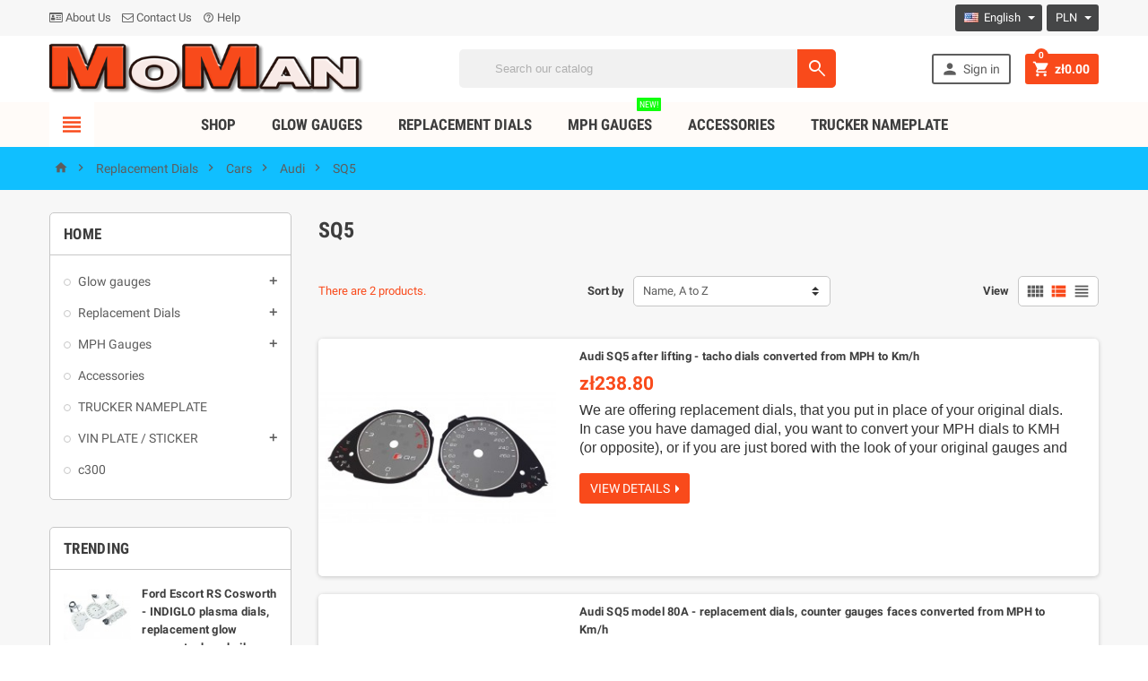

--- FILE ---
content_type: text/html; charset=utf-8
request_url: https://moman.pl/en/891-sq5
body_size: 39077
content:
<!doctype html>
<html lang="en">
  <head>
    
      
  <meta charset="utf-8">


  <meta http-equiv="x-ua-compatible" content="ie=edge">



  <title>SQ5</title>
  <meta name="description" content="">
  <meta name="keywords" content="">
        <link rel="canonical" href="https://moman.pl/en/891-sq5">
  


  <meta name="viewport" content="width=device-width, initial-scale=1, shrink-to-fit=no">



  <link rel="icon" type="image/vnd.microsoft.icon" href="https://moman.pl/img/favicon.ico?1510842841">
  <link rel="shortcut icon" type="image/x-icon" href="https://moman.pl/img/favicon.ico?1510842841">



    <link rel="stylesheet" href="https://moman.pl/themes/ZOneTheme/assets/cache/theme-2c8d8e96.css" type="text/css" media="all">




    <script type="text/javascript">
        var SCCconfig = {"cookie_expiration":182,"gui_options":{"consent_modal":{"layout":"box","position":"bottom left","transition":"slide"},"settings_modal":{"layout":"box","position":"right","transition":"slide"}},"languages":{"en":{"consent_modal":{"title":"\ud83c\udf6a We use cookies!","description":"Hi, this website uses essential cookies to ensure its proper operation and tracking cookies to understand how you interact with it. The latter will be set only after consent. <button type=\"button\" data-cc=\"c-settings\" class=\"cc-link\">Let me choose<\/button>","primary_btn":{"text":"Accept all","role":"accept_all"},"secondary_btn":{"text":"Reject all","role":"accept_necessary"}},"settings_modal":{"title":"<img src=\"https:\/\/moman.pl\/img\/my-shop-logo-1510418429.jpg\" alt=\"Logo\" loading=\"lazy\" style=\"margin-left: -4px; margin-bottom: -5px; height: 35px\">","save_settings_btn":"Save Settings","accept_all_btn":"Accept all","close_btn_label":"Close","cookie_table_headers":[{"col1":"Cookie"},{"col2":"URL"},{"col3":"Exp."},{"col4":"Info"}],"blocks":[{"title":"Cookie usage","description":"We use cookies to ensure the basic functionalities of the website and to enhance your online experience. You can choose for each category to opt-in\/out whenever you want. For more details relative to cookies and other sensitive data, please read the full <a href=\"https:\/\/moman.pl\/en\/content\/3-terms-and-conditions-of-use\" class=\"cc-link\">privacy policy<\/a>."},{"title":"Strictly necessary cookies","description":"These cookies are essential for the proper functioning of my website. Without these cookies, the website would not work properly","toggle":{"value":"necessary","enabled":true,"readonly":true},"cookie_table":[{"col1":"^Prestashop-","col2":"moman.pl","col3":"20d","col4":"Shop Cookie required for shop to work. Stores information about your login status, cart and order process","is_regex":true},{"col1":"PHPSESSID","col2":"moman.pl","col3":"2y","col4":"Session ID required for shop to work","is_regex":true}]},{"title":"Performance and Analytics cookies","description":"These cookies allow the website to remember the choices you have made in the past","toggle":{"value":"analytics","enabled":false,"readonly":false},"cookie_table":[{"col1":"^_ga","col2":"google.com","col3":"2y","col4":"Long term ID used to identify unique users","is_regex":true},{"col1":"_gid","col2":"google.com","col3":"1d","col4":"Short term ID used to identify unique users"},{"col1":"_fbc","col2":"facebook.com","col3":"2y","col4":"Stores fbclid paramter value","is_regex":true},{"col1":"_fbp","col2":"facebook.com","col3":"90d","col4":"Unique user Identifier","is_regex":true}]},{"title":"Advertisement and Targeting cookies","description":"These cookies collect information about how you use the website, which pages you visited and which links you clicked on. All of the data is anonymized and cannot be used to identify you","toggle":{"value":"targeting","enabled":false,"readonly":false},"cookie_table":[{"col1":"fr","col2":"facebook.com","col3":"90d","col4":"Facebook remarketing cookie","is_regex":true}]}],"reject_all_btn":"Reject all"}}}};
        var pixel_fc = "https:\/\/moman.pl\/en\/module\/pspixel\/FrontAjaxPixel";
        var prestashop = {"currency":{"id":1,"name":"Polish Zloty","iso_code":"PLN","iso_code_num":"840","sign":"z\u0142"},"customer":{"lastname":null,"firstname":null,"email":null,"birthday":null,"newsletter":null,"newsletter_date_add":null,"optin":null,"website":null,"company":null,"siret":null,"ape":null,"is_logged":false,"gender":{"type":null,"name":null},"addresses":[]},"language":{"name":"English (English)","iso_code":"en","locale":"en-US","language_code":"en-us","is_rtl":"0","date_format_lite":"m\/d\/Y","date_format_full":"m\/d\/Y H:i:s","id":1},"page":{"title":"","canonical":"https:\/\/moman.pl\/en\/891-sq5","meta":{"title":"SQ5","description":"","keywords":"","robots":"index"},"page_name":"category","body_classes":{"lang-en":true,"lang-rtl":false,"country-PL":true,"currency-PLN":true,"layout-left-column":true,"page-category":true,"tax-display-disabled":true,"category-id-891":true,"category-SQ5":true,"category-id-parent-659":true,"category-depth-level-5":true},"admin_notifications":[]},"shop":{"name":"MoMan.pl Tarcze Indiglo, Zamienniki z mil na kilometry","logo":"https:\/\/moman.pl\/img\/my-shop-logo-1510418429.jpg","stores_icon":"https:\/\/moman.pl\/img\/logo_stores.png","favicon":"https:\/\/moman.pl\/img\/favicon.ico"},"urls":{"base_url":"https:\/\/moman.pl\/","current_url":"https:\/\/moman.pl\/en\/891-sq5","shop_domain_url":"https:\/\/moman.pl","img_ps_url":"https:\/\/moman.pl\/img\/","img_cat_url":"https:\/\/moman.pl\/img\/c\/","img_lang_url":"https:\/\/moman.pl\/img\/l\/","img_prod_url":"https:\/\/moman.pl\/img\/p\/","img_manu_url":"https:\/\/moman.pl\/img\/m\/","img_sup_url":"https:\/\/moman.pl\/img\/su\/","img_ship_url":"https:\/\/moman.pl\/img\/s\/","img_store_url":"https:\/\/moman.pl\/img\/st\/","img_col_url":"https:\/\/moman.pl\/img\/co\/","img_url":"https:\/\/moman.pl\/themes\/ZOneTheme\/assets\/img\/","css_url":"https:\/\/moman.pl\/themes\/ZOneTheme\/assets\/css\/","js_url":"https:\/\/moman.pl\/themes\/ZOneTheme\/assets\/js\/","pic_url":"https:\/\/moman.pl\/upload\/","pages":{"address":"https:\/\/moman.pl\/en\/address","addresses":"https:\/\/moman.pl\/en\/addresses","authentication":"https:\/\/moman.pl\/en\/login","cart":"https:\/\/moman.pl\/en\/cart","category":"https:\/\/moman.pl\/en\/index.php?controller=category","cms":"https:\/\/moman.pl\/en\/index.php?controller=cms","contact":"https:\/\/moman.pl\/en\/contact-us","discount":"https:\/\/moman.pl\/en\/discount","guest_tracking":"https:\/\/moman.pl\/en\/guest-tracking","history":"https:\/\/moman.pl\/en\/order-history","identity":"https:\/\/moman.pl\/en\/identity","index":"https:\/\/moman.pl\/en\/","my_account":"https:\/\/moman.pl\/en\/my-account","order_confirmation":"https:\/\/moman.pl\/en\/order-confirmation","order_detail":"https:\/\/moman.pl\/en\/index.php?controller=order-detail","order_follow":"https:\/\/moman.pl\/en\/order-follow","order":"https:\/\/moman.pl\/en\/order","order_return":"https:\/\/moman.pl\/en\/index.php?controller=order-return","order_slip":"https:\/\/moman.pl\/en\/credit-slip","pagenotfound":"https:\/\/moman.pl\/en\/index.php?controller=pagenotfound","password":"https:\/\/moman.pl\/en\/password-recovery","pdf_invoice":"https:\/\/moman.pl\/en\/index.php?controller=pdf-invoice","pdf_order_return":"https:\/\/moman.pl\/en\/index.php?controller=pdf-order-return","pdf_order_slip":"https:\/\/moman.pl\/en\/index.php?controller=pdf-order-slip","prices_drop":"https:\/\/moman.pl\/en\/prices-drop","product":"https:\/\/moman.pl\/en\/index.php?controller=product","search":"https:\/\/moman.pl\/en\/search","sitemap":"https:\/\/moman.pl\/en\/sitemap","stores":"https:\/\/moman.pl\/en\/stores","supplier":"https:\/\/moman.pl\/en\/supplier","register":"https:\/\/moman.pl\/en\/login?create_account=1","order_login":"https:\/\/moman.pl\/en\/order?login=1"},"alternative_langs":{"en-us":"https:\/\/moman.pl\/en\/891-sq5","pl":"https:\/\/moman.pl\/pl\/891-sq5"},"theme_assets":"\/themes\/ZOneTheme\/assets\/","actions":{"logout":"https:\/\/moman.pl\/en\/?mylogout="},"no_picture_image":{"bySize":{"cart_default":{"url":"https:\/\/moman.pl\/img\/p\/en-default-cart_default.jpg","width":90,"height":90},"small_default":{"url":"https:\/\/moman.pl\/img\/p\/en-default-small_default.jpg","width":90,"height":90},"home_default":{"url":"https:\/\/moman.pl\/img\/p\/en-default-home_default.jpg","width":278,"height":278},"medium_default":{"url":"https:\/\/moman.pl\/img\/p\/en-default-medium_default.jpg","width":455,"height":455},"large_default":{"url":"https:\/\/moman.pl\/img\/p\/en-default-large_default.jpg","width":1200,"height":800}},"small":{"url":"https:\/\/moman.pl\/img\/p\/en-default-cart_default.jpg","width":90,"height":90},"medium":{"url":"https:\/\/moman.pl\/img\/p\/en-default-home_default.jpg","width":278,"height":278},"large":{"url":"https:\/\/moman.pl\/img\/p\/en-default-large_default.jpg","width":1200,"height":800},"legend":""}},"configuration":{"display_taxes_label":false,"display_prices_tax_incl":true,"is_catalog":false,"show_prices":true,"opt_in":{"partner":false},"quantity_discount":{"type":"discount","label":"Unit discount"},"voucher_enabled":1,"return_enabled":1},"field_required":[],"breadcrumb":{"links":[{"title":"Home","url":"https:\/\/moman.pl\/en\/"},{"title":"Replacement Dials","url":"https:\/\/moman.pl\/en\/4-replacement-dials"},{"title":"Cars","url":"https:\/\/moman.pl\/en\/657-cars"},{"title":"Audi","url":"https:\/\/moman.pl\/en\/659-audi-tacho-replacement-mph-kmh-gauges-dials"},{"title":"SQ5","url":"https:\/\/moman.pl\/en\/891-sq5"}],"count":5},"link":{"protocol_link":"https:\/\/","protocol_content":"https:\/\/"},"time":1768805421,"static_token":"36ac58188176e84071ec46abb22ddf98","token":"78a6c7374e41fbeb991413794e582577","cart":{"products":[],"totals":{"total":{"type":"total","label":"Total","amount":0,"value":"z\u01420.00"},"total_including_tax":{"type":"total","label":"Total (tax incl.)","amount":0,"value":"z\u01420.00"},"total_excluding_tax":{"type":"total","label":"Total (tax excl.)","amount":0,"value":"z\u01420.00"}},"subtotals":{"products":{"type":"products","label":"Subtotal","amount":0,"value":"z\u01420.00"},"discounts":null,"shipping":{"type":"shipping","label":"Shipping","amount":0,"value":""},"tax":null},"products_count":0,"summary_string":"0 items","vouchers":{"allowed":1,"added":[]},"discounts":[],"minimalPurchase":0,"minimalPurchaseRequired":""}};
        var productrequestinfo_message_email_error = "The field email is required";
        var productrequestinfo_message_generic_error = "There was been an error";
        var productrequestinfo_message_message_error = "The field message is required";
        var productrequestinfo_message_privacy_error = "You must accept privacy policy";
        var productrequestinfo_message_user_error = "The field name is required";
        var productrequestinfo_module_dir = "\/modules\/productinforequests\/";
        var productrequestinfo_secure_key = "fe9b9a48686fe6cb69dbcfe582be659fa953eebb";
      </script>





  <style>
:root {
  --scc-color: #2d4156;
  --scc-color-hov: #1d2e38;
}
</style>

<style type="text/css">a, .btn-outline-primary, .btn-outline-primary.disabled, .btn-outline-primary:disabled, .btn-link, .page-link, .products-selection .total-products p, .products-selection .products-sort-order .product-display .display-select .selected, #header .left-nav-icon, #footer .footer-about-us .fa, #footer .footer-about-us .material-icons, .feature .material-icons, .feature .fa, .feature2 a:hover {color: #f94a1b} .btn-primary, .btn-primary.disabled, .btn-primary:disabled, .btn-outline-primary:hover, .btn-outline-primary:active, .btn-outline-primary.active, .show > .btn-outline-primary.dropdown-toggle, .btn.btn-primary, .btn.btn-primary.disabled:hover, .btn.btn-primary.disabled:focus, .btn.btn-primary.disabled.focus, .btn.btn-primary:disabled:hover, .btn.btn-primary:disabled:focus, .btn.btn-primary:disabled.focus, .pagination .page-list .current a, .add-to-cart, .add-to-cart.disabled:hover, .add-to-cart.disabled:focus, .add-to-cart.disabled.focus, .add-to-cart:disabled:hover, .add-to-cart:disabled:focus, .add-to-cart:disabled.focus, .sidebar-currency .currency-list .current .dropdown-item, .sidebar-language .language-list .current .dropdown-item, .pace .pace-progress, .pace-bounce .pace-activity, #header .mobile-left-nav-trigger .left-nav-icon, #header .mobile-left-nav-trigger .left-nav-icon.disabled:hover, #header .mobile-left-nav-trigger .left-nav-icon.disabled:focus, #header .mobile-left-nav-trigger .left-nav-icon.disabled.focus, #header .mobile-left-nav-trigger .left-nav-icon:disabled:hover, #header .mobile-left-nav-trigger .left-nav-icon:disabled:focus, #header .mobile-left-nav-trigger .left-nav-icon:disabled.focus, .banner3:hover {background-color: #f94a1b} .btn-primary, .btn-primary.disabled, .btn-primary:disabled, .btn-outline-primary, .btn-outline-primary:hover, .btn-outline-primary:active, .btn-outline-primary.active, .show > .btn-outline-primary.dropdown-toggle, .card-outline-primary {border-color: #f94a1b} .pace .pace-progress-inner {box-shadow: 0 0 10px #f94a1b} .pace .pace-activity {border-top-color: #f94a1b} .pace .pace-activity {border-left-color: #f94a1b} .btn-primary:hover, .btn-primary:active, .btn-primary.active, .show > .btn-primary.dropdown-toggle, .btn.btn-primary:hover, .btn.btn-primary:focus, .btn.btn-primary.focus, .btn.btn-primary:active, .btn.btn-primary.active, .add-to-cart:hover, .add-to-cart:focus, .add-to-cart.focus, .add-to-cart:active, .add-to-cart.active, #header .mobile-left-nav-trigger .left-nav-icon:hover, #header .mobile-left-nav-trigger .left-nav-icon:focus, #header .mobile-left-nav-trigger .left-nav-icon.focus, #header .mobile-left-nav-trigger .left-nav-icon:active, #header .mobile-left-nav-trigger .left-nav-icon.active {background-color: #db3306} a:focus, a:hover, .btn-link:focus, .btn-link:hover, .page-link:focus, .page-link:hover, .btn-teriary:hover, .btn.btn-teriary:hover, .ui-autocomplete.ui-menu .ui-menu-item .ui-state-focus, .ui-autocomplete.ui-menu .ui-menu-item .ui-state-hover, .dropdown .expand-more:hover, .dropdown a.expand-more:hover, .dropdown-item:hover, .dropdown-item:focus, section.checkout-step .step-number, .page-my-account #content .links a:hover, .active-filters .filter-block .material-icons, .product-price, .price-total, .product-name a:hover, a.product-name:hover, .product-list .product-miniature .grid-hover .grid-hover-btn a, .main-product-details .product-cover .layer .zoom-in, #product-modal .arrows, .block-reassurance img, .st-menu-close:hover, .anav-top .amenu-link > sup, .theme-default .nivo-directionNav a, .theme-default .nivo-directionNav a:hover, #header .left-nav-icon:hover, .feature a:hover, .feature2 .material-icons, .feature2 .fa {color: #f94a1b} .aone-tabs .nav-tabs .separator:after, .aone-tabs .nav-tabs .separator:before {border-right-color: #f94a1b} .aone-tabs .nav-tabs .separator:after, .aone-tabs .nav-tabs .separator:before {border-left-color: #f94a1b} .custom-checkbox input[type="checkbox"] + span.color .check-circle, .custom-checkbox input[type="radio"] + span.color .check-circle, .custom-radio input[type="checkbox"] + span.color .check-circle, .custom-radio input[type="radio"] + span.color .check-circle, .custom-checkbox input[type="checkbox"]:hover + span, .custom-checkbox input[type="radio"]:hover + span, .custom-radio input[type="checkbox"]:hover + span, .custom-radio input[type="radio"]:hover + span, .custom-checkbox input[type="checkbox"]:checked + span, .custom-checkbox input[type="radio"]:checked + span, .custom-radio input[type="checkbox"]:checked + span, .custom-radio input[type="radio"]:checked + span, .category-tree > ul > li > a:hover:before, .main-product-details .product-images li.thumb-container .thumb.selected, #product-modal .product-images img.selected, .anav-top .category-item li a:hover:before, .aone-slideshow .nivo-controlNav a.active, .banner2 a:before {border-color: #f94a1b} .custom-checkbox input[type="checkbox"]:checked + span, .custom-checkbox input[type="radio"]:checked + span, .custom-radio input[type="checkbox"]:checked + span, .custom-radio input[type="radio"]:checked + span, .modal-header .close:hover, .category-tree > ul > li > a:hover:before, .discount-percentage, .discount-amount, .product-flags .product-flag.discount span, .product-flags .product-flag.on-sale span, .add-to-cart.added:after, .main-product-details .scroll-box-arrows .left, .main-product-details .scroll-box-arrows .right, .cart-preview .cart-header .cart-products-count, .slick-prev, .slick-next, .anav-top .amenu-link > sup, .anav-top .category-item li a:hover:before, .aone-slideshow .nivo-controlNav a, .aone-popupnewsletter button.close, #header .sticky-icon-cart .cart-products-count, #footer .scroll-to-top-button a {background-color: #f94a1b} .header-main-menu, .mobile-amega-menu {background-color: #fffbf8} .breadcrumb-wrapper, .mobile-breadcrumb .breadcrumb-wrapper {background-color: #10bfff} .aone-tabs .nav-tabs .separator:after, .aone-tabs .nav-tabs .separator:before {border-right-color: #ff9b20} .aone-tabs .nav-tabs .separator:after, .aone-tabs .nav-tabs .separator:before {border-left-color: #ff9b20} .modal-header .close:hover, .add-to-cart.added:after, .main-product-details .scroll-box-arrows .left, .main-product-details .scroll-box-arrows .right, .slick-prev, .slick-next, .nivo-controlNav a, .aone-popupnewsletter button.close, #footer .scroll-to-top-button a {background-color: #ff9b20} .product-list .product-miniature .grid-hover .grid-hover-btn a, section.checkout-step .step-number, .active-filters .filter-block .material-icons, .main-product-details .product-cover .layer .zoom-in, #product-modal .arrows, .block-reassurance img, .st-menu-close:hover, .theme-default .nivo-directionNav a, .theme-default .nivo-directionNav a:hover {color: #ff9b20} .nivo-controlNav a.active {border-color: #ff9b20} </style>

<style type="text/css">.language-selector a.expand-more {
color: #ffffff;
}
.currency-selector a.expand-more {
color: #ffffff;
}

Color when mouse hover:
.language-selector a.expand-more:hover {
color: #ffffff;
}
.currency-selector a.expand-more:hover {
color: #ffffff;
}

.currency-selector {
background-color: #454647;
}
.language-selector {
background-color: #454647;
}

#header .header-nav {
background: #f7f7f7;
}
#header .header-nav .header-nav-wrapper {
padding: 5px 0;
}

#header .header-logo svg, #header .header-logo img {
  max-height: 73px;
}

.product-list .product-miniature .first-block .grid-hover {
  display: none;
}

.product-customization .product-customization-header {
  display: none;
}
.main-product-details .product-customization .custom-file button {
  color: #fff;
  background-color: #f94a1b;
}
.product-customization .btn.btn-small {
  padding-top: 5px;
  padding-bottom: 5px;
  text-transform: uppercase;
}
.product-customization .product-customization-wrapper {
  padding-top: 7px;
  padding-bottom: 7px;
  border-top: 1px dashed #c7c7c7;
  border-bottom: 1px dashed #c7c7c7;
}
@media (min-width: 1220px) {
 .product-customization  .input-wrapper {
    width: 50%;
  }
  .product-customization .save-customization-button {
    position: relative;
  }
  .product-customization .save-customization-button .btn {
    position: absolute;
    right: 0;
    top: -68px;
  }
}

.main-product-details .product-quantity {
  align-items: center;
}

#center-column {
  margin: 0;
}

.main-product-details .product-attributes .attribute-item.product-reference {
  display: none;
}

#checkout-payment-step .payment-options {
  padding-left: 10px;
}

#conditions-to-approve {
  padding: 10px 10px;
  font-size: 130%;
  background: #b0ff8e;
}

.main-product-details .product-attributes .attribute-item.product-manufacturer {
display: none;
}

@media (min-width: 768px) {
  .main-product-details .thumbs-list .js-qv-mask {
    white-space: initial;
  }
  .main-product-details .scroll-box-arrows.scroll {
    display: none;
  }
}</style>

<script type="text/javascript">
	(window.gaDevIds=window.gaDevIds||[]).push('d6YPbH');
	(function(i,s,o,g,r,a,m){i['GoogleAnalyticsObject']=r;i[r]=i[r]||function(){
	(i[r].q=i[r].q||[]).push(arguments)},i[r].l=1*new Date();a=s.createElement(o),
	m=s.getElementsByTagName(o)[0];a.async=1;a.src=g;m.parentNode.insertBefore(a,m)
	})(window,document,'script','https://www.google-analytics.com/analytics.js','ga');

            ga('create', 'UA-92587674-1', 'auto');
                        ga('send', 'pageview');
    
    ga('require', 'ec');
</script>

<!-- Facebook Pixel Code -->
<script>
!function(f,b,e,v,n,t,s){if(f.fbq)return;n=f.fbq=function(){n.callMethod?
n.callMethod.apply(n,arguments):n.queue.push(arguments)};if(!f._fbq)f._fbq=n;
n.push=n;n.loaded=!0;n.version='2.0';n.agent='plprestashop';n.queue=[];t=b.createElement(e);t.async=!0;
t.src=v;s=b.getElementsByTagName(e)[0];s.parentNode.insertBefore(t,s)}(window,
document,'script','https://connect.facebook.net/en_US/fbevents.js');
fbq('init', '608822412821351');
fbq('track', 'PageView');
</script>
<noscript><img height="1" width="1" style="display:none"
src="https://www.facebook.com/tr?id=608822412821351&ev=PageView&noscript=1"
/></noscript>
<!-- DO NOT MODIFY -->
<!-- End Facebook Pixel Code -->

<!-- Set Facbook Pixel Tracking -->
<script>
fbq('trackCustom', 'ViewCategory', {content_name: 'SQ5 (EN)', content_category: 'Home > Replacement Dials > Cars > Audi > SQ5', content_ids: ['832', '1908'], content_type: 'product'});
</script>

<style type="text/css">
        </style>

<script src='https://www.google.com/recaptcha/api.js?onload=nar_onLoad&render=explicit' async defer></script>
<script type="text/javascript">
    var nar_selector = "#contact [name=submitMessage]";
    var $nar_elem = null;

    function nar_findReElement() {
        if (nar_selector && !$nar_elem) {
            var $nar_elem = $(nar_selector);

            if (!$nar_elem.length) {
                return null;
            }
        }

        return $nar_elem;
    }
</script>

<script type="text/javascript">
    var nar_recaptcha = '<div id="nar-gre" class="g-recaptcha" data-sitekey="6LfpO3EUAAAAAArFTv0tdgqiQJFrcZjlQ4o3RoxK" data-theme="light" data-size="normal"></div>';

    
        var nar_onLoad = function () {
            var $nar_elem = nar_findReElement();

            if ($nar_elem !== null) {
                $(nar_recaptcha).insertBefore($nar_elem);
                grecaptcha.render('nar-gre');
            }
        };
    
</script>



    
  </head>

  <body id="category" class="lang-en country-pl currency-pln layout-left-column page-category tax-display-disabled category-id-891 category-sq5 category-id-parent-659 category-depth-level-5 st-wrapper     ">

    
      
    

    <div class="st-menu st-effect-left js-sidebar-navigation-enabled">
  <div class="st-menu-close d-flex"><i class="material-icons">&#xE5CD;</i></div>
  <div class="st-menu-title">
    <h4>Menu</h4>
  </div>
  <div id="js-search-sidebar" class="sidebar-search js-hidden"></div>
  <div id="js-menu-sidebar" class="sidebar-menu">
    <div class="sidebar-categories">
  <div class="category-tree sidebar-category-tree js-sidebar-categories">
  <ul>
      <li class="sb-m3">
      <a href="https://moman.pl/en/3-glow-gauges" title="Glow gauges">Glow gauges</a>

              <div class="collapse-icons js-collapse-trigger">
  <i class="material-icons add">&#xE145;</i>
  <i class="material-icons remove">&#xE15B;</i>
</div>
<div class="category-sub-menu js-sub-categories">
<ul>
    <li class="sb-m610">
    <a href="https://moman.pl/en/610-cars" title="Cars">Cars</a>
          <div class="collapse-icons js-collapse-trigger">
  <i class="material-icons add">&#xE145;</i>
  <i class="material-icons remove">&#xE15B;</i>
</div>
<div class="category-sub-menu js-sub-categories">
<ul>
    <li class="sb-m612">
    <a href="https://moman.pl/en/612-alfa-romeo" title="Alfa Romeo">Alfa Romeo</a>
          <div class="collapse-icons js-collapse-trigger">
  <i class="material-icons add">&#xE145;</i>
  <i class="material-icons remove">&#xE15B;</i>
</div>
<div class="category-sub-menu js-sub-categories">
<ul>
    <li class="sb-m694">
    <a href="https://moman.pl/en/694-145146" title="145/146">145/146</a>
      </li>
    <li class="sb-m695">
    <a href="https://moman.pl/en/695-147" title="147">147</a>
      </li>
    <li class="sb-m696">
    <a href="https://moman.pl/en/696-156" title="156">156</a>
      </li>
    <li class="sb-m697">
    <a href="https://moman.pl/en/697-159" title="159">159</a>
      </li>
    <li class="sb-m698">
    <a href="https://moman.pl/en/698-gt" title="GT">GT</a>
      </li>
    <li class="sb-m699">
    <a href="https://moman.pl/en/699-gtv" title="GTV">GTV</a>
      </li>
  </ul>
</div>


      </li>
    <li class="sb-m613">
    <a href="https://moman.pl/en/613-audi" title="Audi">Audi</a>
          <div class="collapse-icons js-collapse-trigger">
  <i class="material-icons add">&#xE145;</i>
  <i class="material-icons remove">&#xE15B;</i>
</div>
<div class="category-sub-menu js-sub-categories">
<ul>
    <li class="sb-m700">
    <a href="https://moman.pl/en/700-100" title="100">100</a>
      </li>
    <li class="sb-m701">
    <a href="https://moman.pl/en/701-8090" title="80/90">80/90</a>
      </li>
    <li class="sb-m702">
    <a href="https://moman.pl/en/702-a3" title="A3">A3</a>
      </li>
    <li class="sb-m703">
    <a href="https://moman.pl/en/703-a4" title="A4">A4</a>
      </li>
    <li class="sb-m704">
    <a href="https://moman.pl/en/704-a6" title="A6">A6</a>
      </li>
    <li class="sb-m705">
    <a href="https://moman.pl/en/705-tt" title="TT">TT</a>
      </li>
  </ul>
</div>


      </li>
    <li class="sb-m614">
    <a href="https://moman.pl/en/614-bmw" title="BMW">BMW</a>
          <div class="collapse-icons js-collapse-trigger">
  <i class="material-icons add">&#xE145;</i>
  <i class="material-icons remove">&#xE15B;</i>
</div>
<div class="category-sub-menu js-sub-categories">
<ul>
    <li class="sb-m706">
    <a href="https://moman.pl/en/706-seria-3" title="Seria 3">Seria 3</a>
          <div class="collapse-icons js-collapse-trigger">
  <i class="material-icons add">&#xE145;</i>
  <i class="material-icons remove">&#xE15B;</i>
</div>
<div class="category-sub-menu js-sub-categories">
<ul>
    <li class="sb-m1103">
    <a href="https://moman.pl/en/1103-e30" title="E30">E30</a>
      </li>
    <li class="sb-m1104">
    <a href="https://moman.pl/en/1104-e36" title="E36">E36</a>
      </li>
    <li class="sb-m1105">
    <a href="https://moman.pl/en/1105-e46" title="E46">E46</a>
      </li>
    <li class="sb-m1106">
    <a href="https://moman.pl/en/1106-e90" title="E90">E90</a>
      </li>
  </ul>
</div>


      </li>
    <li class="sb-m707">
    <a href="https://moman.pl/en/707-seria-5" title="Seria 5">Seria 5</a>
          <div class="collapse-icons js-collapse-trigger">
  <i class="material-icons add">&#xE145;</i>
  <i class="material-icons remove">&#xE15B;</i>
</div>
<div class="category-sub-menu js-sub-categories">
<ul>
    <li class="sb-m1107">
    <a href="https://moman.pl/en/1107-e34" title="E34">E34</a>
      </li>
    <li class="sb-m1108">
    <a href="https://moman.pl/en/1108-e39" title="E39">E39</a>
      </li>
  </ul>
</div>


      </li>
    <li class="sb-m708">
    <a href="https://moman.pl/en/708-seria-7" title="Seria 7">Seria 7</a>
          <div class="collapse-icons js-collapse-trigger">
  <i class="material-icons add">&#xE145;</i>
  <i class="material-icons remove">&#xE15B;</i>
</div>
<div class="category-sub-menu js-sub-categories">
<ul>
    <li class="sb-m1109">
    <a href="https://moman.pl/en/1109-e38" title="E38">E38</a>
      </li>
    <li class="sb-m1481">
    <a href="https://moman.pl/en/1481-e32" title="E32">E32</a>
      </li>
  </ul>
</div>


      </li>
    <li class="sb-m709">
    <a href="https://moman.pl/en/709-seria-x" title="Seria X">Seria X</a>
          <div class="collapse-icons js-collapse-trigger">
  <i class="material-icons add">&#xE145;</i>
  <i class="material-icons remove">&#xE15B;</i>
</div>
<div class="category-sub-menu js-sub-categories">
<ul>
    <li class="sb-m1110">
    <a href="https://moman.pl/en/1110-x5" title="X5">X5</a>
      </li>
  </ul>
</div>


      </li>
    <li class="sb-m710">
    <a href="https://moman.pl/en/710-seria-z" title="Seria Z">Seria Z</a>
          <div class="collapse-icons js-collapse-trigger">
  <i class="material-icons add">&#xE145;</i>
  <i class="material-icons remove">&#xE15B;</i>
</div>
<div class="category-sub-menu js-sub-categories">
<ul>
    <li class="sb-m1111">
    <a href="https://moman.pl/en/1111-z3" title="Z3">Z3</a>
      </li>
  </ul>
</div>


      </li>
  </ul>
</div>


      </li>
    <li class="sb-m615">
    <a href="https://moman.pl/en/615-chevrolet" title="Chevrolet">Chevrolet</a>
          <div class="collapse-icons js-collapse-trigger">
  <i class="material-icons add">&#xE145;</i>
  <i class="material-icons remove">&#xE15B;</i>
</div>
<div class="category-sub-menu js-sub-categories">
<ul>
    <li class="sb-m711">
    <a href="https://moman.pl/en/711-astro" title="Astro">Astro</a>
      </li>
    <li class="sb-m1669">
    <a href="https://moman.pl/en/1669-aspen" title="Aspen">Aspen</a>
      </li>
    <li class="sb-m1552">
    <a href="https://moman.pl/en/1552-cruze" title="Cruze">Cruze</a>
      </li>
    <li class="sb-m1556">
    <a href="https://moman.pl/en/1556-lacetti" title="Lacetti">Lacetti</a>
      </li>
    <li class="sb-m1636">
    <a href="https://moman.pl/en/1636-express" title="Express">Express</a>
      </li>
  </ul>
</div>


      </li>
    <li class="sb-m616">
    <a href="https://moman.pl/en/616-chrysler" title="Chrysler">Chrysler</a>
          <div class="collapse-icons js-collapse-trigger">
  <i class="material-icons add">&#xE145;</i>
  <i class="material-icons remove">&#xE15B;</i>
</div>
<div class="category-sub-menu js-sub-categories">
<ul>
    <li class="sb-m712">
    <a href="https://moman.pl/en/712-crossfire" title="Crossfire">Crossfire</a>
      </li>
    <li class="sb-m713">
    <a href="https://moman.pl/en/713-pt-cruiser" title="PT Cruiser">PT Cruiser</a>
      </li>
    <li class="sb-m714">
    <a href="https://moman.pl/en/714-sebring" title="Sebring">Sebring</a>
      </li>
    <li class="sb-m715">
    <a href="https://moman.pl/en/715-voyager" title="Voyager">Voyager</a>
      </li>
    <li class="sb-m1464">
    <a href="https://moman.pl/en/1464-300c" title="300C">300C</a>
      </li>
  </ul>
</div>


      </li>
    <li class="sb-m617">
    <a href="https://moman.pl/en/617-citroen" title="Citroen">Citroen</a>
          <div class="collapse-icons js-collapse-trigger">
  <i class="material-icons add">&#xE145;</i>
  <i class="material-icons remove">&#xE15B;</i>
</div>
<div class="category-sub-menu js-sub-categories">
<ul>
    <li class="sb-m716">
    <a href="https://moman.pl/en/716-berlingo" title="Berlingo">Berlingo</a>
      </li>
    <li class="sb-m717">
    <a href="https://moman.pl/en/717-c5" title="C5">C5</a>
      </li>
    <li class="sb-m1652">
    <a href="https://moman.pl/en/1652-jumpy" title="Jumpy">Jumpy</a>
      </li>
  </ul>
</div>


      </li>
    <li class="sb-m618">
    <a href="https://moman.pl/en/618-daewoo" title="Daewoo">Daewoo</a>
          <div class="collapse-icons js-collapse-trigger">
  <i class="material-icons add">&#xE145;</i>
  <i class="material-icons remove">&#xE15B;</i>
</div>
<div class="category-sub-menu js-sub-categories">
<ul>
    <li class="sb-m718">
    <a href="https://moman.pl/en/718-lanos" title="Lanos">Lanos</a>
      </li>
    <li class="sb-m719">
    <a href="https://moman.pl/en/719-leganza" title="Leganza">Leganza</a>
      </li>
    <li class="sb-m720">
    <a href="https://moman.pl/en/720-matiz" title="Matiz">Matiz</a>
      </li>
    <li class="sb-m721">
    <a href="https://moman.pl/en/721-nexia" title="Nexia">Nexia</a>
      </li>
    <li class="sb-m722">
    <a href="https://moman.pl/en/722-nubira" title="Nubira">Nubira</a>
      </li>
  </ul>
</div>


      </li>
    <li class="sb-m619">
    <a href="https://moman.pl/en/619-daihatsu" title="Daihatsu">Daihatsu</a>
          <div class="collapse-icons js-collapse-trigger">
  <i class="material-icons add">&#xE145;</i>
  <i class="material-icons remove">&#xE15B;</i>
</div>
<div class="category-sub-menu js-sub-categories">
<ul>
    <li class="sb-m723">
    <a href="https://moman.pl/en/723-feroza" title="Feroza">Feroza</a>
      </li>
  </ul>
</div>


      </li>
    <li class="sb-m620">
    <a href="https://moman.pl/en/620-dodge" title="Dodge">Dodge</a>
          <div class="collapse-icons js-collapse-trigger">
  <i class="material-icons add">&#xE145;</i>
  <i class="material-icons remove">&#xE15B;</i>
</div>
<div class="category-sub-menu js-sub-categories">
<ul>
    <li class="sb-m724">
    <a href="https://moman.pl/en/724-avenger" title="Avenger">Avenger</a>
      </li>
    <li class="sb-m725">
    <a href="https://moman.pl/en/725-caliber" title="Caliber">Caliber</a>
      </li>
    <li class="sb-m726">
    <a href="https://moman.pl/en/726-caravan" title="Caravan">Caravan</a>
      </li>
    <li class="sb-m727">
    <a href="https://moman.pl/en/727-challenger" title="Challenger">Challenger</a>
      </li>
    <li class="sb-m728">
    <a href="https://moman.pl/en/728-stealth" title="Stealth">Stealth</a>
      </li>
  </ul>
</div>


      </li>
    <li class="sb-m621">
    <a href="https://moman.pl/en/621-fiat" title="Fiat">Fiat</a>
          <div class="collapse-icons js-collapse-trigger">
  <i class="material-icons add">&#xE145;</i>
  <i class="material-icons remove">&#xE15B;</i>
</div>
<div class="category-sub-menu js-sub-categories">
<ul>
    <li class="sb-m729">
    <a href="https://moman.pl/en/729-126p" title="126p">126p</a>
      </li>
    <li class="sb-m730">
    <a href="https://moman.pl/en/730-barchetta" title="Barchetta">Barchetta</a>
      </li>
    <li class="sb-m731">
    <a href="https://moman.pl/en/731-bravo" title="Bravo">Bravo</a>
      </li>
    <li class="sb-m732">
    <a href="https://moman.pl/en/732-brava" title="Brava">Brava</a>
      </li>
    <li class="sb-m733">
    <a href="https://moman.pl/en/733-marea" title="Marea">Marea</a>
      </li>
    <li class="sb-m734">
    <a href="https://moman.pl/en/734-cinquecento" title="Cinquecento">Cinquecento</a>
      </li>
    <li class="sb-m735">
    <a href="https://moman.pl/en/735-coupe" title="Coupe">Coupe</a>
      </li>
    <li class="sb-m736">
    <a href="https://moman.pl/en/736-ducato" title="Ducato">Ducato</a>
      </li>
    <li class="sb-m737">
    <a href="https://moman.pl/en/737-punto" title="Punto">Punto</a>
      </li>
    <li class="sb-m738">
    <a href="https://moman.pl/en/738-seicento" title="Seicento">Seicento</a>
      </li>
    <li class="sb-m739">
    <a href="https://moman.pl/en/739-uno" title="Uno">Uno</a>
      </li>
  </ul>
</div>


      </li>
    <li class="sb-m622">
    <a href="https://moman.pl/en/622-ford" title="Ford">Ford</a>
          <div class="collapse-icons js-collapse-trigger">
  <i class="material-icons add">&#xE145;</i>
  <i class="material-icons remove">&#xE15B;</i>
</div>
<div class="category-sub-menu js-sub-categories">
<ul>
    <li class="sb-m740">
    <a href="https://moman.pl/en/740-cougar" title="Cougar">Cougar</a>
      </li>
    <li class="sb-m741">
    <a href="https://moman.pl/en/741-edge" title="Edge">Edge</a>
      </li>
    <li class="sb-m742">
    <a href="https://moman.pl/en/742-escort" title="Escort">Escort</a>
      </li>
    <li class="sb-m743">
    <a href="https://moman.pl/en/743-explorer" title="Explorer">Explorer</a>
      </li>
    <li class="sb-m744">
    <a href="https://moman.pl/en/744-fiesta" title="Fiesta">Fiesta</a>
      </li>
    <li class="sb-m745">
    <a href="https://moman.pl/en/745-focus" title="Focus">Focus</a>
      </li>
    <li class="sb-m746">
    <a href="https://moman.pl/en/746-galaxy" title="Galaxy">Galaxy</a>
      </li>
    <li class="sb-m747">
    <a href="https://moman.pl/en/747-ka" title="KA">KA</a>
      </li>
    <li class="sb-m1476">
    <a href="https://moman.pl/en/1476-maverick" title="Maverick">Maverick</a>
      </li>
    <li class="sb-m748">
    <a href="https://moman.pl/en/748-mondeo" title="Mondeo">Mondeo</a>
      </li>
    <li class="sb-m749">
    <a href="https://moman.pl/en/749-mustang" title="Mustang">Mustang</a>
      </li>
    <li class="sb-m750">
    <a href="https://moman.pl/en/750-probe" title="Probe">Probe</a>
      </li>
    <li class="sb-m751">
    <a href="https://moman.pl/en/751-puma" title="Puma">Puma</a>
      </li>
    <li class="sb-m752">
    <a href="https://moman.pl/en/752-transit" title="Transit">Transit</a>
      </li>
  </ul>
</div>


      </li>
    <li class="sb-m623">
    <a href="https://moman.pl/en/623-gmc" title="GMC">GMC</a>
          <div class="collapse-icons js-collapse-trigger">
  <i class="material-icons add">&#xE145;</i>
  <i class="material-icons remove">&#xE15B;</i>
</div>
<div class="category-sub-menu js-sub-categories">
<ul>
    <li class="sb-m753">
    <a href="https://moman.pl/en/753-sawanach" title="Sawanach">Sawanach</a>
      </li>
  </ul>
</div>


      </li>
    <li class="sb-m624">
    <a href="https://moman.pl/en/624-honda" title="Honda">Honda</a>
          <div class="collapse-icons js-collapse-trigger">
  <i class="material-icons add">&#xE145;</i>
  <i class="material-icons remove">&#xE15B;</i>
</div>
<div class="category-sub-menu js-sub-categories">
<ul>
    <li class="sb-m754">
    <a href="https://moman.pl/en/754-accord" title="Accord">Accord</a>
      </li>
    <li class="sb-m755">
    <a href="https://moman.pl/en/755-civic" title="Civic">Civic</a>
      </li>
    <li class="sb-m756">
    <a href="https://moman.pl/en/756-concerto" title="Concerto">Concerto</a>
      </li>
    <li class="sb-m757">
    <a href="https://moman.pl/en/757-crv" title="CRV">CRV</a>
      </li>
    <li class="sb-m758">
    <a href="https://moman.pl/en/758-crx" title="CRX">CRX</a>
      </li>
    <li class="sb-m759">
    <a href="https://moman.pl/en/759-hrv" title="HRV">HRV</a>
      </li>
    <li class="sb-m760">
    <a href="https://moman.pl/en/760-integra" title="Integra">Integra</a>
      </li>
    <li class="sb-m761">
    <a href="https://moman.pl/en/761-prelude" title="Prelude">Prelude</a>
      </li>
  </ul>
</div>


      </li>
    <li class="sb-m625">
    <a href="https://moman.pl/en/625-hyundai" title="Hyundai">Hyundai</a>
          <div class="collapse-icons js-collapse-trigger">
  <i class="material-icons add">&#xE145;</i>
  <i class="material-icons remove">&#xE15B;</i>
</div>
<div class="category-sub-menu js-sub-categories">
<ul>
    <li class="sb-m762">
    <a href="https://moman.pl/en/762-coupetiburon" title="Coupe/Tiburon">Coupe/Tiburon</a>
      </li>
    <li class="sb-m763">
    <a href="https://moman.pl/en/763-santa-fe" title="Santa Fe">Santa Fe</a>
      </li>
    <li class="sb-m764">
    <a href="https://moman.pl/en/764-sonata" title="Sonata">Sonata</a>
      </li>
  </ul>
</div>


      </li>
    <li class="sb-m626">
    <a href="https://moman.pl/en/626-jeep" title="Jeep">Jeep</a>
          <div class="collapse-icons js-collapse-trigger">
  <i class="material-icons add">&#xE145;</i>
  <i class="material-icons remove">&#xE15B;</i>
</div>
<div class="category-sub-menu js-sub-categories">
<ul>
    <li class="sb-m765">
    <a href="https://moman.pl/en/765-grand-cherookee" title="Grand Cherookee">Grand Cherookee</a>
      </li>
    <li class="sb-m766">
    <a href="https://moman.pl/en/766-wrangler" title="Wrangler">Wrangler</a>
      </li>
    <li class="sb-m1571">
    <a href="https://moman.pl/en/1571-cherokee" title="Cherokee">Cherokee</a>
      </li>
    <li class="sb-m1572">
    <a href="https://moman.pl/en/1572-liberty" title="Liberty">Liberty</a>
      </li>
    <li class="sb-m1629">
    <a href="https://moman.pl/en/1629-compass" title="Compass">Compass</a>
      </li>
  </ul>
</div>


      </li>
    <li class="sb-m627">
    <a href="https://moman.pl/en/627-kia" title="Kia">Kia</a>
          <div class="collapse-icons js-collapse-trigger">
  <i class="material-icons add">&#xE145;</i>
  <i class="material-icons remove">&#xE15B;</i>
</div>
<div class="category-sub-menu js-sub-categories">
<ul>
    <li class="sb-m767">
    <a href="https://moman.pl/en/767-ceed" title="Ceed">Ceed</a>
      </li>
    <li class="sb-m768">
    <a href="https://moman.pl/en/768-sorento" title="Sorento">Sorento</a>
      </li>
  </ul>
</div>


      </li>
    <li class="sb-m628">
    <a href="https://moman.pl/en/628-lada" title="Lada">Lada</a>
          <div class="collapse-icons js-collapse-trigger">
  <i class="material-icons add">&#xE145;</i>
  <i class="material-icons remove">&#xE15B;</i>
</div>
<div class="category-sub-menu js-sub-categories">
<ul>
    <li class="sb-m769">
    <a href="https://moman.pl/en/769-110" title="110">110</a>
      </li>
    <li class="sb-m770">
    <a href="https://moman.pl/en/770-2107" title="2107">2107</a>
      </li>
    <li class="sb-m771">
    <a href="https://moman.pl/en/771-niva" title="Niva">Niva</a>
      </li>
    <li class="sb-m772">
    <a href="https://moman.pl/en/772-priora" title="Priora">Priora</a>
      </li>
    <li class="sb-m773">
    <a href="https://moman.pl/en/773-waz-21063" title="WAZ 21063">WAZ 21063</a>
      </li>
  </ul>
</div>


      </li>
    <li class="sb-m629">
    <a href="https://moman.pl/en/629-land-rover" title="Land Rover">Land Rover</a>
          <div class="collapse-icons js-collapse-trigger">
  <i class="material-icons add">&#xE145;</i>
  <i class="material-icons remove">&#xE15B;</i>
</div>
<div class="category-sub-menu js-sub-categories">
<ul>
    <li class="sb-m774">
    <a href="https://moman.pl/en/774-freelander" title="Freelander">Freelander</a>
      </li>
  </ul>
</div>


      </li>
    <li class="sb-m630">
    <a href="https://moman.pl/en/630-mazda" title="Mazda">Mazda</a>
          <div class="collapse-icons js-collapse-trigger">
  <i class="material-icons add">&#xE145;</i>
  <i class="material-icons remove">&#xE15B;</i>
</div>
<div class="category-sub-menu js-sub-categories">
<ul>
    <li class="sb-m775">
    <a href="https://moman.pl/en/775-323" title="323">323</a>
      </li>
    <li class="sb-m776">
    <a href="https://moman.pl/en/776-6" title="6">6</a>
      </li>
    <li class="sb-m777">
    <a href="https://moman.pl/en/777-626" title="626">626</a>
      </li>
    <li class="sb-m778">
    <a href="https://moman.pl/en/778-cronos" title="Cronos">Cronos</a>
      </li>
    <li class="sb-m779">
    <a href="https://moman.pl/en/779-mpv" title="MPV">MPV</a>
      </li>
    <li class="sb-m780">
    <a href="https://moman.pl/en/780-mx-3" title="MX-3">MX-3</a>
      </li>
    <li class="sb-m781">
    <a href="https://moman.pl/en/781-mx-5" title="MX-5">MX-5</a>
      </li>
    <li class="sb-m782">
    <a href="https://moman.pl/en/782-mx-6" title="MX-6">MX-6</a>
      </li>
    <li class="sb-m783">
    <a href="https://moman.pl/en/783-premacy" title="Premacy">Premacy</a>
      </li>
    <li class="sb-m784">
    <a href="https://moman.pl/en/784-rx-4" title="RX-4">RX-4</a>
      </li>
    <li class="sb-m785">
    <a href="https://moman.pl/en/785-xedos-6" title="Xedos 6">Xedos 6</a>
      </li>
    <li class="sb-m786">
    <a href="https://moman.pl/en/786-xedos-9" title="Xedos 9">Xedos 9</a>
      </li>
    <li class="sb-m787">
    <a href="https://moman.pl/en/787-millenia" title="Millenia">Millenia</a>
      </li>
  </ul>
</div>


      </li>
    <li class="sb-m631">
    <a href="https://moman.pl/en/631-mercedes" title="Mercedes">Mercedes</a>
          <div class="collapse-icons js-collapse-trigger">
  <i class="material-icons add">&#xE145;</i>
  <i class="material-icons remove">&#xE15B;</i>
</div>
<div class="category-sub-menu js-sub-categories">
<ul>
    <li class="sb-m788">
    <a href="https://moman.pl/en/788-190" title="190">190</a>
      </li>
    <li class="sb-m789">
    <a href="https://moman.pl/en/789-clk" title="CLK">CLK</a>
      </li>
    <li class="sb-m790">
    <a href="https://moman.pl/en/790-sprinter" title="Sprinter">Sprinter</a>
      </li>
    <li class="sb-m791">
    <a href="https://moman.pl/en/791-vito" title="Vito">Vito</a>
      </li>
    <li class="sb-m792">
    <a href="https://moman.pl/en/792-w123" title="W123">W123</a>
      </li>
    <li class="sb-m793">
    <a href="https://moman.pl/en/793-w124" title="W124">W124</a>
      </li>
    <li class="sb-m794">
    <a href="https://moman.pl/en/794-s-class" title="S-Class">S-Class</a>
          <div class="collapse-icons js-collapse-trigger">
  <i class="material-icons add">&#xE145;</i>
  <i class="material-icons remove">&#xE15B;</i>
</div>
<div class="category-sub-menu js-sub-categories">
<ul>
    <li class="sb-m1076">
    <a href="https://moman.pl/en/1076-w126" title="W126">W126</a>
      </li>
    <li class="sb-m1077">
    <a href="https://moman.pl/en/1077-w140" title="W140">W140</a>
      </li>
    <li class="sb-m1078">
    <a href="https://moman.pl/en/1078-w220" title="W220">W220</a>
      </li>
  </ul>
</div>


      </li>
    <li class="sb-m795">
    <a href="https://moman.pl/en/795-c-class" title="C-Class">C-Class</a>
          <div class="collapse-icons js-collapse-trigger">
  <i class="material-icons add">&#xE145;</i>
  <i class="material-icons remove">&#xE15B;</i>
</div>
<div class="category-sub-menu js-sub-categories">
<ul>
    <li class="sb-m1079">
    <a href="https://moman.pl/en/1079-w201" title="W201">W201</a>
      </li>
    <li class="sb-m1080">
    <a href="https://moman.pl/en/1080-w202" title="W202">W202</a>
      </li>
    <li class="sb-m1118">
    <a href="https://moman.pl/en/1118-w203" title="W203">W203</a>
      </li>
  </ul>
</div>


      </li>
    <li class="sb-m796">
    <a href="https://moman.pl/en/796-e-class" title="E-Class">E-Class</a>
          <div class="collapse-icons js-collapse-trigger">
  <i class="material-icons add">&#xE145;</i>
  <i class="material-icons remove">&#xE15B;</i>
</div>
<div class="category-sub-menu js-sub-categories">
<ul>
    <li class="sb-m1081">
    <a href="https://moman.pl/en/1081-w123" title="W123">W123</a>
      </li>
    <li class="sb-m1082">
    <a href="https://moman.pl/en/1082-w124" title="W124">W124</a>
      </li>
    <li class="sb-m1083">
    <a href="https://moman.pl/en/1083-w210" title="W210">W210</a>
      </li>
    <li class="sb-m1084">
    <a href="https://moman.pl/en/1084-w211" title="W211">W211</a>
      </li>
  </ul>
</div>


      </li>
    <li class="sb-m1467">
    <a href="https://moman.pl/en/1467-ml-class" title="ML Class">ML Class</a>
      </li>
    <li class="sb-m1512">
    <a href="https://moman.pl/en/1512-w126" title="W126">W126</a>
      </li>
    <li class="sb-m1524">
    <a href="https://moman.pl/en/1524-g-class" title="G Class">G Class</a>
          <div class="collapse-icons js-collapse-trigger">
  <i class="material-icons add">&#xE145;</i>
  <i class="material-icons remove">&#xE15B;</i>
</div>
<div class="category-sub-menu js-sub-categories">
<ul>
    <li class="sb-m1525">
    <a href="https://moman.pl/en/1525-w460" title="W460">W460</a>
      </li>
    <li class="sb-m1526">
    <a href="https://moman.pl/en/1526-w461" title="W461">W461</a>
      </li>
    <li class="sb-m1527">
    <a href="https://moman.pl/en/1527-w462" title="W462">W462</a>
      </li>
    <li class="sb-m1528">
    <a href="https://moman.pl/en/1528-w463" title="W463">W463</a>
      </li>
  </ul>
</div>


      </li>
  </ul>
</div>


      </li>
    <li class="sb-m632">
    <a href="https://moman.pl/en/632-mitsubishi" title="Mitsubishi">Mitsubishi</a>
          <div class="collapse-icons js-collapse-trigger">
  <i class="material-icons add">&#xE145;</i>
  <i class="material-icons remove">&#xE15B;</i>
</div>
<div class="category-sub-menu js-sub-categories">
<ul>
    <li class="sb-m797">
    <a href="https://moman.pl/en/797-3000-gtgto" title="3000 GT/GTO">3000 GT/GTO</a>
      </li>
    <li class="sb-m798">
    <a href="https://moman.pl/en/798-carisma" title="Carisma">Carisma</a>
      </li>
    <li class="sb-m799">
    <a href="https://moman.pl/en/799-colt" title="Colt">Colt</a>
      </li>
    <li class="sb-m800">
    <a href="https://moman.pl/en/800-eclipse" title="Eclipse">Eclipse</a>
      </li>
    <li class="sb-m801">
    <a href="https://moman.pl/en/801-fto" title="FTO">FTO</a>
      </li>
    <li class="sb-m802">
    <a href="https://moman.pl/en/802-galant" title="Galant">Galant</a>
      </li>
    <li class="sb-m803">
    <a href="https://moman.pl/en/803-lancer" title="Lancer">Lancer</a>
      </li>
    <li class="sb-m804">
    <a href="https://moman.pl/en/804-pajero" title="Pajero">Pajero</a>
      </li>
    <li class="sb-m805">
    <a href="https://moman.pl/en/805-space-star" title="Space Star">Space Star</a>
      </li>
  </ul>
</div>


      </li>
    <li class="sb-m633">
    <a href="https://moman.pl/en/633-nissan" title="Nissan">Nissan</a>
          <div class="collapse-icons js-collapse-trigger">
  <i class="material-icons add">&#xE145;</i>
  <i class="material-icons remove">&#xE15B;</i>
</div>
<div class="category-sub-menu js-sub-categories">
<ul>
    <li class="sb-m806">
    <a href="https://moman.pl/en/806-100-nx" title="100 NX">100 NX</a>
      </li>
    <li class="sb-m807">
    <a href="https://moman.pl/en/807-200-sx" title="200 SX">200 SX</a>
      </li>
    <li class="sb-m808">
    <a href="https://moman.pl/en/808-300-zx" title="300 ZX">300 ZX</a>
      </li>
    <li class="sb-m809">
    <a href="https://moman.pl/en/809-350-z" title="350 Z">350 Z</a>
      </li>
    <li class="sb-m1480">
    <a href="https://moman.pl/en/1480-almera" title="Almera">Almera</a>
      </li>
    <li class="sb-m821">
    <a href="https://moman.pl/en/821-armada" title="Armada">Armada</a>
      </li>
    <li class="sb-m810">
    <a href="https://moman.pl/en/810-frontier" title="Frontier">Frontier</a>
      </li>
    <li class="sb-m811">
    <a href="https://moman.pl/en/811-maxima" title="Maxima">Maxima</a>
      </li>
    <li class="sb-m812">
    <a href="https://moman.pl/en/812-micra" title="Micra">Micra</a>
      </li>
    <li class="sb-m813">
    <a href="https://moman.pl/en/813-navara" title="Navara">Navara</a>
      </li>
    <li class="sb-m814">
    <a href="https://moman.pl/en/814-pathfinder" title="Pathfinder">Pathfinder</a>
      </li>
    <li class="sb-m815">
    <a href="https://moman.pl/en/815-patrol" title="Patrol">Patrol</a>
      </li>
    <li class="sb-m816">
    <a href="https://moman.pl/en/816-primastar" title="Primastar">Primastar</a>
      </li>
    <li class="sb-m817">
    <a href="https://moman.pl/en/817-primera" title="Primera">Primera</a>
      </li>
    <li class="sb-m818">
    <a href="https://moman.pl/en/818-silvia" title="Silvia">Silvia</a>
      </li>
    <li class="sb-m819">
    <a href="https://moman.pl/en/819-skyline" title="Skyline">Skyline</a>
      </li>
    <li class="sb-m820">
    <a href="https://moman.pl/en/820-titan" title="Titan">Titan</a>
      </li>
    <li class="sb-m822">
    <a href="https://moman.pl/en/822-x-trail" title="X-Trail">X-Trail</a>
      </li>
    <li class="sb-m1647">
    <a href="https://moman.pl/en/1647-murano" title="Murano">Murano</a>
      </li>
    <li class="sb-m1713">
    <a href="https://moman.pl/en/1713-xterra" title="Xterra">Xterra</a>
      </li>
  </ul>
</div>


      </li>
    <li class="sb-m634">
    <a href="https://moman.pl/en/634-opel" title="Opel">Opel</a>
          <div class="collapse-icons js-collapse-trigger">
  <i class="material-icons add">&#xE145;</i>
  <i class="material-icons remove">&#xE15B;</i>
</div>
<div class="category-sub-menu js-sub-categories">
<ul>
    <li class="sb-m823">
    <a href="https://moman.pl/en/823-astra" title="Astra">Astra</a>
      </li>
    <li class="sb-m824">
    <a href="https://moman.pl/en/824-calibra" title="Calibra">Calibra</a>
      </li>
    <li class="sb-m825">
    <a href="https://moman.pl/en/825-corsa" title="Corsa">Corsa</a>
      </li>
    <li class="sb-m826">
    <a href="https://moman.pl/en/826-frontera" title="Frontera">Frontera</a>
      </li>
    <li class="sb-m827">
    <a href="https://moman.pl/en/827-kadett" title="Kadett">Kadett</a>
      </li>
    <li class="sb-m828">
    <a href="https://moman.pl/en/828-monterey" title="Monterey">Monterey</a>
      </li>
    <li class="sb-m829">
    <a href="https://moman.pl/en/829-omega" title="Omega">Omega</a>
      </li>
    <li class="sb-m830">
    <a href="https://moman.pl/en/830-sintra" title="Sintra">Sintra</a>
      </li>
    <li class="sb-m831">
    <a href="https://moman.pl/en/831-speedster" title="Speedster">Speedster</a>
      </li>
    <li class="sb-m832">
    <a href="https://moman.pl/en/832-tigra" title="Tigra">Tigra</a>
      </li>
    <li class="sb-m833">
    <a href="https://moman.pl/en/833-vectra" title="Vectra">Vectra</a>
      </li>
    <li class="sb-m834">
    <a href="https://moman.pl/en/834-vivaro" title="Vivaro">Vivaro</a>
      </li>
    <li class="sb-m835">
    <a href="https://moman.pl/en/835-zafira" title="Zafira">Zafira</a>
      </li>
    <li class="sb-m1632">
    <a href="https://moman.pl/en/1632-gt" title="GT">GT</a>
      </li>
  </ul>
</div>


      </li>
    <li class="sb-m635">
    <a href="https://moman.pl/en/635-peugeot" title="Peugeot">Peugeot</a>
          <div class="collapse-icons js-collapse-trigger">
  <i class="material-icons add">&#xE145;</i>
  <i class="material-icons remove">&#xE15B;</i>
</div>
<div class="category-sub-menu js-sub-categories">
<ul>
    <li class="sb-m836">
    <a href="https://moman.pl/en/836-106" title="106">106</a>
      </li>
    <li class="sb-m837">
    <a href="https://moman.pl/en/837-205" title="205">205</a>
      </li>
    <li class="sb-m838">
    <a href="https://moman.pl/en/838-206" title="206">206</a>
      </li>
    <li class="sb-m839">
    <a href="https://moman.pl/en/839-306" title="306">306</a>
      </li>
    <li class="sb-m840">
    <a href="https://moman.pl/en/840-307" title="307">307</a>
      </li>
    <li class="sb-m841">
    <a href="https://moman.pl/en/841-406" title="406">406</a>
      </li>
    <li class="sb-m842">
    <a href="https://moman.pl/en/842-407" title="407">407</a>
      </li>
    <li class="sb-m843">
    <a href="https://moman.pl/en/843-605" title="605">605</a>
      </li>
    <li class="sb-m844">
    <a href="https://moman.pl/en/844-partner" title="Partner">Partner</a>
      </li>
    <li class="sb-m1653">
    <a href="https://moman.pl/en/1653-expert" title="Expert">Expert</a>
      </li>
  </ul>
</div>


      </li>
    <li class="sb-m636">
    <a href="https://moman.pl/en/636-pontiac" title="Pontiac">Pontiac</a>
          <div class="collapse-icons js-collapse-trigger">
  <i class="material-icons add">&#xE145;</i>
  <i class="material-icons remove">&#xE15B;</i>
</div>
<div class="category-sub-menu js-sub-categories">
<ul>
    <li class="sb-m845">
    <a href="https://moman.pl/en/845-firebird" title="Firebird">Firebird</a>
      </li>
  </ul>
</div>


      </li>
    <li class="sb-m637">
    <a href="https://moman.pl/en/637-porsche" title="Porsche">Porsche</a>
          <div class="collapse-icons js-collapse-trigger">
  <i class="material-icons add">&#xE145;</i>
  <i class="material-icons remove">&#xE15B;</i>
</div>
<div class="category-sub-menu js-sub-categories">
<ul>
    <li class="sb-m846">
    <a href="https://moman.pl/en/846-boxster" title="Boxster">Boxster</a>
      </li>
    <li class="sb-m847">
    <a href="https://moman.pl/en/847-928" title="928">928</a>
      </li>
    <li class="sb-m848">
    <a href="https://moman.pl/en/848-944" title="944">944</a>
      </li>
    <li class="sb-m849">
    <a href="https://moman.pl/en/849-cayenne" title="Cayenne">Cayenne</a>
      </li>
  </ul>
</div>


      </li>
    <li class="sb-m638">
    <a href="https://moman.pl/en/638-proton" title="Proton">Proton</a>
      </li>
    <li class="sb-m639">
    <a href="https://moman.pl/en/639-renault" title="Renault">Renault</a>
          <div class="collapse-icons js-collapse-trigger">
  <i class="material-icons add">&#xE145;</i>
  <i class="material-icons remove">&#xE15B;</i>
</div>
<div class="category-sub-menu js-sub-categories">
<ul>
    <li class="sb-m850">
    <a href="https://moman.pl/en/850-19" title="19">19</a>
      </li>
    <li class="sb-m851">
    <a href="https://moman.pl/en/851-clio" title="Clio">Clio</a>
      </li>
    <li class="sb-m852">
    <a href="https://moman.pl/en/852-laguna" title="Laguna">Laguna</a>
      </li>
    <li class="sb-m853">
    <a href="https://moman.pl/en/853-megane" title="Megane">Megane</a>
      </li>
    <li class="sb-m854">
    <a href="https://moman.pl/en/854-scenic" title="Scenic">Scenic</a>
      </li>
    <li class="sb-m855">
    <a href="https://moman.pl/en/855-thalia" title="Thalia">Thalia</a>
      </li>
    <li class="sb-m856">
    <a href="https://moman.pl/en/856-trafic" title="Trafic">Trafic</a>
      </li>
  </ul>
</div>


      </li>
    <li class="sb-m640">
    <a href="https://moman.pl/en/640-rover" title="Rover">Rover</a>
          <div class="collapse-icons js-collapse-trigger">
  <i class="material-icons add">&#xE145;</i>
  <i class="material-icons remove">&#xE15B;</i>
</div>
<div class="category-sub-menu js-sub-categories">
<ul>
    <li class="sb-m857">
    <a href="https://moman.pl/en/857-200" title="200">200</a>
      </li>
    <li class="sb-m858">
    <a href="https://moman.pl/en/858-25" title="25">25</a>
      </li>
    <li class="sb-m859">
    <a href="https://moman.pl/en/859-400" title="400">400</a>
      </li>
    <li class="sb-m860">
    <a href="https://moman.pl/en/860-45" title="45">45</a>
      </li>
    <li class="sb-m861">
    <a href="https://moman.pl/en/861-600" title="600">600</a>
      </li>
    <li class="sb-m1120">
    <a href="https://moman.pl/en/1120-214" title="214">214</a>
      </li>
  </ul>
</div>


      </li>
    <li class="sb-m641">
    <a href="https://moman.pl/en/641-saab" title="Saab">Saab</a>
          <div class="collapse-icons js-collapse-trigger">
  <i class="material-icons add">&#xE145;</i>
  <i class="material-icons remove">&#xE15B;</i>
</div>
<div class="category-sub-menu js-sub-categories">
<ul>
    <li class="sb-m862">
    <a href="https://moman.pl/en/862-9-3" title="9-3">9-3</a>
      </li>
    <li class="sb-m863">
    <a href="https://moman.pl/en/863-9-5" title="9-5">9-5</a>
      </li>
  </ul>
</div>


      </li>
    <li class="sb-m642">
    <a href="https://moman.pl/en/642-seat" title="Seat">Seat</a>
          <div class="collapse-icons js-collapse-trigger">
  <i class="material-icons add">&#xE145;</i>
  <i class="material-icons remove">&#xE15B;</i>
</div>
<div class="category-sub-menu js-sub-categories">
<ul>
    <li class="sb-m864">
    <a href="https://moman.pl/en/864-alhambra" title="Alhambra">Alhambra</a>
      </li>
    <li class="sb-m865">
    <a href="https://moman.pl/en/865-arosa" title="Arosa">Arosa</a>
      </li>
    <li class="sb-m866">
    <a href="https://moman.pl/en/866-cordoba" title="Cordoba">Cordoba</a>
      </li>
    <li class="sb-m867">
    <a href="https://moman.pl/en/867-ibiza" title="Ibiza">Ibiza</a>
      </li>
    <li class="sb-m868">
    <a href="https://moman.pl/en/868-leon" title="Leon">Leon</a>
      </li>
    <li class="sb-m869">
    <a href="https://moman.pl/en/869-toledo" title="Toledo">Toledo</a>
      </li>
  </ul>
</div>


      </li>
    <li class="sb-m643">
    <a href="https://moman.pl/en/643-skoda" title="Skoda">Skoda</a>
          <div class="collapse-icons js-collapse-trigger">
  <i class="material-icons add">&#xE145;</i>
  <i class="material-icons remove">&#xE15B;</i>
</div>
<div class="category-sub-menu js-sub-categories">
<ul>
    <li class="sb-m870">
    <a href="https://moman.pl/en/870-fabia" title="Fabia">Fabia</a>
      </li>
    <li class="sb-m871">
    <a href="https://moman.pl/en/871-felicia" title="Felicia">Felicia</a>
      </li>
    <li class="sb-m872">
    <a href="https://moman.pl/en/872-octavia" title="Octavia">Octavia</a>
      </li>
  </ul>
</div>


      </li>
    <li class="sb-m644">
    <a href="https://moman.pl/en/644-subaru" title="Subaru">Subaru</a>
          <div class="collapse-icons js-collapse-trigger">
  <i class="material-icons add">&#xE145;</i>
  <i class="material-icons remove">&#xE15B;</i>
</div>
<div class="category-sub-menu js-sub-categories">
<ul>
    <li class="sb-m873">
    <a href="https://moman.pl/en/873-forester" title="Forester">Forester</a>
      </li>
    <li class="sb-m874">
    <a href="https://moman.pl/en/874-impreza" title="Impreza">Impreza</a>
      </li>
  </ul>
</div>


      </li>
    <li class="sb-m645">
    <a href="https://moman.pl/en/645-suzuki" title="Suzuki">Suzuki</a>
          <div class="collapse-icons js-collapse-trigger">
  <i class="material-icons add">&#xE145;</i>
  <i class="material-icons remove">&#xE15B;</i>
</div>
<div class="category-sub-menu js-sub-categories">
<ul>
    <li class="sb-m875">
    <a href="https://moman.pl/en/875-swift" title="Swift">Swift</a>
      </li>
    <li class="sb-m876">
    <a href="https://moman.pl/en/876-vitara" title="Vitara">Vitara</a>
      </li>
  </ul>
</div>


      </li>
    <li class="sb-m646">
    <a href="https://moman.pl/en/646-toyota" title="Toyota">Toyota</a>
          <div class="collapse-icons js-collapse-trigger">
  <i class="material-icons add">&#xE145;</i>
  <i class="material-icons remove">&#xE15B;</i>
</div>
<div class="category-sub-menu js-sub-categories">
<ul>
    <li class="sb-m877">
    <a href="https://moman.pl/en/877-avensis" title="Avensis">Avensis</a>
      </li>
    <li class="sb-m878">
    <a href="https://moman.pl/en/878-camry" title="Camry">Camry</a>
      </li>
    <li class="sb-m1088">
    <a href="https://moman.pl/en/1088-carina" title="Carina">Carina</a>
      </li>
    <li class="sb-m1089">
    <a href="https://moman.pl/en/1089-celica" title="Celica">Celica</a>
      </li>
    <li class="sb-m1090">
    <a href="https://moman.pl/en/1090-corolla" title="Corolla">Corolla</a>
      </li>
    <li class="sb-m1091">
    <a href="https://moman.pl/en/1091-highlander" title="Highlander">Highlander</a>
      </li>
    <li class="sb-m1092">
    <a href="https://moman.pl/en/1092-hilux" title="Hilux">Hilux</a>
      </li>
    <li class="sb-m1093">
    <a href="https://moman.pl/en/1093-land-cruiser" title="Land Cruiser">Land Cruiser</a>
      </li>
    <li class="sb-m1094">
    <a href="https://moman.pl/en/1094-levin" title="Levin">Levin</a>
      </li>
    <li class="sb-m1095">
    <a href="https://moman.pl/en/1095-matrix" title="Matrix">Matrix</a>
      </li>
    <li class="sb-m1096">
    <a href="https://moman.pl/en/1096-mr2" title="MR2">MR2</a>
      </li>
    <li class="sb-m1097">
    <a href="https://moman.pl/en/1097-rav4" title="RAV4">RAV4</a>
      </li>
    <li class="sb-m1098">
    <a href="https://moman.pl/en/1098-sequoia" title="Sequoia">Sequoia</a>
      </li>
    <li class="sb-m1099">
    <a href="https://moman.pl/en/1099-sienna" title="Sienna">Sienna</a>
      </li>
    <li class="sb-m1100">
    <a href="https://moman.pl/en/1100-starlet" title="Starlet">Starlet</a>
      </li>
    <li class="sb-m1101">
    <a href="https://moman.pl/en/1101-glanza" title="Glanza">Glanza</a>
      </li>
    <li class="sb-m1102">
    <a href="https://moman.pl/en/1102-supra" title="Supra">Supra</a>
      </li>
  </ul>
</div>


      </li>
    <li class="sb-m647">
    <a href="https://moman.pl/en/647-trabant" title="Trabant">Trabant</a>
      </li>
    <li class="sb-m648">
    <a href="https://moman.pl/en/648-volkswagen" title="Volkswagen">Volkswagen</a>
          <div class="collapse-icons js-collapse-trigger">
  <i class="material-icons add">&#xE145;</i>
  <i class="material-icons remove">&#xE15B;</i>
</div>
<div class="category-sub-menu js-sub-categories">
<ul>
    <li class="sb-m1061">
    <a href="https://moman.pl/en/1061-caddy" title="Caddy">Caddy</a>
      </li>
    <li class="sb-m1062">
    <a href="https://moman.pl/en/1062-corrado" title="Corrado">Corrado</a>
      </li>
    <li class="sb-m1063">
    <a href="https://moman.pl/en/1063-new-bettlegarbus" title="New Bettle/Garbus">New Bettle/Garbus</a>
      </li>
    <li class="sb-m1064">
    <a href="https://moman.pl/en/1064-golf" title="Golf">Golf</a>
      </li>
    <li class="sb-m1065">
    <a href="https://moman.pl/en/1065-jetta" title="Jetta">Jetta</a>
      </li>
    <li class="sb-m1066">
    <a href="https://moman.pl/en/1066-scirocco" title="Scirocco">Scirocco</a>
      </li>
    <li class="sb-m1067">
    <a href="https://moman.pl/en/1067-vento" title="Vento">Vento</a>
      </li>
    <li class="sb-m1068">
    <a href="https://moman.pl/en/1068-bora" title="Bora">Bora</a>
      </li>
    <li class="sb-m1069">
    <a href="https://moman.pl/en/1069-touran" title="Touran">Touran</a>
      </li>
    <li class="sb-m1070">
    <a href="https://moman.pl/en/1070-lt" title="LT">LT</a>
      </li>
    <li class="sb-m1071">
    <a href="https://moman.pl/en/1071-lupo" title="Lupo">Lupo</a>
      </li>
    <li class="sb-m1072">
    <a href="https://moman.pl/en/1072-polo" title="Polo">Polo</a>
      </li>
    <li class="sb-m1073">
    <a href="https://moman.pl/en/1073-passat" title="Passat">Passat</a>
      </li>
    <li class="sb-m1074">
    <a href="https://moman.pl/en/1074-sharan" title="Sharan">Sharan</a>
      </li>
    <li class="sb-m1075">
    <a href="https://moman.pl/en/1075-transporter" title="Transporter">Transporter</a>
      </li>
    <li class="sb-m1119">
    <a href="https://moman.pl/en/1119-cc" title="CC">CC</a>
      </li>
    <li class="sb-m1570">
    <a href="https://moman.pl/en/1570-crafter" title="Crafter">Crafter</a>
      </li>
  </ul>
</div>


      </li>
    <li class="sb-m649">
    <a href="https://moman.pl/en/649-volvo" title="Volvo">Volvo</a>
          <div class="collapse-icons js-collapse-trigger">
  <i class="material-icons add">&#xE145;</i>
  <i class="material-icons remove">&#xE15B;</i>
</div>
<div class="category-sub-menu js-sub-categories">
<ul>
    <li class="sb-m1045">
    <a href="https://moman.pl/en/1045-240" title="240">240</a>
      </li>
    <li class="sb-m1046">
    <a href="https://moman.pl/en/1046-850" title="850">850</a>
      </li>
    <li class="sb-m1047">
    <a href="https://moman.pl/en/1047-c70" title="C70">C70</a>
      </li>
    <li class="sb-m1048">
    <a href="https://moman.pl/en/1048-s60" title="S60">S60</a>
      </li>
    <li class="sb-m1049">
    <a href="https://moman.pl/en/1049-s80" title="S80">S80</a>
      </li>
    <li class="sb-m1050">
    <a href="https://moman.pl/en/1050-v40" title="V40">V40</a>
      </li>
    <li class="sb-m1051">
    <a href="https://moman.pl/en/1051-s40" title="S40">S40</a>
      </li>
    <li class="sb-m1052">
    <a href="https://moman.pl/en/1052-v60" title="V60">V60</a>
      </li>
    <li class="sb-m1053">
    <a href="https://moman.pl/en/1053-v70" title="V70">V70</a>
      </li>
    <li class="sb-m1054">
    <a href="https://moman.pl/en/1054-xc60" title="XC60">XC60</a>
      </li>
    <li class="sb-m1055">
    <a href="https://moman.pl/en/1055-xc70" title="XC70">XC70</a>
      </li>
    <li class="sb-m1056">
    <a href="https://moman.pl/en/1056-xc90" title="XC90">XC90</a>
      </li>
  </ul>
</div>


      </li>
    <li class="sb-m650">
    <a href="https://moman.pl/en/650-wartburg" title="Wartburg">Wartburg</a>
      </li>
    <li class="sb-m1114">
    <a href="https://moman.pl/en/1114-lancia" title="Lancia">Lancia</a>
          <div class="collapse-icons js-collapse-trigger">
  <i class="material-icons add">&#xE145;</i>
  <i class="material-icons remove">&#xE15B;</i>
</div>
<div class="category-sub-menu js-sub-categories">
<ul>
    <li class="sb-m1115">
    <a href="https://moman.pl/en/1115-beta-montecarlo" title="Beta Montecarlo">Beta Montecarlo</a>
      </li>
  </ul>
</div>


      </li>
    <li class="sb-m1646">
    <a href="https://moman.pl/en/1646-hummer" title="HUMMER">HUMMER</a>
      </li>
  </ul>
</div>


      </li>
    <li class="sb-m611">
    <a href="https://moman.pl/en/611-motorcycle" title="Motorcycle">Motorcycle</a>
          <div class="collapse-icons js-collapse-trigger">
  <i class="material-icons add">&#xE145;</i>
  <i class="material-icons remove">&#xE15B;</i>
</div>
<div class="category-sub-menu js-sub-categories">
<ul>
    <li class="sb-m651">
    <a href="https://moman.pl/en/651-bmw" title="BMW">BMW</a>
      </li>
    <li class="sb-m652">
    <a href="https://moman.pl/en/652-honda" title="Honda">Honda</a>
      </li>
    <li class="sb-m653">
    <a href="https://moman.pl/en/653-kawasaki" title="Kawasaki">Kawasaki</a>
      </li>
    <li class="sb-m654">
    <a href="https://moman.pl/en/654-suzuki" title="Suzuki">Suzuki</a>
      </li>
    <li class="sb-m655">
    <a href="https://moman.pl/en/655-yamaha" title="Yamaha">Yamaha</a>
      </li>
    <li class="sb-m656">
    <a href="https://moman.pl/en/656-zipp" title="ZIPP">ZIPP</a>
      </li>
  </ul>
</div>


      </li>
  </ul>
</div>


          </li>
      <li class="sb-m4">
      <a href="https://moman.pl/en/4-replacement-dials" title="Replacement Dials">Replacement Dials</a>

              <div class="collapse-icons js-collapse-trigger">
  <i class="material-icons add">&#xE145;</i>
  <i class="material-icons remove">&#xE15B;</i>
</div>
<div class="category-sub-menu js-sub-categories">
<ul>
    <li class="sb-m657">
    <a href="https://moman.pl/en/657-cars" title="Cars">Cars</a>
          <div class="collapse-icons js-collapse-trigger">
  <i class="material-icons add">&#xE145;</i>
  <i class="material-icons remove">&#xE15B;</i>
</div>
<div class="category-sub-menu js-sub-categories">
<ul>
    <li class="sb-m1709">
    <a href="https://moman.pl/en/1709-aston-martin" title="Aston Martin">Aston Martin</a>
      </li>
    <li class="sb-m660">
    <a href="https://moman.pl/en/660-bentley-tacho-replacement-mph-kmh-gauges-dials" title="Bentley">Bentley</a>
          <div class="collapse-icons js-collapse-trigger">
  <i class="material-icons add">&#xE145;</i>
  <i class="material-icons remove">&#xE15B;</i>
</div>
<div class="category-sub-menu js-sub-categories">
<ul>
    <li class="sb-m879">
    <a href="https://moman.pl/en/879-continental-gt" title="Continental GT">Continental GT</a>
      </li>
    <li class="sb-m1546">
    <a href="https://moman.pl/en/1546-flying-spur" title="Flying Spur">Flying Spur</a>
      </li>
    <li class="sb-m1651">
    <a href="https://moman.pl/en/1651-bentayga" title="Bentayga">Bentayga</a>
      </li>
  </ul>
</div>


      </li>
    <li class="sb-m659">
    <a href="https://moman.pl/en/659-audi-tacho-replacement-mph-kmh-gauges-dials" title="Audi">Audi</a>
          <div class="collapse-icons js-collapse-trigger">
  <i class="material-icons add">&#xE145;</i>
  <i class="material-icons remove">&#xE15B;</i>
</div>
<div class="category-sub-menu js-sub-categories">
<ul>
    <li class="sb-m1553">
    <a href="https://moman.pl/en/1553-80" title="80">80</a>
      </li>
    <li class="sb-m1554">
    <a href="https://moman.pl/en/1554-90" title="90">90</a>
      </li>
    <li class="sb-m880">
    <a href="https://moman.pl/en/880-a1" title="A1">A1</a>
      </li>
    <li class="sb-m881">
    <a href="https://moman.pl/en/881-a2" title="A2">A2</a>
      </li>
    <li class="sb-m882">
    <a href="https://moman.pl/en/882-a3" title="A3">A3</a>
      </li>
    <li class="sb-m883">
    <a href="https://moman.pl/en/883-a4" title="A4">A4</a>
      </li>
    <li class="sb-m884">
    <a href="https://moman.pl/en/884-a5" title="A5">A5</a>
      </li>
    <li class="sb-m885">
    <a href="https://moman.pl/en/885-a6" title="A6">A6</a>
      </li>
    <li class="sb-m1477">
    <a href="https://moman.pl/en/1477-a7" title="A7">A7</a>
      </li>
    <li class="sb-m886">
    <a href="https://moman.pl/en/886-a8" title="A8">A8</a>
      </li>
    <li class="sb-m887">
    <a href="https://moman.pl/en/887-q3" title="Q3">Q3</a>
      </li>
    <li class="sb-m1466">
    <a href="https://moman.pl/en/1466-q5" title="Q5">Q5</a>
      </li>
    <li class="sb-m888">
    <a href="https://moman.pl/en/888-q7" title="Q7">Q7</a>
      </li>
    <li class="sb-m889">
    <a href="https://moman.pl/en/889-r8" title="R8">R8</a>
      </li>
    <li class="sb-m1494">
    <a href="https://moman.pl/en/1494-s3" title="S3">S3</a>
      </li>
    <li class="sb-m890">
    <a href="https://moman.pl/en/890-s5" title="S5">S5</a>
      </li>
    <li class="sb-m891">
    <a href="https://moman.pl/en/891-sq5" title="SQ5">SQ5</a>
      </li>
    <li class="sb-m892">
    <a href="https://moman.pl/en/892-tt" title="TT">TT</a>
      </li>
    <li class="sb-m1566">
    <a href="https://moman.pl/en/1566-s8" title="S8">S8</a>
      </li>
    <li class="sb-m1567">
    <a href="https://moman.pl/en/1567-s4" title="S4">S4</a>
      </li>
  </ul>
</div>


      </li>
    <li class="sb-m1532">
    <a href="https://moman.pl/en/1532-alfa-romeo-tacho-replacement-mph-kmh-gauges-dials" title="Alfa Romeo">Alfa Romeo</a>
          <div class="collapse-icons js-collapse-trigger">
  <i class="material-icons add">&#xE145;</i>
  <i class="material-icons remove">&#xE15B;</i>
</div>
<div class="category-sub-menu js-sub-categories">
<ul>
    <li class="sb-m1533">
    <a href="https://moman.pl/en/1533-giulia" title="Giulia ">Giulia </a>
      </li>
    <li class="sb-m1558">
    <a href="https://moman.pl/en/1558-stelvio" title="Stelvio">Stelvio</a>
      </li>
  </ul>
</div>


      </li>
    <li class="sb-m661">
    <a href="https://moman.pl/en/661-bmw-tacho-replacement-mph-kmh-gauges-dials" title="BMW">BMW</a>
          <div class="collapse-icons js-collapse-trigger">
  <i class="material-icons add">&#xE145;</i>
  <i class="material-icons remove">&#xE15B;</i>
</div>
<div class="category-sub-menu js-sub-categories">
<ul>
    <li class="sb-m893">
    <a href="https://moman.pl/en/893-seria-1" title="Seria 1">Seria 1</a>
          <div class="collapse-icons js-collapse-trigger">
  <i class="material-icons add">&#xE145;</i>
  <i class="material-icons remove">&#xE15B;</i>
</div>
<div class="category-sub-menu js-sub-categories">
<ul>
    <li class="sb-m1027">
    <a href="https://moman.pl/en/1027-f20" title="F20">F20</a>
      </li>
    <li class="sb-m1491">
    <a href="https://moman.pl/en/1491-f21" title="F21">F21</a>
      </li>
    <li class="sb-m1638">
    <a href="https://moman.pl/en/1638-f40" title="F40">F40</a>
      </li>
    <li class="sb-m1639">
    <a href="https://moman.pl/en/1639-f44" title="F44">F44</a>
      </li>
  </ul>
</div>


      </li>
    <li class="sb-m894">
    <a href="https://moman.pl/en/894-seria-2" title="Seria 2">Seria 2</a>
          <div class="collapse-icons js-collapse-trigger">
  <i class="material-icons add">&#xE145;</i>
  <i class="material-icons remove">&#xE15B;</i>
</div>
<div class="category-sub-menu js-sub-categories">
<ul>
    <li class="sb-m1028">
    <a href="https://moman.pl/en/1028-f22" title="F22">F22</a>
      </li>
    <li class="sb-m1492">
    <a href="https://moman.pl/en/1492-f23" title="F23">F23</a>
      </li>
    <li class="sb-m1581">
    <a href="https://moman.pl/en/1581-f87" title="F87">F87</a>
      </li>
    <li class="sb-m1741">
    <a href="https://moman.pl/en/1741-f45" title="F45">F45</a>
      </li>
    <li class="sb-m1742">
    <a href="https://moman.pl/en/1742-f46" title="F46">F46</a>
      </li>
  </ul>
</div>


      </li>
    <li class="sb-m895">
    <a href="https://moman.pl/en/895-seria-3" title="Seria 3">Seria 3</a>
          <div class="collapse-icons js-collapse-trigger">
  <i class="material-icons add">&#xE145;</i>
  <i class="material-icons remove">&#xE15B;</i>
</div>
<div class="category-sub-menu js-sub-categories">
<ul>
    <li class="sb-m1029">
    <a href="https://moman.pl/en/1029-e46" title="E46">E46</a>
      </li>
    <li class="sb-m1030">
    <a href="https://moman.pl/en/1030-e90" title="E90">E90</a>
      </li>
    <li class="sb-m1031">
    <a href="https://moman.pl/en/1031-f30" title="F30">F30</a>
      </li>
    <li class="sb-m1032">
    <a href="https://moman.pl/en/1032-f34" title="F34">F34</a>
      </li>
    <li class="sb-m1127">
    <a href="https://moman.pl/en/1127-e92" title="E92">E92</a>
      </li>
    <li class="sb-m1128">
    <a href="https://moman.pl/en/1128-e93" title="E93">E93</a>
      </li>
    <li class="sb-m1523">
    <a href="https://moman.pl/en/1523-e36" title="E36">E36</a>
      </li>
    <li class="sb-m1562">
    <a href="https://moman.pl/en/1562-f80" title="F80">F80</a>
      </li>
    <li class="sb-m1609">
    <a href="https://moman.pl/en/1609-g20" title="G20">G20</a>
      </li>
    <li class="sb-m1610">
    <a href="https://moman.pl/en/1610-g21" title="G21">G21</a>
      </li>
  </ul>
</div>


      </li>
    <li class="sb-m896">
    <a href="https://moman.pl/en/896-seria-4" title="Seria 4">Seria 4</a>
          <div class="collapse-icons js-collapse-trigger">
  <i class="material-icons add">&#xE145;</i>
  <i class="material-icons remove">&#xE15B;</i>
</div>
<div class="category-sub-menu js-sub-categories">
<ul>
    <li class="sb-m1033">
    <a href="https://moman.pl/en/1033-f32" title="F32">F32</a>
      </li>
    <li class="sb-m1563">
    <a href="https://moman.pl/en/1563-f83" title="F83">F83</a>
      </li>
  </ul>
</div>


      </li>
    <li class="sb-m897">
    <a href="https://moman.pl/en/897-seria-5" title="Seria 5">Seria 5</a>
          <div class="collapse-icons js-collapse-trigger">
  <i class="material-icons add">&#xE145;</i>
  <i class="material-icons remove">&#xE15B;</i>
</div>
<div class="category-sub-menu js-sub-categories">
<ul>
    <li class="sb-m1034">
    <a href="https://moman.pl/en/1034-e60" title="E60">E60</a>
      </li>
    <li class="sb-m1035">
    <a href="https://moman.pl/en/1035-f10" title="F10">F10</a>
      </li>
    <li class="sb-m1036">
    <a href="https://moman.pl/en/1036-f07" title="F07">F07</a>
      </li>
    <li class="sb-m1124">
    <a href="https://moman.pl/en/1124-f11" title="F11">F11</a>
      </li>
    <li class="sb-m1125">
    <a href="https://moman.pl/en/1125-f18" title="F18">F18</a>
      </li>
    <li class="sb-m1503">
    <a href="https://moman.pl/en/1503-e39" title="E39">E39</a>
      </li>
    <li class="sb-m1605">
    <a href="https://moman.pl/en/1605-e34" title="E34">E34</a>
      </li>
  </ul>
</div>


      </li>
    <li class="sb-m898">
    <a href="https://moman.pl/en/898-seria-6" title="Seria 6">Seria 6</a>
          <div class="collapse-icons js-collapse-trigger">
  <i class="material-icons add">&#xE145;</i>
  <i class="material-icons remove">&#xE15B;</i>
</div>
<div class="category-sub-menu js-sub-categories">
<ul>
    <li class="sb-m1037">
    <a href="https://moman.pl/en/1037-f12" title="F12">F12</a>
      </li>
    <li class="sb-m1123">
    <a href="https://moman.pl/en/1123-f06" title="F06">F06</a>
      </li>
    <li class="sb-m1478">
    <a href="https://moman.pl/en/1478-e63" title="E63">E63</a>
      </li>
    <li class="sb-m1479">
    <a href="https://moman.pl/en/1479-e64" title="E64">E64</a>
      </li>
  </ul>
</div>


      </li>
    <li class="sb-m899">
    <a href="https://moman.pl/en/899-seria-7" title="Seria 7">Seria 7</a>
          <div class="collapse-icons js-collapse-trigger">
  <i class="material-icons add">&#xE145;</i>
  <i class="material-icons remove">&#xE15B;</i>
</div>
<div class="category-sub-menu js-sub-categories">
<ul>
    <li class="sb-m1038">
    <a href="https://moman.pl/en/1038-f01" title="F01">F01</a>
      </li>
    <li class="sb-m1122">
    <a href="https://moman.pl/en/1122-f02" title="F02">F02</a>
      </li>
  </ul>
</div>


      </li>
    <li class="sb-m900">
    <a href="https://moman.pl/en/900-seria-8" title="Seria 8">Seria 8</a>
          <div class="collapse-icons js-collapse-trigger">
  <i class="material-icons add">&#xE145;</i>
  <i class="material-icons remove">&#xE15B;</i>
</div>
<div class="category-sub-menu js-sub-categories">
<ul>
    <li class="sb-m1039">
    <a href="https://moman.pl/en/1039-e31" title="E31">E31</a>
      </li>
  </ul>
</div>


      </li>
    <li class="sb-m901">
    <a href="https://moman.pl/en/901-seria-z" title="Seria Z">Seria Z</a>
          <div class="collapse-icons js-collapse-trigger">
  <i class="material-icons add">&#xE145;</i>
  <i class="material-icons remove">&#xE15B;</i>
</div>
<div class="category-sub-menu js-sub-categories">
<ul>
    <li class="sb-m1584">
    <a href="https://moman.pl/en/1584-z4-e85" title="Z4 E85 ">Z4 E85 </a>
      </li>
    <li class="sb-m1040">
    <a href="https://moman.pl/en/1040-z4-e89" title="Z4 E89">Z4 E89</a>
      </li>
  </ul>
</div>


      </li>
    <li class="sb-m902">
    <a href="https://moman.pl/en/902-seria-x" title="Seria X">Seria X</a>
          <div class="collapse-icons js-collapse-trigger">
  <i class="material-icons add">&#xE145;</i>
  <i class="material-icons remove">&#xE15B;</i>
</div>
<div class="category-sub-menu js-sub-categories">
<ul>
    <li class="sb-m1041">
    <a href="https://moman.pl/en/1041-x1-e84" title="X1 E84">X1 E84</a>
      </li>
    <li class="sb-m1042">
    <a href="https://moman.pl/en/1042-x1-f48" title="X1 F48">X1 F48</a>
      </li>
    <li class="sb-m1575">
    <a href="https://moman.pl/en/1575-x2" title="X2">X2</a>
      </li>
    <li class="sb-m1126">
    <a href="https://moman.pl/en/1126-x3-f25" title="X3 F25">X3 F25</a>
      </li>
    <li class="sb-m1583">
    <a href="https://moman.pl/en/1583-x3-e83" title="X3 E83">X3 E83</a>
      </li>
    <li class="sb-m1582">
    <a href="https://moman.pl/en/1582-x4-f26" title="X4 F26">X4 F26</a>
      </li>
    <li class="sb-m1486">
    <a href="https://moman.pl/en/1486-x5-e53" title="X5 E53">X5 E53</a>
      </li>
    <li class="sb-m1043">
    <a href="https://moman.pl/en/1043-x5-e70" title="X5 E70">X5 E70</a>
      </li>
    <li class="sb-m1044">
    <a href="https://moman.pl/en/1044-x6-e71" title="X6 E71">X6 E71</a>
      </li>
    <li class="sb-m1611">
    <a href="https://moman.pl/en/1611-x3-g01" title="X3 G01">X3 G01</a>
      </li>
  </ul>
</div>


      </li>
    <li class="sb-m1681">
    <a href="https://moman.pl/en/1681-m-division" title="M Division">M Division</a>
      </li>
  </ul>
</div>


      </li>
    <li class="sb-m1587">
    <a href="https://moman.pl/en/1587-buick-tacho-replacement-mph-kmh-gauges-dials" title="Buick">Buick</a>
          <div class="collapse-icons js-collapse-trigger">
  <i class="material-icons add">&#xE145;</i>
  <i class="material-icons remove">&#xE15B;</i>
</div>
<div class="category-sub-menu js-sub-categories">
<ul>
    <li class="sb-m1588">
    <a href="https://moman.pl/en/1588-encore" title="Encore">Encore</a>
      </li>
  </ul>
</div>


      </li>
    <li class="sb-m1505">
    <a href="https://moman.pl/en/1505-cadillac-tacho-replacement-mph-kmh-gauges-dials" title="Cadillac">Cadillac</a>
          <div class="collapse-icons js-collapse-trigger">
  <i class="material-icons add">&#xE145;</i>
  <i class="material-icons remove">&#xE15B;</i>
</div>
<div class="category-sub-menu js-sub-categories">
<ul>
    <li class="sb-m1506">
    <a href="https://moman.pl/en/1506-ct6" title="CT6">CT6</a>
      </li>
    <li class="sb-m1648">
    <a href="https://moman.pl/en/1648-escalade" title="Escalade">Escalade</a>
      </li>
  </ul>
</div>


      </li>
    <li class="sb-m1472">
    <a href="https://moman.pl/en/1472-citroen-tacho-replacement-mph-kmh-gauges-dials" title="Citroen">Citroen</a>
          <div class="collapse-icons js-collapse-trigger">
  <i class="material-icons add">&#xE145;</i>
  <i class="material-icons remove">&#xE15B;</i>
</div>
<div class="category-sub-menu js-sub-categories">
<ul>
    <li class="sb-m1473">
    <a href="https://moman.pl/en/1473-berlingo" title="Berlingo">Berlingo</a>
      </li>
    <li class="sb-m1475">
    <a href="https://moman.pl/en/1475-c3" title="C3">C3</a>
      </li>
    <li class="sb-m1644">
    <a href="https://moman.pl/en/1644-jumper" title="Jumper">Jumper</a>
      </li>
  </ul>
</div>


      </li>
    <li class="sb-m662">
    <a href="https://moman.pl/en/662-chevrolet-tacho-replacement-mph-kmh-gauges-dials" title="Chevrolet">Chevrolet</a>
          <div class="collapse-icons js-collapse-trigger">
  <i class="material-icons add">&#xE145;</i>
  <i class="material-icons remove">&#xE15B;</i>
</div>
<div class="category-sub-menu js-sub-categories">
<ul>
    <li class="sb-m903">
    <a href="https://moman.pl/en/903-camaro" title="Camaro">Camaro</a>
      </li>
    <li class="sb-m904">
    <a href="https://moman.pl/en/904-lacetti" title="Lacetti">Lacetti</a>
      </li>
    <li class="sb-m1578">
    <a href="https://moman.pl/en/1578-cruze" title="Cruze">Cruze</a>
      </li>
    <li class="sb-m1640">
    <a href="https://moman.pl/en/1640-express" title="Express">Express</a>
      </li>
    <li class="sb-m1661">
    <a href="https://moman.pl/en/1661-corvette" title="Corvette">Corvette</a>
      </li>
    <li class="sb-m1666">
    <a href="https://moman.pl/en/1666-malibu" title="Malibu">Malibu</a>
      </li>
    <li class="sb-m1670">
    <a href="https://moman.pl/en/1670-silverado" title="Silverado">Silverado</a>
      </li>
    <li class="sb-m1672">
    <a href="https://moman.pl/en/1672-suburban" title="Suburban">Suburban</a>
      </li>
    <li class="sb-m1710">
    <a href="https://moman.pl/en/1710-tahoe" title="Tahoe">Tahoe</a>
      </li>
  </ul>
</div>


      </li>
    <li class="sb-m663">
    <a href="https://moman.pl/en/663-chrysler-tacho-replacement-mph-kmh-gauges-dials" title="Chrysler">Chrysler</a>
          <div class="collapse-icons js-collapse-trigger">
  <i class="material-icons add">&#xE145;</i>
  <i class="material-icons remove">&#xE15B;</i>
</div>
<div class="category-sub-menu js-sub-categories">
<ul>
    <li class="sb-m905">
    <a href="https://moman.pl/en/905-300c" title="300C">300C</a>
      </li>
    <li class="sb-m906">
    <a href="https://moman.pl/en/906-voyager" title="Voyager">Voyager</a>
      </li>
    <li class="sb-m1513">
    <a href="https://moman.pl/en/1513-town-country" title="Town &amp; Country ">Town &amp; Country </a>
      </li>
  </ul>
</div>


      </li>
    <li class="sb-m1559">
    <a href="https://moman.pl/en/1559-dodge-tacho-replacement-mph-kmh-gauges-dials" title="Dodge">Dodge</a>
          <div class="collapse-icons js-collapse-trigger">
  <i class="material-icons add">&#xE145;</i>
  <i class="material-icons remove">&#xE15B;</i>
</div>
<div class="category-sub-menu js-sub-categories">
<ul>
    <li class="sb-m1560">
    <a href="https://moman.pl/en/1560-grand-caravan" title="Grand Caravan">Grand Caravan</a>
      </li>
    <li class="sb-m1576">
    <a href="https://moman.pl/en/1576-charger" title="Charger">Charger</a>
      </li>
    <li class="sb-m1599">
    <a href="https://moman.pl/en/1599-challenger" title="Challenger">Challenger</a>
      </li>
    <li class="sb-m1624">
    <a href="https://moman.pl/en/1624-magnum" title="Magnum">Magnum</a>
      </li>
    <li class="sb-m1635">
    <a href="https://moman.pl/en/1635-viper" title="Viper">Viper</a>
      </li>
    <li class="sb-m1705">
    <a href="https://moman.pl/en/1705-durango" title="Durango">Durango</a>
      </li>
    <li class="sb-m1708">
    <a href="https://moman.pl/en/1708-ram" title="RAM">RAM</a>
      </li>
  </ul>
</div>


      </li>
    <li class="sb-m1488">
    <a href="https://moman.pl/en/1488-ferrari-tacho-replacement-mph-kmh-gauges-dials" title="Ferrari">Ferrari</a>
          <div class="collapse-icons js-collapse-trigger">
  <i class="material-icons add">&#xE145;</i>
  <i class="material-icons remove">&#xE15B;</i>
</div>
<div class="category-sub-menu js-sub-categories">
<ul>
    <li class="sb-m1489">
    <a href="https://moman.pl/en/1489-california" title="California">California</a>
      </li>
    <li class="sb-m1602">
    <a href="https://moman.pl/en/1602-612-scaglietti" title="612 Scaglietti">612 Scaglietti</a>
      </li>
    <li class="sb-m1637">
    <a href="https://moman.pl/en/1637-599-gtb-fiorano" title="599 GTB Fiorano">599 GTB Fiorano</a>
      </li>
    <li class="sb-m1715">
    <a href="https://moman.pl/en/1715-308" title="308">308</a>
      </li>
  </ul>
</div>


      </li>
    <li class="sb-m664">
    <a href="https://moman.pl/en/664-fiat-tacho-replacement-mph-kmh-gauges-dials" title="Fiat">Fiat</a>
          <div class="collapse-icons js-collapse-trigger">
  <i class="material-icons add">&#xE145;</i>
  <i class="material-icons remove">&#xE15B;</i>
</div>
<div class="category-sub-menu js-sub-categories">
<ul>
    <li class="sb-m907">
    <a href="https://moman.pl/en/907-500" title="500">500</a>
      </li>
    <li class="sb-m908">
    <a href="https://moman.pl/en/908-500l" title="500L">500L</a>
      </li>
    <li class="sb-m909">
    <a href="https://moman.pl/en/909-bravo" title="Bravo">Bravo</a>
      </li>
    <li class="sb-m1544">
    <a href="https://moman.pl/en/1544-124-spider" title="124 Spider">124 Spider</a>
      </li>
    <li class="sb-m1645">
    <a href="https://moman.pl/en/1645-ducato" title="Ducato">Ducato</a>
      </li>
    <li class="sb-m1697">
    <a href="https://moman.pl/en/1697-cinquecento" title="Cinquecento">Cinquecento</a>
      </li>
  </ul>
</div>


      </li>
    <li class="sb-m665">
    <a href="https://moman.pl/en/665-ford-tacho-replacement-mph-kmh-gauges-dials" title="Ford">Ford</a>
          <div class="collapse-icons js-collapse-trigger">
  <i class="material-icons add">&#xE145;</i>
  <i class="material-icons remove">&#xE15B;</i>
</div>
<div class="category-sub-menu js-sub-categories">
<ul>
    <li class="sb-m910">
    <a href="https://moman.pl/en/910-cougar" title="Cougar">Cougar</a>
      </li>
    <li class="sb-m911">
    <a href="https://moman.pl/en/911-fiesta" title="Fiesta">Fiesta</a>
      </li>
    <li class="sb-m912">
    <a href="https://moman.pl/en/912-focus" title="Focus">Focus</a>
      </li>
    <li class="sb-m913">
    <a href="https://moman.pl/en/913-c-max" title="C-MAX">C-MAX</a>
      </li>
    <li class="sb-m1529">
    <a href="https://moman.pl/en/1529-ecosport" title="Ecosport">Ecosport</a>
      </li>
    <li class="sb-m914">
    <a href="https://moman.pl/en/914-kuga" title="Kuga">Kuga</a>
      </li>
    <li class="sb-m915">
    <a href="https://moman.pl/en/915-galaxy" title="Galaxy">Galaxy</a>
      </li>
    <li class="sb-m916">
    <a href="https://moman.pl/en/916-escape" title="Escape">Escape</a>
      </li>
    <li class="sb-m917">
    <a href="https://moman.pl/en/917-mondeo" title="Mondeo">Mondeo</a>
      </li>
    <li class="sb-m918">
    <a href="https://moman.pl/en/918-fusion" title="Fusion">Fusion</a>
      </li>
    <li class="sb-m1482">
    <a href="https://moman.pl/en/1482-f150" title="F150">F150</a>
      </li>
    <li class="sb-m919">
    <a href="https://moman.pl/en/919-mustang" title="Mustang">Mustang</a>
      </li>
    <li class="sb-m1436">
    <a href="https://moman.pl/en/1436-converse" title="Converse">Converse</a>
      </li>
    <li class="sb-m1437">
    <a href="https://moman.pl/en/1437-s-max" title="S-MAX">S-MAX</a>
      </li>
    <li class="sb-m1493">
    <a href="https://moman.pl/en/1493-explorer" title="Explorer">Explorer</a>
      </li>
    <li class="sb-m1504">
    <a href="https://moman.pl/en/1504-b-max" title="B-MAX">B-MAX</a>
      </li>
    <li class="sb-m1665">
    <a href="https://moman.pl/en/1665-expedition" title="Expedition">Expedition</a>
      </li>
    <li class="sb-m1674">
    <a href="https://moman.pl/en/1674-transit" title="Transit">Transit</a>
      </li>
    <li class="sb-m1706">
    <a href="https://moman.pl/en/1706-bronco" title="Bronco">Bronco</a>
      </li>
  </ul>
</div>


      </li>
    <li class="sb-m1731">
    <a href="https://moman.pl/en/1731-genesis" title="Genesis">Genesis</a>
      </li>
    <li class="sb-m666">
    <a href="https://moman.pl/en/666-gmc" title="GMC">GMC</a>
      </li>
    <li class="sb-m667">
    <a href="https://moman.pl/en/667-honda-tacho-replacement-mph-kmh-gauges-dials" title="Honda">Honda</a>
          <div class="collapse-icons js-collapse-trigger">
  <i class="material-icons add">&#xE145;</i>
  <i class="material-icons remove">&#xE15B;</i>
</div>
<div class="category-sub-menu js-sub-categories">
<ul>
    <li class="sb-m1662">
    <a href="https://moman.pl/en/1662-accord" title="Accord">Accord</a>
      </li>
    <li class="sb-m1676">
    <a href="https://moman.pl/en/1676-civic" title="Civic">Civic</a>
      </li>
    <li class="sb-m1737">
    <a href="https://moman.pl/en/1737-hr-v" title="HR-V">HR-V</a>
      </li>
    <li class="sb-m1745">
    <a href="https://moman.pl/en/1745-cr-v" title="CR-V">CR-V</a>
      </li>
  </ul>
</div>


      </li>
    <li class="sb-m668">
    <a href="https://moman.pl/en/668-hyundai-tacho-replacement-mph-kmh-gauges-dials" title="Hyundai">Hyundai</a>
          <div class="collapse-icons js-collapse-trigger">
  <i class="material-icons add">&#xE145;</i>
  <i class="material-icons remove">&#xE15B;</i>
</div>
<div class="category-sub-menu js-sub-categories">
<ul>
    <li class="sb-m920">
    <a href="https://moman.pl/en/920-coupetiburon" title="Coupe/Tiburon">Coupe/Tiburon</a>
      </li>
    <li class="sb-m1465">
    <a href="https://moman.pl/en/1465-genesis" title="Genesis">Genesis</a>
      </li>
    <li class="sb-m1487">
    <a href="https://moman.pl/en/1487-tucson" title="Tucson">Tucson</a>
      </li>
    <li class="sb-m1518">
    <a href="https://moman.pl/en/1518-sonata" title="Sonata">Sonata</a>
      </li>
    <li class="sb-m1650">
    <a href="https://moman.pl/en/1650-santa-fe" title="Santa Fe">Santa Fe</a>
      </li>
    <li class="sb-m1743">
    <a href="https://moman.pl/en/1743-kona" title="Kona">Kona</a>
      </li>
  </ul>
</div>


      </li>
    <li class="sb-m669">
    <a href="https://moman.pl/en/669-infiniti-tacho-replacement-mph-kmh-gauges-dials" title="Infiniti">Infiniti</a>
          <div class="collapse-icons js-collapse-trigger">
  <i class="material-icons add">&#xE145;</i>
  <i class="material-icons remove">&#xE15B;</i>
</div>
<div class="category-sub-menu js-sub-categories">
<ul>
    <li class="sb-m921">
    <a href="https://moman.pl/en/921-fx" title="FX">FX</a>
      </li>
    <li class="sb-m922">
    <a href="https://moman.pl/en/922-ex" title="EX">EX</a>
      </li>
    <li class="sb-m923">
    <a href="https://moman.pl/en/923-g" title="G">G</a>
      </li>
    <li class="sb-m1535">
    <a href="https://moman.pl/en/1535-qx30" title="QX30">QX30</a>
      </li>
    <li class="sb-m1545">
    <a href="https://moman.pl/en/1545-q50" title="Q50">Q50</a>
      </li>
    <li class="sb-m1573">
    <a href="https://moman.pl/en/1573-ex35" title="EX35">EX35</a>
      </li>
    <li class="sb-m1655">
    <a href="https://moman.pl/en/1655-qx70" title="QX70">QX70</a>
      </li>
    <li class="sb-m1718">
    <a href="https://moman.pl/en/1718-qx50" title="QX50">QX50</a>
      </li>
  </ul>
</div>


      </li>
    <li class="sb-m670">
    <a href="https://moman.pl/en/670-iveco-tacho-replacement-mph-kmh-gauges-dials" title="Iveco">Iveco</a>
          <div class="collapse-icons js-collapse-trigger">
  <i class="material-icons add">&#xE145;</i>
  <i class="material-icons remove">&#xE15B;</i>
</div>
<div class="category-sub-menu js-sub-categories">
<ul>
    <li class="sb-m924">
    <a href="https://moman.pl/en/924-daily" title="Daily">Daily</a>
      </li>
  </ul>
</div>


      </li>
    <li class="sb-m671">
    <a href="https://moman.pl/en/671-jaguar-tacho-replacement-mph-kmh-gauges-dials" title="Jaguar">Jaguar</a>
          <div class="collapse-icons js-collapse-trigger">
  <i class="material-icons add">&#xE145;</i>
  <i class="material-icons remove">&#xE15B;</i>
</div>
<div class="category-sub-menu js-sub-categories">
<ul>
    <li class="sb-m925">
    <a href="https://moman.pl/en/925-f-type" title="F-Type">F-Type</a>
      </li>
    <li class="sb-m926">
    <a href="https://moman.pl/en/926-xf" title="XF">XF</a>
      </li>
    <li class="sb-m927">
    <a href="https://moman.pl/en/927-xkr" title="XKR">XKR</a>
      </li>
    <li class="sb-m928">
    <a href="https://moman.pl/en/928-xe" title="XE">XE</a>
      </li>
    <li class="sb-m929">
    <a href="https://moman.pl/en/929-xk" title="XK">XK</a>
      </li>
    <li class="sb-m1592">
    <a href="https://moman.pl/en/1592-f-pace" title="F-Pace">F-Pace</a>
      </li>
    <li class="sb-m1595">
    <a href="https://moman.pl/en/1595-e-pace" title="E-Pace">E-Pace</a>
      </li>
    <li class="sb-m1597">
    <a href="https://moman.pl/en/1597-xj" title="XJ">XJ</a>
      </li>
  </ul>
</div>


      </li>
    <li class="sb-m672">
    <a href="https://moman.pl/en/672-jeep-tacho-replacement-mph-kmh-gauges-dials" title="Jeep">Jeep</a>
          <div class="collapse-icons js-collapse-trigger">
  <i class="material-icons add">&#xE145;</i>
  <i class="material-icons remove">&#xE15B;</i>
</div>
<div class="category-sub-menu js-sub-categories">
<ul>
    <li class="sb-m930">
    <a href="https://moman.pl/en/930-grand-cherokee" title="Grand Cherokee">Grand Cherokee</a>
      </li>
    <li class="sb-m931">
    <a href="https://moman.pl/en/931-wrangler-tj" title="Wrangler TJ">Wrangler TJ</a>
      </li>
    <li class="sb-m1677">
    <a href="https://moman.pl/en/1677-wrangler-jl" title="Wrangler JL">Wrangler JL</a>
      </li>
    <li class="sb-m1521">
    <a href="https://moman.pl/en/1521-wrangler-jk" title="Wrangler JK">Wrangler JK</a>
      </li>
    <li class="sb-m1557">
    <a href="https://moman.pl/en/1557-cherokee" title="Cherokee">Cherokee</a>
      </li>
    <li class="sb-m1623">
    <a href="https://moman.pl/en/1623-compass" title="Compass">Compass</a>
      </li>
    <li class="sb-m1658">
    <a href="https://moman.pl/en/1658-renegade" title="Renegade">Renegade</a>
      </li>
    <li class="sb-m1663">
    <a href="https://moman.pl/en/1663-jeep-kl" title="Jeep KL">Jeep KL</a>
      </li>
    <li class="sb-m1684">
    <a href="https://moman.pl/en/1684-liberty" title="Liberty">Liberty</a>
      </li>
    <li class="sb-m1699">
    <a href="https://moman.pl/en/1699-gladiator" title="Gladiator">Gladiator</a>
      </li>
  </ul>
</div>


      </li>
    <li class="sb-m673">
    <a href="https://moman.pl/en/673-land-rover-tacho-replacement-mph-kmh-gauges-dials" title="Land Rover">Land Rover</a>
          <div class="collapse-icons js-collapse-trigger">
  <i class="material-icons add">&#xE145;</i>
  <i class="material-icons remove">&#xE15B;</i>
</div>
<div class="category-sub-menu js-sub-categories">
<ul>
    <li class="sb-m1484">
    <a href="https://moman.pl/en/1484-discovery-sport" title="Discovery Sport">Discovery Sport</a>
      </li>
    <li class="sb-m932">
    <a href="https://moman.pl/en/932-freelander" title="Freelander">Freelander</a>
      </li>
    <li class="sb-m933">
    <a href="https://moman.pl/en/933-range-rover-evoque" title="Range Rover Evoque">Range Rover Evoque</a>
      </li>
    <li class="sb-m1057">
    <a href="https://moman.pl/en/1057-range-rover-sport" title="Range Rover Sport">Range Rover Sport</a>
      </li>
    <li class="sb-m1682">
    <a href="https://moman.pl/en/1682-velar" title="Velar">Velar</a>
      </li>
  </ul>
</div>


      </li>
    <li class="sb-m1498">
    <a href="https://moman.pl/en/1498-lexus-tacho-replacement-mph-kmh-gauges-dials" title="Lexus">Lexus</a>
          <div class="collapse-icons js-collapse-trigger">
  <i class="material-icons add">&#xE145;</i>
  <i class="material-icons remove">&#xE15B;</i>
</div>
<div class="category-sub-menu js-sub-categories">
<ul>
    <li class="sb-m1660">
    <a href="https://moman.pl/en/1660-gsf" title="GSF">GSF</a>
      </li>
    <li class="sb-m1667">
    <a href="https://moman.pl/en/1667-is" title="IS">IS</a>
      </li>
    <li class="sb-m1499">
    <a href="https://moman.pl/en/1499-lx-470" title="LX 470">LX 470</a>
      </li>
    <li class="sb-m1589">
    <a href="https://moman.pl/en/1589-ls-460" title="LS 460">LS 460</a>
      </li>
    <li class="sb-m1656">
    <a href="https://moman.pl/en/1656-nx" title="NX">NX</a>
      </li>
    <li class="sb-m1657">
    <a href="https://moman.pl/en/1657-rcf" title="RCF">RCF</a>
      </li>
    <li class="sb-m1664">
    <a href="https://moman.pl/en/1664-sc430" title="SC430">SC430</a>
      </li>
    <li class="sb-m1668">
    <a href="https://moman.pl/en/1668-rx" title="RX">RX</a>
      </li>
    <li class="sb-m1724">
    <a href="https://moman.pl/en/1724-lx570" title="LX570">LX570</a>
      </li>
    <li class="sb-m1727">
    <a href="https://moman.pl/en/1727-isf" title="ISF">ISF</a>
      </li>
    <li class="sb-m1732">
    <a href="https://moman.pl/en/1732-rc" title="RC">RC</a>
      </li>
    <li class="sb-m1734">
    <a href="https://moman.pl/en/1734-es" title="ES">ES</a>
      </li>
  </ul>
</div>


      </li>
    <li class="sb-m674">
    <a href="https://moman.pl/en/674-maserati-tacho-replacement-mph-kmh-gauges-dials" title="Maserati">Maserati</a>
          <div class="collapse-icons js-collapse-trigger">
  <i class="material-icons add">&#xE145;</i>
  <i class="material-icons remove">&#xE15B;</i>
</div>
<div class="category-sub-menu js-sub-categories">
<ul>
    <li class="sb-m934">
    <a href="https://moman.pl/en/934-granturismo" title="GranTurismo">GranTurismo</a>
      </li>
    <li class="sb-m935">
    <a href="https://moman.pl/en/935-ghilbi" title="Ghilbi">Ghilbi</a>
      </li>
    <li class="sb-m936">
    <a href="https://moman.pl/en/936-quattroporte" title="Quattroporte">Quattroporte</a>
      </li>
    <li class="sb-m1510">
    <a href="https://moman.pl/en/1510-levante" title="Levante">Levante</a>
      </li>
    <li class="sb-m1547">
    <a href="https://moman.pl/en/1547-grancabrio" title="GranCabrio">GranCabrio</a>
      </li>
  </ul>
</div>


      </li>
    <li class="sb-m675">
    <a href="https://moman.pl/en/675-mazda-tacho-replacement-mph-kmh-gauges-dials" title="Mazda">Mazda</a>
          <div class="collapse-icons js-collapse-trigger">
  <i class="material-icons add">&#xE145;</i>
  <i class="material-icons remove">&#xE15B;</i>
</div>
<div class="category-sub-menu js-sub-categories">
<ul>
    <li class="sb-m937">
    <a href="https://moman.pl/en/937-5" title="5">5</a>
      </li>
    <li class="sb-m938">
    <a href="https://moman.pl/en/938-6" title="6">6</a>
      </li>
    <li class="sb-m939">
    <a href="https://moman.pl/en/939-cx-5" title="CX-5">CX-5</a>
      </li>
    <li class="sb-m940">
    <a href="https://moman.pl/en/940-cx-7" title="CX-7">CX-7</a>
      </li>
    <li class="sb-m941">
    <a href="https://moman.pl/en/941-cx-9" title="CX-9">CX-9</a>
      </li>
    <li class="sb-m942">
    <a href="https://moman.pl/en/942-mx-5" title="MX-5">MX-5</a>
      </li>
    <li class="sb-m1511">
    <a href="https://moman.pl/en/1511-3" title="3">3</a>
      </li>
    <li class="sb-m1608">
    <a href="https://moman.pl/en/1608-cx-3" title="CX-3">CX-3</a>
      </li>
  </ul>
</div>


      </li>
    <li class="sb-m676">
    <a href="https://moman.pl/en/676-mercedes-tacho-replacement-mph-kmh-gauges-dials" title="Mercedes">Mercedes</a>
          <div class="collapse-icons js-collapse-trigger">
  <i class="material-icons add">&#xE145;</i>
  <i class="material-icons remove">&#xE15B;</i>
</div>
<div class="category-sub-menu js-sub-categories">
<ul>
    <li class="sb-m943">
    <a href="https://moman.pl/en/943-a-class" title="A-Class">A-Class</a>
          <div class="collapse-icons js-collapse-trigger">
  <i class="material-icons add">&#xE145;</i>
  <i class="material-icons remove">&#xE15B;</i>
</div>
<div class="category-sub-menu js-sub-categories">
<ul>
    <li class="sb-m1012">
    <a href="https://moman.pl/en/1012-w176" title="W176">W176</a>
      </li>
  </ul>
</div>


      </li>
    <li class="sb-m1649">
    <a href="https://moman.pl/en/1649-b-class" title="B Class">B Class</a>
      </li>
    <li class="sb-m944">
    <a href="https://moman.pl/en/944-c-class" title="C-Class">C-Class</a>
          <div class="collapse-icons js-collapse-trigger">
  <i class="material-icons add">&#xE145;</i>
  <i class="material-icons remove">&#xE15B;</i>
</div>
<div class="category-sub-menu js-sub-categories">
<ul>
    <li class="sb-m1483">
    <a href="https://moman.pl/en/1483-w202" title="W202">W202</a>
      </li>
    <li class="sb-m1013">
    <a href="https://moman.pl/en/1013-w203" title="W203">W203</a>
      </li>
    <li class="sb-m1014">
    <a href="https://moman.pl/en/1014-w204" title="W204">W204</a>
      </li>
    <li class="sb-m1015">
    <a href="https://moman.pl/en/1015-w205" title="W205">W205</a>
      </li>
  </ul>
</div>


      </li>
    <li class="sb-m945">
    <a href="https://moman.pl/en/945-e-class" title="E-Class">E-Class</a>
          <div class="collapse-icons js-collapse-trigger">
  <i class="material-icons add">&#xE145;</i>
  <i class="material-icons remove">&#xE15B;</i>
</div>
<div class="category-sub-menu js-sub-categories">
<ul>
    <li class="sb-m1016">
    <a href="https://moman.pl/en/1016-w210" title="W210">W210</a>
      </li>
    <li class="sb-m1017">
    <a href="https://moman.pl/en/1017-w211" title="W211">W211</a>
      </li>
    <li class="sb-m1018">
    <a href="https://moman.pl/en/1018-w212" title="W212">W212</a>
      </li>
    <li class="sb-m1019">
    <a href="https://moman.pl/en/1019-w213" title="W213">W213</a>
      </li>
  </ul>
</div>


      </li>
    <li class="sb-m946">
    <a href="https://moman.pl/en/946-s-class" title="S-Class">S-Class</a>
          <div class="collapse-icons js-collapse-trigger">
  <i class="material-icons add">&#xE145;</i>
  <i class="material-icons remove">&#xE15B;</i>
</div>
<div class="category-sub-menu js-sub-categories">
<ul>
    <li class="sb-m1020">
    <a href="https://moman.pl/en/1020-w140" title="W140">W140</a>
      </li>
    <li class="sb-m1021">
    <a href="https://moman.pl/en/1021-w220" title="W220">W220</a>
      </li>
  </ul>
</div>


      </li>
    <li class="sb-m947">
    <a href="https://moman.pl/en/947-cla" title="CLA">CLA</a>
      </li>
    <li class="sb-m948">
    <a href="https://moman.pl/en/948-clk" title="CLK">CLK</a>
      </li>
    <li class="sb-m1435">
    <a href="https://moman.pl/en/1435-glc" title="GLC">GLC</a>
      </li>
    <li class="sb-m949">
    <a href="https://moman.pl/en/949-r-class" title="R-Class">R-Class</a>
          <div class="collapse-icons js-collapse-trigger">
  <i class="material-icons add">&#xE145;</i>
  <i class="material-icons remove">&#xE15B;</i>
</div>
<div class="category-sub-menu js-sub-categories">
<ul>
    <li class="sb-m1022">
    <a href="https://moman.pl/en/1022-w251" title="W251">W251</a>
      </li>
  </ul>
</div>


      </li>
    <li class="sb-m950">
    <a href="https://moman.pl/en/950-slk" title="SLK">SLK</a>
      </li>
    <li class="sb-m951">
    <a href="https://moman.pl/en/951-sl-class" title="SL-Class">SL-Class</a>
          <div class="collapse-icons js-collapse-trigger">
  <i class="material-icons add">&#xE145;</i>
  <i class="material-icons remove">&#xE15B;</i>
</div>
<div class="category-sub-menu js-sub-categories">
<ul>
    <li class="sb-m1023">
    <a href="https://moman.pl/en/1023-r231" title="R231">R231</a>
      </li>
    <li class="sb-m1519">
    <a href="https://moman.pl/en/1519-w107" title="W107">W107</a>
      </li>
    <li class="sb-m1520">
    <a href="https://moman.pl/en/1520-r107" title="R107">R107</a>
      </li>
    <li class="sb-m1593">
    <a href="https://moman.pl/en/1593-r129" title="R129">R129</a>
      </li>
  </ul>
</div>


      </li>
    <li class="sb-m952">
    <a href="https://moman.pl/en/952-g-class" title="G-Class">G-Class</a>
          <div class="collapse-icons js-collapse-trigger">
  <i class="material-icons add">&#xE145;</i>
  <i class="material-icons remove">&#xE15B;</i>
</div>
<div class="category-sub-menu js-sub-categories">
<ul>
    <li class="sb-m1024">
    <a href="https://moman.pl/en/1024-w463" title="W463">W463</a>
      </li>
  </ul>
</div>


      </li>
    <li class="sb-m953">
    <a href="https://moman.pl/en/953-gla" title="GLA">GLA</a>
      </li>
    <li class="sb-m954">
    <a href="https://moman.pl/en/954-glk" title="GLK">GLK</a>
      </li>
    <li class="sb-m955">
    <a href="https://moman.pl/en/955-gl-class" title="GL-Class">GL-Class</a>
          <div class="collapse-icons js-collapse-trigger">
  <i class="material-icons add">&#xE145;</i>
  <i class="material-icons remove">&#xE15B;</i>
</div>
<div class="category-sub-menu js-sub-categories">
<ul>
    <li class="sb-m1025">
    <a href="https://moman.pl/en/1025-x164" title="X164">X164</a>
      </li>
    <li class="sb-m1026">
    <a href="https://moman.pl/en/1026-x166" title="X166">X166</a>
      </li>
  </ul>
</div>


      </li>
    <li class="sb-m1085">
    <a href="https://moman.pl/en/1085-ml-class" title="ML-Class">ML-Class</a>
          <div class="collapse-icons js-collapse-trigger">
  <i class="material-icons add">&#xE145;</i>
  <i class="material-icons remove">&#xE15B;</i>
</div>
<div class="category-sub-menu js-sub-categories">
<ul>
    <li class="sb-m1086">
    <a href="https://moman.pl/en/1086-ml-w166" title="ML W166">ML W166</a>
      </li>
    <li class="sb-m1087">
    <a href="https://moman.pl/en/1087-ml-w164" title="ML W164">ML W164</a>
      </li>
  </ul>
</div>


      </li>
    <li class="sb-m1116">
    <a href="https://moman.pl/en/1116-sprinter" title="Sprinter">Sprinter</a>
      </li>
    <li class="sb-m1117">
    <a href="https://moman.pl/en/1117-viano" title="Viano">Viano</a>
      </li>
    <li class="sb-m1490">
    <a href="https://moman.pl/en/1490-vito" title="Vito">Vito</a>
      </li>
    <li class="sb-m1469">
    <a href="https://moman.pl/en/1469-gls" title="GLS">GLS</a>
      </li>
    <li class="sb-m1470">
    <a href="https://moman.pl/en/1470-gle" title="GLE">GLE</a>
      </li>
    <li class="sb-m1496">
    <a href="https://moman.pl/en/1496-cls" title="CLS">CLS</a>
      </li>
    <li class="sb-m1530">
    <a href="https://moman.pl/en/1530-w124" title="W124">W124</a>
      </li>
    <li class="sb-m1531">
    <a href="https://moman.pl/en/1531-w126" title="W126">W126</a>
      </li>
    <li class="sb-m1538">
    <a href="https://moman.pl/en/1538-mercedes-amg" title="Mercedes-AMG">Mercedes-AMG</a>
          <div class="collapse-icons js-collapse-trigger">
  <i class="material-icons add">&#xE145;</i>
  <i class="material-icons remove">&#xE15B;</i>
</div>
<div class="category-sub-menu js-sub-categories">
<ul>
    <li class="sb-m1539">
    <a href="https://moman.pl/en/1539-gt-s" title="GT S">GT S</a>
      </li>
    <li class="sb-m1540">
    <a href="https://moman.pl/en/1540-gt-r" title="GT R">GT R</a>
      </li>
    <li class="sb-m1625">
    <a href="https://moman.pl/en/1625-gt-c" title="GT C">GT C</a>
      </li>
  </ul>
</div>


      </li>
    <li class="sb-m1613">
    <a href="https://moman.pl/en/1613-class-cl" title="Class CL">Class CL</a>
          <div class="collapse-icons js-collapse-trigger">
  <i class="material-icons add">&#xE145;</i>
  <i class="material-icons remove">&#xE15B;</i>
</div>
<div class="category-sub-menu js-sub-categories">
<ul>
    <li class="sb-m1614">
    <a href="https://moman.pl/en/1614-w215" title="W215">W215</a>
      </li>
    <li class="sb-m1615">
    <a href="https://moman.pl/en/1615-c215" title="C215">C215</a>
      </li>
  </ul>
</div>


      </li>
    <li class="sb-m1622">
    <a href="https://moman.pl/en/1622-sls" title="SLS">SLS</a>
      </li>
    <li class="sb-m1630">
    <a href="https://moman.pl/en/1630-v-class" title="V Class">V Class</a>
      </li>
    <li class="sb-m1700">
    <a href="https://moman.pl/en/1700-x-class" title="X Class">X Class</a>
      </li>
    <li class="sb-m1714">
    <a href="https://moman.pl/en/1714-unimog" title="UNIMOG">UNIMOG</a>
      </li>
    <li class="sb-m1717">
    <a href="https://moman.pl/en/1717-eqv" title="EQV">EQV</a>
      </li>
  </ul>
</div>


      </li>
    <li class="sb-m677">
    <a href="https://moman.pl/en/677-mini-tacho-replacement-mph-kmh-gauges-dials" title="Mini">Mini</a>
          <div class="collapse-icons js-collapse-trigger">
  <i class="material-icons add">&#xE145;</i>
  <i class="material-icons remove">&#xE15B;</i>
</div>
<div class="category-sub-menu js-sub-categories">
<ul>
    <li class="sb-m956">
    <a href="https://moman.pl/en/956-mini-2" title="Mini 2">Mini 2</a>
      </li>
    <li class="sb-m957">
    <a href="https://moman.pl/en/957-mini-3" title="Mini 3">Mini 3</a>
      </li>
    <li class="sb-m1585">
    <a href="https://moman.pl/en/1585-countryman" title="Countryman">Countryman</a>
      </li>
  </ul>
</div>


      </li>
    <li class="sb-m678">
    <a href="https://moman.pl/en/678-mitsubishi-tacho-replacement-mph-kmh-gauges-dials" title="Mitsubishi">Mitsubishi</a>
          <div class="collapse-icons js-collapse-trigger">
  <i class="material-icons add">&#xE145;</i>
  <i class="material-icons remove">&#xE15B;</i>
</div>
<div class="category-sub-menu js-sub-categories">
<ul>
    <li class="sb-m958">
    <a href="https://moman.pl/en/958-lancer" title="Lancer">Lancer</a>
      </li>
    <li class="sb-m1548">
    <a href="https://moman.pl/en/1548-outlander" title="Outlander">Outlander</a>
      </li>
    <li class="sb-m1555">
    <a href="https://moman.pl/en/1555-asx" title="ASX">ASX</a>
      </li>
    <li class="sb-m1596">
    <a href="https://moman.pl/en/1596-eclipse-cross" title="Eclipse Cross">Eclipse Cross</a>
      </li>
  </ul>
</div>


      </li>
    <li class="sb-m679">
    <a href="https://moman.pl/en/679-nissan-tacho-replacement-mph-kmh-gauges-dials" title="Nissan">Nissan</a>
          <div class="collapse-icons js-collapse-trigger">
  <i class="material-icons add">&#xE145;</i>
  <i class="material-icons remove">&#xE15B;</i>
</div>
<div class="category-sub-menu js-sub-categories">
<ul>
    <li class="sb-m959">
    <a href="https://moman.pl/en/959-quest" title="Quest">Quest</a>
      </li>
    <li class="sb-m960">
    <a href="https://moman.pl/en/960-terrano" title="Terrano">Terrano</a>
      </li>
    <li class="sb-m961">
    <a href="https://moman.pl/en/961-primastar" title="Primastar">Primastar</a>
      </li>
    <li class="sb-m962">
    <a href="https://moman.pl/en/962-x-trail" title="X-Trail">X-Trail</a>
      </li>
    <li class="sb-m1058">
    <a href="https://moman.pl/en/1058-pathfinder" title="Pathfinder">Pathfinder</a>
      </li>
    <li class="sb-m1059">
    <a href="https://moman.pl/en/1059-frontier" title="Frontier">Frontier</a>
      </li>
    <li class="sb-m1495">
    <a href="https://moman.pl/en/1495-skyline" title="Skyline">Skyline</a>
      </li>
    <li class="sb-m1515">
    <a href="https://moman.pl/en/1515-370z" title="370z">370z</a>
      </li>
    <li class="sb-m1522">
    <a href="https://moman.pl/en/1522-note" title="Note">Note</a>
      </li>
    <li class="sb-m1550">
    <a href="https://moman.pl/en/1550-gtr" title="GTR">GTR</a>
      </li>
    <li class="sb-m1579">
    <a href="https://moman.pl/en/1579-350z" title="350z">350z</a>
      </li>
    <li class="sb-m1590">
    <a href="https://moman.pl/en/1590-murano" title="Murano">Murano</a>
      </li>
    <li class="sb-m1612">
    <a href="https://moman.pl/en/1612-juke" title="Juke">Juke</a>
      </li>
    <li class="sb-m1712">
    <a href="https://moman.pl/en/1712-xterra" title="Xterra">Xterra</a>
      </li>
    <li class="sb-m1716">
    <a href="https://moman.pl/en/1716-200sx" title="200SX">200SX</a>
      </li>
    <li class="sb-m1736">
    <a href="https://moman.pl/en/1736-rogue" title="Rogue">Rogue</a>
      </li>
  </ul>
</div>


      </li>
    <li class="sb-m680">
    <a href="https://moman.pl/en/680-opel-tacho-replacement-mph-kmh-gauges-dials" title="Opel">Opel</a>
          <div class="collapse-icons js-collapse-trigger">
  <i class="material-icons add">&#xE145;</i>
  <i class="material-icons remove">&#xE15B;</i>
</div>
<div class="category-sub-menu js-sub-categories">
<ul>
    <li class="sb-m963">
    <a href="https://moman.pl/en/963-insignia" title="Insignia">Insignia</a>
      </li>
    <li class="sb-m964">
    <a href="https://moman.pl/en/964-vivaro" title="Vivaro">Vivaro</a>
      </li>
    <li class="sb-m1501">
    <a href="https://moman.pl/en/1501-vectra" title="Vectra">Vectra</a>
      </li>
    <li class="sb-m1561">
    <a href="https://moman.pl/en/1561-mokka" title="Mokka">Mokka</a>
      </li>
    <li class="sb-m1577">
    <a href="https://moman.pl/en/1577-astra" title="Astra">Astra</a>
      </li>
    <li class="sb-m1598">
    <a href="https://moman.pl/en/1598-grandland-x" title="Grandland X">Grandland X</a>
      </li>
  </ul>
</div>


      </li>
    <li class="sb-m681">
    <a href="https://moman.pl/en/681-peugeot-tacho-replacement-mph-kmh-gauges-dials" title="Peugeot">Peugeot</a>
          <div class="collapse-icons js-collapse-trigger">
  <i class="material-icons add">&#xE145;</i>
  <i class="material-icons remove">&#xE15B;</i>
</div>
<div class="category-sub-menu js-sub-categories">
<ul>
    <li class="sb-m1060">
    <a href="https://moman.pl/en/1060-207cc" title="207CC">207CC</a>
      </li>
    <li class="sb-m1516">
    <a href="https://moman.pl/en/1516-208" title="208">208</a>
      </li>
    <li class="sb-m965">
    <a href="https://moman.pl/en/965-307" title="307">307</a>
      </li>
    <li class="sb-m1641">
    <a href="https://moman.pl/en/1641-308" title="308">308</a>
      </li>
    <li class="sb-m1517">
    <a href="https://moman.pl/en/1517-2008" title="2008">2008</a>
      </li>
    <li class="sb-m1474">
    <a href="https://moman.pl/en/1474-partner" title="Partner">Partner</a>
      </li>
    <li class="sb-m1603">
    <a href="https://moman.pl/en/1603-rcz" title="RCZ">RCZ</a>
      </li>
    <li class="sb-m1643">
    <a href="https://moman.pl/en/1643-boxer" title="Boxer">Boxer</a>
      </li>
    <li class="sb-m1698">
    <a href="https://moman.pl/en/1698-rifter" title="Rifter">Rifter</a>
      </li>
  </ul>
</div>


      </li>
    <li class="sb-m682">
    <a href="https://moman.pl/en/682-porsche-tacho-replacement-mph-kmh-gauges-dials" title="Porsche">Porsche</a>
          <div class="collapse-icons js-collapse-trigger">
  <i class="material-icons add">&#xE145;</i>
  <i class="material-icons remove">&#xE15B;</i>
</div>
<div class="category-sub-menu js-sub-categories">
<ul>
    <li class="sb-m1471">
    <a href="https://moman.pl/en/1471-356" title="356">356</a>
      </li>
    <li class="sb-m966">
    <a href="https://moman.pl/en/966-911" title="911">911</a>
      </li>
    <li class="sb-m967">
    <a href="https://moman.pl/en/967-928" title="928">928</a>
      </li>
    <li class="sb-m968">
    <a href="https://moman.pl/en/968-944" title="944">944</a>
      </li>
    <li class="sb-m969">
    <a href="https://moman.pl/en/969-boxster" title="Boxster">Boxster</a>
      </li>
    <li class="sb-m970">
    <a href="https://moman.pl/en/970-cayman" title="Cayman">Cayman</a>
      </li>
    <li class="sb-m971">
    <a href="https://moman.pl/en/971-cayenne" title="Cayenne">Cayenne</a>
      </li>
    <li class="sb-m972">
    <a href="https://moman.pl/en/972-macan" title="Macan">Macan</a>
      </li>
    <li class="sb-m973">
    <a href="https://moman.pl/en/973-panamera" title="Panamera">Panamera</a>
      </li>
  </ul>
</div>


      </li>
    <li class="sb-m1701">
    <a href="https://moman.pl/en/1701-ram" title="RAM">RAM</a>
          <div class="collapse-icons js-collapse-trigger">
  <i class="material-icons add">&#xE145;</i>
  <i class="material-icons remove">&#xE15B;</i>
</div>
<div class="category-sub-menu js-sub-categories">
<ul>
    <li class="sb-m1702">
    <a href="https://moman.pl/en/1702-ram-promaster" title="RAM ProMaster">RAM ProMaster</a>
      </li>
  </ul>
</div>


      </li>
    <li class="sb-m683">
    <a href="https://moman.pl/en/683-renault-tacho-replacement-mph-kmh-gauges-dials" title="Renault">Renault</a>
          <div class="collapse-icons js-collapse-trigger">
  <i class="material-icons add">&#xE145;</i>
  <i class="material-icons remove">&#xE15B;</i>
</div>
<div class="category-sub-menu js-sub-categories">
<ul>
    <li class="sb-m974">
    <a href="https://moman.pl/en/974-clio" title="Clio">Clio</a>
      </li>
    <li class="sb-m975">
    <a href="https://moman.pl/en/975-laguna" title="Laguna">Laguna</a>
      </li>
    <li class="sb-m976">
    <a href="https://moman.pl/en/976-megane" title="Megane">Megane</a>
      </li>
    <li class="sb-m977">
    <a href="https://moman.pl/en/977-trafic" title="Trafic">Trafic</a>
      </li>
  </ul>
</div>


      </li>
    <li class="sb-m1601">
    <a href="https://moman.pl/en/1601-saab-tacho-replacement-mph-kmh-gauges-dials" title="Saab">Saab</a>
      </li>
    <li class="sb-m684">
    <a href="https://moman.pl/en/684-seat-tacho-replacement-mph-kmh-gauges-dials" title="Seat">Seat</a>
          <div class="collapse-icons js-collapse-trigger">
  <i class="material-icons add">&#xE145;</i>
  <i class="material-icons remove">&#xE15B;</i>
</div>
<div class="category-sub-menu js-sub-categories">
<ul>
    <li class="sb-m978">
    <a href="https://moman.pl/en/978-leon" title="Leon">Leon</a>
      </li>
    <li class="sb-m979">
    <a href="https://moman.pl/en/979-toledo" title="Toledo">Toledo</a>
      </li>
    <li class="sb-m980">
    <a href="https://moman.pl/en/980-alhambra" title="Alhambra">Alhambra</a>
      </li>
    <li class="sb-m1604">
    <a href="https://moman.pl/en/1604-altea" title="Altea">Altea</a>
      </li>
  </ul>
</div>


      </li>
    <li class="sb-m685">
    <a href="https://moman.pl/en/685-skoda-tacho-replacement-mph-kmh-gauges-dials" title="Skoda">Skoda</a>
          <div class="collapse-icons js-collapse-trigger">
  <i class="material-icons add">&#xE145;</i>
  <i class="material-icons remove">&#xE15B;</i>
</div>
<div class="category-sub-menu js-sub-categories">
<ul>
    <li class="sb-m981">
    <a href="https://moman.pl/en/981-fabia" title="Fabia">Fabia</a>
      </li>
    <li class="sb-m982">
    <a href="https://moman.pl/en/982-octavia" title="Octavia">Octavia</a>
      </li>
    <li class="sb-m1500">
    <a href="https://moman.pl/en/1500-yeti" title="Yeti">Yeti</a>
      </li>
    <li class="sb-m1541">
    <a href="https://moman.pl/en/1541-rapid" title="Rapid">Rapid</a>
      </li>
    <li class="sb-m1586">
    <a href="https://moman.pl/en/1586-roomster" title="Roomster">Roomster</a>
      </li>
  </ul>
</div>


      </li>
    <li class="sb-m686">
    <a href="https://moman.pl/en/686-subaru-tacho-replacement-mph-kmh-gauges-dials" title="Subaru">Subaru</a>
          <div class="collapse-icons js-collapse-trigger">
  <i class="material-icons add">&#xE145;</i>
  <i class="material-icons remove">&#xE15B;</i>
</div>
<div class="category-sub-menu js-sub-categories">
<ul>
    <li class="sb-m1634">
    <a href="https://moman.pl/en/1634-ascent" title="Ascent">Ascent</a>
      </li>
    <li class="sb-m983">
    <a href="https://moman.pl/en/983-brz" title="BRZ">BRZ</a>
      </li>
    <li class="sb-m984">
    <a href="https://moman.pl/en/984-forester" title="Forester">Forester</a>
      </li>
    <li class="sb-m985">
    <a href="https://moman.pl/en/985-impreza" title="Impreza">Impreza</a>
      </li>
    <li class="sb-m986">
    <a href="https://moman.pl/en/986-legacy" title="Legacy">Legacy</a>
      </li>
    <li class="sb-m987">
    <a href="https://moman.pl/en/987-outback" title="Outback">Outback</a>
      </li>
    <li class="sb-m988">
    <a href="https://moman.pl/en/988-xv" title="XV">XV</a>
      </li>
    <li class="sb-m1740">
    <a href="https://moman.pl/en/1740-wrx" title="WRX">WRX</a>
      </li>
  </ul>
</div>


      </li>
    <li class="sb-m687">
    <a href="https://moman.pl/en/687-toyota-tacho-replacement-mph-kmh-gauges-dials" title="Toyota">Toyota</a>
          <div class="collapse-icons js-collapse-trigger">
  <i class="material-icons add">&#xE145;</i>
  <i class="material-icons remove">&#xE15B;</i>
</div>
<div class="category-sub-menu js-sub-categories">
<ul>
    <li class="sb-m989">
    <a href="https://moman.pl/en/989-highlander" title="Highlander">Highlander</a>
      </li>
    <li class="sb-m990">
    <a href="https://moman.pl/en/990-matrix" title="Matrix">Matrix</a>
      </li>
    <li class="sb-m991">
    <a href="https://moman.pl/en/991-sienna" title="Sienna">Sienna</a>
      </li>
    <li class="sb-m992">
    <a href="https://moman.pl/en/992-tundra" title="Tundra">Tundra</a>
      </li>
    <li class="sb-m1514">
    <a href="https://moman.pl/en/1514-gt86" title="GT86">GT86</a>
      </li>
    <li class="sb-m1607">
    <a href="https://moman.pl/en/1607-corolla" title="Corolla">Corolla</a>
      </li>
    <li class="sb-m1631">
    <a href="https://moman.pl/en/1631-fj-cruiser" title="FJ Cruiser">FJ Cruiser</a>
      </li>
    <li class="sb-m1654">
    <a href="https://moman.pl/en/1654-c-hr" title="C-HR">C-HR</a>
      </li>
    <li class="sb-m1730">
    <a href="https://moman.pl/en/1730-rav4" title="RAV4">RAV4</a>
      </li>
    <li class="sb-m1735">
    <a href="https://moman.pl/en/1735-camry" title="Camry">Camry</a>
      </li>
    <li class="sb-m1744">
    <a href="https://moman.pl/en/1744-sequoia" title="Sequoia">Sequoia</a>
      </li>
  </ul>
</div>


      </li>
    <li class="sb-m688">
    <a href="https://moman.pl/en/688-volkswagen-tacho-replacement-mph-kmh-gauges-dials" title="Volkswagen">Volkswagen</a>
          <div class="collapse-icons js-collapse-trigger">
  <i class="material-icons add">&#xE145;</i>
  <i class="material-icons remove">&#xE15B;</i>
</div>
<div class="category-sub-menu js-sub-categories">
<ul>
    <li class="sb-m1497">
    <a href="https://moman.pl/en/1497-amarok" title="Amarok">Amarok</a>
      </li>
    <li class="sb-m1626">
    <a href="https://moman.pl/en/1626-atlas" title="Atlas">Atlas</a>
      </li>
    <li class="sb-m1671">
    <a href="https://moman.pl/en/1671-arteon" title="Arteon">Arteon</a>
      </li>
    <li class="sb-m993">
    <a href="https://moman.pl/en/993-golf" title="Golf">Golf</a>
      </li>
    <li class="sb-m994">
    <a href="https://moman.pl/en/994-jetta" title="Jetta">Jetta</a>
      </li>
    <li class="sb-m995">
    <a href="https://moman.pl/en/995-touran" title="Touran">Touran</a>
      </li>
    <li class="sb-m996">
    <a href="https://moman.pl/en/996-new-beetlegarbus" title="New Beetle/Garbus">New Beetle/Garbus</a>
      </li>
    <li class="sb-m997">
    <a href="https://moman.pl/en/997-passat" title="Passat">Passat</a>
      </li>
    <li class="sb-m1468">
    <a href="https://moman.pl/en/1468-scirocco" title="Scirocco">Scirocco</a>
      </li>
    <li class="sb-m998">
    <a href="https://moman.pl/en/998-sharan" title="Sharan">Sharan</a>
      </li>
    <li class="sb-m999">
    <a href="https://moman.pl/en/999-tiguan" title="Tiguan">Tiguan</a>
      </li>
    <li class="sb-m1000">
    <a href="https://moman.pl/en/1000-touareg" title="Touareg">Touareg</a>
      </li>
    <li class="sb-m1001">
    <a href="https://moman.pl/en/1001-transporter" title="Transporter">Transporter</a>
      </li>
    <li class="sb-m1564">
    <a href="https://moman.pl/en/1564-eos" title="EOS">EOS</a>
      </li>
    <li class="sb-m1569">
    <a href="https://moman.pl/en/1569-crafter" title="Crafter">Crafter</a>
      </li>
    <li class="sb-m1642">
    <a href="https://moman.pl/en/1642-polo" title="POLO">POLO</a>
      </li>
    <li class="sb-m1673">
    <a href="https://moman.pl/en/1673-caddy" title="Caddy">Caddy</a>
      </li>
    <li class="sb-m1707">
    <a href="https://moman.pl/en/1707-routan" title="Routan">Routan</a>
      </li>
  </ul>
</div>


      </li>
    <li class="sb-m689">
    <a href="https://moman.pl/en/689-volvo-tacho-replacement-mph-kmh-gauges-dials" title="Volvo">Volvo</a>
          <div class="collapse-icons js-collapse-trigger">
  <i class="material-icons add">&#xE145;</i>
  <i class="material-icons remove">&#xE15B;</i>
</div>
<div class="category-sub-menu js-sub-categories">
<ul>
    <li class="sb-m1002">
    <a href="https://moman.pl/en/1002-240" title="240">240</a>
      </li>
    <li class="sb-m1619">
    <a href="https://moman.pl/en/1619-c30" title="C30">C30</a>
      </li>
    <li class="sb-m1003">
    <a href="https://moman.pl/en/1003-c70" title="C70">C70</a>
      </li>
    <li class="sb-m1620">
    <a href="https://moman.pl/en/1620-s40" title="S40">S40</a>
      </li>
    <li class="sb-m1004">
    <a href="https://moman.pl/en/1004-s60" title="S60">S60</a>
      </li>
    <li class="sb-m1005">
    <a href="https://moman.pl/en/1005-s70" title="S70">S70</a>
      </li>
    <li class="sb-m1006">
    <a href="https://moman.pl/en/1006-s80" title="S80">S80</a>
      </li>
    <li class="sb-m1621">
    <a href="https://moman.pl/en/1621-v50" title="V50">V50</a>
      </li>
    <li class="sb-m1007">
    <a href="https://moman.pl/en/1007-v60" title="V60">V60</a>
      </li>
    <li class="sb-m1008">
    <a href="https://moman.pl/en/1008-v70" title="V70">V70</a>
      </li>
    <li class="sb-m1009">
    <a href="https://moman.pl/en/1009-xc60" title="XC60">XC60</a>
      </li>
    <li class="sb-m1010">
    <a href="https://moman.pl/en/1010-xc70" title="XC70">XC70</a>
      </li>
    <li class="sb-m1011">
    <a href="https://moman.pl/en/1011-xc90" title="XC90">XC90</a>
      </li>
    <li class="sb-m1616">
    <a href="https://moman.pl/en/1616-fh12" title="FH12">FH12</a>
      </li>
    <li class="sb-m1617">
    <a href="https://moman.pl/en/1617-fh16" title="FH16">FH16</a>
      </li>
  </ul>
</div>


      </li>
    <li class="sb-m1121">
    <a href="https://moman.pl/en/1121-maybach-tacho-replacement-mph-kmh-gauges-dials" title="Maybach">Maybach</a>
      </li>
    <li class="sb-m1507">
    <a href="https://moman.pl/en/1507-datsun-tacho-replacement-mph-kmh-gauges-dials" title="Datsun">Datsun</a>
      </li>
    <li class="sb-m1508">
    <a href="https://moman.pl/en/1508-pagani-tacho-replacement-mph-kmh-gauges-dials" title="Pagani">Pagani</a>
      </li>
    <li class="sb-m1509">
    <a href="https://moman.pl/en/1509-lamborghini-tacho-replacement-mph-kmh-gauges-dials" title="Lamborghini">Lamborghini</a>
      </li>
    <li class="sb-m1536">
    <a href="https://moman.pl/en/1536-kia-tacho-replacement-mph-kmh-gauges-dials" title="KIA">KIA</a>
          <div class="collapse-icons js-collapse-trigger">
  <i class="material-icons add">&#xE145;</i>
  <i class="material-icons remove">&#xE15B;</i>
</div>
<div class="category-sub-menu js-sub-categories">
<ul>
    <li class="sb-m1537">
    <a href="https://moman.pl/en/1537-niro" title="Niro">Niro</a>
      </li>
    <li class="sb-m1549">
    <a href="https://moman.pl/en/1549-sportage" title="Sportage">Sportage</a>
      </li>
    <li class="sb-m1551">
    <a href="https://moman.pl/en/1551-sorento" title="Sorento">Sorento</a>
      </li>
    <li class="sb-m1568">
    <a href="https://moman.pl/en/1568-soul" title="Soul">Soul</a>
      </li>
    <li class="sb-m1659">
    <a href="https://moman.pl/en/1659-stinger" title="Stinger">Stinger</a>
      </li>
    <li class="sb-m1675">
    <a href="https://moman.pl/en/1675-optima" title="Optima">Optima</a>
      </li>
  </ul>
</div>


      </li>
    <li class="sb-m1542">
    <a href="https://moman.pl/en/1542-range-rover" title="Range Rover">Range Rover</a>
          <div class="collapse-icons js-collapse-trigger">
  <i class="material-icons add">&#xE145;</i>
  <i class="material-icons remove">&#xE15B;</i>
</div>
<div class="category-sub-menu js-sub-categories">
<ul>
    <li class="sb-m1543">
    <a href="https://moman.pl/en/1543-discovery-sport" title="Discovery Sport">Discovery Sport</a>
      </li>
    <li class="sb-m1591">
    <a href="https://moman.pl/en/1591-evoque" title="Evoque">Evoque</a>
      </li>
    <li class="sb-m1683">
    <a href="https://moman.pl/en/1683-velar" title="Velar">Velar</a>
      </li>
  </ul>
</div>


      </li>
    <li class="sb-m1600">
    <a href="https://moman.pl/en/1600-rolls-royce" title="Rolls Royce">Rolls Royce</a>
      </li>
    <li class="sb-m1618">
    <a href="https://moman.pl/en/1618-lincoln" title="Lincoln">Lincoln</a>
          <div class="collapse-icons js-collapse-trigger">
  <i class="material-icons add">&#xE145;</i>
  <i class="material-icons remove">&#xE15B;</i>
</div>
<div class="category-sub-menu js-sub-categories">
<ul>
    <li class="sb-m1627">
    <a href="https://moman.pl/en/1627-mkt" title="MKT">MKT</a>
      </li>
    <li class="sb-m1628">
    <a href="https://moman.pl/en/1628-mkx" title="MKX">MKX</a>
      </li>
  </ul>
</div>


      </li>
    <li class="sb-m1633">
    <a href="https://moman.pl/en/1633-hummer-tacho-replacement-mph-kmh-gauges-dials" title="HUMMER">HUMMER</a>
      </li>
    <li class="sb-m1733">
    <a href="https://moman.pl/en/1733-vanderhall" title="Vanderhall">Vanderhall</a>
      </li>
  </ul>
</div>


      </li>
    <li class="sb-m658">
    <a href="https://moman.pl/en/658-motorcycle" title="Motorcycle">Motorcycle</a>
          <div class="collapse-icons js-collapse-trigger">
  <i class="material-icons add">&#xE145;</i>
  <i class="material-icons remove">&#xE15B;</i>
</div>
<div class="category-sub-menu js-sub-categories">
<ul>
    <li class="sb-m690">
    <a href="https://moman.pl/en/690-bmw" title="BMW">BMW</a>
      </li>
    <li class="sb-m691">
    <a href="https://moman.pl/en/691-harley-davidson" title="Harley Davidson">Harley Davidson</a>
      </li>
    <li class="sb-m692">
    <a href="https://moman.pl/en/692-honda" title="Honda">Honda</a>
      </li>
    <li class="sb-m693">
    <a href="https://moman.pl/en/693-yamaha" title="Yamaha">Yamaha</a>
      </li>
    <li class="sb-m1502">
    <a href="https://moman.pl/en/1502-kawasaki" title="Kawasaki">Kawasaki</a>
      </li>
    <li class="sb-m1534">
    <a href="https://moman.pl/en/1534-ktm" title="KTM">KTM</a>
      </li>
    <li class="sb-m1565">
    <a href="https://moman.pl/en/1565-romet" title="Romet">Romet</a>
      </li>
    <li class="sb-m1580">
    <a href="https://moman.pl/en/1580-triumph" title="Triumph">Triumph</a>
      </li>
    <li class="sb-m1594">
    <a href="https://moman.pl/en/1594-suzuki" title="Suzuki">Suzuki</a>
      </li>
    <li class="sb-m1606">
    <a href="https://moman.pl/en/1606-indian" title="Indian">Indian</a>
      </li>
    <li class="sb-m1711">
    <a href="https://moman.pl/en/1711-kymco" title="Kymco">Kymco</a>
      </li>
  </ul>
</div>


      </li>
    <li class="sb-m1739">
    <a href="https://moman.pl/en/1739-c300" title="C300">C300</a>
      </li>
  </ul>
</div>


          </li>
      <li class="sb-m1678">
      <a href="https://moman.pl/en/1678-mph-gauges" title="MPH Gauges">MPH Gauges</a>

              <div class="collapse-icons js-collapse-trigger">
  <i class="material-icons add">&#xE145;</i>
  <i class="material-icons remove">&#xE15B;</i>
</div>
<div class="category-sub-menu js-sub-categories">
<ul>
    <li class="sb-m1729">
    <a href="https://moman.pl/en/1729-alfa-romeo" title="Alfa Romeo">Alfa Romeo</a>
      </li>
    <li class="sb-m1679">
    <a href="https://moman.pl/en/1679-audi-kmh-to-mph" title="Audi">Audi</a>
      </li>
    <li class="sb-m1680">
    <a href="https://moman.pl/en/1680-bmw-kmh-mph" title="BMW">BMW</a>
      </li>
    <li class="sb-m1696">
    <a href="https://moman.pl/en/1696-lamborghini-dials-kmh-mph-face-fascias" title="Lamborghini">Lamborghini</a>
          <div class="collapse-icons js-collapse-trigger">
  <i class="material-icons add">&#xE145;</i>
  <i class="material-icons remove">&#xE15B;</i>
</div>
<div class="category-sub-menu js-sub-categories">
<ul>
    <li class="sb-m1721">
    <a href="https://moman.pl/en/1721-murcielago" title="MURCIELAGO">MURCIELAGO</a>
      </li>
  </ul>
</div>


      </li>
    <li class="sb-m1703">
    <a href="https://moman.pl/en/1703-mercedes-benz" title="Mercedes-Benz">Mercedes-Benz</a>
      </li>
    <li class="sb-m1704">
    <a href="https://moman.pl/en/1704-mini" title="MINI">MINI</a>
      </li>
    <li class="sb-m1719">
    <a href="https://moman.pl/en/1719-maserati-" title="Maserati">Maserati</a>
          <div class="collapse-icons js-collapse-trigger">
  <i class="material-icons add">&#xE145;</i>
  <i class="material-icons remove">&#xE15B;</i>
</div>
<div class="category-sub-menu js-sub-categories">
<ul>
    <li class="sb-m1720">
    <a href="https://moman.pl/en/1720-ghibli" title="Ghibli">Ghibli</a>
      </li>
    <li class="sb-m1722">
    <a href="https://moman.pl/en/1722-quattroporte" title="Quattroporte">Quattroporte</a>
      </li>
    <li class="sb-m1723">
    <a href="https://moman.pl/en/1723-levante" title="Levante">Levante</a>
      </li>
  </ul>
</div>


      </li>
    <li class="sb-m1725">
    <a href="https://moman.pl/en/1725-volvo" title="Volvo">Volvo</a>
      </li>
    <li class="sb-m1726">
    <a href="https://moman.pl/en/1726-ford" title="FORD">FORD</a>
      </li>
    <li class="sb-m1728">
    <a href="https://moman.pl/en/1728-volkswagen" title="Volkswagen">Volkswagen</a>
      </li>
  </ul>
</div>


          </li>
      <li class="sb-m5">
      <a href="https://moman.pl/en/5-accessories" title="Accessories">Accessories</a>

          </li>
      <li class="sb-m1485">
      <a href="https://moman.pl/en/1485-trucker-nameplate" title="TRUCKER NAMEPLATE">TRUCKER NAMEPLATE</a>

          </li>
      <li class="sb-m1685">
      <a href="https://moman.pl/en/1685-vin-plates-stickers-for-cars-motorcycles-boats-machinery" title="VIN PLATE / STICKER">VIN PLATE / STICKER</a>

              <div class="collapse-icons js-collapse-trigger">
  <i class="material-icons add">&#xE145;</i>
  <i class="material-icons remove">&#xE15B;</i>
</div>
<div class="category-sub-menu js-sub-categories">
<ul>
    <li class="sb-m1686">
    <a href="https://moman.pl/en/1686-skoda-vin-stickers-plates" title="SKODA">SKODA</a>
      </li>
    <li class="sb-m1687">
    <a href="https://moman.pl/en/1687-volkswagen" title="VOLKSWAGEN">VOLKSWAGEN</a>
      </li>
    <li class="sb-m1688">
    <a href="https://moman.pl/en/1688-porsche-car-vin-plates-information-stickers" title="PORSCHE">PORSCHE</a>
      </li>
    <li class="sb-m1689">
    <a href="https://moman.pl/en/1689-seat-car-vin-plates-information-stickers-replica" title="SEAT">SEAT</a>
      </li>
    <li class="sb-m1690">
    <a href="https://moman.pl/en/1690-AUDI-car-vin-plates-information-stickers-replica" title="AUDI">AUDI</a>
      </li>
    <li class="sb-m1691">
    <a href="https://moman.pl/en/1691-ford-car-vin-plates-information-stickers-replica" title="FORD">FORD</a>
      </li>
    <li class="sb-m1692">
    <a href="https://moman.pl/en/1692-fiat-car-vin-plates-information-stickers-replica" title="FIAT">FIAT</a>
      </li>
    <li class="sb-m1693">
    <a href="https://moman.pl/en/1693-bentley-car-vin-plates-information-stickers-replica" title="BENTLEY">BENTLEY</a>
      </li>
    <li class="sb-m1694">
    <a href="https://moman.pl/en/1694-alfa-romeo-car-vin-plates-information-stickers-replica" title="ALFA ROMEO">ALFA ROMEO</a>
      </li>
    <li class="sb-m1695">
    <a href="https://moman.pl/en/1695-renault-car-vin-plates-information-stickers-replica" title="RENAULT">RENAULT</a>
      </li>
  </ul>
</div>


          </li>
      <li class="sb-m1738">
      <a href="https://moman.pl/en/1738-c300" title="c300">c300</a>

          </li>
    </ul>
  </div>
</div>

  </div>
  <div id="js-header-phone-sidebar" class="sidebar-header-phone js-hidden"></div>
  <div id="js-account-sidebar" class="sidebar-account js-hidden"></div>
  <div id="js-language-sidebar" class="sidebar-language js-hidden"></div>
  <div id="js-left-currency-sidebar" class="sidebar-currency js-hidden"></div>
</div>

    <main id="page" class="st-pusher  ">

      
              

      <header id="header">
        
          
  <div class="header-banner clearfix">
    

  </div>



  <div class="header-nav clearfix hidden-sm-down">
    <div class="container">
      <div class="header-nav-wrapper d-flex align-items-center">
        <div class="header-phone js-header-phone-source">
	<ul>
<li><a href="https://moman.pl/en/content/4-about-us"><i class="fa fa-id-card-o"></i> About Us</a></li>
<li><a href="https://moman.pl/en/contact-us"><i class="fa fa-envelope-o"></i> Contact Us</a></li>
<li><a href="#"><i class="material-icons">help_outline</i> Help</a></li>
</ul>
</div>
<div id="_desktop_language_selector">
  <div class="language-selector dropdown js-dropdown">
    <div class="desktop-dropdown">
      <a class="dropdown-current expand-more" data-toggle="dropdown" aria-haspopup="true" aria-expanded="false" aria-label="Language dropdown">
        <span><img src="https://moman.pl/img/l/1.jpg" alt="English" width="16" height="11"></span>
        <span>&nbsp;&nbsp;English</span>
        <span class="dropdown-icon"><span class="expand-icon"></span></span>
      </a>
      <div class="dropdown-menu js-language-source" aria-labelledby="language-selector-label">
        <ul class="language-list">
                      <li  class="current" >
              <a href="https://moman.pl/en/891-sq5" title="English (English)" class="dropdown-item">
                <span class="l-name"><img src="https://moman.pl/img/l/1.jpg" alt="English" width="16" height="11">
                &nbsp;English</span>
                <span class="l-code">en</span>
              </a>
            </li>
                      <li >
              <a href="https://moman.pl/pl/891-sq5" title="Polski (Polish)" class="dropdown-item">
                <span class="l-name"><img src="https://moman.pl/img/l/2.jpg" alt="Polski" width="16" height="11">
                &nbsp;Polski</span>
                <span class="l-code">pl</span>
              </a>
            </li>
                  </ul>
      </div>
    </div>
  </div>
</div>
<div id="_desktop_currency_selector">
  <div class="currency-selector dropdown js-dropdown">
    <div class="desktop-dropdown">
      <a class="dropdown-current expand-more" data-toggle="dropdown" aria-haspopup="true" aria-expanded="false" aria-label="Currency dropdown">
        <span>PLN</span>
        <span class="dropdown-icon"><span class="expand-icon"></span></span>
      </a>
      <div class="dropdown-menu js-currency-source" aria-labelledby="currency-selector-label">
        <ul class="currency-list">
                      <li >
              <a title="Euro" rel="nofollow" href="https://moman.pl/en/891-sq5?SubmitCurrency=1&amp;id_currency=2" class="dropdown-item">
                EUR <span class="c-sign">€</span>
              </a>
            </li>
                      <li >
              <a title="British Pound" rel="nofollow" href="https://moman.pl/en/891-sq5?SubmitCurrency=1&amp;id_currency=4" class="dropdown-item">
                GBP <span class="c-sign">£</span>
              </a>
            </li>
                      <li  class="current" >
              <a title="Polish Zloty" rel="nofollow" href="https://moman.pl/en/891-sq5?SubmitCurrency=1&amp;id_currency=1" class="dropdown-item">
                PLN <span class="c-sign">zł</span>
              </a>
            </li>
                      <li >
              <a title="Dolar amerykański" rel="nofollow" href="https://moman.pl/en/891-sq5?SubmitCurrency=1&amp;id_currency=3" class="dropdown-item">
                USD <span class="c-sign">$</span>
              </a>
            </li>
                  </ul>
      </div>
    </div>
  </div>
</div>
      </div>
    </div>
  </div>



  <div class="main-header clearfix hidden-sm-down">
    <div class="container">
      <div class="header-wrapper d-md-flex align-items-md-center">

        
          <div class="header-logo" id="_desktop_header_logo">
            <a class="logo" href="https://moman.pl/" title="MoMan.pl Tarcze Indiglo, Zamienniki z mil na kilometry">
                              <img src="https://moman.pl/img/my-shop-logo-1510418429.jpg" alt="MoMan.pl Tarcze Indiglo, Zamienniki z mil na kilometry">
                          </a>
          </div>
        

        
          <div class="header-right hidden-sm-down">
            <div class="display-top align-items-center d-flex flex-lg-nowrap flex-md-wrap justify-content-end justify-content-lg-center">
              <!-- Block search module TOP -->
<link rel="stylesheet" href="https://fonts.googleapis.com/css2?family=Material+Symbols+Outlined:opsz,wght,FILL,GRAD@48,400,0,0" />
<div id="_desktop_search_widget" class="desktop-search">
  <div id="search_widget" class="js-search-source" data-search-controller-url="//moman.pl/en/search">
    <div class="search-widget">
      <form method="get" action="//moman.pl/en/search">
        <input type="hidden" name="controller" value="search">
        <input class="form-control" type="text" name="s" value="" placeholder="Search our catalog" aria-label="Search">
        <button type="submit" class="btn-primary">
          <i class="material-symbols-outlined">search</i>
        </button>
      </form>
    </div>
  </div>
</div>
<!-- /Block search module TOP -->
<div id="_desktop_user_info" class="js-account-source hidden-sm-down">
  <div class="user-info">
    <ul>
          <li><a
        href="https://moman.pl/en/my-account"
        title="Log in to your customer account"
        rel="nofollow"
        class="btn-teriary account-link"
      >
        <i class="material-icons">&#xE7FD;</i>
        <span>Sign in</span>
      </a></li>
        </ul>
  </div>
</div><div id="_desktop_cart">
  <div class="blockcart cart-preview js-sidebar-cart-trigger inactive" data-refresh-url="//moman.pl/en/module/ps_shoppingcart/ajax">
    <ul class="cart-header"><li class="js-sticky-cart-source">
      <a rel="nofollow" href="//moman.pl/en/cart?action=show" class="cart-link btn-primary">
        <i class="material-icons">&#xE8CC;</i>
        <span class="cart-total-value">zł0.00</span>
        <span class="cart-products-count">0</span>
      </a>
    </li></ul>
    <div class="cart-dropdown js-cart-source">
      <div class="cart-dropdown-wrapper">
        <div class="cart-title">
          <h4 class="text-center">Shopping Cart</h4>
        </div>
                  <div class="no-items">
            There are no more items in your cart
          </div>
        
        <div class="js-cart-update-quantity page-loading-overlay cart-overview-loading">
          <div class="page-loading-backdrop d-flex align-items-center justify-content-center">
            <div class="uil-spin-css"><div><div></div></div><div><div></div></div><div><div></div></div><div><div></div></div><div><div></div></div><div><div></div></div><div><div></div></div><div><div></div></div></div>
          </div>
        </div>
      </div>
    </div>
  </div>
</div>

            </div>
          </div>
        

      </div>
    </div>
  </div>



  <div class="main-header main-mobile-header hidden-md-up">
    
      <div class="header-mobile-top">
        <div class="container">
          <div class="header-mobile-top-wrapper d-flex align-items-center">
            <div id="_mobile_language_selector"></div>
            <div id="_mobile_currency_selector"></div>
            <div id="_mobile_user_info" class="mobile-user-info"></div>
          </div>
        </div>
      </div>
    

    
      <div class="header-mobile-logo">
        <div class="container">
          <div class="header-logo" id="_mobile_header_logo"></div>
        </div>
      </div>
    

    
      <div class="header-mobile-bottom js-mobile-sticky" id="header-mobile-bottom">
        <div class="container">
          <div class="header-mobile-bottom-wrapper d-flex align-items-center">
            <div id="_mobile_left_nav_trigger" class="mobile-left-nav-trigger"></div>
            <div class="mobile-menu hidden-xs-up">
              <div id="mobile-menu-icon" class="mobile-menu-icon d-flex align-items-center justify-content-center">
                <i class="material-icons">&#xE871;</i>
              </div>
              <div id="dropdown-mobile-menu" class="mobile-menu-content">
                <div class="mobile-amega-menu">
<div id="mobile-amegamenu">
  <ul class="anav-top anav-mobile">
    <li class="amenu-item mm-2 plex">
    <a href="#" class="amenu-link">      <span>Shop</span>
            <span class="mobile-toggle-plus d-flex align-items-center justify-content-center"><i class="caret-down-icon"></i></span>    </a>
        <div class="adropdown" >      
                  <div class="dropdown-content dd-1">
                                        <div class="category-item">
                                          <ul>
                                <li><a href="https://moman.pl/en/3-glow-gauges" title="">Glow gauges</a></li>
                                <li><a href="https://moman.pl/en/4-replacement-dials" title="">Replacement Dials</a></li>
                                <li><a href="https://moman.pl/en/1678-mph-gauges" title="">MPH Gauges</a></li>
                                <li><a href="https://moman.pl/en/5-accessories" title="">Accessories</a></li>
                                <li><a href="https://moman.pl/en/1485-trucker-nameplate" title="">TRUCKER NAMEPLATE</a></li>
                                <li><a href="https://moman.pl/en/1685-vin-plates-stickers-for-cars-motorcycles-boats-machinery" title="">VIN PLATE / STICKER</a></li>
                                <li><a href="https://moman.pl/en/1738-c300" title="">c300</a></li>
                              </ul>
                          </div>
                    
              </div>
                </div>
      </li>
    <li class="amenu-item mm-3 plex">
    <a href="http://moman.pl/en/3-glow-gauges" class="amenu-link">      <span>Glow Gauges</span>
            <span class="mobile-toggle-plus d-flex align-items-center justify-content-center"><i class="caret-down-icon"></i></span>    </a>
        <div class="adropdown" >      
                  <div class="dropdown-content dd-2">
                                        <div class="category-item">
              <h5 class="category-title"><a href="https://moman.pl/en/610-cars" title="">Cars</a></h5>                            <ul>
                                <li><a href="https://moman.pl/en/612-alfa-romeo" title="">Alfa Romeo</a></li>
                                <li><a href="https://moman.pl/en/613-audi" title="">Audi</a></li>
                                <li><a href="https://moman.pl/en/614-bmw" title="">BMW</a></li>
                                <li><a href="https://moman.pl/en/615-chevrolet" title="">Chevrolet</a></li>
                                <li><a href="https://moman.pl/en/616-chrysler" title="">Chrysler</a></li>
                                <li><a href="https://moman.pl/en/617-citroen" title="">Citroen</a></li>
                                <li><a href="https://moman.pl/en/618-daewoo" title="">Daewoo</a></li>
                                <li><a href="https://moman.pl/en/619-daihatsu" title="">Daihatsu</a></li>
                                <li><a href="https://moman.pl/en/620-dodge" title="">Dodge</a></li>
                                <li><a href="https://moman.pl/en/621-fiat" title="">Fiat</a></li>
                                <li><a href="https://moman.pl/en/622-ford" title="">Ford</a></li>
                                <li><a href="https://moman.pl/en/623-gmc" title="">GMC</a></li>
                                <li><a href="https://moman.pl/en/624-honda" title="">Honda</a></li>
                                <li><a href="https://moman.pl/en/625-hyundai" title="">Hyundai</a></li>
                                <li><a href="https://moman.pl/en/626-jeep" title="">Jeep</a></li>
                                <li><a href="https://moman.pl/en/627-kia" title="">Kia</a></li>
                                <li><a href="https://moman.pl/en/628-lada" title="">Lada</a></li>
                                <li><a href="https://moman.pl/en/629-land-rover" title="">Land Rover</a></li>
                                <li><a href="https://moman.pl/en/630-mazda" title="">Mazda</a></li>
                                <li><a href="https://moman.pl/en/631-mercedes" title="">Mercedes</a></li>
                                <li><a href="https://moman.pl/en/632-mitsubishi" title="">Mitsubishi</a></li>
                                <li><a href="https://moman.pl/en/633-nissan" title="">Nissan</a></li>
                                <li><a href="https://moman.pl/en/634-opel" title="">Opel</a></li>
                                <li><a href="https://moman.pl/en/635-peugeot" title="">Peugeot</a></li>
                                <li><a href="https://moman.pl/en/636-pontiac" title="">Pontiac</a></li>
                                <li><a href="https://moman.pl/en/637-porsche" title="">Porsche</a></li>
                                <li><a href="https://moman.pl/en/638-proton" title="">Proton</a></li>
                                <li><a href="https://moman.pl/en/639-renault" title="">Renault</a></li>
                                <li><a href="https://moman.pl/en/640-rover" title="">Rover</a></li>
                                <li><a href="https://moman.pl/en/641-saab" title="">Saab</a></li>
                                <li><a href="https://moman.pl/en/642-seat" title="">Seat</a></li>
                                <li><a href="https://moman.pl/en/643-skoda" title="">Skoda</a></li>
                                <li><a href="https://moman.pl/en/644-subaru" title="">Subaru</a></li>
                                <li><a href="https://moman.pl/en/645-suzuki" title="">Suzuki</a></li>
                                <li><a href="https://moman.pl/en/646-toyota" title="">Toyota</a></li>
                                <li><a href="https://moman.pl/en/647-trabant" title="">Trabant</a></li>
                                <li><a href="https://moman.pl/en/648-volkswagen" title="">Volkswagen</a></li>
                                <li><a href="https://moman.pl/en/649-volvo" title="">Volvo</a></li>
                                <li><a href="https://moman.pl/en/650-wartburg" title="">Wartburg</a></li>
                                <li><a href="https://moman.pl/en/1114-lancia" title="">Lancia</a></li>
                                <li><a href="https://moman.pl/en/1646-hummer" title="">HUMMER</a></li>
                              </ul>
                          </div>
                    
              </div>
                        <div class="dropdown-content dd-16">
                                        <div class="category-item">
              <h5 class="category-title"><a href="https://moman.pl/en/611-motorcycle" title="">Motorcycle</a></h5>                            <ul>
                                <li><a href="https://moman.pl/en/651-bmw" title="">BMW</a></li>
                                <li><a href="https://moman.pl/en/652-honda" title="">Honda</a></li>
                                <li><a href="https://moman.pl/en/653-kawasaki" title="">Kawasaki</a></li>
                                <li><a href="https://moman.pl/en/654-suzuki" title="">Suzuki</a></li>
                                <li><a href="https://moman.pl/en/655-yamaha" title="">Yamaha</a></li>
                                <li><a href="https://moman.pl/en/656-zipp" title="">ZIPP</a></li>
                              </ul>
                          </div>
                    
              </div>
                </div>
      </li>
    <li class="amenu-item mm-4 plex">
    <a href="http://moman.pl/en/4-replacement-dials" class="amenu-link">      <span>Replacement dials</span>
            <span class="mobile-toggle-plus d-flex align-items-center justify-content-center"><i class="caret-down-icon"></i></span>    </a>
        <div class="adropdown" >      
                  <div class="dropdown-content dd-4">
                                        <div class="category-item">
              <h5 class="category-title"><a href="https://moman.pl/en/657-cars" title="">Cars</a></h5>                            <ul>
                                <li><a href="https://moman.pl/en/1709-aston-martin" title="">Aston Martin</a></li>
                                <li><a href="https://moman.pl/en/660-bentley-tacho-replacement-mph-kmh-gauges-dials" title="">Bentley</a></li>
                                <li><a href="https://moman.pl/en/659-audi-tacho-replacement-mph-kmh-gauges-dials" title="">Audi</a></li>
                                <li><a href="https://moman.pl/en/1532-alfa-romeo-tacho-replacement-mph-kmh-gauges-dials" title="">Alfa Romeo</a></li>
                                <li><a href="https://moman.pl/en/661-bmw-tacho-replacement-mph-kmh-gauges-dials" title="">BMW</a></li>
                                <li><a href="https://moman.pl/en/1587-buick-tacho-replacement-mph-kmh-gauges-dials" title="">Buick</a></li>
                                <li><a href="https://moman.pl/en/1505-cadillac-tacho-replacement-mph-kmh-gauges-dials" title="">Cadillac</a></li>
                                <li><a href="https://moman.pl/en/1472-citroen-tacho-replacement-mph-kmh-gauges-dials" title="">Citroen</a></li>
                                <li><a href="https://moman.pl/en/662-chevrolet-tacho-replacement-mph-kmh-gauges-dials" title="">Chevrolet</a></li>
                                <li><a href="https://moman.pl/en/663-chrysler-tacho-replacement-mph-kmh-gauges-dials" title="">Chrysler</a></li>
                                <li><a href="https://moman.pl/en/1559-dodge-tacho-replacement-mph-kmh-gauges-dials" title="">Dodge</a></li>
                                <li><a href="https://moman.pl/en/1488-ferrari-tacho-replacement-mph-kmh-gauges-dials" title="">Ferrari</a></li>
                                <li><a href="https://moman.pl/en/664-fiat-tacho-replacement-mph-kmh-gauges-dials" title="">Fiat</a></li>
                                <li><a href="https://moman.pl/en/665-ford-tacho-replacement-mph-kmh-gauges-dials" title="">Ford</a></li>
                                <li><a href="https://moman.pl/en/1731-genesis" title="">Genesis</a></li>
                                <li><a href="https://moman.pl/en/666-gmc" title="">GMC</a></li>
                                <li><a href="https://moman.pl/en/667-honda-tacho-replacement-mph-kmh-gauges-dials" title="">Honda</a></li>
                                <li><a href="https://moman.pl/en/668-hyundai-tacho-replacement-mph-kmh-gauges-dials" title="">Hyundai</a></li>
                                <li><a href="https://moman.pl/en/669-infiniti-tacho-replacement-mph-kmh-gauges-dials" title="">Infiniti</a></li>
                                <li><a href="https://moman.pl/en/670-iveco-tacho-replacement-mph-kmh-gauges-dials" title="">Iveco</a></li>
                                <li><a href="https://moman.pl/en/671-jaguar-tacho-replacement-mph-kmh-gauges-dials" title="">Jaguar</a></li>
                                <li><a href="https://moman.pl/en/672-jeep-tacho-replacement-mph-kmh-gauges-dials" title="">Jeep</a></li>
                                <li><a href="https://moman.pl/en/673-land-rover-tacho-replacement-mph-kmh-gauges-dials" title="">Land Rover</a></li>
                                <li><a href="https://moman.pl/en/1498-lexus-tacho-replacement-mph-kmh-gauges-dials" title="">Lexus</a></li>
                                <li><a href="https://moman.pl/en/674-maserati-tacho-replacement-mph-kmh-gauges-dials" title="">Maserati</a></li>
                                <li><a href="https://moman.pl/en/675-mazda-tacho-replacement-mph-kmh-gauges-dials" title="">Mazda</a></li>
                                <li><a href="https://moman.pl/en/676-mercedes-tacho-replacement-mph-kmh-gauges-dials" title="">Mercedes</a></li>
                                <li><a href="https://moman.pl/en/677-mini-tacho-replacement-mph-kmh-gauges-dials" title="">Mini</a></li>
                                <li><a href="https://moman.pl/en/678-mitsubishi-tacho-replacement-mph-kmh-gauges-dials" title="">Mitsubishi</a></li>
                                <li><a href="https://moman.pl/en/679-nissan-tacho-replacement-mph-kmh-gauges-dials" title="">Nissan</a></li>
                                <li><a href="https://moman.pl/en/680-opel-tacho-replacement-mph-kmh-gauges-dials" title="">Opel</a></li>
                                <li><a href="https://moman.pl/en/681-peugeot-tacho-replacement-mph-kmh-gauges-dials" title="">Peugeot</a></li>
                                <li><a href="https://moman.pl/en/682-porsche-tacho-replacement-mph-kmh-gauges-dials" title="">Porsche</a></li>
                                <li><a href="https://moman.pl/en/1701-ram" title="">RAM</a></li>
                                <li><a href="https://moman.pl/en/683-renault-tacho-replacement-mph-kmh-gauges-dials" title="">Renault</a></li>
                                <li><a href="https://moman.pl/en/1601-saab-tacho-replacement-mph-kmh-gauges-dials" title="">Saab</a></li>
                                <li><a href="https://moman.pl/en/684-seat-tacho-replacement-mph-kmh-gauges-dials" title="">Seat</a></li>
                                <li><a href="https://moman.pl/en/685-skoda-tacho-replacement-mph-kmh-gauges-dials" title="">Skoda</a></li>
                                <li><a href="https://moman.pl/en/686-subaru-tacho-replacement-mph-kmh-gauges-dials" title="">Subaru</a></li>
                                <li><a href="https://moman.pl/en/687-toyota-tacho-replacement-mph-kmh-gauges-dials" title="">Toyota</a></li>
                                <li><a href="https://moman.pl/en/688-volkswagen-tacho-replacement-mph-kmh-gauges-dials" title="">Volkswagen</a></li>
                                <li><a href="https://moman.pl/en/689-volvo-tacho-replacement-mph-kmh-gauges-dials" title="">Volvo</a></li>
                                <li><a href="https://moman.pl/en/1121-maybach-tacho-replacement-mph-kmh-gauges-dials" title="">Maybach</a></li>
                                <li><a href="https://moman.pl/en/1507-datsun-tacho-replacement-mph-kmh-gauges-dials" title="">Datsun</a></li>
                                <li><a href="https://moman.pl/en/1508-pagani-tacho-replacement-mph-kmh-gauges-dials" title="">Pagani</a></li>
                                <li><a href="https://moman.pl/en/1509-lamborghini-tacho-replacement-mph-kmh-gauges-dials" title="">Lamborghini</a></li>
                                <li><a href="https://moman.pl/en/1536-kia-tacho-replacement-mph-kmh-gauges-dials" title="">KIA</a></li>
                                <li><a href="https://moman.pl/en/1542-range-rover" title="">Range Rover</a></li>
                                <li><a href="https://moman.pl/en/1600-rolls-royce" title="">Rolls Royce</a></li>
                                <li><a href="https://moman.pl/en/1618-lincoln" title="">Lincoln</a></li>
                                <li><a href="https://moman.pl/en/1633-hummer-tacho-replacement-mph-kmh-gauges-dials" title="">HUMMER</a></li>
                                <li><a href="https://moman.pl/en/1733-vanderhall" title="">Vanderhall</a></li>
                              </ul>
                          </div>
                    
              </div>
                        <div class="dropdown-content dd-19">
                                        <div class="category-item">
              <h5 class="category-title"><a href="https://moman.pl/en/658-motorcycle" title="">Motorcycle</a></h5>                            <ul>
                                <li><a href="https://moman.pl/en/690-bmw" title="">BMW</a></li>
                                <li><a href="https://moman.pl/en/691-harley-davidson" title="">Harley Davidson</a></li>
                                <li><a href="https://moman.pl/en/692-honda" title="">Honda</a></li>
                                <li><a href="https://moman.pl/en/693-yamaha" title="">Yamaha</a></li>
                                <li><a href="https://moman.pl/en/1502-kawasaki" title="">Kawasaki</a></li>
                                <li><a href="https://moman.pl/en/1534-ktm" title="">KTM</a></li>
                                <li><a href="https://moman.pl/en/1565-romet" title="">Romet</a></li>
                                <li><a href="https://moman.pl/en/1580-triumph" title="">Triumph</a></li>
                                <li><a href="https://moman.pl/en/1594-suzuki" title="">Suzuki</a></li>
                                <li><a href="https://moman.pl/en/1606-indian" title="">Indian</a></li>
                                <li><a href="https://moman.pl/en/1711-kymco" title="">Kymco</a></li>
                              </ul>
                          </div>
                    
              </div>
                </div>
      </li>
    <li class="amenu-item mm-10 ">
    <a href="https://moman.pl/en/1678-kmh-to-mph" class="amenu-link">      <span>MPH Gauges</span>
      <sup style="background-color: #10ff0c; color: #10ff0c;"><span>NEW!</span></sup>          </a>
      </li>
    <li class="amenu-item mm-7 ">
    <a href="http://moman.pl/en/5-accessories" class="amenu-link">      <span>Accessories</span>
                </a>
      </li>
    <li class="amenu-item mm-9 ">
    <a href="https://moman.pl/en/1485-trucker-nameplate" class="amenu-link">      <span>TRUCKER NAMEPLATE</span>
                </a>
      </li>
    </ul>
</div>
</div>

              </div>
            </div>
            <div id="_mobile_search_widget" class="mobile-search-widget"></div>
            <div id="_mobile_cart" class="mobile-cart"></div>
          </div>
        </div>
      </div>
    
  </div>



  <div class="header-bottom clearfix">
    <div class="header-main-menu js-sticky-menu" id="header-main-menu">
      <div class="container">
        <div class="header-main-menu-wrapper">
          <div id="_desktop_left_nav_trigger" class="hidden-sm-down">
            <div id="js-left-nav-trigger" class="left-nav-trigger">
              <div class="left-nav-icon d-flex align-items-center justify-content-center">
                <i class="material-icons">&#xE8EE;</i>
              </div>
            </div>
          </div>
          <div class="amega-menu hidden-sm-down">
<div id="amegamenu" class="">
  <ul class="anav-top">
    <li class="amenu-item mm-2 plex">
    <a href="#" class="amenu-link">      Shop
          </a>
        <span class="mobile-toggle-plus"><i class="caret-down-icon"></i></span>
    <div class="adropdown adropdown-1" >
      <div class="dropdown-bgimage" ></div>
      
                  <div class="dropdown-content acontent-1 dd-1 ">
                            <div class="categories-grid">
                      <div class="category-item">
                                          <ul>
                                <li><a href="https://moman.pl/en/3-glow-gauges" title="">Glow gauges</a></li>
                                <li><a href="https://moman.pl/en/4-replacement-dials" title="">Replacement Dials</a></li>
                                <li><a href="https://moman.pl/en/1678-mph-gauges" title="">MPH Gauges</a></li>
                                <li><a href="https://moman.pl/en/5-accessories" title="">Accessories</a></li>
                                <li><a href="https://moman.pl/en/1485-trucker-nameplate" title="">TRUCKER NAMEPLATE</a></li>
                                <li><a href="https://moman.pl/en/1685-vin-plates-stickers-for-cars-motorcycles-boats-machinery" title="">VIN PLATE / STICKER</a></li>
                                <li><a href="https://moman.pl/en/1738-c300" title="">c300</a></li>
                              </ul>
                          </div>
                    </div>
          
              </div>
                </div>
      </li>
    <li class="amenu-item mm-3 plex">
    <a href="http://moman.pl/en/3-glow-gauges" class="amenu-link">      Glow Gauges
          </a>
        <span class="mobile-toggle-plus"><i class="caret-down-icon"></i></span>
    <div class="adropdown adropdown-5" >
      <div class="dropdown-bgimage" ></div>
      
                  <div class="dropdown-content acontent-4 dd-2 category-full-width">
                            <div class="categories-grid">
                      <div class="category-item">
              <h5 class="category-title"><a href="https://moman.pl/en/610-cars" title="">Cars</a></h5>                            <ul>
                                <li><a href="https://moman.pl/en/612-alfa-romeo" title="">Alfa Romeo</a></li>
                                <li><a href="https://moman.pl/en/613-audi" title="">Audi</a></li>
                                <li><a href="https://moman.pl/en/614-bmw" title="">BMW</a></li>
                                <li><a href="https://moman.pl/en/615-chevrolet" title="">Chevrolet</a></li>
                                <li><a href="https://moman.pl/en/616-chrysler" title="">Chrysler</a></li>
                                <li><a href="https://moman.pl/en/617-citroen" title="">Citroen</a></li>
                                <li><a href="https://moman.pl/en/618-daewoo" title="">Daewoo</a></li>
                                <li><a href="https://moman.pl/en/619-daihatsu" title="">Daihatsu</a></li>
                                <li><a href="https://moman.pl/en/620-dodge" title="">Dodge</a></li>
                                <li><a href="https://moman.pl/en/621-fiat" title="">Fiat</a></li>
                                <li><a href="https://moman.pl/en/622-ford" title="">Ford</a></li>
                                <li><a href="https://moman.pl/en/623-gmc" title="">GMC</a></li>
                                <li><a href="https://moman.pl/en/624-honda" title="">Honda</a></li>
                                <li><a href="https://moman.pl/en/625-hyundai" title="">Hyundai</a></li>
                                <li><a href="https://moman.pl/en/626-jeep" title="">Jeep</a></li>
                                <li><a href="https://moman.pl/en/627-kia" title="">Kia</a></li>
                                <li><a href="https://moman.pl/en/628-lada" title="">Lada</a></li>
                                <li><a href="https://moman.pl/en/629-land-rover" title="">Land Rover</a></li>
                                <li><a href="https://moman.pl/en/630-mazda" title="">Mazda</a></li>
                                <li><a href="https://moman.pl/en/631-mercedes" title="">Mercedes</a></li>
                                <li><a href="https://moman.pl/en/632-mitsubishi" title="">Mitsubishi</a></li>
                                <li><a href="https://moman.pl/en/633-nissan" title="">Nissan</a></li>
                                <li><a href="https://moman.pl/en/634-opel" title="">Opel</a></li>
                                <li><a href="https://moman.pl/en/635-peugeot" title="">Peugeot</a></li>
                                <li><a href="https://moman.pl/en/636-pontiac" title="">Pontiac</a></li>
                                <li><a href="https://moman.pl/en/637-porsche" title="">Porsche</a></li>
                                <li><a href="https://moman.pl/en/638-proton" title="">Proton</a></li>
                                <li><a href="https://moman.pl/en/639-renault" title="">Renault</a></li>
                                <li><a href="https://moman.pl/en/640-rover" title="">Rover</a></li>
                                <li><a href="https://moman.pl/en/641-saab" title="">Saab</a></li>
                                <li><a href="https://moman.pl/en/642-seat" title="">Seat</a></li>
                                <li><a href="https://moman.pl/en/643-skoda" title="">Skoda</a></li>
                                <li><a href="https://moman.pl/en/644-subaru" title="">Subaru</a></li>
                                <li><a href="https://moman.pl/en/645-suzuki" title="">Suzuki</a></li>
                                <li><a href="https://moman.pl/en/646-toyota" title="">Toyota</a></li>
                                <li><a href="https://moman.pl/en/647-trabant" title="">Trabant</a></li>
                                <li><a href="https://moman.pl/en/648-volkswagen" title="">Volkswagen</a></li>
                                <li><a href="https://moman.pl/en/649-volvo" title="">Volvo</a></li>
                                <li><a href="https://moman.pl/en/650-wartburg" title="">Wartburg</a></li>
                                <li><a href="https://moman.pl/en/1114-lancia" title="">Lancia</a></li>
                                <li><a href="https://moman.pl/en/1646-hummer" title="">HUMMER</a></li>
                              </ul>
                          </div>
                    </div>
          
              </div>
                        <div class="dropdown-content acontent-1 dd-16 ">
                            <div class="categories-grid">
                      <div class="category-item">
              <h5 class="category-title"><a href="https://moman.pl/en/611-motorcycle" title="">Motorcycle</a></h5>                            <ul>
                                <li><a href="https://moman.pl/en/651-bmw" title="">BMW</a></li>
                                <li><a href="https://moman.pl/en/652-honda" title="">Honda</a></li>
                                <li><a href="https://moman.pl/en/653-kawasaki" title="">Kawasaki</a></li>
                                <li><a href="https://moman.pl/en/654-suzuki" title="">Suzuki</a></li>
                                <li><a href="https://moman.pl/en/655-yamaha" title="">Yamaha</a></li>
                                <li><a href="https://moman.pl/en/656-zipp" title="">ZIPP</a></li>
                              </ul>
                          </div>
                    </div>
          
              </div>
                </div>
      </li>
    <li class="amenu-item mm-4 plex">
    <a href="http://moman.pl/en/4-replacement-dials" class="amenu-link">      Replacement dials
          </a>
        <span class="mobile-toggle-plus"><i class="caret-down-icon"></i></span>
    <div class="adropdown adropdown-5" >
      <div class="dropdown-bgimage" ></div>
      
                  <div class="dropdown-content acontent-4 dd-4 category-full-width">
                            <div class="categories-grid">
                      <div class="category-item">
              <h5 class="category-title"><a href="https://moman.pl/en/657-cars" title="">Cars</a></h5>                            <ul>
                                <li><a href="https://moman.pl/en/1709-aston-martin" title="">Aston Martin</a></li>
                                <li><a href="https://moman.pl/en/660-bentley-tacho-replacement-mph-kmh-gauges-dials" title="">Bentley</a></li>
                                <li><a href="https://moman.pl/en/659-audi-tacho-replacement-mph-kmh-gauges-dials" title="">Audi</a></li>
                                <li><a href="https://moman.pl/en/1532-alfa-romeo-tacho-replacement-mph-kmh-gauges-dials" title="">Alfa Romeo</a></li>
                                <li><a href="https://moman.pl/en/661-bmw-tacho-replacement-mph-kmh-gauges-dials" title="">BMW</a></li>
                                <li><a href="https://moman.pl/en/1587-buick-tacho-replacement-mph-kmh-gauges-dials" title="">Buick</a></li>
                                <li><a href="https://moman.pl/en/1505-cadillac-tacho-replacement-mph-kmh-gauges-dials" title="">Cadillac</a></li>
                                <li><a href="https://moman.pl/en/1472-citroen-tacho-replacement-mph-kmh-gauges-dials" title="">Citroen</a></li>
                                <li><a href="https://moman.pl/en/662-chevrolet-tacho-replacement-mph-kmh-gauges-dials" title="">Chevrolet</a></li>
                                <li><a href="https://moman.pl/en/663-chrysler-tacho-replacement-mph-kmh-gauges-dials" title="">Chrysler</a></li>
                                <li><a href="https://moman.pl/en/1559-dodge-tacho-replacement-mph-kmh-gauges-dials" title="">Dodge</a></li>
                                <li><a href="https://moman.pl/en/1488-ferrari-tacho-replacement-mph-kmh-gauges-dials" title="">Ferrari</a></li>
                                <li><a href="https://moman.pl/en/664-fiat-tacho-replacement-mph-kmh-gauges-dials" title="">Fiat</a></li>
                                <li><a href="https://moman.pl/en/665-ford-tacho-replacement-mph-kmh-gauges-dials" title="">Ford</a></li>
                                <li><a href="https://moman.pl/en/1731-genesis" title="">Genesis</a></li>
                                <li><a href="https://moman.pl/en/666-gmc" title="">GMC</a></li>
                                <li><a href="https://moman.pl/en/667-honda-tacho-replacement-mph-kmh-gauges-dials" title="">Honda</a></li>
                                <li><a href="https://moman.pl/en/668-hyundai-tacho-replacement-mph-kmh-gauges-dials" title="">Hyundai</a></li>
                                <li><a href="https://moman.pl/en/669-infiniti-tacho-replacement-mph-kmh-gauges-dials" title="">Infiniti</a></li>
                                <li><a href="https://moman.pl/en/670-iveco-tacho-replacement-mph-kmh-gauges-dials" title="">Iveco</a></li>
                                <li><a href="https://moman.pl/en/671-jaguar-tacho-replacement-mph-kmh-gauges-dials" title="">Jaguar</a></li>
                                <li><a href="https://moman.pl/en/672-jeep-tacho-replacement-mph-kmh-gauges-dials" title="">Jeep</a></li>
                                <li><a href="https://moman.pl/en/673-land-rover-tacho-replacement-mph-kmh-gauges-dials" title="">Land Rover</a></li>
                                <li><a href="https://moman.pl/en/1498-lexus-tacho-replacement-mph-kmh-gauges-dials" title="">Lexus</a></li>
                                <li><a href="https://moman.pl/en/674-maserati-tacho-replacement-mph-kmh-gauges-dials" title="">Maserati</a></li>
                                <li><a href="https://moman.pl/en/675-mazda-tacho-replacement-mph-kmh-gauges-dials" title="">Mazda</a></li>
                                <li><a href="https://moman.pl/en/676-mercedes-tacho-replacement-mph-kmh-gauges-dials" title="">Mercedes</a></li>
                                <li><a href="https://moman.pl/en/677-mini-tacho-replacement-mph-kmh-gauges-dials" title="">Mini</a></li>
                                <li><a href="https://moman.pl/en/678-mitsubishi-tacho-replacement-mph-kmh-gauges-dials" title="">Mitsubishi</a></li>
                                <li><a href="https://moman.pl/en/679-nissan-tacho-replacement-mph-kmh-gauges-dials" title="">Nissan</a></li>
                                <li><a href="https://moman.pl/en/680-opel-tacho-replacement-mph-kmh-gauges-dials" title="">Opel</a></li>
                                <li><a href="https://moman.pl/en/681-peugeot-tacho-replacement-mph-kmh-gauges-dials" title="">Peugeot</a></li>
                                <li><a href="https://moman.pl/en/682-porsche-tacho-replacement-mph-kmh-gauges-dials" title="">Porsche</a></li>
                                <li><a href="https://moman.pl/en/1701-ram" title="">RAM</a></li>
                                <li><a href="https://moman.pl/en/683-renault-tacho-replacement-mph-kmh-gauges-dials" title="">Renault</a></li>
                                <li><a href="https://moman.pl/en/1601-saab-tacho-replacement-mph-kmh-gauges-dials" title="">Saab</a></li>
                                <li><a href="https://moman.pl/en/684-seat-tacho-replacement-mph-kmh-gauges-dials" title="">Seat</a></li>
                                <li><a href="https://moman.pl/en/685-skoda-tacho-replacement-mph-kmh-gauges-dials" title="">Skoda</a></li>
                                <li><a href="https://moman.pl/en/686-subaru-tacho-replacement-mph-kmh-gauges-dials" title="">Subaru</a></li>
                                <li><a href="https://moman.pl/en/687-toyota-tacho-replacement-mph-kmh-gauges-dials" title="">Toyota</a></li>
                                <li><a href="https://moman.pl/en/688-volkswagen-tacho-replacement-mph-kmh-gauges-dials" title="">Volkswagen</a></li>
                                <li><a href="https://moman.pl/en/689-volvo-tacho-replacement-mph-kmh-gauges-dials" title="">Volvo</a></li>
                                <li><a href="https://moman.pl/en/1121-maybach-tacho-replacement-mph-kmh-gauges-dials" title="">Maybach</a></li>
                                <li><a href="https://moman.pl/en/1507-datsun-tacho-replacement-mph-kmh-gauges-dials" title="">Datsun</a></li>
                                <li><a href="https://moman.pl/en/1508-pagani-tacho-replacement-mph-kmh-gauges-dials" title="">Pagani</a></li>
                                <li><a href="https://moman.pl/en/1509-lamborghini-tacho-replacement-mph-kmh-gauges-dials" title="">Lamborghini</a></li>
                                <li><a href="https://moman.pl/en/1536-kia-tacho-replacement-mph-kmh-gauges-dials" title="">KIA</a></li>
                                <li><a href="https://moman.pl/en/1542-range-rover" title="">Range Rover</a></li>
                                <li><a href="https://moman.pl/en/1600-rolls-royce" title="">Rolls Royce</a></li>
                                <li><a href="https://moman.pl/en/1618-lincoln" title="">Lincoln</a></li>
                                <li><a href="https://moman.pl/en/1633-hummer-tacho-replacement-mph-kmh-gauges-dials" title="">HUMMER</a></li>
                                <li><a href="https://moman.pl/en/1733-vanderhall" title="">Vanderhall</a></li>
                              </ul>
                          </div>
                    </div>
          
              </div>
                        <div class="dropdown-content acontent-1 dd-19 ">
                            <div class="categories-grid">
                      <div class="category-item">
              <h5 class="category-title"><a href="https://moman.pl/en/658-motorcycle" title="">Motorcycle</a></h5>                            <ul>
                                <li><a href="https://moman.pl/en/690-bmw" title="">BMW</a></li>
                                <li><a href="https://moman.pl/en/691-harley-davidson" title="">Harley Davidson</a></li>
                                <li><a href="https://moman.pl/en/692-honda" title="">Honda</a></li>
                                <li><a href="https://moman.pl/en/693-yamaha" title="">Yamaha</a></li>
                                <li><a href="https://moman.pl/en/1502-kawasaki" title="">Kawasaki</a></li>
                                <li><a href="https://moman.pl/en/1534-ktm" title="">KTM</a></li>
                                <li><a href="https://moman.pl/en/1565-romet" title="">Romet</a></li>
                                <li><a href="https://moman.pl/en/1580-triumph" title="">Triumph</a></li>
                                <li><a href="https://moman.pl/en/1594-suzuki" title="">Suzuki</a></li>
                                <li><a href="https://moman.pl/en/1606-indian" title="">Indian</a></li>
                                <li><a href="https://moman.pl/en/1711-kymco" title="">Kymco</a></li>
                              </ul>
                          </div>
                    </div>
          
              </div>
                </div>
      </li>
    <li class="amenu-item mm-10 ">
    <a href="https://moman.pl/en/1678-kmh-to-mph" class="amenu-link">      MPH Gauges
      <sup style="background-color: #10ff0c; color: #10ff0c;"><span>NEW!</span></sup>    </a>
      </li>
    <li class="amenu-item mm-7 ">
    <a href="http://moman.pl/en/5-accessories" class="amenu-link">      Accessories
          </a>
      </li>
    <li class="amenu-item mm-9 ">
    <a href="https://moman.pl/en/1485-trucker-nameplate" class="amenu-link">      TRUCKER NAMEPLATE
          </a>
      </li>
    </ul>
</div>
</div>

          <div class="sticky-icon-cart js-sticky-icon-cart js-sidebar-cart-trigger"></div>
        </div>
      </div>
    </div>

    
      <div id="_desktop_breadcrumb" class="hidden-sm-down">
  <nav class="breadcrumb-wrapper">
    <div class="container">
      <ol class="breadcrumb" data-depth="5" itemscope itemtype="http://schema.org/BreadcrumbList">
                  
            <li class="breadcrumb-item" itemprop="itemListElement" itemscope itemtype="http://schema.org/ListItem">
                            <a itemprop="item" href="https://moman.pl/en/">
                                  <i class="material-icons home">&#xE88A;</i>
                                  <span itemprop="name">Home</span>
              </a>
              <meta itemprop="position" content="1">
            </li>
          
                  
            <li class="breadcrumb-item" itemprop="itemListElement" itemscope itemtype="http://schema.org/ListItem">
                              <span class="separator"><i class="material-icons">&#xE409;</i></span>
                            <a itemprop="item" href="https://moman.pl/en/4-replacement-dials">
                                  <span itemprop="name">Replacement Dials</span>
              </a>
              <meta itemprop="position" content="2">
            </li>
          
                  
            <li class="breadcrumb-item" itemprop="itemListElement" itemscope itemtype="http://schema.org/ListItem">
                              <span class="separator"><i class="material-icons">&#xE409;</i></span>
                            <a itemprop="item" href="https://moman.pl/en/657-cars">
                                  <span itemprop="name">Cars</span>
              </a>
              <meta itemprop="position" content="3">
            </li>
          
                  
            <li class="breadcrumb-item" itemprop="itemListElement" itemscope itemtype="http://schema.org/ListItem">
                              <span class="separator"><i class="material-icons">&#xE409;</i></span>
                            <a itemprop="item" href="https://moman.pl/en/659-audi-tacho-replacement-mph-kmh-gauges-dials">
                                  <span itemprop="name">Audi</span>
              </a>
              <meta itemprop="position" content="4">
            </li>
          
                  
            <li class="breadcrumb-item" itemprop="itemListElement" itemscope itemtype="http://schema.org/ListItem">
                              <span class="separator"><i class="material-icons">&#xE409;</i></span>
                            <a itemprop="item" href="https://moman.pl/en/891-sq5">
                                  <span itemprop="name">SQ5</span>
              </a>
              <meta itemprop="position" content="5">
            </li>
          
              </ol>
    </div>
  </nav>
</div>
<div id="_mobile_breadcrumb" class="mobile-breadcrumb hidden-md-up"></div>
    
  </div>

        
      </header>

      <section id="wrapper" class="">

        
          
<aside id="notifications">
  <div class="container">
    
    
    
      </div>
</aside>
        

        

        

        
          <div class="main-content">
            <div class="container">
              <div class="row">

                
                  <div id="left-column" class="column col-12 col-md-4 col-lg-3">
                    <div class="column-wrapper">
                      

<div class="left-categories column-block md-bottom">
  <h4 class="column-title">
    Home
  </h4>
  <div class="category-tree">
    
  <ul><li data-depth="0"><a href="https://moman.pl/en/3-glow-gauges">Glow gauges</a><div class="navbar-toggler collapse-icons" data-toggle="collapse" data-target="#exCollapsingNavbar3"><i class="material-icons add">&#xE145;</i><i class="material-icons remove">&#xE15B;</i></div><div class="category-sub-menu collapse" id="exCollapsingNavbar3">
  <ul><li data-depth="1"><a href="https://moman.pl/en/610-cars">Cars</a><div class="navbar-toggler collapse-icons" data-toggle="collapse" data-target="#exCollapsingNavbar610"><i class="material-icons add">&#xE145;</i><i class="material-icons remove">&#xE15B;</i></div><div class="category-sub-menu collapse" id="exCollapsingNavbar610">
  <ul><li data-depth="2"><a href="https://moman.pl/en/612-alfa-romeo">Alfa Romeo</a><div class="navbar-toggler collapse-icons" data-toggle="collapse" data-target="#exCollapsingNavbar612"><i class="material-icons add">&#xE145;</i><i class="material-icons remove">&#xE15B;</i></div><div class="category-sub-menu collapse" id="exCollapsingNavbar612">
  <ul><li data-depth="3"><a href="https://moman.pl/en/694-145146">145/146</a></li><li data-depth="3"><a href="https://moman.pl/en/695-147">147</a></li><li data-depth="3"><a href="https://moman.pl/en/696-156">156</a></li><li data-depth="3"><a href="https://moman.pl/en/697-159">159</a></li><li data-depth="3"><a href="https://moman.pl/en/698-gt">GT</a></li><li data-depth="3"><a href="https://moman.pl/en/699-gtv">GTV</a></li></ul></div></li><li data-depth="2"><a href="https://moman.pl/en/613-audi">Audi</a><div class="navbar-toggler collapse-icons" data-toggle="collapse" data-target="#exCollapsingNavbar613"><i class="material-icons add">&#xE145;</i><i class="material-icons remove">&#xE15B;</i></div><div class="category-sub-menu collapse" id="exCollapsingNavbar613">
  <ul><li data-depth="3"><a href="https://moman.pl/en/700-100">100</a></li><li data-depth="3"><a href="https://moman.pl/en/701-8090">80/90</a></li><li data-depth="3"><a href="https://moman.pl/en/702-a3">A3</a></li><li data-depth="3"><a href="https://moman.pl/en/703-a4">A4</a></li><li data-depth="3"><a href="https://moman.pl/en/704-a6">A6</a></li><li data-depth="3"><a href="https://moman.pl/en/705-tt">TT</a></li></ul></div></li><li data-depth="2"><a href="https://moman.pl/en/614-bmw">BMW</a><div class="navbar-toggler collapse-icons" data-toggle="collapse" data-target="#exCollapsingNavbar614"><i class="material-icons add">&#xE145;</i><i class="material-icons remove">&#xE15B;</i></div><div class="category-sub-menu collapse" id="exCollapsingNavbar614">
  <ul><li data-depth="3"><a href="https://moman.pl/en/706-seria-3">Seria 3</a></li><li data-depth="3"><a href="https://moman.pl/en/707-seria-5">Seria 5</a></li><li data-depth="3"><a href="https://moman.pl/en/708-seria-7">Seria 7</a></li><li data-depth="3"><a href="https://moman.pl/en/709-seria-x">Seria X</a></li><li data-depth="3"><a href="https://moman.pl/en/710-seria-z">Seria Z</a></li></ul></div></li><li data-depth="2"><a href="https://moman.pl/en/615-chevrolet">Chevrolet</a><div class="navbar-toggler collapse-icons" data-toggle="collapse" data-target="#exCollapsingNavbar615"><i class="material-icons add">&#xE145;</i><i class="material-icons remove">&#xE15B;</i></div><div class="category-sub-menu collapse" id="exCollapsingNavbar615">
  <ul><li data-depth="3"><a href="https://moman.pl/en/711-astro">Astro</a></li><li data-depth="3"><a href="https://moman.pl/en/1669-aspen">Aspen</a></li><li data-depth="3"><a href="https://moman.pl/en/1552-cruze">Cruze</a></li><li data-depth="3"><a href="https://moman.pl/en/1556-lacetti">Lacetti</a></li><li data-depth="3"><a href="https://moman.pl/en/1636-express">Express</a></li></ul></div></li><li data-depth="2"><a href="https://moman.pl/en/616-chrysler">Chrysler</a><div class="navbar-toggler collapse-icons" data-toggle="collapse" data-target="#exCollapsingNavbar616"><i class="material-icons add">&#xE145;</i><i class="material-icons remove">&#xE15B;</i></div><div class="category-sub-menu collapse" id="exCollapsingNavbar616">
  <ul><li data-depth="3"><a href="https://moman.pl/en/712-crossfire">Crossfire</a></li><li data-depth="3"><a href="https://moman.pl/en/713-pt-cruiser">PT Cruiser</a></li><li data-depth="3"><a href="https://moman.pl/en/714-sebring">Sebring</a></li><li data-depth="3"><a href="https://moman.pl/en/715-voyager">Voyager</a></li><li data-depth="3"><a href="https://moman.pl/en/1464-300c">300C</a></li></ul></div></li><li data-depth="2"><a href="https://moman.pl/en/617-citroen">Citroen</a><div class="navbar-toggler collapse-icons" data-toggle="collapse" data-target="#exCollapsingNavbar617"><i class="material-icons add">&#xE145;</i><i class="material-icons remove">&#xE15B;</i></div><div class="category-sub-menu collapse" id="exCollapsingNavbar617">
  <ul><li data-depth="3"><a href="https://moman.pl/en/716-berlingo">Berlingo</a></li><li data-depth="3"><a href="https://moman.pl/en/717-c5">C5</a></li><li data-depth="3"><a href="https://moman.pl/en/1652-jumpy">Jumpy</a></li></ul></div></li><li data-depth="2"><a href="https://moman.pl/en/618-daewoo">Daewoo</a><div class="navbar-toggler collapse-icons" data-toggle="collapse" data-target="#exCollapsingNavbar618"><i class="material-icons add">&#xE145;</i><i class="material-icons remove">&#xE15B;</i></div><div class="category-sub-menu collapse" id="exCollapsingNavbar618">
  <ul><li data-depth="3"><a href="https://moman.pl/en/718-lanos">Lanos</a></li><li data-depth="3"><a href="https://moman.pl/en/719-leganza">Leganza</a></li><li data-depth="3"><a href="https://moman.pl/en/720-matiz">Matiz</a></li><li data-depth="3"><a href="https://moman.pl/en/721-nexia">Nexia</a></li><li data-depth="3"><a href="https://moman.pl/en/722-nubira">Nubira</a></li></ul></div></li><li data-depth="2"><a href="https://moman.pl/en/619-daihatsu">Daihatsu</a><div class="navbar-toggler collapse-icons" data-toggle="collapse" data-target="#exCollapsingNavbar619"><i class="material-icons add">&#xE145;</i><i class="material-icons remove">&#xE15B;</i></div><div class="category-sub-menu collapse" id="exCollapsingNavbar619">
  <ul><li data-depth="3"><a href="https://moman.pl/en/723-feroza">Feroza</a></li></ul></div></li><li data-depth="2"><a href="https://moman.pl/en/620-dodge">Dodge</a><div class="navbar-toggler collapse-icons" data-toggle="collapse" data-target="#exCollapsingNavbar620"><i class="material-icons add">&#xE145;</i><i class="material-icons remove">&#xE15B;</i></div><div class="category-sub-menu collapse" id="exCollapsingNavbar620">
  <ul><li data-depth="3"><a href="https://moman.pl/en/724-avenger">Avenger</a></li><li data-depth="3"><a href="https://moman.pl/en/725-caliber">Caliber</a></li><li data-depth="3"><a href="https://moman.pl/en/726-caravan">Caravan</a></li><li data-depth="3"><a href="https://moman.pl/en/727-challenger">Challenger</a></li><li data-depth="3"><a href="https://moman.pl/en/728-stealth">Stealth</a></li></ul></div></li><li data-depth="2"><a href="https://moman.pl/en/621-fiat">Fiat</a><div class="navbar-toggler collapse-icons" data-toggle="collapse" data-target="#exCollapsingNavbar621"><i class="material-icons add">&#xE145;</i><i class="material-icons remove">&#xE15B;</i></div><div class="category-sub-menu collapse" id="exCollapsingNavbar621">
  <ul><li data-depth="3"><a href="https://moman.pl/en/729-126p">126p</a></li><li data-depth="3"><a href="https://moman.pl/en/730-barchetta">Barchetta</a></li><li data-depth="3"><a href="https://moman.pl/en/731-bravo">Bravo</a></li><li data-depth="3"><a href="https://moman.pl/en/732-brava">Brava</a></li><li data-depth="3"><a href="https://moman.pl/en/733-marea">Marea</a></li><li data-depth="3"><a href="https://moman.pl/en/734-cinquecento">Cinquecento</a></li><li data-depth="3"><a href="https://moman.pl/en/735-coupe">Coupe</a></li><li data-depth="3"><a href="https://moman.pl/en/736-ducato">Ducato</a></li><li data-depth="3"><a href="https://moman.pl/en/737-punto">Punto</a></li><li data-depth="3"><a href="https://moman.pl/en/738-seicento">Seicento</a></li><li data-depth="3"><a href="https://moman.pl/en/739-uno">Uno</a></li></ul></div></li><li data-depth="2"><a href="https://moman.pl/en/622-ford">Ford</a><div class="navbar-toggler collapse-icons" data-toggle="collapse" data-target="#exCollapsingNavbar622"><i class="material-icons add">&#xE145;</i><i class="material-icons remove">&#xE15B;</i></div><div class="category-sub-menu collapse" id="exCollapsingNavbar622">
  <ul><li data-depth="3"><a href="https://moman.pl/en/740-cougar">Cougar</a></li><li data-depth="3"><a href="https://moman.pl/en/741-edge">Edge</a></li><li data-depth="3"><a href="https://moman.pl/en/742-escort">Escort</a></li><li data-depth="3"><a href="https://moman.pl/en/743-explorer">Explorer</a></li><li data-depth="3"><a href="https://moman.pl/en/744-fiesta">Fiesta</a></li><li data-depth="3"><a href="https://moman.pl/en/745-focus">Focus</a></li><li data-depth="3"><a href="https://moman.pl/en/746-galaxy">Galaxy</a></li><li data-depth="3"><a href="https://moman.pl/en/747-ka">KA</a></li><li data-depth="3"><a href="https://moman.pl/en/1476-maverick">Maverick</a></li><li data-depth="3"><a href="https://moman.pl/en/748-mondeo">Mondeo</a></li><li data-depth="3"><a href="https://moman.pl/en/749-mustang">Mustang</a></li><li data-depth="3"><a href="https://moman.pl/en/750-probe">Probe</a></li><li data-depth="3"><a href="https://moman.pl/en/751-puma">Puma</a></li><li data-depth="3"><a href="https://moman.pl/en/752-transit">Transit</a></li></ul></div></li><li data-depth="2"><a href="https://moman.pl/en/623-gmc">GMC</a><div class="navbar-toggler collapse-icons" data-toggle="collapse" data-target="#exCollapsingNavbar623"><i class="material-icons add">&#xE145;</i><i class="material-icons remove">&#xE15B;</i></div><div class="category-sub-menu collapse" id="exCollapsingNavbar623">
  <ul><li data-depth="3"><a href="https://moman.pl/en/753-sawanach">Sawanach</a></li></ul></div></li><li data-depth="2"><a href="https://moman.pl/en/624-honda">Honda</a><div class="navbar-toggler collapse-icons" data-toggle="collapse" data-target="#exCollapsingNavbar624"><i class="material-icons add">&#xE145;</i><i class="material-icons remove">&#xE15B;</i></div><div class="category-sub-menu collapse" id="exCollapsingNavbar624">
  <ul><li data-depth="3"><a href="https://moman.pl/en/754-accord">Accord</a></li><li data-depth="3"><a href="https://moman.pl/en/755-civic">Civic</a></li><li data-depth="3"><a href="https://moman.pl/en/756-concerto">Concerto</a></li><li data-depth="3"><a href="https://moman.pl/en/757-crv">CRV</a></li><li data-depth="3"><a href="https://moman.pl/en/758-crx">CRX</a></li><li data-depth="3"><a href="https://moman.pl/en/759-hrv">HRV</a></li><li data-depth="3"><a href="https://moman.pl/en/760-integra">Integra</a></li><li data-depth="3"><a href="https://moman.pl/en/761-prelude">Prelude</a></li></ul></div></li><li data-depth="2"><a href="https://moman.pl/en/625-hyundai">Hyundai</a><div class="navbar-toggler collapse-icons" data-toggle="collapse" data-target="#exCollapsingNavbar625"><i class="material-icons add">&#xE145;</i><i class="material-icons remove">&#xE15B;</i></div><div class="category-sub-menu collapse" id="exCollapsingNavbar625">
  <ul><li data-depth="3"><a href="https://moman.pl/en/762-coupetiburon">Coupe/Tiburon</a></li><li data-depth="3"><a href="https://moman.pl/en/763-santa-fe">Santa Fe</a></li><li data-depth="3"><a href="https://moman.pl/en/764-sonata">Sonata</a></li></ul></div></li><li data-depth="2"><a href="https://moman.pl/en/626-jeep">Jeep</a><div class="navbar-toggler collapse-icons" data-toggle="collapse" data-target="#exCollapsingNavbar626"><i class="material-icons add">&#xE145;</i><i class="material-icons remove">&#xE15B;</i></div><div class="category-sub-menu collapse" id="exCollapsingNavbar626">
  <ul><li data-depth="3"><a href="https://moman.pl/en/765-grand-cherookee">Grand Cherookee</a></li><li data-depth="3"><a href="https://moman.pl/en/766-wrangler">Wrangler</a></li><li data-depth="3"><a href="https://moman.pl/en/1571-cherokee">Cherokee</a></li><li data-depth="3"><a href="https://moman.pl/en/1572-liberty">Liberty</a></li><li data-depth="3"><a href="https://moman.pl/en/1629-compass">Compass</a></li></ul></div></li><li data-depth="2"><a href="https://moman.pl/en/627-kia">Kia</a><div class="navbar-toggler collapse-icons" data-toggle="collapse" data-target="#exCollapsingNavbar627"><i class="material-icons add">&#xE145;</i><i class="material-icons remove">&#xE15B;</i></div><div class="category-sub-menu collapse" id="exCollapsingNavbar627">
  <ul><li data-depth="3"><a href="https://moman.pl/en/767-ceed">Ceed</a></li><li data-depth="3"><a href="https://moman.pl/en/768-sorento">Sorento</a></li></ul></div></li><li data-depth="2"><a href="https://moman.pl/en/628-lada">Lada</a><div class="navbar-toggler collapse-icons" data-toggle="collapse" data-target="#exCollapsingNavbar628"><i class="material-icons add">&#xE145;</i><i class="material-icons remove">&#xE15B;</i></div><div class="category-sub-menu collapse" id="exCollapsingNavbar628">
  <ul><li data-depth="3"><a href="https://moman.pl/en/769-110">110</a></li><li data-depth="3"><a href="https://moman.pl/en/770-2107">2107</a></li><li data-depth="3"><a href="https://moman.pl/en/771-niva">Niva</a></li><li data-depth="3"><a href="https://moman.pl/en/772-priora">Priora</a></li><li data-depth="3"><a href="https://moman.pl/en/773-waz-21063">WAZ 21063</a></li></ul></div></li><li data-depth="2"><a href="https://moman.pl/en/629-land-rover">Land Rover</a><div class="navbar-toggler collapse-icons" data-toggle="collapse" data-target="#exCollapsingNavbar629"><i class="material-icons add">&#xE145;</i><i class="material-icons remove">&#xE15B;</i></div><div class="category-sub-menu collapse" id="exCollapsingNavbar629">
  <ul><li data-depth="3"><a href="https://moman.pl/en/774-freelander">Freelander</a></li></ul></div></li><li data-depth="2"><a href="https://moman.pl/en/630-mazda">Mazda</a><div class="navbar-toggler collapse-icons" data-toggle="collapse" data-target="#exCollapsingNavbar630"><i class="material-icons add">&#xE145;</i><i class="material-icons remove">&#xE15B;</i></div><div class="category-sub-menu collapse" id="exCollapsingNavbar630">
  <ul><li data-depth="3"><a href="https://moman.pl/en/775-323">323</a></li><li data-depth="3"><a href="https://moman.pl/en/776-6">6</a></li><li data-depth="3"><a href="https://moman.pl/en/777-626">626</a></li><li data-depth="3"><a href="https://moman.pl/en/778-cronos">Cronos</a></li><li data-depth="3"><a href="https://moman.pl/en/779-mpv">MPV</a></li><li data-depth="3"><a href="https://moman.pl/en/780-mx-3">MX-3</a></li><li data-depth="3"><a href="https://moman.pl/en/781-mx-5">MX-5</a></li><li data-depth="3"><a href="https://moman.pl/en/782-mx-6">MX-6</a></li><li data-depth="3"><a href="https://moman.pl/en/783-premacy">Premacy</a></li><li data-depth="3"><a href="https://moman.pl/en/784-rx-4">RX-4</a></li><li data-depth="3"><a href="https://moman.pl/en/785-xedos-6">Xedos 6</a></li><li data-depth="3"><a href="https://moman.pl/en/786-xedos-9">Xedos 9</a></li><li data-depth="3"><a href="https://moman.pl/en/787-millenia">Millenia</a></li></ul></div></li><li data-depth="2"><a href="https://moman.pl/en/631-mercedes">Mercedes</a><div class="navbar-toggler collapse-icons" data-toggle="collapse" data-target="#exCollapsingNavbar631"><i class="material-icons add">&#xE145;</i><i class="material-icons remove">&#xE15B;</i></div><div class="category-sub-menu collapse" id="exCollapsingNavbar631">
  <ul><li data-depth="3"><a href="https://moman.pl/en/788-190">190</a></li><li data-depth="3"><a href="https://moman.pl/en/789-clk">CLK</a></li><li data-depth="3"><a href="https://moman.pl/en/790-sprinter">Sprinter</a></li><li data-depth="3"><a href="https://moman.pl/en/791-vito">Vito</a></li><li data-depth="3"><a href="https://moman.pl/en/792-w123">W123</a></li><li data-depth="3"><a href="https://moman.pl/en/793-w124">W124</a></li><li data-depth="3"><a href="https://moman.pl/en/794-s-class">S-Class</a></li><li data-depth="3"><a href="https://moman.pl/en/795-c-class">C-Class</a></li><li data-depth="3"><a href="https://moman.pl/en/796-e-class">E-Class</a></li><li data-depth="3"><a href="https://moman.pl/en/1467-ml-class">ML Class</a></li><li data-depth="3"><a href="https://moman.pl/en/1512-w126">W126</a></li><li data-depth="3"><a href="https://moman.pl/en/1524-g-class">G Class</a></li></ul></div></li><li data-depth="2"><a href="https://moman.pl/en/632-mitsubishi">Mitsubishi</a><div class="navbar-toggler collapse-icons" data-toggle="collapse" data-target="#exCollapsingNavbar632"><i class="material-icons add">&#xE145;</i><i class="material-icons remove">&#xE15B;</i></div><div class="category-sub-menu collapse" id="exCollapsingNavbar632">
  <ul><li data-depth="3"><a href="https://moman.pl/en/797-3000-gtgto">3000 GT/GTO</a></li><li data-depth="3"><a href="https://moman.pl/en/798-carisma">Carisma</a></li><li data-depth="3"><a href="https://moman.pl/en/799-colt">Colt</a></li><li data-depth="3"><a href="https://moman.pl/en/800-eclipse">Eclipse</a></li><li data-depth="3"><a href="https://moman.pl/en/801-fto">FTO</a></li><li data-depth="3"><a href="https://moman.pl/en/802-galant">Galant</a></li><li data-depth="3"><a href="https://moman.pl/en/803-lancer">Lancer</a></li><li data-depth="3"><a href="https://moman.pl/en/804-pajero">Pajero</a></li><li data-depth="3"><a href="https://moman.pl/en/805-space-star">Space Star</a></li></ul></div></li><li data-depth="2"><a href="https://moman.pl/en/633-nissan">Nissan</a><div class="navbar-toggler collapse-icons" data-toggle="collapse" data-target="#exCollapsingNavbar633"><i class="material-icons add">&#xE145;</i><i class="material-icons remove">&#xE15B;</i></div><div class="category-sub-menu collapse" id="exCollapsingNavbar633">
  <ul><li data-depth="3"><a href="https://moman.pl/en/806-100-nx">100 NX</a></li><li data-depth="3"><a href="https://moman.pl/en/807-200-sx">200 SX</a></li><li data-depth="3"><a href="https://moman.pl/en/808-300-zx">300 ZX</a></li><li data-depth="3"><a href="https://moman.pl/en/809-350-z">350 Z</a></li><li data-depth="3"><a href="https://moman.pl/en/1480-almera">Almera</a></li><li data-depth="3"><a href="https://moman.pl/en/821-armada">Armada</a></li><li data-depth="3"><a href="https://moman.pl/en/810-frontier">Frontier</a></li><li data-depth="3"><a href="https://moman.pl/en/811-maxima">Maxima</a></li><li data-depth="3"><a href="https://moman.pl/en/812-micra">Micra</a></li><li data-depth="3"><a href="https://moman.pl/en/813-navara">Navara</a></li><li data-depth="3"><a href="https://moman.pl/en/814-pathfinder">Pathfinder</a></li><li data-depth="3"><a href="https://moman.pl/en/815-patrol">Patrol</a></li><li data-depth="3"><a href="https://moman.pl/en/816-primastar">Primastar</a></li><li data-depth="3"><a href="https://moman.pl/en/817-primera">Primera</a></li><li data-depth="3"><a href="https://moman.pl/en/818-silvia">Silvia</a></li><li data-depth="3"><a href="https://moman.pl/en/819-skyline">Skyline</a></li><li data-depth="3"><a href="https://moman.pl/en/820-titan">Titan</a></li><li data-depth="3"><a href="https://moman.pl/en/822-x-trail">X-Trail</a></li><li data-depth="3"><a href="https://moman.pl/en/1647-murano">Murano</a></li><li data-depth="3"><a href="https://moman.pl/en/1713-xterra">Xterra</a></li></ul></div></li><li data-depth="2"><a href="https://moman.pl/en/634-opel">Opel</a><div class="navbar-toggler collapse-icons" data-toggle="collapse" data-target="#exCollapsingNavbar634"><i class="material-icons add">&#xE145;</i><i class="material-icons remove">&#xE15B;</i></div><div class="category-sub-menu collapse" id="exCollapsingNavbar634">
  <ul><li data-depth="3"><a href="https://moman.pl/en/823-astra">Astra</a></li><li data-depth="3"><a href="https://moman.pl/en/824-calibra">Calibra</a></li><li data-depth="3"><a href="https://moman.pl/en/825-corsa">Corsa</a></li><li data-depth="3"><a href="https://moman.pl/en/826-frontera">Frontera</a></li><li data-depth="3"><a href="https://moman.pl/en/827-kadett">Kadett</a></li><li data-depth="3"><a href="https://moman.pl/en/828-monterey">Monterey</a></li><li data-depth="3"><a href="https://moman.pl/en/829-omega">Omega</a></li><li data-depth="3"><a href="https://moman.pl/en/830-sintra">Sintra</a></li><li data-depth="3"><a href="https://moman.pl/en/831-speedster">Speedster</a></li><li data-depth="3"><a href="https://moman.pl/en/832-tigra">Tigra</a></li><li data-depth="3"><a href="https://moman.pl/en/833-vectra">Vectra</a></li><li data-depth="3"><a href="https://moman.pl/en/834-vivaro">Vivaro</a></li><li data-depth="3"><a href="https://moman.pl/en/835-zafira">Zafira</a></li><li data-depth="3"><a href="https://moman.pl/en/1632-gt">GT</a></li></ul></div></li><li data-depth="2"><a href="https://moman.pl/en/635-peugeot">Peugeot</a><div class="navbar-toggler collapse-icons" data-toggle="collapse" data-target="#exCollapsingNavbar635"><i class="material-icons add">&#xE145;</i><i class="material-icons remove">&#xE15B;</i></div><div class="category-sub-menu collapse" id="exCollapsingNavbar635">
  <ul><li data-depth="3"><a href="https://moman.pl/en/836-106">106</a></li><li data-depth="3"><a href="https://moman.pl/en/837-205">205</a></li><li data-depth="3"><a href="https://moman.pl/en/838-206">206</a></li><li data-depth="3"><a href="https://moman.pl/en/839-306">306</a></li><li data-depth="3"><a href="https://moman.pl/en/840-307">307</a></li><li data-depth="3"><a href="https://moman.pl/en/841-406">406</a></li><li data-depth="3"><a href="https://moman.pl/en/842-407">407</a></li><li data-depth="3"><a href="https://moman.pl/en/843-605">605</a></li><li data-depth="3"><a href="https://moman.pl/en/844-partner">Partner</a></li><li data-depth="3"><a href="https://moman.pl/en/1653-expert">Expert</a></li></ul></div></li><li data-depth="2"><a href="https://moman.pl/en/636-pontiac">Pontiac</a><div class="navbar-toggler collapse-icons" data-toggle="collapse" data-target="#exCollapsingNavbar636"><i class="material-icons add">&#xE145;</i><i class="material-icons remove">&#xE15B;</i></div><div class="category-sub-menu collapse" id="exCollapsingNavbar636">
  <ul><li data-depth="3"><a href="https://moman.pl/en/845-firebird">Firebird</a></li></ul></div></li><li data-depth="2"><a href="https://moman.pl/en/637-porsche">Porsche</a><div class="navbar-toggler collapse-icons" data-toggle="collapse" data-target="#exCollapsingNavbar637"><i class="material-icons add">&#xE145;</i><i class="material-icons remove">&#xE15B;</i></div><div class="category-sub-menu collapse" id="exCollapsingNavbar637">
  <ul><li data-depth="3"><a href="https://moman.pl/en/846-boxster">Boxster</a></li><li data-depth="3"><a href="https://moman.pl/en/847-928">928</a></li><li data-depth="3"><a href="https://moman.pl/en/848-944">944</a></li><li data-depth="3"><a href="https://moman.pl/en/849-cayenne">Cayenne</a></li></ul></div></li><li data-depth="2"><a href="https://moman.pl/en/638-proton">Proton</a></li><li data-depth="2"><a href="https://moman.pl/en/639-renault">Renault</a><div class="navbar-toggler collapse-icons" data-toggle="collapse" data-target="#exCollapsingNavbar639"><i class="material-icons add">&#xE145;</i><i class="material-icons remove">&#xE15B;</i></div><div class="category-sub-menu collapse" id="exCollapsingNavbar639">
  <ul><li data-depth="3"><a href="https://moman.pl/en/850-19">19</a></li><li data-depth="3"><a href="https://moman.pl/en/851-clio">Clio</a></li><li data-depth="3"><a href="https://moman.pl/en/852-laguna">Laguna</a></li><li data-depth="3"><a href="https://moman.pl/en/853-megane">Megane</a></li><li data-depth="3"><a href="https://moman.pl/en/854-scenic">Scenic</a></li><li data-depth="3"><a href="https://moman.pl/en/855-thalia">Thalia</a></li><li data-depth="3"><a href="https://moman.pl/en/856-trafic">Trafic</a></li></ul></div></li><li data-depth="2"><a href="https://moman.pl/en/640-rover">Rover</a><div class="navbar-toggler collapse-icons" data-toggle="collapse" data-target="#exCollapsingNavbar640"><i class="material-icons add">&#xE145;</i><i class="material-icons remove">&#xE15B;</i></div><div class="category-sub-menu collapse" id="exCollapsingNavbar640">
  <ul><li data-depth="3"><a href="https://moman.pl/en/857-200">200</a></li><li data-depth="3"><a href="https://moman.pl/en/858-25">25</a></li><li data-depth="3"><a href="https://moman.pl/en/859-400">400</a></li><li data-depth="3"><a href="https://moman.pl/en/860-45">45</a></li><li data-depth="3"><a href="https://moman.pl/en/861-600">600</a></li><li data-depth="3"><a href="https://moman.pl/en/1120-214">214</a></li></ul></div></li><li data-depth="2"><a href="https://moman.pl/en/641-saab">Saab</a><div class="navbar-toggler collapse-icons" data-toggle="collapse" data-target="#exCollapsingNavbar641"><i class="material-icons add">&#xE145;</i><i class="material-icons remove">&#xE15B;</i></div><div class="category-sub-menu collapse" id="exCollapsingNavbar641">
  <ul><li data-depth="3"><a href="https://moman.pl/en/862-9-3">9-3</a></li><li data-depth="3"><a href="https://moman.pl/en/863-9-5">9-5</a></li></ul></div></li><li data-depth="2"><a href="https://moman.pl/en/642-seat">Seat</a><div class="navbar-toggler collapse-icons" data-toggle="collapse" data-target="#exCollapsingNavbar642"><i class="material-icons add">&#xE145;</i><i class="material-icons remove">&#xE15B;</i></div><div class="category-sub-menu collapse" id="exCollapsingNavbar642">
  <ul><li data-depth="3"><a href="https://moman.pl/en/864-alhambra">Alhambra</a></li><li data-depth="3"><a href="https://moman.pl/en/865-arosa">Arosa</a></li><li data-depth="3"><a href="https://moman.pl/en/866-cordoba">Cordoba</a></li><li data-depth="3"><a href="https://moman.pl/en/867-ibiza">Ibiza</a></li><li data-depth="3"><a href="https://moman.pl/en/868-leon">Leon</a></li><li data-depth="3"><a href="https://moman.pl/en/869-toledo">Toledo</a></li></ul></div></li><li data-depth="2"><a href="https://moman.pl/en/643-skoda">Skoda</a><div class="navbar-toggler collapse-icons" data-toggle="collapse" data-target="#exCollapsingNavbar643"><i class="material-icons add">&#xE145;</i><i class="material-icons remove">&#xE15B;</i></div><div class="category-sub-menu collapse" id="exCollapsingNavbar643">
  <ul><li data-depth="3"><a href="https://moman.pl/en/870-fabia">Fabia</a></li><li data-depth="3"><a href="https://moman.pl/en/871-felicia">Felicia</a></li><li data-depth="3"><a href="https://moman.pl/en/872-octavia">Octavia</a></li></ul></div></li><li data-depth="2"><a href="https://moman.pl/en/644-subaru">Subaru</a><div class="navbar-toggler collapse-icons" data-toggle="collapse" data-target="#exCollapsingNavbar644"><i class="material-icons add">&#xE145;</i><i class="material-icons remove">&#xE15B;</i></div><div class="category-sub-menu collapse" id="exCollapsingNavbar644">
  <ul><li data-depth="3"><a href="https://moman.pl/en/873-forester">Forester</a></li><li data-depth="3"><a href="https://moman.pl/en/874-impreza">Impreza</a></li></ul></div></li><li data-depth="2"><a href="https://moman.pl/en/645-suzuki">Suzuki</a><div class="navbar-toggler collapse-icons" data-toggle="collapse" data-target="#exCollapsingNavbar645"><i class="material-icons add">&#xE145;</i><i class="material-icons remove">&#xE15B;</i></div><div class="category-sub-menu collapse" id="exCollapsingNavbar645">
  <ul><li data-depth="3"><a href="https://moman.pl/en/875-swift">Swift</a></li><li data-depth="3"><a href="https://moman.pl/en/876-vitara">Vitara</a></li></ul></div></li><li data-depth="2"><a href="https://moman.pl/en/646-toyota">Toyota</a><div class="navbar-toggler collapse-icons" data-toggle="collapse" data-target="#exCollapsingNavbar646"><i class="material-icons add">&#xE145;</i><i class="material-icons remove">&#xE15B;</i></div><div class="category-sub-menu collapse" id="exCollapsingNavbar646">
  <ul><li data-depth="3"><a href="https://moman.pl/en/877-avensis">Avensis</a></li><li data-depth="3"><a href="https://moman.pl/en/878-camry">Camry</a></li><li data-depth="3"><a href="https://moman.pl/en/1088-carina">Carina</a></li><li data-depth="3"><a href="https://moman.pl/en/1089-celica">Celica</a></li><li data-depth="3"><a href="https://moman.pl/en/1090-corolla">Corolla</a></li><li data-depth="3"><a href="https://moman.pl/en/1091-highlander">Highlander</a></li><li data-depth="3"><a href="https://moman.pl/en/1092-hilux">Hilux</a></li><li data-depth="3"><a href="https://moman.pl/en/1093-land-cruiser">Land Cruiser</a></li><li data-depth="3"><a href="https://moman.pl/en/1094-levin">Levin</a></li><li data-depth="3"><a href="https://moman.pl/en/1095-matrix">Matrix</a></li><li data-depth="3"><a href="https://moman.pl/en/1096-mr2">MR2</a></li><li data-depth="3"><a href="https://moman.pl/en/1097-rav4">RAV4</a></li><li data-depth="3"><a href="https://moman.pl/en/1098-sequoia">Sequoia</a></li><li data-depth="3"><a href="https://moman.pl/en/1099-sienna">Sienna</a></li><li data-depth="3"><a href="https://moman.pl/en/1100-starlet">Starlet</a></li><li data-depth="3"><a href="https://moman.pl/en/1101-glanza">Glanza</a></li><li data-depth="3"><a href="https://moman.pl/en/1102-supra">Supra</a></li></ul></div></li><li data-depth="2"><a href="https://moman.pl/en/647-trabant">Trabant</a></li><li data-depth="2"><a href="https://moman.pl/en/648-volkswagen">Volkswagen</a><div class="navbar-toggler collapse-icons" data-toggle="collapse" data-target="#exCollapsingNavbar648"><i class="material-icons add">&#xE145;</i><i class="material-icons remove">&#xE15B;</i></div><div class="category-sub-menu collapse" id="exCollapsingNavbar648">
  <ul><li data-depth="3"><a href="https://moman.pl/en/1061-caddy">Caddy</a></li><li data-depth="3"><a href="https://moman.pl/en/1062-corrado">Corrado</a></li><li data-depth="3"><a href="https://moman.pl/en/1063-new-bettlegarbus">New Bettle/Garbus</a></li><li data-depth="3"><a href="https://moman.pl/en/1064-golf">Golf</a></li><li data-depth="3"><a href="https://moman.pl/en/1065-jetta">Jetta</a></li><li data-depth="3"><a href="https://moman.pl/en/1066-scirocco">Scirocco</a></li><li data-depth="3"><a href="https://moman.pl/en/1067-vento">Vento</a></li><li data-depth="3"><a href="https://moman.pl/en/1068-bora">Bora</a></li><li data-depth="3"><a href="https://moman.pl/en/1069-touran">Touran</a></li><li data-depth="3"><a href="https://moman.pl/en/1070-lt">LT</a></li><li data-depth="3"><a href="https://moman.pl/en/1071-lupo">Lupo</a></li><li data-depth="3"><a href="https://moman.pl/en/1072-polo">Polo</a></li><li data-depth="3"><a href="https://moman.pl/en/1073-passat">Passat</a></li><li data-depth="3"><a href="https://moman.pl/en/1074-sharan">Sharan</a></li><li data-depth="3"><a href="https://moman.pl/en/1075-transporter">Transporter</a></li><li data-depth="3"><a href="https://moman.pl/en/1119-cc">CC</a></li><li data-depth="3"><a href="https://moman.pl/en/1570-crafter">Crafter</a></li></ul></div></li><li data-depth="2"><a href="https://moman.pl/en/649-volvo">Volvo</a><div class="navbar-toggler collapse-icons" data-toggle="collapse" data-target="#exCollapsingNavbar649"><i class="material-icons add">&#xE145;</i><i class="material-icons remove">&#xE15B;</i></div><div class="category-sub-menu collapse" id="exCollapsingNavbar649">
  <ul><li data-depth="3"><a href="https://moman.pl/en/1045-240">240</a></li><li data-depth="3"><a href="https://moman.pl/en/1046-850">850</a></li><li data-depth="3"><a href="https://moman.pl/en/1047-c70">C70</a></li><li data-depth="3"><a href="https://moman.pl/en/1048-s60">S60</a></li><li data-depth="3"><a href="https://moman.pl/en/1049-s80">S80</a></li><li data-depth="3"><a href="https://moman.pl/en/1050-v40">V40</a></li><li data-depth="3"><a href="https://moman.pl/en/1051-s40">S40</a></li><li data-depth="3"><a href="https://moman.pl/en/1052-v60">V60</a></li><li data-depth="3"><a href="https://moman.pl/en/1053-v70">V70</a></li><li data-depth="3"><a href="https://moman.pl/en/1054-xc60">XC60</a></li><li data-depth="3"><a href="https://moman.pl/en/1055-xc70">XC70</a></li><li data-depth="3"><a href="https://moman.pl/en/1056-xc90">XC90</a></li></ul></div></li><li data-depth="2"><a href="https://moman.pl/en/650-wartburg">Wartburg</a></li><li data-depth="2"><a href="https://moman.pl/en/1114-lancia">Lancia</a><div class="navbar-toggler collapse-icons" data-toggle="collapse" data-target="#exCollapsingNavbar1114"><i class="material-icons add">&#xE145;</i><i class="material-icons remove">&#xE15B;</i></div><div class="category-sub-menu collapse" id="exCollapsingNavbar1114">
  <ul><li data-depth="3"><a href="https://moman.pl/en/1115-beta-montecarlo">Beta Montecarlo</a></li></ul></div></li><li data-depth="2"><a href="https://moman.pl/en/1646-hummer">HUMMER</a></li></ul></div></li><li data-depth="1"><a href="https://moman.pl/en/611-motorcycle">Motorcycle</a><div class="navbar-toggler collapse-icons" data-toggle="collapse" data-target="#exCollapsingNavbar611"><i class="material-icons add">&#xE145;</i><i class="material-icons remove">&#xE15B;</i></div><div class="category-sub-menu collapse" id="exCollapsingNavbar611">
  <ul><li data-depth="2"><a href="https://moman.pl/en/651-bmw">BMW</a></li><li data-depth="2"><a href="https://moman.pl/en/652-honda">Honda</a></li><li data-depth="2"><a href="https://moman.pl/en/653-kawasaki">Kawasaki</a></li><li data-depth="2"><a href="https://moman.pl/en/654-suzuki">Suzuki</a></li><li data-depth="2"><a href="https://moman.pl/en/655-yamaha">Yamaha</a></li><li data-depth="2"><a href="https://moman.pl/en/656-zipp">ZIPP</a></li></ul></div></li></ul></div></li><li data-depth="0"><a href="https://moman.pl/en/4-replacement-dials">Replacement Dials</a><div class="navbar-toggler collapse-icons" data-toggle="collapse" data-target="#exCollapsingNavbar4"><i class="material-icons add">&#xE145;</i><i class="material-icons remove">&#xE15B;</i></div><div class="category-sub-menu collapse" id="exCollapsingNavbar4">
  <ul><li data-depth="1"><a href="https://moman.pl/en/657-cars">Cars</a><div class="navbar-toggler collapse-icons" data-toggle="collapse" data-target="#exCollapsingNavbar657"><i class="material-icons add">&#xE145;</i><i class="material-icons remove">&#xE15B;</i></div><div class="category-sub-menu collapse" id="exCollapsingNavbar657">
  <ul><li data-depth="2"><a href="https://moman.pl/en/1709-aston-martin">Aston Martin</a></li><li data-depth="2"><a href="https://moman.pl/en/660-bentley-tacho-replacement-mph-kmh-gauges-dials">Bentley</a><div class="navbar-toggler collapse-icons" data-toggle="collapse" data-target="#exCollapsingNavbar660"><i class="material-icons add">&#xE145;</i><i class="material-icons remove">&#xE15B;</i></div><div class="category-sub-menu collapse" id="exCollapsingNavbar660">
  <ul><li data-depth="3"><a href="https://moman.pl/en/879-continental-gt">Continental GT</a></li><li data-depth="3"><a href="https://moman.pl/en/1546-flying-spur">Flying Spur</a></li><li data-depth="3"><a href="https://moman.pl/en/1651-bentayga">Bentayga</a></li></ul></div></li><li data-depth="2"><a href="https://moman.pl/en/659-audi-tacho-replacement-mph-kmh-gauges-dials">Audi</a><div class="navbar-toggler collapse-icons" data-toggle="collapse" data-target="#exCollapsingNavbar659"><i class="material-icons add">&#xE145;</i><i class="material-icons remove">&#xE15B;</i></div><div class="category-sub-menu collapse" id="exCollapsingNavbar659">
  <ul><li data-depth="3"><a href="https://moman.pl/en/1553-80">80</a></li><li data-depth="3"><a href="https://moman.pl/en/1554-90">90</a></li><li data-depth="3"><a href="https://moman.pl/en/880-a1">A1</a></li><li data-depth="3"><a href="https://moman.pl/en/881-a2">A2</a></li><li data-depth="3"><a href="https://moman.pl/en/882-a3">A3</a></li><li data-depth="3"><a href="https://moman.pl/en/883-a4">A4</a></li><li data-depth="3"><a href="https://moman.pl/en/884-a5">A5</a></li><li data-depth="3"><a href="https://moman.pl/en/885-a6">A6</a></li><li data-depth="3"><a href="https://moman.pl/en/1477-a7">A7</a></li><li data-depth="3"><a href="https://moman.pl/en/886-a8">A8</a></li><li data-depth="3"><a href="https://moman.pl/en/887-q3">Q3</a></li><li data-depth="3"><a href="https://moman.pl/en/1466-q5">Q5</a></li><li data-depth="3"><a href="https://moman.pl/en/888-q7">Q7</a></li><li data-depth="3"><a href="https://moman.pl/en/889-r8">R8</a></li><li data-depth="3"><a href="https://moman.pl/en/1494-s3">S3</a></li><li data-depth="3"><a href="https://moman.pl/en/890-s5">S5</a></li><li data-depth="3"><a href="https://moman.pl/en/891-sq5">SQ5</a></li><li data-depth="3"><a href="https://moman.pl/en/892-tt">TT</a></li><li data-depth="3"><a href="https://moman.pl/en/1566-s8">S8</a></li><li data-depth="3"><a href="https://moman.pl/en/1567-s4">S4</a></li></ul></div></li><li data-depth="2"><a href="https://moman.pl/en/1532-alfa-romeo-tacho-replacement-mph-kmh-gauges-dials">Alfa Romeo</a><div class="navbar-toggler collapse-icons" data-toggle="collapse" data-target="#exCollapsingNavbar1532"><i class="material-icons add">&#xE145;</i><i class="material-icons remove">&#xE15B;</i></div><div class="category-sub-menu collapse" id="exCollapsingNavbar1532">
  <ul><li data-depth="3"><a href="https://moman.pl/en/1533-giulia">Giulia </a></li><li data-depth="3"><a href="https://moman.pl/en/1558-stelvio">Stelvio</a></li></ul></div></li><li data-depth="2"><a href="https://moman.pl/en/661-bmw-tacho-replacement-mph-kmh-gauges-dials">BMW</a><div class="navbar-toggler collapse-icons" data-toggle="collapse" data-target="#exCollapsingNavbar661"><i class="material-icons add">&#xE145;</i><i class="material-icons remove">&#xE15B;</i></div><div class="category-sub-menu collapse" id="exCollapsingNavbar661">
  <ul><li data-depth="3"><a href="https://moman.pl/en/893-seria-1">Seria 1</a></li><li data-depth="3"><a href="https://moman.pl/en/894-seria-2">Seria 2</a></li><li data-depth="3"><a href="https://moman.pl/en/895-seria-3">Seria 3</a></li><li data-depth="3"><a href="https://moman.pl/en/896-seria-4">Seria 4</a></li><li data-depth="3"><a href="https://moman.pl/en/897-seria-5">Seria 5</a></li><li data-depth="3"><a href="https://moman.pl/en/898-seria-6">Seria 6</a></li><li data-depth="3"><a href="https://moman.pl/en/899-seria-7">Seria 7</a></li><li data-depth="3"><a href="https://moman.pl/en/900-seria-8">Seria 8</a></li><li data-depth="3"><a href="https://moman.pl/en/901-seria-z">Seria Z</a></li><li data-depth="3"><a href="https://moman.pl/en/902-seria-x">Seria X</a></li><li data-depth="3"><a href="https://moman.pl/en/1681-m-division">M Division</a></li></ul></div></li><li data-depth="2"><a href="https://moman.pl/en/1587-buick-tacho-replacement-mph-kmh-gauges-dials">Buick</a><div class="navbar-toggler collapse-icons" data-toggle="collapse" data-target="#exCollapsingNavbar1587"><i class="material-icons add">&#xE145;</i><i class="material-icons remove">&#xE15B;</i></div><div class="category-sub-menu collapse" id="exCollapsingNavbar1587">
  <ul><li data-depth="3"><a href="https://moman.pl/en/1588-encore">Encore</a></li></ul></div></li><li data-depth="2"><a href="https://moman.pl/en/1505-cadillac-tacho-replacement-mph-kmh-gauges-dials">Cadillac</a><div class="navbar-toggler collapse-icons" data-toggle="collapse" data-target="#exCollapsingNavbar1505"><i class="material-icons add">&#xE145;</i><i class="material-icons remove">&#xE15B;</i></div><div class="category-sub-menu collapse" id="exCollapsingNavbar1505">
  <ul><li data-depth="3"><a href="https://moman.pl/en/1506-ct6">CT6</a></li><li data-depth="3"><a href="https://moman.pl/en/1648-escalade">Escalade</a></li></ul></div></li><li data-depth="2"><a href="https://moman.pl/en/1472-citroen-tacho-replacement-mph-kmh-gauges-dials">Citroen</a><div class="navbar-toggler collapse-icons" data-toggle="collapse" data-target="#exCollapsingNavbar1472"><i class="material-icons add">&#xE145;</i><i class="material-icons remove">&#xE15B;</i></div><div class="category-sub-menu collapse" id="exCollapsingNavbar1472">
  <ul><li data-depth="3"><a href="https://moman.pl/en/1473-berlingo">Berlingo</a></li><li data-depth="3"><a href="https://moman.pl/en/1475-c3">C3</a></li><li data-depth="3"><a href="https://moman.pl/en/1644-jumper">Jumper</a></li></ul></div></li><li data-depth="2"><a href="https://moman.pl/en/662-chevrolet-tacho-replacement-mph-kmh-gauges-dials">Chevrolet</a><div class="navbar-toggler collapse-icons" data-toggle="collapse" data-target="#exCollapsingNavbar662"><i class="material-icons add">&#xE145;</i><i class="material-icons remove">&#xE15B;</i></div><div class="category-sub-menu collapse" id="exCollapsingNavbar662">
  <ul><li data-depth="3"><a href="https://moman.pl/en/903-camaro">Camaro</a></li><li data-depth="3"><a href="https://moman.pl/en/904-lacetti">Lacetti</a></li><li data-depth="3"><a href="https://moman.pl/en/1578-cruze">Cruze</a></li><li data-depth="3"><a href="https://moman.pl/en/1640-express">Express</a></li><li data-depth="3"><a href="https://moman.pl/en/1661-corvette">Corvette</a></li><li data-depth="3"><a href="https://moman.pl/en/1666-malibu">Malibu</a></li><li data-depth="3"><a href="https://moman.pl/en/1670-silverado">Silverado</a></li><li data-depth="3"><a href="https://moman.pl/en/1672-suburban">Suburban</a></li><li data-depth="3"><a href="https://moman.pl/en/1710-tahoe">Tahoe</a></li></ul></div></li><li data-depth="2"><a href="https://moman.pl/en/663-chrysler-tacho-replacement-mph-kmh-gauges-dials">Chrysler</a><div class="navbar-toggler collapse-icons" data-toggle="collapse" data-target="#exCollapsingNavbar663"><i class="material-icons add">&#xE145;</i><i class="material-icons remove">&#xE15B;</i></div><div class="category-sub-menu collapse" id="exCollapsingNavbar663">
  <ul><li data-depth="3"><a href="https://moman.pl/en/905-300c">300C</a></li><li data-depth="3"><a href="https://moman.pl/en/906-voyager">Voyager</a></li><li data-depth="3"><a href="https://moman.pl/en/1513-town-country">Town &amp; Country </a></li></ul></div></li><li data-depth="2"><a href="https://moman.pl/en/1559-dodge-tacho-replacement-mph-kmh-gauges-dials">Dodge</a><div class="navbar-toggler collapse-icons" data-toggle="collapse" data-target="#exCollapsingNavbar1559"><i class="material-icons add">&#xE145;</i><i class="material-icons remove">&#xE15B;</i></div><div class="category-sub-menu collapse" id="exCollapsingNavbar1559">
  <ul><li data-depth="3"><a href="https://moman.pl/en/1560-grand-caravan">Grand Caravan</a></li><li data-depth="3"><a href="https://moman.pl/en/1576-charger">Charger</a></li><li data-depth="3"><a href="https://moman.pl/en/1599-challenger">Challenger</a></li><li data-depth="3"><a href="https://moman.pl/en/1624-magnum">Magnum</a></li><li data-depth="3"><a href="https://moman.pl/en/1635-viper">Viper</a></li><li data-depth="3"><a href="https://moman.pl/en/1705-durango">Durango</a></li><li data-depth="3"><a href="https://moman.pl/en/1708-ram">RAM</a></li></ul></div></li><li data-depth="2"><a href="https://moman.pl/en/1488-ferrari-tacho-replacement-mph-kmh-gauges-dials">Ferrari</a><div class="navbar-toggler collapse-icons" data-toggle="collapse" data-target="#exCollapsingNavbar1488"><i class="material-icons add">&#xE145;</i><i class="material-icons remove">&#xE15B;</i></div><div class="category-sub-menu collapse" id="exCollapsingNavbar1488">
  <ul><li data-depth="3"><a href="https://moman.pl/en/1489-california">California</a></li><li data-depth="3"><a href="https://moman.pl/en/1602-612-scaglietti">612 Scaglietti</a></li><li data-depth="3"><a href="https://moman.pl/en/1637-599-gtb-fiorano">599 GTB Fiorano</a></li><li data-depth="3"><a href="https://moman.pl/en/1715-308">308</a></li></ul></div></li><li data-depth="2"><a href="https://moman.pl/en/664-fiat-tacho-replacement-mph-kmh-gauges-dials">Fiat</a><div class="navbar-toggler collapse-icons" data-toggle="collapse" data-target="#exCollapsingNavbar664"><i class="material-icons add">&#xE145;</i><i class="material-icons remove">&#xE15B;</i></div><div class="category-sub-menu collapse" id="exCollapsingNavbar664">
  <ul><li data-depth="3"><a href="https://moman.pl/en/907-500">500</a></li><li data-depth="3"><a href="https://moman.pl/en/908-500l">500L</a></li><li data-depth="3"><a href="https://moman.pl/en/909-bravo">Bravo</a></li><li data-depth="3"><a href="https://moman.pl/en/1544-124-spider">124 Spider</a></li><li data-depth="3"><a href="https://moman.pl/en/1645-ducato">Ducato</a></li><li data-depth="3"><a href="https://moman.pl/en/1697-cinquecento">Cinquecento</a></li></ul></div></li><li data-depth="2"><a href="https://moman.pl/en/665-ford-tacho-replacement-mph-kmh-gauges-dials">Ford</a><div class="navbar-toggler collapse-icons" data-toggle="collapse" data-target="#exCollapsingNavbar665"><i class="material-icons add">&#xE145;</i><i class="material-icons remove">&#xE15B;</i></div><div class="category-sub-menu collapse" id="exCollapsingNavbar665">
  <ul><li data-depth="3"><a href="https://moman.pl/en/910-cougar">Cougar</a></li><li data-depth="3"><a href="https://moman.pl/en/911-fiesta">Fiesta</a></li><li data-depth="3"><a href="https://moman.pl/en/912-focus">Focus</a></li><li data-depth="3"><a href="https://moman.pl/en/913-c-max">C-MAX</a></li><li data-depth="3"><a href="https://moman.pl/en/1529-ecosport">Ecosport</a></li><li data-depth="3"><a href="https://moman.pl/en/914-kuga">Kuga</a></li><li data-depth="3"><a href="https://moman.pl/en/915-galaxy">Galaxy</a></li><li data-depth="3"><a href="https://moman.pl/en/916-escape">Escape</a></li><li data-depth="3"><a href="https://moman.pl/en/917-mondeo">Mondeo</a></li><li data-depth="3"><a href="https://moman.pl/en/918-fusion">Fusion</a></li><li data-depth="3"><a href="https://moman.pl/en/1482-f150">F150</a></li><li data-depth="3"><a href="https://moman.pl/en/919-mustang">Mustang</a></li><li data-depth="3"><a href="https://moman.pl/en/1436-converse">Converse</a></li><li data-depth="3"><a href="https://moman.pl/en/1437-s-max">S-MAX</a></li><li data-depth="3"><a href="https://moman.pl/en/1493-explorer">Explorer</a></li><li data-depth="3"><a href="https://moman.pl/en/1504-b-max">B-MAX</a></li><li data-depth="3"><a href="https://moman.pl/en/1665-expedition">Expedition</a></li><li data-depth="3"><a href="https://moman.pl/en/1674-transit">Transit</a></li><li data-depth="3"><a href="https://moman.pl/en/1706-bronco">Bronco</a></li></ul></div></li><li data-depth="2"><a href="https://moman.pl/en/1731-genesis">Genesis</a></li><li data-depth="2"><a href="https://moman.pl/en/666-gmc">GMC</a></li><li data-depth="2"><a href="https://moman.pl/en/667-honda-tacho-replacement-mph-kmh-gauges-dials">Honda</a><div class="navbar-toggler collapse-icons" data-toggle="collapse" data-target="#exCollapsingNavbar667"><i class="material-icons add">&#xE145;</i><i class="material-icons remove">&#xE15B;</i></div><div class="category-sub-menu collapse" id="exCollapsingNavbar667">
  <ul><li data-depth="3"><a href="https://moman.pl/en/1662-accord">Accord</a></li><li data-depth="3"><a href="https://moman.pl/en/1676-civic">Civic</a></li><li data-depth="3"><a href="https://moman.pl/en/1737-hr-v">HR-V</a></li><li data-depth="3"><a href="https://moman.pl/en/1745-cr-v">CR-V</a></li></ul></div></li><li data-depth="2"><a href="https://moman.pl/en/668-hyundai-tacho-replacement-mph-kmh-gauges-dials">Hyundai</a><div class="navbar-toggler collapse-icons" data-toggle="collapse" data-target="#exCollapsingNavbar668"><i class="material-icons add">&#xE145;</i><i class="material-icons remove">&#xE15B;</i></div><div class="category-sub-menu collapse" id="exCollapsingNavbar668">
  <ul><li data-depth="3"><a href="https://moman.pl/en/920-coupetiburon">Coupe/Tiburon</a></li><li data-depth="3"><a href="https://moman.pl/en/1465-genesis">Genesis</a></li><li data-depth="3"><a href="https://moman.pl/en/1487-tucson">Tucson</a></li><li data-depth="3"><a href="https://moman.pl/en/1518-sonata">Sonata</a></li><li data-depth="3"><a href="https://moman.pl/en/1650-santa-fe">Santa Fe</a></li><li data-depth="3"><a href="https://moman.pl/en/1743-kona">Kona</a></li></ul></div></li><li data-depth="2"><a href="https://moman.pl/en/669-infiniti-tacho-replacement-mph-kmh-gauges-dials">Infiniti</a><div class="navbar-toggler collapse-icons" data-toggle="collapse" data-target="#exCollapsingNavbar669"><i class="material-icons add">&#xE145;</i><i class="material-icons remove">&#xE15B;</i></div><div class="category-sub-menu collapse" id="exCollapsingNavbar669">
  <ul><li data-depth="3"><a href="https://moman.pl/en/921-fx">FX</a></li><li data-depth="3"><a href="https://moman.pl/en/922-ex">EX</a></li><li data-depth="3"><a href="https://moman.pl/en/923-g">G</a></li><li data-depth="3"><a href="https://moman.pl/en/1535-qx30">QX30</a></li><li data-depth="3"><a href="https://moman.pl/en/1545-q50">Q50</a></li><li data-depth="3"><a href="https://moman.pl/en/1573-ex35">EX35</a></li><li data-depth="3"><a href="https://moman.pl/en/1655-qx70">QX70</a></li><li data-depth="3"><a href="https://moman.pl/en/1718-qx50">QX50</a></li></ul></div></li><li data-depth="2"><a href="https://moman.pl/en/670-iveco-tacho-replacement-mph-kmh-gauges-dials">Iveco</a><div class="navbar-toggler collapse-icons" data-toggle="collapse" data-target="#exCollapsingNavbar670"><i class="material-icons add">&#xE145;</i><i class="material-icons remove">&#xE15B;</i></div><div class="category-sub-menu collapse" id="exCollapsingNavbar670">
  <ul><li data-depth="3"><a href="https://moman.pl/en/924-daily">Daily</a></li></ul></div></li><li data-depth="2"><a href="https://moman.pl/en/671-jaguar-tacho-replacement-mph-kmh-gauges-dials">Jaguar</a><div class="navbar-toggler collapse-icons" data-toggle="collapse" data-target="#exCollapsingNavbar671"><i class="material-icons add">&#xE145;</i><i class="material-icons remove">&#xE15B;</i></div><div class="category-sub-menu collapse" id="exCollapsingNavbar671">
  <ul><li data-depth="3"><a href="https://moman.pl/en/925-f-type">F-Type</a></li><li data-depth="3"><a href="https://moman.pl/en/926-xf">XF</a></li><li data-depth="3"><a href="https://moman.pl/en/927-xkr">XKR</a></li><li data-depth="3"><a href="https://moman.pl/en/928-xe">XE</a></li><li data-depth="3"><a href="https://moman.pl/en/929-xk">XK</a></li><li data-depth="3"><a href="https://moman.pl/en/1592-f-pace">F-Pace</a></li><li data-depth="3"><a href="https://moman.pl/en/1595-e-pace">E-Pace</a></li><li data-depth="3"><a href="https://moman.pl/en/1597-xj">XJ</a></li></ul></div></li><li data-depth="2"><a href="https://moman.pl/en/672-jeep-tacho-replacement-mph-kmh-gauges-dials">Jeep</a><div class="navbar-toggler collapse-icons" data-toggle="collapse" data-target="#exCollapsingNavbar672"><i class="material-icons add">&#xE145;</i><i class="material-icons remove">&#xE15B;</i></div><div class="category-sub-menu collapse" id="exCollapsingNavbar672">
  <ul><li data-depth="3"><a href="https://moman.pl/en/930-grand-cherokee">Grand Cherokee</a></li><li data-depth="3"><a href="https://moman.pl/en/931-wrangler-tj">Wrangler TJ</a></li><li data-depth="3"><a href="https://moman.pl/en/1677-wrangler-jl">Wrangler JL</a></li><li data-depth="3"><a href="https://moman.pl/en/1521-wrangler-jk">Wrangler JK</a></li><li data-depth="3"><a href="https://moman.pl/en/1557-cherokee">Cherokee</a></li><li data-depth="3"><a href="https://moman.pl/en/1623-compass">Compass</a></li><li data-depth="3"><a href="https://moman.pl/en/1658-renegade">Renegade</a></li><li data-depth="3"><a href="https://moman.pl/en/1663-jeep-kl">Jeep KL</a></li><li data-depth="3"><a href="https://moman.pl/en/1684-liberty">Liberty</a></li><li data-depth="3"><a href="https://moman.pl/en/1699-gladiator">Gladiator</a></li></ul></div></li><li data-depth="2"><a href="https://moman.pl/en/673-land-rover-tacho-replacement-mph-kmh-gauges-dials">Land Rover</a><div class="navbar-toggler collapse-icons" data-toggle="collapse" data-target="#exCollapsingNavbar673"><i class="material-icons add">&#xE145;</i><i class="material-icons remove">&#xE15B;</i></div><div class="category-sub-menu collapse" id="exCollapsingNavbar673">
  <ul><li data-depth="3"><a href="https://moman.pl/en/1484-discovery-sport">Discovery Sport</a></li><li data-depth="3"><a href="https://moman.pl/en/932-freelander">Freelander</a></li><li data-depth="3"><a href="https://moman.pl/en/933-range-rover-evoque">Range Rover Evoque</a></li><li data-depth="3"><a href="https://moman.pl/en/1057-range-rover-sport">Range Rover Sport</a></li><li data-depth="3"><a href="https://moman.pl/en/1682-velar">Velar</a></li></ul></div></li><li data-depth="2"><a href="https://moman.pl/en/1498-lexus-tacho-replacement-mph-kmh-gauges-dials">Lexus</a><div class="navbar-toggler collapse-icons" data-toggle="collapse" data-target="#exCollapsingNavbar1498"><i class="material-icons add">&#xE145;</i><i class="material-icons remove">&#xE15B;</i></div><div class="category-sub-menu collapse" id="exCollapsingNavbar1498">
  <ul><li data-depth="3"><a href="https://moman.pl/en/1660-gsf">GSF</a></li><li data-depth="3"><a href="https://moman.pl/en/1667-is">IS</a></li><li data-depth="3"><a href="https://moman.pl/en/1499-lx-470">LX 470</a></li><li data-depth="3"><a href="https://moman.pl/en/1589-ls-460">LS 460</a></li><li data-depth="3"><a href="https://moman.pl/en/1656-nx">NX</a></li><li data-depth="3"><a href="https://moman.pl/en/1657-rcf">RCF</a></li><li data-depth="3"><a href="https://moman.pl/en/1664-sc430">SC430</a></li><li data-depth="3"><a href="https://moman.pl/en/1668-rx">RX</a></li><li data-depth="3"><a href="https://moman.pl/en/1724-lx570">LX570</a></li><li data-depth="3"><a href="https://moman.pl/en/1727-isf">ISF</a></li><li data-depth="3"><a href="https://moman.pl/en/1732-rc">RC</a></li><li data-depth="3"><a href="https://moman.pl/en/1734-es">ES</a></li></ul></div></li><li data-depth="2"><a href="https://moman.pl/en/674-maserati-tacho-replacement-mph-kmh-gauges-dials">Maserati</a><div class="navbar-toggler collapse-icons" data-toggle="collapse" data-target="#exCollapsingNavbar674"><i class="material-icons add">&#xE145;</i><i class="material-icons remove">&#xE15B;</i></div><div class="category-sub-menu collapse" id="exCollapsingNavbar674">
  <ul><li data-depth="3"><a href="https://moman.pl/en/934-granturismo">GranTurismo</a></li><li data-depth="3"><a href="https://moman.pl/en/935-ghilbi">Ghilbi</a></li><li data-depth="3"><a href="https://moman.pl/en/936-quattroporte">Quattroporte</a></li><li data-depth="3"><a href="https://moman.pl/en/1510-levante">Levante</a></li><li data-depth="3"><a href="https://moman.pl/en/1547-grancabrio">GranCabrio</a></li></ul></div></li><li data-depth="2"><a href="https://moman.pl/en/675-mazda-tacho-replacement-mph-kmh-gauges-dials">Mazda</a><div class="navbar-toggler collapse-icons" data-toggle="collapse" data-target="#exCollapsingNavbar675"><i class="material-icons add">&#xE145;</i><i class="material-icons remove">&#xE15B;</i></div><div class="category-sub-menu collapse" id="exCollapsingNavbar675">
  <ul><li data-depth="3"><a href="https://moman.pl/en/937-5">5</a></li><li data-depth="3"><a href="https://moman.pl/en/938-6">6</a></li><li data-depth="3"><a href="https://moman.pl/en/939-cx-5">CX-5</a></li><li data-depth="3"><a href="https://moman.pl/en/940-cx-7">CX-7</a></li><li data-depth="3"><a href="https://moman.pl/en/941-cx-9">CX-9</a></li><li data-depth="3"><a href="https://moman.pl/en/942-mx-5">MX-5</a></li><li data-depth="3"><a href="https://moman.pl/en/1511-3">3</a></li><li data-depth="3"><a href="https://moman.pl/en/1608-cx-3">CX-3</a></li></ul></div></li><li data-depth="2"><a href="https://moman.pl/en/676-mercedes-tacho-replacement-mph-kmh-gauges-dials">Mercedes</a><div class="navbar-toggler collapse-icons" data-toggle="collapse" data-target="#exCollapsingNavbar676"><i class="material-icons add">&#xE145;</i><i class="material-icons remove">&#xE15B;</i></div><div class="category-sub-menu collapse" id="exCollapsingNavbar676">
  <ul><li data-depth="3"><a href="https://moman.pl/en/943-a-class">A-Class</a></li><li data-depth="3"><a href="https://moman.pl/en/1649-b-class">B Class</a></li><li data-depth="3"><a href="https://moman.pl/en/944-c-class">C-Class</a></li><li data-depth="3"><a href="https://moman.pl/en/945-e-class">E-Class</a></li><li data-depth="3"><a href="https://moman.pl/en/946-s-class">S-Class</a></li><li data-depth="3"><a href="https://moman.pl/en/947-cla">CLA</a></li><li data-depth="3"><a href="https://moman.pl/en/948-clk">CLK</a></li><li data-depth="3"><a href="https://moman.pl/en/1435-glc">GLC</a></li><li data-depth="3"><a href="https://moman.pl/en/949-r-class">R-Class</a></li><li data-depth="3"><a href="https://moman.pl/en/950-slk">SLK</a></li><li data-depth="3"><a href="https://moman.pl/en/951-sl-class">SL-Class</a></li><li data-depth="3"><a href="https://moman.pl/en/952-g-class">G-Class</a></li><li data-depth="3"><a href="https://moman.pl/en/953-gla">GLA</a></li><li data-depth="3"><a href="https://moman.pl/en/954-glk">GLK</a></li><li data-depth="3"><a href="https://moman.pl/en/955-gl-class">GL-Class</a></li><li data-depth="3"><a href="https://moman.pl/en/1085-ml-class">ML-Class</a></li><li data-depth="3"><a href="https://moman.pl/en/1116-sprinter">Sprinter</a></li><li data-depth="3"><a href="https://moman.pl/en/1117-viano">Viano</a></li><li data-depth="3"><a href="https://moman.pl/en/1490-vito">Vito</a></li><li data-depth="3"><a href="https://moman.pl/en/1469-gls">GLS</a></li><li data-depth="3"><a href="https://moman.pl/en/1470-gle">GLE</a></li><li data-depth="3"><a href="https://moman.pl/en/1496-cls">CLS</a></li><li data-depth="3"><a href="https://moman.pl/en/1530-w124">W124</a></li><li data-depth="3"><a href="https://moman.pl/en/1531-w126">W126</a></li><li data-depth="3"><a href="https://moman.pl/en/1538-mercedes-amg">Mercedes-AMG</a></li><li data-depth="3"><a href="https://moman.pl/en/1613-class-cl">Class CL</a></li><li data-depth="3"><a href="https://moman.pl/en/1622-sls">SLS</a></li><li data-depth="3"><a href="https://moman.pl/en/1630-v-class">V Class</a></li><li data-depth="3"><a href="https://moman.pl/en/1700-x-class">X Class</a></li><li data-depth="3"><a href="https://moman.pl/en/1714-unimog">UNIMOG</a></li><li data-depth="3"><a href="https://moman.pl/en/1717-eqv">EQV</a></li></ul></div></li><li data-depth="2"><a href="https://moman.pl/en/677-mini-tacho-replacement-mph-kmh-gauges-dials">Mini</a><div class="navbar-toggler collapse-icons" data-toggle="collapse" data-target="#exCollapsingNavbar677"><i class="material-icons add">&#xE145;</i><i class="material-icons remove">&#xE15B;</i></div><div class="category-sub-menu collapse" id="exCollapsingNavbar677">
  <ul><li data-depth="3"><a href="https://moman.pl/en/956-mini-2">Mini 2</a></li><li data-depth="3"><a href="https://moman.pl/en/957-mini-3">Mini 3</a></li><li data-depth="3"><a href="https://moman.pl/en/1585-countryman">Countryman</a></li></ul></div></li><li data-depth="2"><a href="https://moman.pl/en/678-mitsubishi-tacho-replacement-mph-kmh-gauges-dials">Mitsubishi</a><div class="navbar-toggler collapse-icons" data-toggle="collapse" data-target="#exCollapsingNavbar678"><i class="material-icons add">&#xE145;</i><i class="material-icons remove">&#xE15B;</i></div><div class="category-sub-menu collapse" id="exCollapsingNavbar678">
  <ul><li data-depth="3"><a href="https://moman.pl/en/958-lancer">Lancer</a></li><li data-depth="3"><a href="https://moman.pl/en/1548-outlander">Outlander</a></li><li data-depth="3"><a href="https://moman.pl/en/1555-asx">ASX</a></li><li data-depth="3"><a href="https://moman.pl/en/1596-eclipse-cross">Eclipse Cross</a></li></ul></div></li><li data-depth="2"><a href="https://moman.pl/en/679-nissan-tacho-replacement-mph-kmh-gauges-dials">Nissan</a><div class="navbar-toggler collapse-icons" data-toggle="collapse" data-target="#exCollapsingNavbar679"><i class="material-icons add">&#xE145;</i><i class="material-icons remove">&#xE15B;</i></div><div class="category-sub-menu collapse" id="exCollapsingNavbar679">
  <ul><li data-depth="3"><a href="https://moman.pl/en/959-quest">Quest</a></li><li data-depth="3"><a href="https://moman.pl/en/960-terrano">Terrano</a></li><li data-depth="3"><a href="https://moman.pl/en/961-primastar">Primastar</a></li><li data-depth="3"><a href="https://moman.pl/en/962-x-trail">X-Trail</a></li><li data-depth="3"><a href="https://moman.pl/en/1058-pathfinder">Pathfinder</a></li><li data-depth="3"><a href="https://moman.pl/en/1059-frontier">Frontier</a></li><li data-depth="3"><a href="https://moman.pl/en/1495-skyline">Skyline</a></li><li data-depth="3"><a href="https://moman.pl/en/1515-370z">370z</a></li><li data-depth="3"><a href="https://moman.pl/en/1522-note">Note</a></li><li data-depth="3"><a href="https://moman.pl/en/1550-gtr">GTR</a></li><li data-depth="3"><a href="https://moman.pl/en/1579-350z">350z</a></li><li data-depth="3"><a href="https://moman.pl/en/1590-murano">Murano</a></li><li data-depth="3"><a href="https://moman.pl/en/1612-juke">Juke</a></li><li data-depth="3"><a href="https://moman.pl/en/1712-xterra">Xterra</a></li><li data-depth="3"><a href="https://moman.pl/en/1716-200sx">200SX</a></li><li data-depth="3"><a href="https://moman.pl/en/1736-rogue">Rogue</a></li></ul></div></li><li data-depth="2"><a href="https://moman.pl/en/680-opel-tacho-replacement-mph-kmh-gauges-dials">Opel</a><div class="navbar-toggler collapse-icons" data-toggle="collapse" data-target="#exCollapsingNavbar680"><i class="material-icons add">&#xE145;</i><i class="material-icons remove">&#xE15B;</i></div><div class="category-sub-menu collapse" id="exCollapsingNavbar680">
  <ul><li data-depth="3"><a href="https://moman.pl/en/963-insignia">Insignia</a></li><li data-depth="3"><a href="https://moman.pl/en/964-vivaro">Vivaro</a></li><li data-depth="3"><a href="https://moman.pl/en/1501-vectra">Vectra</a></li><li data-depth="3"><a href="https://moman.pl/en/1561-mokka">Mokka</a></li><li data-depth="3"><a href="https://moman.pl/en/1577-astra">Astra</a></li><li data-depth="3"><a href="https://moman.pl/en/1598-grandland-x">Grandland X</a></li></ul></div></li><li data-depth="2"><a href="https://moman.pl/en/681-peugeot-tacho-replacement-mph-kmh-gauges-dials">Peugeot</a><div class="navbar-toggler collapse-icons" data-toggle="collapse" data-target="#exCollapsingNavbar681"><i class="material-icons add">&#xE145;</i><i class="material-icons remove">&#xE15B;</i></div><div class="category-sub-menu collapse" id="exCollapsingNavbar681">
  <ul><li data-depth="3"><a href="https://moman.pl/en/1060-207cc">207CC</a></li><li data-depth="3"><a href="https://moman.pl/en/1516-208">208</a></li><li data-depth="3"><a href="https://moman.pl/en/965-307">307</a></li><li data-depth="3"><a href="https://moman.pl/en/1641-308">308</a></li><li data-depth="3"><a href="https://moman.pl/en/1517-2008">2008</a></li><li data-depth="3"><a href="https://moman.pl/en/1474-partner">Partner</a></li><li data-depth="3"><a href="https://moman.pl/en/1603-rcz">RCZ</a></li><li data-depth="3"><a href="https://moman.pl/en/1643-boxer">Boxer</a></li><li data-depth="3"><a href="https://moman.pl/en/1698-rifter">Rifter</a></li></ul></div></li><li data-depth="2"><a href="https://moman.pl/en/682-porsche-tacho-replacement-mph-kmh-gauges-dials">Porsche</a><div class="navbar-toggler collapse-icons" data-toggle="collapse" data-target="#exCollapsingNavbar682"><i class="material-icons add">&#xE145;</i><i class="material-icons remove">&#xE15B;</i></div><div class="category-sub-menu collapse" id="exCollapsingNavbar682">
  <ul><li data-depth="3"><a href="https://moman.pl/en/1471-356">356</a></li><li data-depth="3"><a href="https://moman.pl/en/966-911">911</a></li><li data-depth="3"><a href="https://moman.pl/en/967-928">928</a></li><li data-depth="3"><a href="https://moman.pl/en/968-944">944</a></li><li data-depth="3"><a href="https://moman.pl/en/969-boxster">Boxster</a></li><li data-depth="3"><a href="https://moman.pl/en/970-cayman">Cayman</a></li><li data-depth="3"><a href="https://moman.pl/en/971-cayenne">Cayenne</a></li><li data-depth="3"><a href="https://moman.pl/en/972-macan">Macan</a></li><li data-depth="3"><a href="https://moman.pl/en/973-panamera">Panamera</a></li></ul></div></li><li data-depth="2"><a href="https://moman.pl/en/1701-ram">RAM</a><div class="navbar-toggler collapse-icons" data-toggle="collapse" data-target="#exCollapsingNavbar1701"><i class="material-icons add">&#xE145;</i><i class="material-icons remove">&#xE15B;</i></div><div class="category-sub-menu collapse" id="exCollapsingNavbar1701">
  <ul><li data-depth="3"><a href="https://moman.pl/en/1702-ram-promaster">RAM ProMaster</a></li></ul></div></li><li data-depth="2"><a href="https://moman.pl/en/683-renault-tacho-replacement-mph-kmh-gauges-dials">Renault</a><div class="navbar-toggler collapse-icons" data-toggle="collapse" data-target="#exCollapsingNavbar683"><i class="material-icons add">&#xE145;</i><i class="material-icons remove">&#xE15B;</i></div><div class="category-sub-menu collapse" id="exCollapsingNavbar683">
  <ul><li data-depth="3"><a href="https://moman.pl/en/974-clio">Clio</a></li><li data-depth="3"><a href="https://moman.pl/en/975-laguna">Laguna</a></li><li data-depth="3"><a href="https://moman.pl/en/976-megane">Megane</a></li><li data-depth="3"><a href="https://moman.pl/en/977-trafic">Trafic</a></li></ul></div></li><li data-depth="2"><a href="https://moman.pl/en/1601-saab-tacho-replacement-mph-kmh-gauges-dials">Saab</a></li><li data-depth="2"><a href="https://moman.pl/en/684-seat-tacho-replacement-mph-kmh-gauges-dials">Seat</a><div class="navbar-toggler collapse-icons" data-toggle="collapse" data-target="#exCollapsingNavbar684"><i class="material-icons add">&#xE145;</i><i class="material-icons remove">&#xE15B;</i></div><div class="category-sub-menu collapse" id="exCollapsingNavbar684">
  <ul><li data-depth="3"><a href="https://moman.pl/en/978-leon">Leon</a></li><li data-depth="3"><a href="https://moman.pl/en/979-toledo">Toledo</a></li><li data-depth="3"><a href="https://moman.pl/en/980-alhambra">Alhambra</a></li><li data-depth="3"><a href="https://moman.pl/en/1604-altea">Altea</a></li></ul></div></li><li data-depth="2"><a href="https://moman.pl/en/685-skoda-tacho-replacement-mph-kmh-gauges-dials">Skoda</a><div class="navbar-toggler collapse-icons" data-toggle="collapse" data-target="#exCollapsingNavbar685"><i class="material-icons add">&#xE145;</i><i class="material-icons remove">&#xE15B;</i></div><div class="category-sub-menu collapse" id="exCollapsingNavbar685">
  <ul><li data-depth="3"><a href="https://moman.pl/en/981-fabia">Fabia</a></li><li data-depth="3"><a href="https://moman.pl/en/982-octavia">Octavia</a></li><li data-depth="3"><a href="https://moman.pl/en/1500-yeti">Yeti</a></li><li data-depth="3"><a href="https://moman.pl/en/1541-rapid">Rapid</a></li><li data-depth="3"><a href="https://moman.pl/en/1586-roomster">Roomster</a></li></ul></div></li><li data-depth="2"><a href="https://moman.pl/en/686-subaru-tacho-replacement-mph-kmh-gauges-dials">Subaru</a><div class="navbar-toggler collapse-icons" data-toggle="collapse" data-target="#exCollapsingNavbar686"><i class="material-icons add">&#xE145;</i><i class="material-icons remove">&#xE15B;</i></div><div class="category-sub-menu collapse" id="exCollapsingNavbar686">
  <ul><li data-depth="3"><a href="https://moman.pl/en/1634-ascent">Ascent</a></li><li data-depth="3"><a href="https://moman.pl/en/983-brz">BRZ</a></li><li data-depth="3"><a href="https://moman.pl/en/984-forester">Forester</a></li><li data-depth="3"><a href="https://moman.pl/en/985-impreza">Impreza</a></li><li data-depth="3"><a href="https://moman.pl/en/986-legacy">Legacy</a></li><li data-depth="3"><a href="https://moman.pl/en/987-outback">Outback</a></li><li data-depth="3"><a href="https://moman.pl/en/988-xv">XV</a></li><li data-depth="3"><a href="https://moman.pl/en/1740-wrx">WRX</a></li></ul></div></li><li data-depth="2"><a href="https://moman.pl/en/687-toyota-tacho-replacement-mph-kmh-gauges-dials">Toyota</a><div class="navbar-toggler collapse-icons" data-toggle="collapse" data-target="#exCollapsingNavbar687"><i class="material-icons add">&#xE145;</i><i class="material-icons remove">&#xE15B;</i></div><div class="category-sub-menu collapse" id="exCollapsingNavbar687">
  <ul><li data-depth="3"><a href="https://moman.pl/en/989-highlander">Highlander</a></li><li data-depth="3"><a href="https://moman.pl/en/990-matrix">Matrix</a></li><li data-depth="3"><a href="https://moman.pl/en/991-sienna">Sienna</a></li><li data-depth="3"><a href="https://moman.pl/en/992-tundra">Tundra</a></li><li data-depth="3"><a href="https://moman.pl/en/1514-gt86">GT86</a></li><li data-depth="3"><a href="https://moman.pl/en/1607-corolla">Corolla</a></li><li data-depth="3"><a href="https://moman.pl/en/1631-fj-cruiser">FJ Cruiser</a></li><li data-depth="3"><a href="https://moman.pl/en/1654-c-hr">C-HR</a></li><li data-depth="3"><a href="https://moman.pl/en/1730-rav4">RAV4</a></li><li data-depth="3"><a href="https://moman.pl/en/1735-camry">Camry</a></li><li data-depth="3"><a href="https://moman.pl/en/1744-sequoia">Sequoia</a></li></ul></div></li><li data-depth="2"><a href="https://moman.pl/en/688-volkswagen-tacho-replacement-mph-kmh-gauges-dials">Volkswagen</a><div class="navbar-toggler collapse-icons" data-toggle="collapse" data-target="#exCollapsingNavbar688"><i class="material-icons add">&#xE145;</i><i class="material-icons remove">&#xE15B;</i></div><div class="category-sub-menu collapse" id="exCollapsingNavbar688">
  <ul><li data-depth="3"><a href="https://moman.pl/en/1497-amarok">Amarok</a></li><li data-depth="3"><a href="https://moman.pl/en/1626-atlas">Atlas</a></li><li data-depth="3"><a href="https://moman.pl/en/1671-arteon">Arteon</a></li><li data-depth="3"><a href="https://moman.pl/en/993-golf">Golf</a></li><li data-depth="3"><a href="https://moman.pl/en/994-jetta">Jetta</a></li><li data-depth="3"><a href="https://moman.pl/en/995-touran">Touran</a></li><li data-depth="3"><a href="https://moman.pl/en/996-new-beetlegarbus">New Beetle/Garbus</a></li><li data-depth="3"><a href="https://moman.pl/en/997-passat">Passat</a></li><li data-depth="3"><a href="https://moman.pl/en/1468-scirocco">Scirocco</a></li><li data-depth="3"><a href="https://moman.pl/en/998-sharan">Sharan</a></li><li data-depth="3"><a href="https://moman.pl/en/999-tiguan">Tiguan</a></li><li data-depth="3"><a href="https://moman.pl/en/1000-touareg">Touareg</a></li><li data-depth="3"><a href="https://moman.pl/en/1001-transporter">Transporter</a></li><li data-depth="3"><a href="https://moman.pl/en/1564-eos">EOS</a></li><li data-depth="3"><a href="https://moman.pl/en/1569-crafter">Crafter</a></li><li data-depth="3"><a href="https://moman.pl/en/1642-polo">POLO</a></li><li data-depth="3"><a href="https://moman.pl/en/1673-caddy">Caddy</a></li><li data-depth="3"><a href="https://moman.pl/en/1707-routan">Routan</a></li></ul></div></li><li data-depth="2"><a href="https://moman.pl/en/689-volvo-tacho-replacement-mph-kmh-gauges-dials">Volvo</a><div class="navbar-toggler collapse-icons" data-toggle="collapse" data-target="#exCollapsingNavbar689"><i class="material-icons add">&#xE145;</i><i class="material-icons remove">&#xE15B;</i></div><div class="category-sub-menu collapse" id="exCollapsingNavbar689">
  <ul><li data-depth="3"><a href="https://moman.pl/en/1002-240">240</a></li><li data-depth="3"><a href="https://moman.pl/en/1619-c30">C30</a></li><li data-depth="3"><a href="https://moman.pl/en/1003-c70">C70</a></li><li data-depth="3"><a href="https://moman.pl/en/1620-s40">S40</a></li><li data-depth="3"><a href="https://moman.pl/en/1004-s60">S60</a></li><li data-depth="3"><a href="https://moman.pl/en/1005-s70">S70</a></li><li data-depth="3"><a href="https://moman.pl/en/1006-s80">S80</a></li><li data-depth="3"><a href="https://moman.pl/en/1621-v50">V50</a></li><li data-depth="3"><a href="https://moman.pl/en/1007-v60">V60</a></li><li data-depth="3"><a href="https://moman.pl/en/1008-v70">V70</a></li><li data-depth="3"><a href="https://moman.pl/en/1009-xc60">XC60</a></li><li data-depth="3"><a href="https://moman.pl/en/1010-xc70">XC70</a></li><li data-depth="3"><a href="https://moman.pl/en/1011-xc90">XC90</a></li><li data-depth="3"><a href="https://moman.pl/en/1616-fh12">FH12</a></li><li data-depth="3"><a href="https://moman.pl/en/1617-fh16">FH16</a></li></ul></div></li><li data-depth="2"><a href="https://moman.pl/en/1121-maybach-tacho-replacement-mph-kmh-gauges-dials">Maybach</a></li><li data-depth="2"><a href="https://moman.pl/en/1507-datsun-tacho-replacement-mph-kmh-gauges-dials">Datsun</a></li><li data-depth="2"><a href="https://moman.pl/en/1508-pagani-tacho-replacement-mph-kmh-gauges-dials">Pagani</a></li><li data-depth="2"><a href="https://moman.pl/en/1509-lamborghini-tacho-replacement-mph-kmh-gauges-dials">Lamborghini</a></li><li data-depth="2"><a href="https://moman.pl/en/1536-kia-tacho-replacement-mph-kmh-gauges-dials">KIA</a><div class="navbar-toggler collapse-icons" data-toggle="collapse" data-target="#exCollapsingNavbar1536"><i class="material-icons add">&#xE145;</i><i class="material-icons remove">&#xE15B;</i></div><div class="category-sub-menu collapse" id="exCollapsingNavbar1536">
  <ul><li data-depth="3"><a href="https://moman.pl/en/1537-niro">Niro</a></li><li data-depth="3"><a href="https://moman.pl/en/1549-sportage">Sportage</a></li><li data-depth="3"><a href="https://moman.pl/en/1551-sorento">Sorento</a></li><li data-depth="3"><a href="https://moman.pl/en/1568-soul">Soul</a></li><li data-depth="3"><a href="https://moman.pl/en/1659-stinger">Stinger</a></li><li data-depth="3"><a href="https://moman.pl/en/1675-optima">Optima</a></li></ul></div></li><li data-depth="2"><a href="https://moman.pl/en/1542-range-rover">Range Rover</a><div class="navbar-toggler collapse-icons" data-toggle="collapse" data-target="#exCollapsingNavbar1542"><i class="material-icons add">&#xE145;</i><i class="material-icons remove">&#xE15B;</i></div><div class="category-sub-menu collapse" id="exCollapsingNavbar1542">
  <ul><li data-depth="3"><a href="https://moman.pl/en/1543-discovery-sport">Discovery Sport</a></li><li data-depth="3"><a href="https://moman.pl/en/1591-evoque">Evoque</a></li><li data-depth="3"><a href="https://moman.pl/en/1683-velar">Velar</a></li></ul></div></li><li data-depth="2"><a href="https://moman.pl/en/1600-rolls-royce">Rolls Royce</a></li><li data-depth="2"><a href="https://moman.pl/en/1618-lincoln">Lincoln</a><div class="navbar-toggler collapse-icons" data-toggle="collapse" data-target="#exCollapsingNavbar1618"><i class="material-icons add">&#xE145;</i><i class="material-icons remove">&#xE15B;</i></div><div class="category-sub-menu collapse" id="exCollapsingNavbar1618">
  <ul><li data-depth="3"><a href="https://moman.pl/en/1627-mkt">MKT</a></li><li data-depth="3"><a href="https://moman.pl/en/1628-mkx">MKX</a></li></ul></div></li><li data-depth="2"><a href="https://moman.pl/en/1633-hummer-tacho-replacement-mph-kmh-gauges-dials">HUMMER</a></li><li data-depth="2"><a href="https://moman.pl/en/1733-vanderhall">Vanderhall</a></li></ul></div></li><li data-depth="1"><a href="https://moman.pl/en/658-motorcycle">Motorcycle</a><div class="navbar-toggler collapse-icons" data-toggle="collapse" data-target="#exCollapsingNavbar658"><i class="material-icons add">&#xE145;</i><i class="material-icons remove">&#xE15B;</i></div><div class="category-sub-menu collapse" id="exCollapsingNavbar658">
  <ul><li data-depth="2"><a href="https://moman.pl/en/690-bmw">BMW</a></li><li data-depth="2"><a href="https://moman.pl/en/691-harley-davidson">Harley Davidson</a></li><li data-depth="2"><a href="https://moman.pl/en/692-honda">Honda</a></li><li data-depth="2"><a href="https://moman.pl/en/693-yamaha">Yamaha</a></li><li data-depth="2"><a href="https://moman.pl/en/1502-kawasaki">Kawasaki</a></li><li data-depth="2"><a href="https://moman.pl/en/1534-ktm">KTM</a></li><li data-depth="2"><a href="https://moman.pl/en/1565-romet">Romet</a></li><li data-depth="2"><a href="https://moman.pl/en/1580-triumph">Triumph</a></li><li data-depth="2"><a href="https://moman.pl/en/1594-suzuki">Suzuki</a></li><li data-depth="2"><a href="https://moman.pl/en/1606-indian">Indian</a></li><li data-depth="2"><a href="https://moman.pl/en/1711-kymco">Kymco</a></li></ul></div></li><li data-depth="1"><a href="https://moman.pl/en/1739-c300">C300</a></li></ul></div></li><li data-depth="0"><a href="https://moman.pl/en/1678-mph-gauges">MPH Gauges</a><div class="navbar-toggler collapse-icons" data-toggle="collapse" data-target="#exCollapsingNavbar1678"><i class="material-icons add">&#xE145;</i><i class="material-icons remove">&#xE15B;</i></div><div class="category-sub-menu collapse" id="exCollapsingNavbar1678">
  <ul><li data-depth="1"><a href="https://moman.pl/en/1729-alfa-romeo">Alfa Romeo</a></li><li data-depth="1"><a href="https://moman.pl/en/1679-audi-kmh-to-mph">Audi</a></li><li data-depth="1"><a href="https://moman.pl/en/1680-bmw-kmh-mph">BMW</a></li><li data-depth="1"><a href="https://moman.pl/en/1696-lamborghini-dials-kmh-mph-face-fascias">Lamborghini</a><div class="navbar-toggler collapse-icons" data-toggle="collapse" data-target="#exCollapsingNavbar1696"><i class="material-icons add">&#xE145;</i><i class="material-icons remove">&#xE15B;</i></div><div class="category-sub-menu collapse" id="exCollapsingNavbar1696">
  <ul><li data-depth="2"><a href="https://moman.pl/en/1721-murcielago">MURCIELAGO</a></li></ul></div></li><li data-depth="1"><a href="https://moman.pl/en/1703-mercedes-benz">Mercedes-Benz</a></li><li data-depth="1"><a href="https://moman.pl/en/1704-mini">MINI</a></li><li data-depth="1"><a href="https://moman.pl/en/1719-maserati-">Maserati</a><div class="navbar-toggler collapse-icons" data-toggle="collapse" data-target="#exCollapsingNavbar1719"><i class="material-icons add">&#xE145;</i><i class="material-icons remove">&#xE15B;</i></div><div class="category-sub-menu collapse" id="exCollapsingNavbar1719">
  <ul><li data-depth="2"><a href="https://moman.pl/en/1720-ghibli">Ghibli</a></li><li data-depth="2"><a href="https://moman.pl/en/1722-quattroporte">Quattroporte</a></li><li data-depth="2"><a href="https://moman.pl/en/1723-levante">Levante</a></li></ul></div></li><li data-depth="1"><a href="https://moman.pl/en/1725-volvo">Volvo</a></li><li data-depth="1"><a href="https://moman.pl/en/1726-ford">FORD</a></li><li data-depth="1"><a href="https://moman.pl/en/1728-volkswagen">Volkswagen</a></li></ul></div></li><li data-depth="0"><a href="https://moman.pl/en/5-accessories">Accessories</a></li><li data-depth="0"><a href="https://moman.pl/en/1485-trucker-nameplate">TRUCKER NAMEPLATE</a></li><li data-depth="0"><a href="https://moman.pl/en/1685-vin-plates-stickers-for-cars-motorcycles-boats-machinery">VIN PLATE / STICKER</a><div class="navbar-toggler collapse-icons" data-toggle="collapse" data-target="#exCollapsingNavbar1685"><i class="material-icons add">&#xE145;</i><i class="material-icons remove">&#xE15B;</i></div><div class="category-sub-menu collapse" id="exCollapsingNavbar1685">
  <ul><li data-depth="1"><a href="https://moman.pl/en/1686-skoda-vin-stickers-plates">SKODA</a></li><li data-depth="1"><a href="https://moman.pl/en/1687-volkswagen">VOLKSWAGEN</a></li><li data-depth="1"><a href="https://moman.pl/en/1688-porsche-car-vin-plates-information-stickers">PORSCHE</a></li><li data-depth="1"><a href="https://moman.pl/en/1689-seat-car-vin-plates-information-stickers-replica">SEAT</a></li><li data-depth="1"><a href="https://moman.pl/en/1690-AUDI-car-vin-plates-information-stickers-replica">AUDI</a></li><li data-depth="1"><a href="https://moman.pl/en/1691-ford-car-vin-plates-information-stickers-replica">FORD</a></li><li data-depth="1"><a href="https://moman.pl/en/1692-fiat-car-vin-plates-information-stickers-replica">FIAT</a></li><li data-depth="1"><a href="https://moman.pl/en/1693-bentley-car-vin-plates-information-stickers-replica">BENTLEY</a></li><li data-depth="1"><a href="https://moman.pl/en/1694-alfa-romeo-car-vin-plates-information-stickers-replica">ALFA ROMEO</a></li><li data-depth="1"><a href="https://moman.pl/en/1695-renault-car-vin-plates-information-stickers-replica">RENAULT</a></li></ul></div></li><li data-depth="0"><a href="https://moman.pl/en/1738-c300">c300</a></li></ul>
  </div>
</div>
<div class="aone-column">
		  <div class="column-block md-bottom clearfix hidden-sm-down">
				  <h4 class="column-title">Trending</h4>	  
		  
		  						  	<div class="product-list">
  <div class="product-list-wrapper clearfix thumbnail-left">
          <article class="product-miniature product-simple product-style" data-id-product="27" data-id-product-attribute="13065">
  <div class="product-container">
    <div class="first-block">
      
                              <div class="product-thumbnail">
          <a href="https://moman.pl/en/home/27-13065-ford-escort-rs-cosworth-indiglo-plasma-dials-replacement-glow-gauges-tachoscheiben-dials.html#/140-speed_range-260km_h/190-lighting_color-blue" class="product-cover-link">
            <img
              src     = "https://moman.pl/11414-small_default/ford-escort-rs-cosworth-indiglo-plasma-dials-replacement-glow-gauges-tachoscheiben-dials.jpg"
              alt     = "Ford Escort RS Cosworth - INDIGLO plasma dials, replacement glow gauges tachoscheiben dials"
              class   = "img-fluid"
              width   = "90"
              height  = "90"
            >
          </a>
        </div>
            
    </div><!-- /first-block -->

    <div class="second-block">
      
        <h5 class="product-name"><a href="https://moman.pl/en/home/27-13065-ford-escort-rs-cosworth-indiglo-plasma-dials-replacement-glow-gauges-tachoscheiben-dials.html#/140-speed_range-260km_h/190-lighting_color-blue">Ford Escort RS Cosworth - INDIGLO plasma dials, replacement glow gauges tachoscheiben dials</a></h5>
      

      
                  <div class="product-price-and-shipping d-flex flex-wrap align-items-center">

            <span class="price product-price">zł417.60</span>

                      </div>
              
    </div><!-- /second-block -->
  </div><!-- /product-container -->
</article>
          <article class="product-miniature product-simple product-style" data-id-product="134" data-id-product-attribute="30">
  <div class="product-container">
    <div class="first-block">
      
                              <div class="product-thumbnail">
          <a href="https://moman.pl/en/home/134-30-volvo-s60-v60-xc60-s80-v70-xc70-replacement-dial-converted-from-mph-to-kmh.html#/107-rpm_range-6000" class="product-cover-link">
            <img
              src     = "https://moman.pl/11652-small_default/volvo-s60-v60-xc60-s80-v70-xc70-replacement-dial-converted-from-mph-to-kmh.jpg"
              alt     = "Volvo S60, V60, XC60. S80, V70, XC70 - Replacement dial - converted from MPH to Km/h"
              class   = "img-fluid"
              width   = "90"
              height  = "90"
            >
          </a>
        </div>
            
    </div><!-- /first-block -->

    <div class="second-block">
      
        <h5 class="product-name"><a href="https://moman.pl/en/home/134-30-volvo-s60-v60-xc60-s80-v70-xc70-replacement-dial-converted-from-mph-to-kmh.html#/107-rpm_range-6000">Volvo S60, V60, XC60. S80, V70, XC70 - Replacement dial - converted from MPH to Km/h</a></h5>
      

      
                  <div class="product-price-and-shipping d-flex flex-wrap align-items-center">

            <span class="price product-price">zł204.00</span>

                      </div>
              
    </div><!-- /second-block -->
  </div><!-- /product-container -->
</article>
          <article class="product-miniature product-simple product-style" data-id-product="250" data-id-product-attribute="201">
  <div class="product-container">
    <div class="first-block">
      
                              <div class="product-thumbnail">
          <a href="https://moman.pl/en/home/250-201-volkswagen-golf-3-design-3-plasma-tacho-glow-gauges-tachoscheiben-dials.html#/106-rpm_range-5500/108-rpm_range-6500/109-rpm_range-7000/110-rpm_range-7500/111-rpm_range-8000/128-speed_range-120mph/130-speed_range-140mph/132-speed_range-160mph/137-speed_range-200km_h/138-speed_range-220km_h/139-speed_range-240km_h/140-speed_range-260km_h/190-lighting_color-blue/191-lighting_color-white_sky_blue/192-lighting_color-light_green/193-lighting_color-aquamarine/217-holes_for_needles-big_holes_you_dont_have_to_remove_needles/336-pins_holding_indicators-no_pins/340-pins_holding_indicators-25mm_motometer/341-pins_holding_indicators-4mm_vdo/422-rpm_range-clock/452-scale-speedo_range_starts_from_0km_h/453-scale-speedo_range_starts_from_20km_h" class="product-cover-link">
            <img
              src     = "https://moman.pl/734-small_default/volkswagen-golf-3-design-3-plasma-tacho-glow-gauges-tachoscheiben-dials.jpg"
              alt     = "Volkswagen Golf 3 MK3 Design 3 plasma tacho glow gauges tachoscheiben dials"
              class   = "img-fluid"
              width   = "90"
              height  = "90"
            >
          </a>
        </div>
            
    </div><!-- /first-block -->

    <div class="second-block">
      
        <h5 class="product-name"><a href="https://moman.pl/en/home/250-201-volkswagen-golf-3-design-3-plasma-tacho-glow-gauges-tachoscheiben-dials.html#/106-rpm_range-5500/108-rpm_range-6500/109-rpm_range-7000/110-rpm_range-7500/111-rpm_range-8000/128-speed_range-120mph/130-speed_range-140mph/132-speed_range-160mph/137-speed_range-200km_h/138-speed_range-220km_h/139-speed_range-240km_h/140-speed_range-260km_h/190-lighting_color-blue/191-lighting_color-white_sky_blue/192-lighting_color-light_green/193-lighting_color-aquamarine/217-holes_for_needles-big_holes_you_dont_have_to_remove_needles/336-pins_holding_indicators-no_pins/340-pins_holding_indicators-25mm_motometer/341-pins_holding_indicators-4mm_vdo/422-rpm_range-clock/452-scale-speedo_range_starts_from_0km_h/453-scale-speedo_range_starts_from_20km_h">Volkswagen Golf 3 MK3 Design 3 plasma tacho glow gauges tachoscheiben dials</a></h5>
      

      
                  <div class="product-price-and-shipping d-flex flex-wrap align-items-center">

            <span class="price product-price">zł284.40</span>

                      </div>
              
    </div><!-- /second-block -->
  </div><!-- /product-container -->
</article>
          <article class="product-miniature product-simple product-style" data-id-product="697" data-id-product-attribute="8634">
  <div class="product-container">
    <div class="first-block">
      
                              <div class="product-thumbnail">
          <a href="https://moman.pl/en/home/697-8634-mercedes-gla-cla-converted-from-mph-to-kmh.html#/107-rpm_range-6000/328-version-active_cruise_control" class="product-cover-link">
            <img
              src     = "https://moman.pl/7275-small_default/mercedes-gla-cla-converted-from-mph-to-kmh.jpg"
              alt     = "Mercedes GLA , CLA - replacement tacho dials converted from MPH to Km/h"
              class   = "img-fluid"
              width   = "90"
              height  = "90"
            >
          </a>
        </div>
            
    </div><!-- /first-block -->

    <div class="second-block">
      
        <h5 class="product-name"><a href="https://moman.pl/en/home/697-8634-mercedes-gla-cla-converted-from-mph-to-kmh.html#/107-rpm_range-6000/328-version-active_cruise_control">Mercedes GLA , CLA - replacement tacho dials converted from MPH to Km/h</a></h5>
      

      
                  <div class="product-price-and-shipping d-flex flex-wrap align-items-center">

            <span class="price product-price">zł238.80</span>

                      </div>
              
    </div><!-- /second-block -->
  </div><!-- /product-container -->
</article>
          <article class="product-miniature product-simple product-style" data-id-product="1120" data-id-product-attribute="0">
  <div class="product-container">
    <div class="first-block">
      
                              <div class="product-thumbnail">
          <a href="https://moman.pl/en/home/1120-ford-focus-mk3-rs-replacement-tacho-dial-converted-from-mph-to-kmh.html" class="product-cover-link">
            <img
              src     = "https://moman.pl/7692-small_default/ford-focus-mk3-rs-replacement-tacho-dial-converted-from-mph-to-kmh.jpg"
              alt     = "Ford Focus MK3 RS- Replacement tacho dial - converted from MPH to Km/h"
              class   = "img-fluid"
              width   = "90"
              height  = "90"
            >
          </a>
        </div>
            
    </div><!-- /first-block -->

    <div class="second-block">
      
        <h5 class="product-name"><a href="https://moman.pl/en/home/1120-ford-focus-mk3-rs-replacement-tacho-dial-converted-from-mph-to-kmh.html">Ford Focus MK3 RS- Replacement tacho dial - converted from MPH to Km/h</a></h5>
      

      
                  <div class="product-price-and-shipping d-flex flex-wrap align-items-center">

            <span class="price product-price">zł204.00</span>

                      </div>
              
    </div><!-- /second-block -->
  </div><!-- /product-container -->
</article>
      </div>
</div>					  			  </div>
		  <div class="column-block md-bottom clearfix hidden-sm-down no-box">
				  <div class="static-html typo">
			<div class="banner"></div>
		  </div>
			  </div>
		  <div class="column-block md-bottom clearfix hidden-sm-down">
				  <h4 class="column-title">New Products</h4>	  
		  
		  						  
<div class="product-list">
  <div
    class="product-list-wrapper clearfix thumbnail-top columns-slick js-column-block-slider"
    id="aSlickColumn3"
    data-autoscroll="false"
  >
            <article class="product-miniature product-simple product-style" data-id-product="2347" data-id-product-attribute="0">
  <div class="product-container">
    <div class="first-block">
      
                              <div class="product-thumbnail">
          <a href="https://moman.pl/en/home/2347-mitsubishi-lancer-evo-7-8-9-custom-blue-plasma-tacho-glow-gauges-tachoscheiben-dials.html" class="product-cover-link">
            <img
              src     = "https://moman.pl/17207-home_default/mitsubishi-lancer-evo-7-8-9-custom-blue-plasma-tacho-glow-gauges-tachoscheiben-dials.jpg"
              alt     = "Mitsubishi Lancer EVO 7, 8, 9 Custom Blue PLASMA TACHO GLOW GAUGES TACHOSCHEIBEN DIALS"
              class   = "img-fluid"
              width   = "278"
              height  = "278"
            >
          </a>
        </div>
            
    </div><!-- /first-block -->

    <div class="second-block">
      
        <h5 class="product-name"><a href="https://moman.pl/en/home/2347-mitsubishi-lancer-evo-7-8-9-custom-blue-plasma-tacho-glow-gauges-tachoscheiben-dials.html">Mitsubishi Lancer EVO 7, 8, 9 Custom Blue PLASMA TACHO GLOW GAUGES TACHOSCHEIBEN DIALS</a></h5>
      

      
                  <div class="product-price-and-shipping d-flex flex-wrap align-items-center">

            <span class="price product-price">zł510.00</span>

                      </div>
              
    </div><!-- /second-block -->
  </div><!-- /product-container -->
</article>
            <article class="product-miniature product-simple product-style" data-id-product="2346" data-id-product-attribute="0">
  <div class="product-container">
    <div class="first-block">
      
                              <div class="product-thumbnail">
          <a href="https://moman.pl/en/home/2346-harley-davidson-road-king-speedometer-faceplate-mph-to-kmh-conversion-police-edition-80mm.html" class="product-cover-link">
            <img
              src     = "https://moman.pl/17191-home_default/harley-davidson-road-king-speedometer-faceplate-mph-to-kmh-conversion-police-edition-80mm.jpg"
              alt     = "Harley-Davidson Road King Speedometer Faceplate – MPH to KM/H Conversion – Police Edition (80mm)"
              class   = "img-fluid"
              width   = "278"
              height  = "278"
            >
          </a>
        </div>
            
    </div><!-- /first-block -->

    <div class="second-block">
      
        <h5 class="product-name"><a href="https://moman.pl/en/home/2346-harley-davidson-road-king-speedometer-faceplate-mph-to-kmh-conversion-police-edition-80mm.html">Harley-Davidson Road King Speedometer Faceplate – MPH to KM/H Conversion – Police Edition (80mm)</a></h5>
      

      
                  <div class="product-price-and-shipping d-flex flex-wrap align-items-center">

            <span class="price product-price">zł130.00</span>

                      </div>
              
    </div><!-- /second-block -->
  </div><!-- /product-container -->
</article>
            <article class="product-miniature product-simple product-style" data-id-product="2345" data-id-product-attribute="0">
  <div class="product-container">
    <div class="first-block">
      
                              <div class="product-thumbnail">
          <a href="https://moman.pl/en/home/2345-liebherr-314-litronic-replacement-control-panel-display-renovation-restoration.html" class="product-cover-link">
            <img
              src     = "https://moman.pl/17144-home_default/liebherr-314-litronic-replacement-control-panel-display-renovation-restoration.jpg"
              alt     = "Liebherr 314 Litronic replacement Control Panel Display renovation restoration"
              class   = "img-fluid"
              width   = "278"
              height  = "278"
            >
          </a>
        </div>
            
    </div><!-- /first-block -->

    <div class="second-block">
      
        <h5 class="product-name"><a href="https://moman.pl/en/home/2345-liebherr-314-litronic-replacement-control-panel-display-renovation-restoration.html">Liebherr 314 Litronic replacement Control Panel Display renovation restoration</a></h5>
      

      
                  <div class="product-price-and-shipping d-flex flex-wrap align-items-center">

            <span class="price product-price">zł349.00</span>

                      </div>
              
    </div><!-- /second-block -->
  </div><!-- /product-container -->
</article>
      </div>
</div>					  			  </div>
	</div>

                    </div>
                  </div>
                

                
                  <div id="center-column" class="center col-12 col-md-8 col-lg-9">
                    <div class="center-wrapper">
                      
                      
                      
  <section id="main">

    
        
  <h1 class="page-heading">SQ5</h1>
  
        
  
                


    <section id="products">
      
        
          <div id="js-product-list-top" class="products-selection sm-bottom clearfix">
<div class="row">

  <div class="col-lg-4 col-12 hidden-md-down total-products">
    <p>
          There are 2 products.
        </p>
  </div>

  <div class="col-lg-8 col-md-12 col-sm-9 col-8 products-sort-order">
    
      <div class="d-flex flex-wrap">
  <label class="form-control-label hidden-sm-down sort-label">Sort by</label>
  <div class="sort-select dropdown js-dropdown">
    <a
      class="custom-select select-title"
      rel="nofollow"
      data-toggle="dropdown"
      aria-haspopup="true"
      aria-expanded="false"
    >
      Name, A to Z    </a>
    <div class="dropdown-menu">
              <a
          rel="nofollow"
          href="https://moman.pl/en/891-sq5?order=product.sales.desc"
          class="dropdown-item js-search-link"
        >
          Best sellers
        </a>
              <a
          rel="nofollow"
          href="https://moman.pl/en/891-sq5?order=product.position.asc"
          class="dropdown-item js-search-link"
        >
          Relevance
        </a>
              <a
          rel="nofollow"
          href="https://moman.pl/en/891-sq5?order=product.name.asc"
          class="dropdown-item current js-search-link"
        >
          Name, A to Z
        </a>
              <a
          rel="nofollow"
          href="https://moman.pl/en/891-sq5?order=product.name.desc"
          class="dropdown-item js-search-link"
        >
          Name, Z to A
        </a>
              <a
          rel="nofollow"
          href="https://moman.pl/en/891-sq5?order=product.price.asc"
          class="dropdown-item js-search-link"
        >
          Price, low to high
        </a>
              <a
          rel="nofollow"
          href="https://moman.pl/en/891-sq5?order=product.price.desc"
          class="dropdown-item js-search-link"
        >
          Price, high to low
        </a>
          </div>
  </div>

  
  <div class="product-display hidden-sm-down">
    <div class="d-flex">
      <label class="form-control-label display-label">View</label>
      <ul class="display-select" id="product_display_control">
        <li class="d-flex">
          <a data-view="grid"  rel="nofollow" href="#grid" title="Grid" data-toggle="tooltip" data-placement="top">
            <i class="material-icons">&#xE42A;</i>
          </a>
          <a data-view="list" class="selected" rel="nofollow" href="#list" title="List" data-toggle="tooltip" data-placement="top">
            <i class="material-icons">&#xE8EF;</i>
          </a>
          <a data-view="table-view"  rel="nofollow" href="#table" title="Table" data-toggle="tooltip" data-placement="top">
            <i class="material-icons">&#xE8EE;</i>
          </a>
        </li>
      </ul>
    </div>
  </div>
</div>
    
  </div>

  
</div>  
</div>
        

        
          <div id="_mobile_search_filters" class="mobile-search-fillter light-box-bg hidden-md-up md-bottom"></div>
        
        
        
          <section id="js-active-search-filters" class="hide">
  
    <p class="h6 hidden-xs-up">Active filters</p>
  

  </section>

        

        
	        
<div id="js-product-list" data-grid-columns="columns-3">
  <div class="product-list">
    <div class="products product-list-wrapper clearfix grid columns-3 js-product-list-view">
              
          

<article class="product-miniature product-style js-product-miniature" data-id-product="832" data-id-product-attribute="1752" itemscope itemtype="https://schema.org/Product">
  <div class="product-container ">
    <div class="first-block">
      
                              <div class="product-thumbnail">
          <a href="https://moman.pl/en/home/832-1752-audi-sq5-after-lifting-tacho-dials-converted-from-mph-to-kmh.html#/107-rpm_range-6000" class="product-cover-link">
            <img
              src       = "https://moman.pl/15279-home_default/audi-sq5-after-lifting-tacho-dials-converted-from-mph-to-kmh.jpg"
              alt       = "Audi SQ5 after lifting - tacho dials converted from MPH to Km/h"
              class     = "img-fluid"
              itemprop  = "image"
              width     = "278"
              height    = "278"
              data-full-size-image-url = "https://moman.pl/15279-large_default/audi-sq5-after-lifting-tacho-dials-converted-from-mph-to-kmh.jpg"
            >
          </a>
        </div>
            

      
            

      
        <div class="grid-hover">
          <div class="grid-hover-btn">
            <a
              href="https://moman.pl/en/home/832-1752-audi-sq5-after-lifting-tacho-dials-converted-from-mph-to-kmh.html#/107-rpm_range-6000"
              class="quick-view"
              data-link-action="quickview"
              title="Quick view"
              data-toggle="tooltip"
              data-placement="top"
            ><i class="fa fa-eye" aria-hidden="true"></i></a>
          </div>
        </div>
      
    </div><!-- /first-block -->

    <div class="second-block">
      
        <h5 class="product-name" itemprop="name">
          <a href="https://moman.pl/en/home/832-1752-audi-sq5-after-lifting-tacho-dials-converted-from-mph-to-kmh.html#/107-rpm_range-6000" itemprop="url">Audi SQ5 after lifting - tacho dials converted from MPH to Km/h</a>
        </h5>
      

      <div class="second-block-wrapper">
        <div class="informations-section">
          <div class="price-and-status d-flex flex-wrap align-items-center">
            
                              <div class="product-price-and-shipping d-flex flex-wrap align-items-center" itemprop="offers" itemscope itemtype="https://schema.org/Offer">
                  <div class="first-prices d-flex flex-wrap align-items-center">
                    

                    <span class="price product-price" itemprop="price" content="238.8">zł238.80</span>
                  </div>

                  
                  <div class="third-prices d-flex flex-wrap align-items-center">
                    
                    
                  </div>

                                      <link itemprop="availability" href="https://schema.org/InStock" />
                                  </div>
                          

            
                          
          </div>

          
            
          

          
            <div class="product-description-short" itemprop="description"><p><span style="color: #333333; font-family: Arial, Helvetica, sans-serif; font-size: medium;">We are offering replacement dials, that you put in place of your original dials. In case you have damaged dial, you want to convert your MPH dials to KMH (or opposite), or if you are just bored with the look of your original gauges and you want put something different instead of it. If your gauge type is not available please contact us.</span></p></div>
          

          
                      
        </div>
        <div class="buttons-sections">
          
            <div class="grid-buy-button">
                            <a class="btn add-to-cart details-link" href="https://moman.pl/en/home/832-1752-audi-sq5-after-lifting-tacho-dials-converted-from-mph-to-kmh.html#/107-rpm_range-6000">
                <span>View</span>
              </a>
            </div>
          

          
            <div class="add-to-cart-button">
                            <a class="btn add-to-cart details-link" href="https://moman.pl/en/home/832-1752-audi-sq5-after-lifting-tacho-dials-converted-from-mph-to-kmh.html#/107-rpm_range-6000">
                <span>View details</span> &nbsp;<i class="caret-right"></i>
              </a>
            </div>
          

          
            <div class="product-actions">
              
            </div>
          
        </div>
      </div>
    </div><!-- /second-block -->
  </div><!-- /product-container -->
</article>

        
              
          

<article class="product-miniature product-style js-product-miniature" data-id-product="1908" data-id-product-attribute="0" itemscope itemtype="https://schema.org/Product">
  <div class="product-container ">
    <div class="first-block">
      
                              <div class="product-thumbnail">
          <a href="https://moman.pl/en/home/1908-audi-sq5-model-80a-replacement-dials-counter-gauges-faces-converted-from-mph-to-kmh.html" class="product-cover-link">
            <img
              src       = "https://moman.pl/13550-home_default/audi-sq5-model-80a-replacement-dials-counter-gauges-faces-converted-from-mph-to-kmh.jpg"
              alt       = "Audi SQ5 model 80A - replacement dials, counter gauges faces converted from MPH to Km/h"
              class     = "img-fluid"
              itemprop  = "image"
              width     = "278"
              height    = "278"
              data-full-size-image-url = "https://moman.pl/13550-large_default/audi-sq5-model-80a-replacement-dials-counter-gauges-faces-converted-from-mph-to-kmh.jpg"
            >
          </a>
        </div>
            

      
            

      
        <div class="grid-hover">
          <div class="grid-hover-btn">
            <a
              href="https://moman.pl/en/home/1908-audi-sq5-model-80a-replacement-dials-counter-gauges-faces-converted-from-mph-to-kmh.html"
              class="quick-view"
              data-link-action="quickview"
              title="Quick view"
              data-toggle="tooltip"
              data-placement="top"
            ><i class="fa fa-eye" aria-hidden="true"></i></a>
          </div>
        </div>
      
    </div><!-- /first-block -->

    <div class="second-block">
      
        <h5 class="product-name" itemprop="name">
          <a href="https://moman.pl/en/home/1908-audi-sq5-model-80a-replacement-dials-counter-gauges-faces-converted-from-mph-to-kmh.html" itemprop="url">Audi SQ5 model 80A - replacement dials, counter gauges faces converted from MPH to Km/h</a>
        </h5>
      

      <div class="second-block-wrapper">
        <div class="informations-section">
          <div class="price-and-status d-flex flex-wrap align-items-center">
            
                              <div class="product-price-and-shipping d-flex flex-wrap align-items-center" itemprop="offers" itemscope itemtype="https://schema.org/Offer">
                  <div class="first-prices d-flex flex-wrap align-items-center">
                    

                    <span class="price product-price" itemprop="price" content="299">zł299.00</span>
                  </div>

                  
                  <div class="third-prices d-flex flex-wrap align-items-center">
                    
                    
                  </div>

                                      <link itemprop="availability" href="https://schema.org/InStock" />
                                  </div>
                          

            
                          
          </div>

          
            
          

          
            <div class="product-description-short" itemprop="description"><p class="MsoNormal"><o:p></o:p></p>
<p>Audi SQ5 model 80A - replacement dials, counter gauges faces converted from MPH to Km/h</p></div>
          

          
                      
        </div>
        <div class="buttons-sections">
          
            <div class="grid-buy-button">
                            <a class="btn add-to-cart details-link" href="https://moman.pl/en/home/1908-audi-sq5-model-80a-replacement-dials-counter-gauges-faces-converted-from-mph-to-kmh.html">
                <span>View</span>
              </a>
            </div>
          

          
            <div class="add-to-cart-button">
                            <a class="btn add-to-cart details-link" href="https://moman.pl/en/home/1908-audi-sq5-model-80a-replacement-dials-counter-gauges-faces-converted-from-mph-to-kmh.html">
                <span>View details</span> &nbsp;<i class="caret-right"></i>
              </a>
            </div>
          

          
            <div class="product-actions">
              
            </div>
          
        </div>
      </div>
    </div><!-- /second-block -->
  </div><!-- /product-container -->
</article>

        
          </div>
  </div>

  
    <div class="pagination-wrapper light-box-bg clearfix">
<nav class="pagination">
<div class="row">
  <div class="page-total col-12 col-lg-4">
    
      Showing 1-2 of 2 item(s)
    
  </div>
  <div class="col-12 col-lg-8">
    
          
  </div>
</div>
</nav>
</div>  
</div>
	      

        
          <div id="js-product-list-bottom"></div>
        

          </section>

  </section>


                      
                    </div>
                  </div>
                

                
                  
              </div><!-- /row -->
            </div><!-- /container -->
          </div><!-- /main-content -->
        

        

        

      </section><!-- /wrapper -->

      <footer id="footer">
        
          
  <div class="footer-top clearfix">
    
      <div class="container">
        
      </div>
    
  </div>



  <div class="footer-main clearfix">
    <div class="container">
      <div class="row">
        
          <div class="footer-left col-sm-12 col-md-6 col-lg-4">
            <div class="footer-about-us md-bottom">
  <div class="typo">
    <p class="sm-bottom"><img src="https://moman.pl/img/cms/l.jpg" alt="" width="500" height="82" style="margin-left: auto; margin-right: auto;" /></p>
<p><span style="color: #808080; font-family: Arial, Verdana, Tahoma, sans-serif; font-size: 16px;">The company was founded in 2005, by that time we became one of the top European manufacturers of INDIGLO </span><span style="margin: 0px; padding: 0px; border: 0px none; outline: 0px; font-family: Arial, Verdana, Tahoma, sans-serif; vertical-align: baseline; font-size: 16px; color: #888888;">plasma gauges and automotive lighting sources</span> <a title="See more" href="https://moman.pl/en/content/4-about-us">[Read More]</a></p>
<p><span class="fa fa-phone"></span>Tel: <strong>+48 </strong><b>694 326 438</b></p>
<p><span class="fa fa-envelope"></span>Email: english_info@moman.pl</p>
<p><span class="fa fa-map-marker"></span>Adres: MOMAN s.c J. Rembiasz, S. Żyśko</p>
<p>Braterska 1<br />83-115 Swarozyn<br />POLAND</p>
<p><span color="#1d1d1b" face="TimesModern-Bold" style="color: #1d1d1b; font-family: TimesModern-Bold;"><span style="font-size: 16px;">Our site uses cookies. By continuing to use our site you are agreeing to our cookies policy.</span></span></p>
  </div>
</div>


  <div class="block-social md-bottom">
    <h4>Follow us</h4>
    <ul class="social-links">
              <li class="facebook"><a href="https://www.facebook.com/MoMan-126428024095629/" title="Facebook" target="_blank" data-toggle="tooltip" data-placement="top">Facebook</a></li>
              <li class="youtube"><a href="https://www.youtube.com/user/MoManPL/" title="YouTube" target="_blank" data-toggle="tooltip" data-placement="top">YouTube</a></li>
              <li class="instagram"><a href="https://www.instagram.com/moman.eu/" title="Instagram" target="_blank" data-toggle="tooltip" data-placement="top">Instagram</a></li>
          </ul>
  </div>


          </div>
        
        
          <div class="footer-right col-sm-12 col-md-6 col-lg-8">
            <div class="block-newsletter js-emailsubscription">
  <h4>Newsletter Signup</h4>

  <form action="https://moman.pl/en/#footer" method="post" class="js-subscription-form">
    <div class="newsletter-form">
      <div class="input-wrapper">
        <input
          name="email"
          type="text"
          value=""
          class="form-control"
          placeholder="Your email address"
        >
        <span class="input-btn">
          <button type="submit" name="submitNewsletter" class="btn btn-primary hidden-md-down">
            <i class="fa fa-envelope-o"></i> Subscribe
          </button>
          <button type="submit" name="submitNewsletter" class="btn btn-primary hidden-lg-up">
            <i class="fa fa-envelope-o"></i> OK
          </button>
        </span>
      </div>
      <input type="hidden" name="action" value="0">
    </div>

    <div class="newsletter-message">
                        <p class="conditons">I&#039;d like to receive marketing information direct to my inbox by MOMAN s.c. J. Rembiasz, S. Żyśko, Swarożyn, Braterska 1, Poland. Submission of data is voluntary. You have the right to access your personal data and correct it.</p>
                  </div>
  </form>
</div>
<div class="footer-menu js-toggle-linklist-mobile">
<div class="row">
      <div class="col-12 col-lg-4 linklist">
      <h4>Information</h4>
      <ul>
              <li><a href="https://moman.pl/en/content/3-terms-and-conditions-of-use" title="Terms and conditions of use">Terms and conditions of use</a></li>
              <li><a href="https://moman.pl/en/content/4-about-us" title="About us">About us</a></li>
                    <li>
                  <a href="https://moman.pl/en/new-products" title="New products">New products</a>
                </li>
              <li>
                  <a href="https://moman.pl/en/best-sales" title="Best sellers">Best sellers</a>
                </li>
              <li>
                  <a href="https://moman.pl/en/contact-us" title="Contact us">Contact us</a>
                </li>
            </ul>
    </div>
        <div class="col-12 col-lg-8 linklist">
      <div class="row">
<div class="col-12 col-lg-6">
<h4>Our Products</h4>
<ul>
<li><a href="http://moman.pl/en/610-cars">Glow Gauges</a></li>
<li><a href="http://moman.pl/en/657-cars">Replacement Dials</a></li>
<li><a href="http://moman.pl/tablice-tir,315,0.html">LED Boards</a></li>
<li><a href="http://moman.pl/en/5-accessories">Accessories</a></li>
<li><a href="https://allegro.pl/uzytkownik/MoMan_pl?order=m">Gifts</a></li>
</ul>
</div>
<div class="col-12 col-lg-6">
<h4>FAQ</h4>
<ul>
<li><a href="https://moman.pl/en/content/6-faq">FAQ</a></li>
<li><a href="https://moman.pl/en/content/7-custom-designs">Custom Designs</a></li>
</ul>
</div>
</div>
    </div>
  </div>
</div>

          </div>
        
      </div>

      
        <div class="row hook-display-footer">
              
    <script type="text/javascript">
        document.addEventListener('DOMContentLoaded', function() {
            if (typeof GoogleAnalyticEnhancedECommerce !== 'undefined') {
                var MBG = GoogleAnalyticEnhancedECommerce;
                MBG.setCurrency('PLN');
                MBG.add({"id":"832-1752","name":"audi-sq5-after-lifting-tacho-dials-converted-from-mph-to-km-h","category":"home","brand":false,"variant":false,"type":"typical","position":"0","quantity":1,"list":"category","url":"https%3A%2F%2Fmoman.pl%2Fen%2Fhome%2F832-audi-sq5-after-lifting-tacho-dials-converted-from-mph-to-kmh.html","price":"z\u0142238.80"},'',true);MBG.add({"id":"1908","name":"audi-sq5-model-80a-replacement-dials-counter-gauges-faces-converted-from-mph-to-km-h","category":"home","brand":false,"variant":false,"type":"typical","position":1,"quantity":1,"list":"category","url":"https%3A%2F%2Fmoman.pl%2Fen%2Fhome%2F1908-audi-sq5-model-80a-replacement-dials-counter-gauges-faces-converted-from-mph-to-kmh.html","price":"z\u0142299.00"},'',true);MBG.addProductClick({"id":"832-1752","name":"audi-sq5-after-lifting-tacho-dials-converted-from-mph-to-km-h","category":"home","brand":false,"variant":false,"type":"typical","position":"0","quantity":1,"list":"category","url":"https%3A%2F%2Fmoman.pl%2Fen%2Fhome%2F832-audi-sq5-after-lifting-tacho-dials-converted-from-mph-to-kmh.html","price":"z\u0142238.80"});MBG.addProductClick({"id":"1908","name":"audi-sq5-model-80a-replacement-dials-counter-gauges-faces-converted-from-mph-to-km-h","category":"home","brand":false,"variant":false,"type":"typical","position":1,"quantity":1,"list":"category","url":"https%3A%2F%2Fmoman.pl%2Fen%2Fhome%2F1908-audi-sq5-model-80a-replacement-dials-counter-gauges-faces-converted-from-mph-to-kmh.html","price":"z\u0142299.00"});
            }
        });
    </script>
    

        </div>
      
    </div>
  </div>



  <div class="footer-bottom clearfix">
    
      <div class="container">
        <div class="copyright-payment">
  <div class="typo">
    <div class="row">
<div class="col-md-12 col-lg-6 text-lg-left">
<div class="col-md-12 col-lg-6 text-lg-left">
<p><img src="https://moman.pl/img/cms/logo.jpg" width="40" height="40" alt="logo-icon.png" /> MoMan Company - Wszystkie Prawa Zastrzeżone | All Rights Reserved MoMan Company </p>
<p></p>
</div>
</div>
</div>
  </div>
</div>
<div id="js_scroll_to_top" class="scroll-to-top-button hidden-sm-down" >
  <a href="#page" title="Back to Top" data-toggle="tooltip" data-placement="top"><i class="fa fa-angle-double-up"></i></a>
</div>

      </div>
    
  </div>

<style>
#search_widget {
width: 100%;
}
#search_widget form i {
overflow: unset !important;
}
#search_widget form i {
position: unset !important;
}
</style>
        
      </footer>

    </main>

    
      
    

      <div class="st-menu-right st-effect-right js-sidebar-cart-enabled">
    <div class="st-menu-close d-flex"><i class="material-icons">&#xE5CD;</i></div>
    <div id="js-cart-sidebar" class="sidebar-cart cart-preview js-hidden"></div>
    <div id="js-currency-sidebar" class="sidebar-currency js-hidden"></div>
  </div>

    <div class="st-overlay" id="st_overlay"></div>

    
  <div class="js-pending-query page-loading-overlay">
    <div class="page-loading-backdrop d-flex align-items-center justify-content-center">
      <div class="uil-spin-css"><div><div></div></div><div><div></div></div><div><div></div></div><div><div></div></div><div><div></div></div><div><div></div></div><div><div></div></div><div><div></div></div></div>
    </div>
  </div>


    
      
  <script type="text/javascript" src="https://moman.pl/themes/core.js" ></script>
  <script type="text/javascript" src="https://moman.pl/themes/ZOneTheme/assets/js/theme.js" ></script>
  <script type="text/javascript" src="https://moman.pl/modules/seigicookie/views/js/cookieconsent.js" defer></script>
  <script type="text/javascript" src="https://moman.pl/modules/seigicookie/views/js/seigicookieconsent.js" ></script>
  <script type="text/javascript" src="https://moman.pl/modules/przelewy24/views/js/przelewy24.js" ></script>
  <script type="text/javascript" src="https://moman.pl/modules/ps_googleanalytics/views/js/GoogleAnalyticActionLib.js" ></script>
  <script type="text/javascript" src="https://moman.pl/modules/productinforequests//views/js/productinforequests.js" ></script>
  <script type="text/javascript" src="https://moman.pl/modules/stregistration/views/js/stregistration.js" ></script>
  <script type="text/javascript" src="https://moman.pl/js/jquery/ui/jquery-ui.min.js" ></script>
  <script type="text/javascript" src="https://moman.pl/js/jquery/plugins/jquery.easing.js" ></script>
  <script type="text/javascript" src="https://moman.pl/modules/ps_facetedsearch/views/dist/front.js" ></script>
  <script type="text/javascript" src="https://moman.pl/modules/pspixel/views/js/printpixel.js" ></script>
  <script type="text/javascript" src="https://moman.pl/themes/ZOneTheme/modules/ps_searchbar/ps_searchbar.js" ></script>
  <script type="text/javascript" src="https://moman.pl/themes/ZOneTheme/modules/ps_shoppingcart/ps_shoppingcart.js" ></script>
  <script type="text/javascript" src="https://moman.pl/themes/ZOneTheme/assets/js/custom.js" ></script>

    

    
      <div class="modal fade" id="st_reg_modal">
<div class="modal-dialog" role="document">
  <div class="modal-content">
    <button type="button" class="st_modal_close close" data-dismiss="modal" aria-label="Close">
      <span aria-hidden="true">&times;</span>
    </button>
    <div class="js-modal-content general_border p-2"></div>
  </div>
</div>
</div>
    

  </body>
</html>

--- FILE ---
content_type: application/javascript
request_url: https://moman.pl/modules/stregistration/views/js/stregistration.js
body_size: -76
content:
$(document).ready(function() {
    $('.st_reg_terms_link').on('click', (event) => {
        event.preventDefault();
        var url = $(event.target).attr('href');
        if (url) {
          url += `?content_only=1`;
          $.get(url, (content) => {
            $('#st_reg_modal').find('.js-modal-content').html($(content).find('.page-cms').contents());
          }).fail((resp) => {
          });
        }

        $('#st_reg_modal').modal('show');
      });
});

--- FILE ---
content_type: application/javascript
request_url: https://moman.pl/themes/core.js
body_size: 51267
content:
/*! For license information please see core.js.LICENSE.txt */
(() => {
    "use strict";
    var e = {
        26: (e, t, n) => {
            var r = i(n(339)), o = i(n(825));

            function i(e) {
                return e && e.__esModule ? e : {default: e}
            }

            (0, r.default)(document).ready((function () {
                var e;
                e = {
                    country: ".js-country",
                    address: ".js-address-form"
                }, (0, r.default)("body").on("change", e.country, (function () {
                    var t = {
                            id_country: (0, r.default)(e.country).val(),
                            id_address: (0, r.default)("".concat(e.address, " form")).data("id-address")
                        }, n = (0, r.default)("".concat(e.address, " form")).data("refresh-url"),
                        i = "".concat(e.address, " input");
                    r.default.post(n, t).then((function (t) {
                        var n = [];
                        (0, r.default)(i).each((function () {
                            n[(0, r.default)(this).prop("name")] = (0, r.default)(this).val()
                        })), (0, r.default)(e.address).replaceWith(t.address_form), (0, r.default)(i).each((function () {
                            (0, r.default)(this).val(n[(0, r.default)(this).prop("name")])
                        })), o.default.emit("updatedAddressForm", {target: (0, r.default)(e.address), resp: t})
                    })).fail((function (e) {
                        o.default.emit("handleError", {eventType: "updateAddressForm", resp: e})
                    }))
                }))
            }))
        }, 999: (e, t, n) => {
            var r = a(n(339)), o = a(n(825)), i = n(988);

            function a(e) {
                return e && e.__esModule ? e : {default: e}
            }

            (0, r.default)(document).ready((function () {
                o.default.on("updateCart", (function (e) {
                    o.default.cart = e.reason.cart;
                    var t = (0, r.default)(".js-cart").data("refresh-url");
                    if (t) {
                        var n = {};
                        e && e.reason && (n = {
                            id_product_attribute: e.reason.idProductAttribute,
                            id_product: e.reason.idProduct
                        }), r.default.post(t, n).then((function (e) {
                            (0, r.default)(o.default.selectors.cart.detailedTotals).replaceWith(e.cart_detailed_totals), (0, r.default)(o.default.selectors.cart.summaryItemsSubtotal).replaceWith(e.cart_summary_items_subtotal), (0, r.default)(o.default.selectors.cart.summarySubTotalsContainer).replaceWith(e.cart_summary_subtotals_container), (0, r.default)(o.default.selectors.cart.summaryProducts).replaceWith(e.cart_summary_products), (0, r.default)(o.default.selectors.cart.summaryTotals).replaceWith(e.cart_summary_totals), (0, r.default)(o.default.selectors.cart.detailedActions).replaceWith(e.cart_detailed_actions), (0, r.default)(o.default.selectors.cart.voucher).replaceWith(e.cart_voucher), (0, r.default)(o.default.selectors.cart.overview).replaceWith(e.cart_detailed), (0, r.default)(o.default.selectors.cart.summaryTop).replaceWith(e.cart_summary_top), (0, r.default)(o.default.selectors.cart.productCustomizationId).val(0), (0, r.default)(o.default.selectors.cart.lineProductQuantity).each((function (e, t) {
                                var n = (0, r.default)(t);
                                n.attr("value", n.val())
                            })), (0, r.default)(o.default.selectors.checkout.cartPaymentStepRefresh).length && (0, i.refreshCheckoutPage)(), o.default.emit("updatedCart", {
                                eventType: "updateCart",
                                resp: e
                            })
                        })).fail((function (e) {
                            console.log(e);
                            o.default.emit("handleError", {eventType: "updateCart", resp: e})
                        }))
                    }
                }));
                var e = (0, r.default)("body");
                e.on("click", '[data-button-action="add-to-cart"]', (function (e) {
                    e.preventDefault();
                    var t = (0, r.default)(e.currentTarget.form), n = "".concat(t.serialize(), "&add=1&action=update"),
                        i = t.attr("action"), a = (0, r.default)(e.currentTarget);
                    a.prop("disabled", !0);
                    var s, u = function (e) {
                        e.parents(o.default.selectors.product.addToCart).first().find(o.default.selectors.product.minimalQuantity).addClass("error"), e.parent().find("label").addClass("error")
                    }, c = t.find("input[min]");
                    s = !0, c.each((function (e, t) {
                        var n = (0, r.default)(t), o = parseInt(n.attr("min"), 10);
                        o && n.val() < o && (u(n), s = !1)
                    })), s ? r.default.post(i, n, null, "json").then((function (e) {
                        o.default.emit("updateCart", {
                            reason: {
                                idProduct: e.id_product,
                                idProductAttribute: e.id_product_attribute,
                                idCustomization: e.id_customization,
                                linkAction: "add-to-cart",
                                cart: e.cart
                            }, resp: e
                        })
                    })).fail((function (e) {
                        o.default.emit("handleError", {eventType: "addProductToCart", resp: e})
                    })).always((function () {
                        setTimeout((function () {
                            a.prop("disabled", !1)
                        }), 1e3)
                    })) : u(c)
                })), e.on("submit", '[data-link-action="add-voucher"]', (function (e) {
                    e.preventDefault();
                    var t = (0, r.default)(e.currentTarget), n = t.attr("action");
                    0 === t.find("[name=action]").length && t.append((0, r.default)("<input>", {
                        type: "hidden",
                        name: "ajax",
                        value: 1
                    })), 0 === t.find("[name=action]").length && t.append((0, r.default)("<input>", {
                        type: "hidden",
                        name: "action",
                        value: "update"
                    })), r.default.post(n, t.serialize(), null, "json").then((function (t) {
                        t.hasError ? (0, r.default)(".js-error").show().find(".js-error-text").text(t.errors[0]) : o.default.emit("updateCart", {
                            reason: e.target.dataset,
                            resp: t
                        })
                    })).fail((function (e) {
                        o.default.emit("handleError", {eventType: "updateCart", resp: e})
                    }))
                }))
            }))
        }, 673: (e, t, n) => {
            Object.defineProperty(t, "__esModule", {value: !0}), t.default = function () {
                (0, r.default)(o.default.selectors.checkout.editAddresses).on("click", (function (e) {
                    e.stopPropagation(), (0, r.default)(o.default.selectors.checkout.addressesStep).trigger("click"), o.default.emit("editAddress")
                })), (0, r.default)(o.default.selectors.checkout.deliveryAddressRadios).on("click", (function () {
                    (0, r.default)(o.default.selectors.checkout.addressItem).removeClass("selected"), (0, r.default)(o.default.selectors.checkout.addressItemChecked).addClass("selected");
                    var e = (0, r.default)(o.default.selectors.checkout.addressError).prop("id").split("-").pop(),
                        t = (0, r.default)(o.default.selectors.checkout.notValidAddresses).val(),
                        n = this.name.split("_").pop(),
                        i = (0, r.default)("".concat(o.default.selectors.checkout.addressError, "[name=alert-").concat(n, "]"));
                    c(!1, e, n), "" !== t && null === s && t.split(",").indexOf(this.value) >= 0 ? (i.show(), c(!0, this.value, n), (0, r.default)(o.default.selectors.checkout.addressError).prop("id", "id-failure-address-".concat(this.value))) : i.hide();
                    var a = (0, r.default)("".concat(o.default.selectors.checkout.addressError, ":visible"));
                    l(a.length <= 0)
                }))
            };
            var r = a(n(339)), o = a(n(825)), i = n(988);

            function a(e) {
                return e && e.__esModule ? e : {default: e}
            }

            var s = (0, i.psGetRequestParameter)("editAddress"), u = (0, i.psGetRequestParameter)("use_same_address");
            (0, r.default)(window).on("load", (function () {
                var e = (0, r.default)("".concat(o.default.selectors.checkout.addressError, ":visible"));
                if (0 === parseInt(u, 10) && (0, r.default)(o.default.selectors.checkout.invoiceAddresses).trigger("click"), (null !== s || (0, r.default)("".concat(o.default.selectors.checkout.addressForm, ":visible")).length > 1) && e.hide(), e.length > 0) {
                    var t = (0, r.default)(o.default.selectors.checkout.addressError).prop("id").split("-").pop();
                    e.each((function () {
                        c(!0, t, (0, r.default)(this).attr("name").split("-").pop())
                    }))
                }
                e = (0, r.default)("".concat(o.default.selectors.checkout.addressError, ":visible")), l(e.length <= 0)
            }));
            var c = function (e, t, n) {
                var o = (0, r.default)("#id-address-".concat(n, "-address-").concat(t, " a.edit-address")),
                    i = ["text-info", "address-item-invalid"];
                (0, r.default)("#".concat(n, "-addresses a.edit-address")).removeClass(i), o.toggleClass(i, e)
            }, l = function (e) {
                (0, r.default)("button[name=confirm-addresses]").prop("disabled", !e)
            }
        }, 107: (e, t, n) => {
            Object.defineProperty(t, "__esModule", {value: !0}), t.default = function () {
                var e = (0, r.default)("body"), t = o.default.selectors.checkout.deliveryFormSelector,
                    n = o.default.selectors.checkout.summarySelector,
                    a = o.default.selectors.checkout.deliveryStepSelector,
                    s = o.default.selectors.checkout.editDeliveryButtonSelector;
                e.on("change", "".concat(t, " input"), (function (e) {
                    var a = (0, r.default)(t), s = a.serialize(),
                        u = (0, r.default)(e.currentTarget).parents(o.default.selectors.checkout.deliveryOption);
                    r.default.post(a.data("url-update"), s).then((function (e) {
                        (0, r.default)(n).replaceWith(e.preview), (0, r.default)(o.default.selectors.checkout.cartPaymentStepRefresh).length && (0, i.refreshCheckoutPage)(), o.default.emit("updatedDeliveryForm", {
                            dataForm: a.serializeArray(),
                            deliveryOption: u,
                            resp: e
                        })
                    })).fail((function (e) {
                        o.default.trigger("handleError", {eventType: "updateDeliveryOptions", resp: e})
                    }))
                })), e.on("click", s, (function (e) {
                    e.stopPropagation(), (0, r.default)(a).trigger("click"), o.default.emit("editDelivery")
                }))
            };
            var r = a(n(339)), o = a(n(825)), i = n(988);

            function a(e) {
                return e && e.__esModule ? e : {default: e}
            }
        }, 870: (e, t, n) => {
            Object.defineProperty(t, "__esModule", {value: !0}), t.default = function () {
                var e = new s;
                return e.init(), e
            };
            var r = i(n(339)), o = i(n(825));

            function i(e) {
                return e && e.__esModule ? e : {default: e}
            }

            function a(e, t) {
                for (var n = 0; n < t.length; n++) {
                    var r = t[n];
                    r.enumerable = r.enumerable || !1, r.configurable = !0, "value" in r && (r.writable = !0), Object.defineProperty(e, r.key, r)
                }
            }

            var s = function () {
                function e() {
                    !function (e, t) {
                        if (!(e instanceof t)) throw new TypeError("Cannot call a class as a function")
                    }(this, e), this.confirmationSelector = o.default.selectors.checkout.confirmationSelector, this.conditionsSelector = o.default.selectors.checkout.conditionsSelector, this.conditionAlertSelector = o.default.selectors.checkout.conditionAlertSelector, this.additionalInformatonSelector = o.default.selectors.checkout.additionalInformatonSelector, this.optionsForm = o.default.selectors.checkout.optionsForm, this.termsCheckboxSelector = o.default.selectors.checkout.termsCheckboxSelector
                }

                var t, n;
                return t = e, (n = [{
                    key: "init", value: function () {
                        var e = (0, r.default)("body");
                        e.on("change", "".concat(this.conditionsSelector, ' input[type="checkbox"]'), r.default.proxy(this.toggleOrderButton, this)), e.on("change", 'input[name="payment-option"]', r.default.proxy(this.toggleOrderButton, this)), e.on("click", "".concat(this.confirmationSelector, " button"), r.default.proxy(this.confirm, this)), this.collapseOptions()
                    }
                }, {
                    key: "collapseOptions", value: function () {
                        (0, r.default)("".concat(this.additionalInformatonSelector, ", ").concat(this.optionsForm)).hide()
                    }
                }, {
                    key: "getSelectedOption", value: function () {
                        return (0, r.default)('input[name="payment-option"]:checked').attr("id")
                    }
                }, {
                    key: "haveTermsBeenAccepted", value: function () {
                        return (0, r.default)(this.termsCheckboxSelector).prop("checked")
                    }
                }, {
                    key: "hideConfirmation", value: function () {
                        (0, r.default)(this.confirmationSelector).hide()
                    }
                }, {
                    key: "showConfirmation", value: function () {
                        (0, r.default)(this.confirmationSelector).show()
                    }
                }, {
                    key: "toggleOrderButton", value: function () {
                        var e = !0;
                        (0, r.default)("".concat(this.conditionsSelector, ' input[type="checkbox"]')).each((function (t, n) {
                            n.checked || (e = !1)
                        })), o.default.emit("termsUpdated", {isChecked: e}), this.collapseOptions();
                        var t = this.getSelectedOption();
                        if (t || (e = !1), (0, r.default)("#".concat(t, "-additional-information")).show(), (0, r.default)("#pay-with-".concat(t, "-form")).show(), (0, r.default)(o.default.selectors.checkout.paymentBinary).hide(), (0, r.default)("#".concat(t)).hasClass("binary")) {
                            var n = this.getPaymentOptionSelector(t);
                            this.hideConfirmation(), (0, r.default)(n).show(), document.querySelectorAll("".concat(n, " button, ").concat(n, " input")).forEach((function (t) {
                                e ? t.removeAttribute("disabled") : t.setAttribute("disabled", !e)
                            })), e ? (0, r.default)(n).removeClass("disabled") : (0, r.default)(n).addClass("disabled")
                        } else this.showConfirmation(), (0, r.default)("".concat(this.confirmationSelector, " button")).toggleClass("disabled", !e), (0, r.default)("".concat(this.confirmationSelector, " button")).attr("disabled", !e), e ? (0, r.default)(this.conditionAlertSelector).hide() : (0, r.default)(this.conditionAlertSelector).show()
                    }
                }, {
                    key: "getPaymentOptionSelector", value: function (e) {
                        var t = (0, r.default)("#".concat(e)).data("module-name");
                        return ".js-payment-".concat(t)
                    }
                }, {
                    key: "showNativeFormErrors", value: function () {
                        (0, r.default)("input[name=payment-option], ".concat(this.termsCheckboxSelector)).each((function () {
                            this.reportValidity()
                        }))
                    }
                }, {
                    key: "confirm", value: function () {
                        var e = this.getSelectedOption(), t = this.haveTermsBeenAccepted();
                        void 0 !== e && !1 !== t ? ((0, r.default)("".concat(this.confirmationSelector, " button")).addClass("disabled"), (0, r.default)("#pay-with-".concat(e, "-form form")).submit()) : this.showNativeFormErrors()
                    }
                }]) && a(t.prototype, n), e
            }()
        }, 597: (e, t, n) => {
            Object.defineProperty(t, "__esModule", {value: !0}), t.default = void 0;
            var r = i(n(339)), o = i(n(825));

            function i(e) {
                return e && e.__esModule ? e : {default: e}
            }

            function a(e, t) {
                if (!(e instanceof t)) throw new TypeError("Cannot call a class as a function")
            }

            function s(e, t) {
                for (var n = 0; n < t.length; n++) {
                    var r = t[n];
                    r.enumerable = r.enumerable || !1, r.configurable = !0, "value" in r && (r.writable = !0), Object.defineProperty(e, r.key, r)
                }
            }

            function u(e, t, n) {
                return t && s(e.prototype, t), n && s(e, n), e
            }

            var c = o.default.selectors.checkout.currentStep, l = ".".concat(c), d = function () {
                function e() {
                    a(this, e), this.$steps = (0, r.default)(o.default.selectors.checkout.step), this.$steps.off("click"), this.$clickableSteps = (0, r.default)(l).prevAll().andSelf(), this.$clickableSteps.addClass("-clickable")
                }

                return u(e, [{
                    key: "getClickableSteps", value: function () {
                        return this.$clickableSteps
                    }
                }, {
                    key: "makeCurrent", value: function (e) {
                        this.$steps.removeClass("-current"), this.$steps.removeClass(c), e.makeCurrent()
                    }
                }], [{
                    key: "getClickedStep", value: function (e) {
                        return new f((0, r.default)(e.target).closest(o.default.selectors.checkout.step))
                    }
                }]), e
            }();
            t.default = d;
            var f = function () {
                function e(t) {
                    a(this, e), this.$step = t
                }

                return u(e, [{
                    key: "isUnreachable", value: function () {
                        return this.$step.hasClass("-unreachable")
                    }
                }, {
                    key: "makeCurrent", value: function () {
                        this.$step.addClass("-current"), this.$step.addClass(c)
                    }
                }, {
                    key: "hasContinueButton", value: function () {
                        return (0, r.default)("button.continue", this.$step).length > 0
                    }
                }, {
                    key: "disableAllAfter", value: function () {
                        var e = this.$step.nextAll();
                        e.addClass("-unreachable").removeClass("-complete"), (0, r.default)(o.default.selectors.checkout.stepTitle, e).addClass("not-allowed")
                    }
                }, {
                    key: "enableAllBefore", value: function () {
                        var e = this.$step.nextAll("".concat(o.default.selectors.checkout.step, ".-clickable"));
                        e.removeClass("-unreachable").addClass("-complete"), (0, r.default)(o.default.selectors.checkout.stepTitle, e).removeClass("not-allowed")
                    }
                }]), e
            }()
        }, 982: (e, t, n) => {
            var r = c(n(339)), o = c(n(825)), i = c(n(673)), a = c(n(107)), s = c(n(870)), u = c(n(597));

            function c(e) {
                return e && e.__esModule ? e : {default: e}
            }

            (0, r.default)(document).ready((function () {
                var e, t;
                1 === (0, r.default)("#checkout").length && ((0, i.default)(), (0, a.default)(), (0, s.default)(), (e = new u.default).getClickableSteps().on("click", (function (t) {
                    var n = u.default.getClickedStep(t);
                    n.isUnreachable() || (e.makeCurrent(n), n.hasContinueButton() ? n.disableAllAfter() : n.enableAllBefore()), o.default.emit("changedCheckoutStep", {event: t})
                })), t = o.default.selectors.checkout.form, (0, r.default)(t).submit((function (e) {
                    !0 === (0, r.default)(this).data("disabled") && e.preventDefault(), (0, r.default)(this).data("disabled", !0), (0, r.default)('button[type="submit"]', this).addClass("disabled")
                })))
            }))
        }, 988: (e, t, n) => {
            Object.defineProperty(t, "__esModule", {value: !0}), t.psShowHide = function () {
                (0, o.default)(".ps-shown-by-js").show(), (0, o.default)(".ps-hidden-by-js").hide()
            }, t.psGetRequestParameter = i, t.refreshCheckoutPage = function () {
                var e = i();
                if (e.updatedTransaction) window.location.reload(); else {
                    e.updatedTransaction = 1;
                    var t = Object.entries(e).map((function (e) {
                        return e.join("=")
                    })).join("&");
                    window.location.href = "".concat(window.location.pathname, "?").concat(t)
                }
            };
            var r, o = (r = n(339)) && r.__esModule ? r : {default: r};

            function i(e) {
                var t = {};
                return window.location.href.replace(location.hash, "").replace(/[?&]+([^=&]+)=?([^&]*)?/gi, (function (e, n, r) {
                    t[n] = void 0 !== r ? r : ""
                })), void 0 !== e ? t[e] ? t[e] : null : t
            }
        }, 247: (e, t, n) => {
            Object.defineProperty(t, "__esModule", {value: !0}), t.default = void 0;
            var r = i(n(339)), o = i(n(204));

            function i(e) {
                return e && e.__esModule ? e : {default: e}
            }

            t.default = function (e) {
                var t = (0, r.default)(e);
                r.default.each(t, (function (e, t) {
                    if (!t.checkValidity()) {
                        var n = t.value.split("@");
                        o.default.toASCII(n[0]) === n[0] && (t.value = o.default.toASCII(t.value))
                    }
                }))
            }
        }, 432: (e, t, n) => {
            var r = i(n(339)), o = i(n(825));

            function i(e) {
                return e && e.__esModule ? e : {default: e}
            }

            var a = null;

            function s(e) {
                o.default.emit("updateProductList", e), window.history.pushState(e, document.title, e.current_url)
            }

            function u(e, t) {
                return "abort" !== t
            }

            function c(e) {
                a === e && (a = null)
            }

            (0, r.default)(document).ready((function () {
                o.default.on("updateFacets", (function (e) {
                    !function (e) {
                        a && a.abort();
                        var t = e.indexOf("?") >= 0 ? "&" : "?", n = "".concat(e + t, "from-xhr");
                        a = r.default.ajax({url: n, dataType: "json", success: s, error: u, complete: c})
                    }(e)
                }))
            }))
        }, 90: (e, t, n) => {
            var r = i(n(339)), o = i(n(825));

            function i(e) {
                return e && e.__esModule ? e : {default: e}
            }

            (0, r.default)(document).ready((function () {
                (0, r.default)("body").on("click", o.default.selectors.listing.quickview, (function (e) {
                    o.default.emit("clickQuickView", {dataset: (0, r.default)(e.target).closest(o.default.selectors.product.miniature).data()}), e.preventDefault()
                }))
            }))
        }, 52: (e, t, n) => {
            var r, o = (r = n(339)) && r.__esModule ? r : {default: r};
            void 0 === o.default.migrateMute && (o.default.migrateMute = !window.prestashop.debug)
        }, 226: (e, t, n) => {
            var r = a(n(339)), o = a(n(825)), i = n(988);

            function a(e) {
                return e && e.__esModule ? e : {default: e}
            }

            function s(e) {
                for (var t = 1; t < arguments.length; t++) {
                    var n = null != arguments[t] ? arguments[t] : {}, r = Object.keys(n);
                    "function" == typeof Object.getOwnPropertySymbols && (r = r.concat(Object.getOwnPropertySymbols(n).filter((function (e) {
                        return Object.getOwnPropertyDescriptor(n, e).enumerable
                    })))), r.forEach((function (t) {
                        u(e, t, n[t])
                    }))
                }
                return e
            }

            function u(e, t, n) {
                return t in e ? Object.defineProperty(e, t, {
                    value: n,
                    enumerable: !0,
                    configurable: !0,
                    writable: !0
                }) : e[t] = n, e
            }

            var c = null, l = null, d = !1, f = [], p = !1;

            function h(e) {
                var t, n, o;
                t = (0, r.default)(".quickview #product-availability, .page-product:not(.modal-open) .row #product-availability, .page-product:not(.modal-open) .product-container #product-availability"), n = e, o = (0, r.default)('<div class="alert alert-danger ajax-error" role="alert">'.concat(n, "</div>")), t.replaceWith(o)
            }

            function v(e) {
                var t = (0, r.default)(e.$targetParent.find(e.targetSelector));
                if (!(t.length <= 0)) {
                    var n = e.$addToCartSnippet.find(e.targetSelector);
                    n.length > 0 ? t.replaceWith(n[0].outerHTML) : t.html("")
                }
            }

            (0, r.default)(document).ready((function () {
                var e = (0, r.default)(o.default.selectors.product.actions);
                (0, r.default)("body").on("change touchspin.on.startspin", "".concat(o.default.selectors.product.variants, " *[name]"), (function (e) {
                    p = !0, o.default.emit("updateProduct", {
                        eventType: "updatedProductCombination",
                        event: e,
                        resp: {},
                        reason: {productUrl: o.default.urls.pages.product || ""}
                    })
                })), (0, r.default)(e.find("form:first").serializeArray()).each((function (e, t) {
                    var n = t.value, r = t.name;
                    f.push({value: n, name: r})
                })), window.addEventListener("popstate", (function (e) {
                    if (d = !0, !(!e.state || e.state && e.state.form && 0 === e.state.form.length) || p) {
                        var t = (0, r.default)(o.default.selectors.product.actions).find("form:first");
                        e.state && e.state.form ? e.state.form.forEach((function (e) {
                            t.find('[name="'.concat(e.name, '"]')).val(e.value)
                        })) : f.forEach((function (e) {
                            t.find('[name="'.concat(e.name, '"]')).val(e.value)
                        })), o.default.emit("updateProduct", {
                            eventType: "updatedProductCombination",
                            event: e,
                            resp: {},
                            reason: {productUrl: o.default.urls.pages.product || ""}
                        })
                    }
                })), (0, r.default)("body").on("click", o.default.selectors.product.refresh, (function (e, t) {
                    e.preventDefault();
                    var n = "updatedProductCombination";
                    void 0 !== t && t.eventType && (n = t.eventType), o.default.emit("updateProduct", {
                        eventType: n,
                        event: e,
                        resp: {},
                        reason: {productUrl: o.default.urls.pages.product || ""}
                    })
                })), o.default.on("updateProduct", (function (e) {
                    var t = e.eventType, n = e.event;
                    (function () {
                        var e = r.default.Deferred(), t = (0, r.default)(o.default.selectors.product.actions),
                            n = (0, r.default)(o.default.selectors.quantityWanted);
                        if (null !== o.default && null !== o.default.urls && null !== o.default.urls.pages && "" !== o.default.urls.pages.product && null !== o.default.urls.pages.product) return e.resolve(o.default.urls.pages.product), e.promise();
                        var i = {};
                        return (0, r.default)(t.find("form:first").serializeArray()).each((function (e, t) {
                            i[t.name] = t.value
                        })), r.default.ajax({
                            url: t.find("form:first").attr("action"),
                            method: "POST",
                            data: s({ajax: 1, action: "productrefresh", quantity_wanted: n.val()}, i),
                            dataType: "json",
                            success: function (t) {
                                var n = t.productUrl;
                                o.default.page.canonical = n, e.resolve(n)
                            },
                            error: function (t, n, r) {
                                e.reject({jqXHR: t, textStatus: n, errorThrown: r})
                            }
                        }), e.promise()
                    })().done((function (e) {
                        return function (e, t, n) {
                            var a, s = (0, r.default)(o.default.selectors.product.actions),
                                u = s.find(o.default.selectors.quantityWanted), d = s.find("form:first"),
                                f = d.serialize(), p = (0, i.psGetRequestParameter)("preview");
                            if ("function" == typeof Event ? a = new Event("updateRating") : (a = document.createEvent("Event")).initEvent("updateRating", !0, !0), p = null !== p ? "&preview=".concat(p) : "", null !== n) {
                                if (!e || "keyup" !== e.type || u.val() !== u.data("old-value")) {
                                    u.data("old-value", u.val()), l && clearTimeout(l);
                                    var m = 30;
                                    "updatedProductQuantity" === t && (m = 750), l = setTimeout((function () {
                                        "" !== f && (c = r.default.ajax({
                                            url: n + (-1 === n.indexOf("?") ? "?" : "&") + f + p,
                                            method: "POST",
                                            data: {
                                                quickview: (0, r.default)(".modal.quickview.in").length,
                                                ajax: 1,
                                                action: "refresh",
                                                quantity_wanted: "updatedProductCombination" === t ? u.attr("min") : u.val()
                                            },
                                            dataType: "json",
                                            beforeSend: function () {
                                                null !== c && c.abort()
                                            },
                                            error: function (e, t) {
                                                "abort" !== t && 0 === (0, r.default)("section#main > .ajax-error").length && h()
                                            },
                                            success: function (e) {
                                                var n = (0, r.default)("<div>").append(e.product_cover_thumbnails);
                                                (0, r.default)(o.default.selectors.product.imageContainer).html() !== n.find(o.default.selectors.product.imageContainer).html() && (0, r.default)(o.default.selectors.product.imageContainer).replaceWith(e.product_cover_thumbnails), (0, r.default)(o.default.selectors.product.prices).first().replaceWith(e.product_prices), (0, r.default)(o.default.selectors.product.customization).first().replaceWith(e.product_customization), (0, r.default)(o.default.selectors.product.inputCustomization).val(0), (0, r.default)(o.default.selectors.product.variantsUpdate).first().replaceWith(e.product_variants), (0, r.default)(o.default.selectors.product.discounts).first().replaceWith(e.product_discounts), (0, r.default)(o.default.selectors.product.additionalInfos).first().replaceWith(e.product_additional_info), (0, r.default)(o.default.selectors.product.details).replaceWith(e.product_details), (0, r.default)(o.default.selectors.product.flags).first().replaceWith(e.product_flags), function (e) {
                                                    var t = null;
                                                    (0, r.default)(e.product_add_to_cart).each((function (e, n) {
                                                        return !(0, r.default)(n).hasClass("product-add-to-cart") || (t = (0, r.default)(n), !1)
                                                    })), null === t && h();
                                                    var n = (0, r.default)(o.default.selectors.product.addToCart);
                                                    v({
                                                        $addToCartSnippet: t,
                                                        $targetParent: n,
                                                        targetSelector: ".add"
                                                    }), v({
                                                        $addToCartSnippet: t,
                                                        $targetParent: n,
                                                        targetSelector: "#product-availability"
                                                    }), v({
                                                        $addToCartSnippet: t,
                                                        $targetParent: n,
                                                        targetSelector: ".product-minimal-quantity"
                                                    })
                                                }(e);
                                                var i = parseInt(e.product_minimal_quantity, 10);
                                                document.dispatchEvent(a), isNaN(i) || "updatedProductQuantity" === t || (u.attr("min", i), u.val(i)), o.default.emit("updatedProduct", e, d.serializeArray())
                                            },
                                            complete: function () {
                                                c = null, l = null
                                            }
                                        }))
                                    }), m)
                                }
                            } else h()
                        }(n, t, e)
                    })).fail((function () {
                        0 === (0, r.default)("section#main > .ajax-error").length && h()
                    }))
                })), o.default.on("updatedProduct", (function (e, t) {
                    if (e.product_url && e.id_product_attribute && !(0, r.default)(".modal.quickview").length) {
                        var n = document.title;
                        e.product_title && (n = e.product_title, (0, r.default)(document).attr("title", n)), d || window.history.pushState({
                            id_product_attribute: e.id_product_attribute,
                            form: t
                        }, n, e.product_url), d = !1
                    }
                })), o.default.on("updateCart", (function (e) {
                    e && e.reason && "add-to-cart" === e.reason.linkAction && (0, r.default)("#quantity_wanted").val(1)
                })), o.default.on("showErrorNextToAddtoCartButton", (function (e) {
                    e && e.errorMessage && h(e.errorMessage)
                }))
            }))
        }, 965: (e, t, n) => {
            var r = i(n(825)), o = i(n(339));

            function i(e) {
                return e && e.__esModule ? e : {default: e}
            }

            r.default.selectors = {
                quantityWanted: "#quantity_wanted",
                product: {
                    imageContainer: ".quickview .images-container, .page-product:not(.modal-open) .row .images-container, .page-product:not(.modal-open) .product-container .images-container, .quickview .js-images-container, .page-product:not(.modal-open) .row .js-images-container, .page-product:not(.modal-open) .product-container .js-images-container",
                    container: ".product-container, .js-product-container",
                    availability: "#product-availability, .js-product-availability",
                    actions: ".product-actions, .js-product-actions",
                    variants: ".product-variants, .js-product-variants",
                    refresh: ".product-refresh, .js-product-refresh",
                    miniature: ".js-product-miniature",
                    minimalQuantity: ".product-minimal-quantity, .js-product-minimal-quantity",
                    addToCart: ".quickview .product-add-to-cart, .page-product:not(.modal-open) .row .product-add-to-cart, .page-product:not(.modal-open) .product-container .product-add-to-cart, .quickview .js-product-add-to-cart, .page-product:not(.modal-open) .row .js-product-add-to-cart, .page-product:not(.modal-open) .product-container .js-product-add-to-cart",
                    prices: ".quickview .product-prices, .page-product:not(.modal-open) .row .product-prices, .page-product:not(.modal-open) .product-container .product-prices, .quickview .js-product-prices, .page-product:not(.modal-open) .row .js-product-prices, .page-product:not(.modal-open) .product-container .js-product-prices",
                    inputCustomization: '.product-actions input[name="id_customization"], .js-product-actions .js-product-customization-id',
                    customization: ".quickview .product-customization, .page-product:not(.modal-open) .row .product-customization, .page-product:not(.modal-open) .product-container .product-customization, .quickview .js-product-customization, .page-product:not(.modal-open) .row .js-product-customization, .page-product:not(.modal-open) .product-container .js-product-customization",
                    variantsUpdate: ".quickview .product-variants, .page-product:not(.modal-open) .row .product-variants, .page-product:not(.modal-open) .product-container .product-variants, .quickview .js-product-variants, .page-product:not(.modal-open) .row .js-product-variants, .page-product:not(.modal-open) .js-product-container .js-product-variants",
                    discounts: ".quickview .product-discounts, .page-product:not(.modal-open) .row .product-discounts, .page-product:not(.modal-open) .product-container .product-discounts, .quickview .js-product-discounts, .page-product:not(.modal-open) .row .js-product-discounts, .page-product:not(.modal-open) .product-container .js-product-discounts",
                    additionalInfos: ".quickview .product-additional-info, .page-product:not(.modal-open) .row .product-additional-info, .page-product:not(.modal-open) .product-container .product-additional-info, .quickview .js-product-additional-info, .page-product:not(.modal-open) .row .js-product-additional-info, .page-product:not(.modal-open) .js-product-container .js-product-additional-info",
                    details: ".quickview #product-details, #product-details, .quickview .js-product-details, .js-product-details",
                    flags: ".quickview .product-flags, .page-product:not(.modal-open) .row .product-flags, .page-product:not(.modal-open) .product-container .product-flags, .quickview .js-product-flags, .page-product:not(.modal-open) .row .js-product-flags, .page-product:not(.modal-open) .js-product-container .js-product-flags"
                },
                listing: {quickview: ".quick-view, .js-quick-view"},
                checkout: {
                    form: ".checkout-step form",
                    currentStep: "js-current-step",
                    step: ".checkout-step",
                    stepTitle: ".step-title, .js-step-title",
                    confirmationSelector: "#payment-confirmation button, .js-payment-confirmation",
                    conditionsSelector: '#conditions-to-approve input[type="checkbox"], .js-conditions-to-approve',
                    conditionAlertSelector: ".js-alert-payment-conditions",
                    additionalInformatonSelector: ".js-additional-information",
                    optionsForm: ".js-payment-option-form",
                    termsCheckboxSelector: '#conditions-to-approve input[name="conditions_to_approve[terms-and-conditions]"], .js-conditions-to-approve input[name="conditions_to_approve[terms-and-conditions]"]',
                    paymentBinary: ".payment-binary, .js-payment-binary",
                    deliveryFormSelector: "#js-delivery",
                    summarySelector: "#js-checkout-summary",
                    deliveryStepSelector: "#checkout-delivery-step",
                    editDeliveryButtonSelector: ".js-edit-delivery",
                    deliveryOption: ".delivery-option, .js-delivery-option",
                    cartPaymentStepRefresh: ".js-cart-payment-step-refresh",
                    editAddresses: ".js-edit-addresses",
                    deliveryAddressRadios: "#delivery-addresses input[type=radio], #invoice-addresses input[type=radio], .js-address-selector input[type=radio]",
                    addressItem: ".address-item, .js-address-item",
                    addressesStep: "#checkout-addresses-step",
                    addressItemChecked: ".address-item:has(input[type=radio]:checked), .js-address-item:has(input[type=radio]:checked)",
                    addressError: ".js-address-error",
                    notValidAddresses: "#not-valid-addresses, .js-not-valid-addresses",
                    invoiceAddresses: "#invoice-addresses, .js-address-selector",
                    addressForm: ".js-address-form"
                },
                cart: {
                    detailedTotals: ".cart-detailed-totals, .js-cart-detailed-totals",
                    summaryItemsSubtotal: ".cart-summary-items-subtotal, .js-cart-summary-items-subtotal",
                    summarySubTotalsContainer: ".cart-summary-subtotals-container, .js-cart-summary-subtotals-container",
                    summaryTotals: ".cart-summary-totals, .js-cart-summary-totals",
                    summaryProducts: ".cart-summary-products, .js-cart-summary-products",
                    detailedActions: ".cart-detailed-actions, .js-cart-detailed-actions",
                    voucher: ".cart-voucher, .js-cart-voucher",
                    overview: ".cart-overview",
                    summaryTop: ".cart-summary-top, .js-cart-summary-top",
                    productCustomizationId: "#product_customization_id, .js-product-customization-id",
                    lineProductQuantity: ".js-cart-line-product-quantity"
                }
            }, (0, o.default)(document).ready((function () {
                r.default.emit("selectorsInit")
            }))
        }, 827: (e, t, n) => {
            var r, o, i;
            o = [n(339)], void 0 === (i = "function" == typeof (r = function (e) {
                var t = e.fn.init;
                e.fn.init = function (e) {
                    var n = Array.prototype.slice.call(arguments);
                    "string" == typeof e && "#" === e && (console.warn("jQuery('#') is not a valid selector"), n[0] = []);
                    var r = t.apply(this, arguments);
                    return r.selector = "string" == typeof e ? e : "", r
                }, e.fn.init.prototype = e.fn, void 0 !== e.fn.live && e.isFunction(e.fn.live) || e.fn.extend({
                    live: function (t, n, r) {
                        return this.selector && e(document).on(t, this.selector, n, r), console.warn("jQuery.live() has been removed since jquery v1.9, please use jQuery.on() instead."), this
                    }
                })
            }) ? r.apply(t, o) : r) || (e.exports = i)
        }, 291: e => {
            function t(e) {
                return (t = "function" == typeof Symbol && "symbol" == typeof Symbol.iterator ? function (e) {
                    return typeof e
                } : function (e) {
                    return e && "function" == typeof Symbol && e.constructor === Symbol && e !== Symbol.prototype ? "symbol" : typeof e
                })(e)
            }

            var n, r = "object" === ("undefined" == typeof Reflect ? "undefined" : t(Reflect)) ? Reflect : null,
                o = r && "function" == typeof r.apply ? r.apply : function (e, t, n) {
                    return Function.prototype.apply.call(e, t, n)
                };
            n = r && "function" == typeof r.ownKeys ? r.ownKeys : Object.getOwnPropertySymbols ? function (e) {
                return Object.getOwnPropertyNames(e).concat(Object.getOwnPropertySymbols(e))
            } : function (e) {
                return Object.getOwnPropertyNames(e)
            };
            var i = Number.isNaN || function (e) {
                return e != e
            };

            function a() {
                a.init.call(this)
            }

            e.exports = a, e.exports.once = function (e, t) {
                return new Promise((function (n, r) {
                    function o(n) {
                        e.removeListener(t, i), r(n)
                    }

                    function i() {
                        "function" == typeof e.removeListener && e.removeListener("error", o), n([].slice.call(arguments))
                    }

                    m(e, t, i, {once: !0}), "error" !== t && function (e, t, n) {
                        "function" == typeof e.on && m(e, "error", t, {once: !0})
                    }(e, o)
                }))
            }, a.EventEmitter = a, a.prototype._events = void 0, a.prototype._eventsCount = 0, a.prototype._maxListeners = void 0;
            var s = 10;

            function u(e) {
                if ("function" != typeof e) throw new TypeError('The "listener" argument must be of type Function. Received type ' + t(e))
            }

            function c(e) {
                return void 0 === e._maxListeners ? a.defaultMaxListeners : e._maxListeners
            }

            function l(e, t, n, r) {
                var o, i, a, s;
                if (u(n), void 0 === (i = e._events) ? (i = e._events = Object.create(null), e._eventsCount = 0) : (void 0 !== i.newListener && (e.emit("newListener", t, n.listener ? n.listener : n), i = e._events), a = i[t]), void 0 === a) a = i[t] = n, ++e._eventsCount; else if ("function" == typeof a ? a = i[t] = r ? [n, a] : [a, n] : r ? a.unshift(n) : a.push(n), (o = c(e)) > 0 && a.length > o && !a.warned) {
                    a.warned = !0;
                    var l = new Error("Possible EventEmitter memory leak detected. " + a.length + " " + String(t) + " listeners added. Use emitter.setMaxListeners() to increase limit");
                    l.name = "MaxListenersExceededWarning", l.emitter = e, l.type = t, l.count = a.length, s = l, console && console.warn && console.warn(s)
                }
                return e
            }

            function d() {
                if (!this.fired) return this.target.removeListener(this.type, this.wrapFn), this.fired = !0, 0 === arguments.length ? this.listener.call(this.target) : this.listener.apply(this.target, arguments)
            }

            function f(e, t, n) {
                var r = {fired: !1, wrapFn: void 0, target: e, type: t, listener: n}, o = d.bind(r);
                return o.listener = n, r.wrapFn = o, o
            }

            function p(e, t, n) {
                var r = e._events;
                if (void 0 === r) return [];
                var o = r[t];
                return void 0 === o ? [] : "function" == typeof o ? n ? [o.listener || o] : [o] : n ? function (e) {
                    for (var t = new Array(e.length), n = 0; n < t.length; ++n) t[n] = e[n].listener || e[n];
                    return t
                }(o) : v(o, o.length)
            }

            function h(e) {
                var t = this._events;
                if (void 0 !== t) {
                    var n = t[e];
                    if ("function" == typeof n) return 1;
                    if (void 0 !== n) return n.length
                }
                return 0
            }

            function v(e, t) {
                for (var n = new Array(t), r = 0; r < t; ++r) n[r] = e[r];
                return n
            }

            function m(e, n, r, o) {
                if ("function" == typeof e.on) o.once ? e.once(n, r) : e.on(n, r); else {
                    if ("function" != typeof e.addEventListener) throw new TypeError('The "emitter" argument must be of type EventEmitter. Received type ' + t(e));
                    e.addEventListener(n, (function t(i) {
                        o.once && e.removeEventListener(n, t), r(i)
                    }))
                }
            }

            Object.defineProperty(a, "defaultMaxListeners", {
                enumerable: !0, get: function () {
                    return s
                }, set: function (e) {
                    if ("number" != typeof e || e < 0 || i(e)) throw new RangeError('The value of "defaultMaxListeners" is out of range. It must be a non-negative number. Received ' + e + ".");
                    s = e
                }
            }), a.init = function () {
                void 0 !== this._events && this._events !== Object.getPrototypeOf(this)._events || (this._events = Object.create(null), this._eventsCount = 0), this._maxListeners = this._maxListeners || void 0
            }, a.prototype.setMaxListeners = function (e) {
                if ("number" != typeof e || e < 0 || i(e)) throw new RangeError('The value of "n" is out of range. It must be a non-negative number. Received ' + e + ".");
                return this._maxListeners = e, this
            }, a.prototype.getMaxListeners = function () {
                return c(this)
            }, a.prototype.emit = function (e) {
                for (var t = [], n = 1; n < arguments.length; n++) t.push(arguments[n]);
                var r = "error" === e, i = this._events;
                if (void 0 !== i) r = r && void 0 === i.error; else if (!r) return !1;
                if (r) {
                    var a;
                    if (t.length > 0 && (a = t[0]), a instanceof Error) throw a;
                    var s = new Error("Unhandled error." + (a ? " (" + a.message + ")" : ""));
                    throw s.context = a, s
                }
                var u = i[e];
                if (void 0 === u) return !1;
                if ("function" == typeof u) o(u, this, t); else {
                    var c = u.length, l = v(u, c);
                    for (n = 0; n < c; ++n) o(l[n], this, t)
                }
                return !0
            }, a.prototype.addListener = function (e, t) {
                return l(this, e, t, !1)
            }, a.prototype.on = a.prototype.addListener, a.prototype.prependListener = function (e, t) {
                return l(this, e, t, !0)
            }, a.prototype.once = function (e, t) {
                return u(t), this.on(e, f(this, e, t)), this
            }, a.prototype.prependOnceListener = function (e, t) {
                return u(t), this.prependListener(e, f(this, e, t)), this
            }, a.prototype.removeListener = function (e, t) {
                var n, r, o, i, a;
                if (u(t), void 0 === (r = this._events)) return this;
                if (void 0 === (n = r[e])) return this;
                if (n === t || n.listener === t) 0 == --this._eventsCount ? this._events = Object.create(null) : (delete r[e], r.removeListener && this.emit("removeListener", e, n.listener || t)); else if ("function" != typeof n) {
                    for (o = -1, i = n.length - 1; i >= 0; i--) if (n[i] === t || n[i].listener === t) {
                        a = n[i].listener, o = i;
                        break
                    }
                    if (o < 0) return this;
                    0 === o ? n.shift() : function (e, t) {
                        for (; t + 1 < e.length; t++) e[t] = e[t + 1];
                        e.pop()
                    }(n, o), 1 === n.length && (r[e] = n[0]), void 0 !== r.removeListener && this.emit("removeListener", e, a || t)
                }
                return this
            }, a.prototype.off = a.prototype.removeListener, a.prototype.removeAllListeners = function (e) {
                var t, n, r;
                if (void 0 === (n = this._events)) return this;
                if (void 0 === n.removeListener) return 0 === arguments.length ? (this._events = Object.create(null), this._eventsCount = 0) : void 0 !== n[e] && (0 == --this._eventsCount ? this._events = Object.create(null) : delete n[e]), this;
                if (0 === arguments.length) {
                    var o, i = Object.keys(n);
                    for (r = 0; r < i.length; ++r) "removeListener" !== (o = i[r]) && this.removeAllListeners(o);
                    return this.removeAllListeners("removeListener"), this._events = Object.create(null), this._eventsCount = 0, this
                }
                if ("function" == typeof (t = n[e])) this.removeListener(e, t); else if (void 0 !== t) for (r = t.length - 1; r >= 0; r--) this.removeListener(e, t[r]);
                return this
            }, a.prototype.listeners = function (e) {
                return p(this, e, !0)
            }, a.prototype.rawListeners = function (e) {
                return p(this, e, !1)
            }, a.listenerCount = function (e, t) {
                return "function" == typeof e.listenerCount ? e.listenerCount(t) : h.call(e, t)
            }, a.prototype.listenerCount = h, a.prototype.eventNames = function () {
                return this._eventsCount > 0 ? n(this._events) : []
            }
        }, 882: (e, t, n) => {
            var r, o;

            function i(e) {
                return (i = "function" == typeof Symbol && "symbol" == typeof Symbol.iterator ? function (e) {
                    return typeof e
                } : function (e) {
                    return e && "function" == typeof Symbol && e.constructor === Symbol && e !== Symbol.prototype ? "symbol" : typeof e
                })(e)
            }

            r = [n(339)], void 0 === (o = function (e) {
                return function (e, t) {
                    function n(t) {
                        return function (e, t) {
                            for (var n = /^(\d+)\.(\d+)\.(\d+)/, r = n.exec(e) || [], o = n.exec(t) || [], i = 1; i <= 3; i++) {
                                if (+r[i] > +o[i]) return 1;
                                if (+r[i] < +o[i]) return -1
                            }
                            return 0
                        }(e.fn.jquery, t) >= 0
                    }

                    e.migrateVersion = "3.1.0", t.console && t.console.log && (e && n("3.0.0") || t.console.log("JQMIGRATE: jQuery 3.0.0+ REQUIRED"), e.migrateWarnings && t.console.log("JQMIGRATE: Migrate plugin loaded multiple times"), t.console.log("JQMIGRATE: Migrate is installed" + (e.migrateMute ? "" : " with logging active") + ", version " + e.migrateVersion));
                    var r = {};

                    function o(n) {
                        var o = t.console;
                        r[n] || (r[n] = !0, e.migrateWarnings.push(n), o && o.warn && !e.migrateMute && (o.warn("JQMIGRATE: " + n), e.migrateTrace && o.trace && o.trace()))
                    }

                    function a(e, t, n, r) {
                        Object.defineProperty(e, t, {
                            configurable: !0, enumerable: !0, get: function () {
                                return o(r), n
                            }, set: function (e) {
                                o(r), n = e
                            }
                        })
                    }

                    function s(e, t, n, r) {
                        e[t] = function () {
                            return o(r), n.apply(this, arguments)
                        }
                    }

                    e.migrateWarnings = [], void 0 === e.migrateTrace && (e.migrateTrace = !0), e.migrateReset = function () {
                        r = {}, e.migrateWarnings.length = 0
                    }, "BackCompat" === t.document.compatMode && o("jQuery is not compatible with Quirks Mode");
                    var u, c = e.fn.init, l = e.isNumeric, d = e.find,
                        f = /\[(\s*[-\w]+\s*)([~|^$*]?=)\s*([-\w#]*?#[-\w#]*)\s*\]/,
                        p = /\[(\s*[-\w]+\s*)([~|^$*]?=)\s*([-\w#]*?#[-\w#]*)\s*\]/g;
                    for (u in e.fn.init = function (e) {
                        var t = Array.prototype.slice.call(arguments);
                        return "string" == typeof e && "#" === e && (o("jQuery( '#' ) is not a valid selector"), t[0] = []), c.apply(this, t)
                    }, e.fn.init.prototype = e.fn, e.find = function (e) {
                        var n = Array.prototype.slice.call(arguments);
                        if ("string" == typeof e && f.test(e)) try {
                            t.document.querySelector(e)
                        } catch (r) {
                            e = e.replace(p, (function (e, t, n, r) {
                                return "[" + t + n + '"' + r + '"]'
                            }));
                            try {
                                t.document.querySelector(e), o("Attribute selector with '#' must be quoted: " + n[0]), n[0] = e
                            } catch (e) {
                                o("Attribute selector with '#' was not fixed: " + n[0])
                            }
                        }
                        return d.apply(this, n)
                    }, d) Object.prototype.hasOwnProperty.call(d, u) && (e.find[u] = d[u]);
                    e.fn.size = function () {
                        return o("jQuery.fn.size() is deprecated and removed; use the .length property"), this.length
                    }, e.parseJSON = function () {
                        return o("jQuery.parseJSON is deprecated; use JSON.parse"), JSON.parse.apply(null, arguments)
                    }, e.isNumeric = function (t) {
                        var n, r, i = l(t),
                            a = (r = (n = t) && n.toString(), !e.isArray(n) && r - parseFloat(r) + 1 >= 0);
                        return i !== a && o("jQuery.isNumeric() should not be called on constructed objects"), a
                    }, n("3.3.0") && s(e, "isWindow", (function (e) {
                        return null != e && e === e.window
                    }), "jQuery.isWindow() is deprecated"), s(e, "holdReady", e.holdReady, "jQuery.holdReady is deprecated"), s(e, "unique", e.uniqueSort, "jQuery.unique is deprecated; use jQuery.uniqueSort"), a(e.expr, "filters", e.expr.pseudos, "jQuery.expr.filters is deprecated; use jQuery.expr.pseudos"), a(e.expr, ":", e.expr.pseudos, "jQuery.expr[':'] is deprecated; use jQuery.expr.pseudos"), n("3.2.0") && s(e, "nodeName", e.nodeName, "jQuery.nodeName is deprecated");
                    var h = e.ajax;
                    e.ajax = function () {
                        var e = h.apply(this, arguments);
                        return e.promise && (s(e, "success", e.done, "jQXHR.success is deprecated and removed"), s(e, "error", e.fail, "jQXHR.error is deprecated and removed"), s(e, "complete", e.always, "jQXHR.complete is deprecated and removed")), e
                    };
                    var v = e.fn.removeAttr, m = e.fn.toggleClass, y = /\S+/g;
                    e.fn.removeAttr = function (t) {
                        var n = this;
                        return e.each(t.match(y), (function (t, r) {
                            e.expr.match.bool.test(r) && (o("jQuery.fn.removeAttr no longer sets boolean properties: " + r), n.prop(r, !1))
                        })), v.apply(this, arguments)
                    }, e.fn.toggleClass = function (t) {
                        return void 0 !== t && "boolean" != typeof t ? m.apply(this, arguments) : (o("jQuery.fn.toggleClass( boolean ) is deprecated"), this.each((function () {
                            var n = this.getAttribute && this.getAttribute("class") || "";
                            n && e.data(this, "__className__", n), this.setAttribute && this.setAttribute("class", n || !1 === t ? "" : e.data(this, "__className__") || "")
                        })))
                    };
                    var g = !1;
                    e.swap && e.each(["height", "width", "reliableMarginRight"], (function (t, n) {
                        var r = e.cssHooks[n] && e.cssHooks[n].get;
                        r && (e.cssHooks[n].get = function () {
                            var e;
                            return g = !0, e = r.apply(this, arguments), g = !1, e
                        })
                    })), e.swap = function (e, t, n, r) {
                        var i, a, s = {};
                        for (a in g || o("jQuery.swap() is undocumented and deprecated"), t) s[a] = e.style[a], e.style[a] = t[a];
                        for (a in i = n.apply(e, r || []), t) e.style[a] = s[a];
                        return i
                    };
                    var b = e.data;
                    e.data = function (t, n, r) {
                        var a;
                        if (n && "object" === i(n) && 2 === arguments.length) {
                            a = e.hasData(t) && b.call(this, t);
                            var s = {};
                            for (var u in n) u !== e.camelCase(u) ? (o("jQuery.data() always sets/gets camelCased names: " + u), a[u] = n[u]) : s[u] = n[u];
                            return b.call(this, t, s), n
                        }
                        return n && "string" == typeof n && n !== e.camelCase(n) && (a = e.hasData(t) && b.call(this, t)) && n in a ? (o("jQuery.data() always sets/gets camelCased names: " + n), arguments.length > 2 && (a[n] = r), a[n]) : b.apply(this, arguments)
                    };
                    var x = e.Tween.prototype.run, w = function (e) {
                        return e
                    };
                    e.Tween.prototype.run = function () {
                        e.easing[this.easing].length > 1 && (o("'jQuery.easing." + this.easing.toString() + "' should use only one argument"), e.easing[this.easing] = w), x.apply(this, arguments)
                    };
                    var k = e.fx.interval || 13, C = "jQuery.fx.interval is deprecated";
                    t.requestAnimationFrame && Object.defineProperty(e.fx, "interval", {
                        configurable: !0,
                        enumerable: !0,
                        get: function () {
                            return t.document.hidden || o(C), k
                        },
                        set: function (e) {
                            o(C), k = e
                        }
                    });
                    var j = e.fn.load, T = e.event.add, S = e.event.fix;
                    e.event.props = [], e.event.fixHooks = {}, a(e.event.props, "concat", e.event.props.concat, "jQuery.event.props.concat() is deprecated and removed"), e.event.fix = function (t) {
                        var n, r = t.type, i = this.fixHooks[r], a = e.event.props;
                        if (a.length) for (o("jQuery.event.props are deprecated and removed: " + a.join()); a.length;) e.event.addProp(a.pop());
                        if (i && !i._migrated_ && (i._migrated_ = !0, o("jQuery.event.fixHooks are deprecated and removed: " + r), (a = i.props) && a.length)) for (; a.length;) e.event.addProp(a.pop());
                        return n = S.call(this, t), i && i.filter ? i.filter(n, t) : n
                    }, e.event.add = function (e, n) {
                        return e === t && "load" === n && "complete" === t.document.readyState && o("jQuery(window).on('load'...) called after load event occurred"), T.apply(this, arguments)
                    }, e.each(["load", "unload", "error"], (function (t, n) {
                        e.fn[n] = function () {
                            var e = Array.prototype.slice.call(arguments, 0);
                            return "load" === n && "string" == typeof e[0] ? j.apply(this, e) : (o("jQuery.fn." + n + "() is deprecated"), e.splice(0, 0, n), arguments.length ? this.on.apply(this, e) : (this.triggerHandler.apply(this, e), this))
                        }
                    })), e.each("blur focus focusin focusout resize scroll click dblclick mousedown mouseup mousemove mouseover mouseout mouseenter mouseleave change select submit keydown keypress keyup contextmenu".split(" "), (function (t, n) {
                        e.fn[n] = function (e, t) {
                            return o("jQuery.fn." + n + "() event shorthand is deprecated"), arguments.length > 0 ? this.on(n, null, e, t) : this.trigger(n)
                        }
                    })), e((function () {
                        e(t.document).triggerHandler("ready")
                    })), e.event.special.ready = {
                        setup: function () {
                            this === t.document && o("'ready' event is deprecated")
                        }
                    }, e.fn.extend({
                        bind: function (e, t, n) {
                            return o("jQuery.fn.bind() is deprecated"), this.on(e, null, t, n)
                        }, unbind: function (e, t) {
                            return o("jQuery.fn.unbind() is deprecated"), this.off(e, null, t)
                        }, delegate: function (e, t, n, r) {
                            return o("jQuery.fn.delegate() is deprecated"), this.on(t, e, n, r)
                        }, undelegate: function (e, t, n) {
                            return o("jQuery.fn.undelegate() is deprecated"), 1 === arguments.length ? this.off(e, "**") : this.off(t, e || "**", n)
                        }, hover: function (e, t) {
                            return o("jQuery.fn.hover() is deprecated"), this.on("mouseenter", e).on("mouseleave", t || e)
                        }
                    });
                    var A = e.fn.offset;
                    e.fn.offset = function () {
                        var n, r = this[0], i = {top: 0, left: 0};
                        return r && r.nodeType ? (n = (r.ownerDocument || t.document).documentElement, e.contains(n, r) ? A.apply(this, arguments) : (o("jQuery.fn.offset() requires an element connected to a document"), i)) : (o("jQuery.fn.offset() requires a valid DOM element"), i)
                    };
                    var E = e.param;
                    e.param = function (t, n) {
                        var r = e.ajaxSettings && e.ajaxSettings.traditional;
                        return void 0 === n && r && (o("jQuery.param() no longer uses jQuery.ajaxSettings.traditional"), n = r), E.call(this, t, n)
                    };
                    var _ = e.fn.andSelf || e.fn.addBack;
                    e.fn.andSelf = function () {
                        return o("jQuery.fn.andSelf() is deprecated and removed, use jQuery.fn.addBack()"), _.apply(this, arguments)
                    };
                    var N = e.Deferred,
                        q = [["resolve", "done", e.Callbacks("once memory"), e.Callbacks("once memory"), "resolved"], ["reject", "fail", e.Callbacks("once memory"), e.Callbacks("once memory"), "rejected"], ["notify", "progress", e.Callbacks("memory"), e.Callbacks("memory")]];
                    return e.Deferred = function (t) {
                        var n = N(), r = n.promise();
                        return n.pipe = r.pipe = function () {
                            var t = arguments;
                            return o("deferred.pipe() is deprecated"), e.Deferred((function (o) {
                                e.each(q, (function (i, a) {
                                    var s = e.isFunction(t[i]) && t[i];
                                    n[a[1]]((function () {
                                        var t = s && s.apply(this, arguments);
                                        t && e.isFunction(t.promise) ? t.promise().done(o.resolve).fail(o.reject).progress(o.notify) : o[a[0] + "With"](this === r ? o.promise() : this, s ? [t] : arguments)
                                    }))
                                })), t = null
                            })).promise()
                        }, t && t.call(n, n), n
                    }, e.Deferred.exceptionHook = N.exceptionHook, e
                }(e, window)
            }.apply(t, r)) || (e.exports = o)
        }, 165: (e, t, n) => {
            var r, o;
            r = [n(339)], void 0 === (o = function (e) {
                return function (e) {
                    function t(e) {
                        void 0 === e && (e = window.navigator.userAgent), e = e.toLowerCase();
                        var t = /(edge)\/([\w.]+)/.exec(e) || /(opr)[\/]([\w.]+)/.exec(e) || /(chrome)[ \/]([\w.]+)/.exec(e) || /(iemobile)[\/]([\w.]+)/.exec(e) || /(version)(applewebkit)[ \/]([\w.]+).*(safari)[ \/]([\w.]+)/.exec(e) || /(webkit)[ \/]([\w.]+).*(version)[ \/]([\w.]+).*(safari)[ \/]([\w.]+)/.exec(e) || /(webkit)[ \/]([\w.]+)/.exec(e) || /(opera)(?:.*version|)[ \/]([\w.]+)/.exec(e) || /(msie) ([\w.]+)/.exec(e) || e.indexOf("trident") >= 0 && /(rv)(?::| )([\w.]+)/.exec(e) || e.indexOf("compatible") < 0 && /(mozilla)(?:.*? rv:([\w.]+)|)/.exec(e) || [],
                            n = /(ipad)/.exec(e) || /(ipod)/.exec(e) || /(windows phone)/.exec(e) || /(iphone)/.exec(e) || /(kindle)/.exec(e) || /(silk)/.exec(e) || /(android)/.exec(e) || /(win)/.exec(e) || /(mac)/.exec(e) || /(linux)/.exec(e) || /(cros)/.exec(e) || /(playbook)/.exec(e) || /(bb)/.exec(e) || /(blackberry)/.exec(e) || [],
                            r = {}, o = {
                                browser: t[5] || t[3] || t[1] || "",
                                version: t[2] || t[4] || "0",
                                versionNumber: t[4] || t[2] || "0",
                                platform: n[0] || ""
                            };
                        if (o.browser && (r[o.browser] = !0, r.version = o.version, r.versionNumber = parseInt(o.versionNumber, 10)), o.platform && (r[o.platform] = !0), (r.android || r.bb || r.blackberry || r.ipad || r.iphone || r.ipod || r.kindle || r.playbook || r.silk || r["windows phone"]) && (r.mobile = !0), (r.cros || r.mac || r.linux || r.win) && (r.desktop = !0), (r.chrome || r.opr || r.safari) && (r.webkit = !0), r.rv || r.iemobile) {
                            var i = "msie";
                            o.browser = i, r[i] = !0
                        }
                        if (r.edge) {
                            delete r.edge;
                            var a = "msedge";
                            o.browser = a, r.msedge = !0
                        }
                        if (r.safari && r.blackberry) {
                            var s = "blackberry";
                            o.browser = s, r.blackberry = !0
                        }
                        if (r.safari && r.playbook) {
                            var u = "playbook";
                            o.browser = u, r.playbook = !0
                        }
                        if (r.bb) {
                            var c = "blackberry";
                            o.browser = c, r[c] = !0
                        }
                        if (r.opr) {
                            var l = "opera";
                            o.browser = l, r.opera = !0
                        }
                        if (r.safari && r.android) {
                            var d = "android";
                            o.browser = d, r.android = !0
                        }
                        if (r.safari && r.kindle) {
                            var f = "kindle";
                            o.browser = f, r.kindle = !0
                        }
                        if (r.safari && r.silk) {
                            var p = "silk";
                            o.browser = p, r.silk = !0
                        }
                        return r.name = o.browser, r.platform = o.platform, r
                    }

                    return window.jQBrowser = t(window.navigator.userAgent), window.jQBrowser.uaMatch = t, e && (e.browser = window.jQBrowser), window.jQBrowser
                }(e)
            }.apply(t, r)) || (e.exports = o)
        }, 339: (e, t, n) => {
            var r, o, i;

            function a(e) {
                return (a = "function" == typeof Symbol && "symbol" == typeof Symbol.iterator ? function (e) {
                    return typeof e
                } : function (e) {
                    return e && "function" == typeof Symbol && e.constructor === Symbol && e !== Symbol.prototype ? "symbol" : typeof e
                })(e)
            }

            e = n.nmd(e), o = "undefined" != typeof window ? window : void 0, i = function (n, o) {
                var i = [], s = Object.getPrototypeOf, u = i.slice, c = i.flat ? function (e) {
                        return i.flat.call(e)
                    } : function (e) {
                        return i.concat.apply([], e)
                    }, l = i.push, d = i.indexOf, f = {}, p = f.toString, h = f.hasOwnProperty, v = h.toString,
                    m = v.call(Object), y = {}, g = function (e) {
                        return "function" == typeof e && "number" != typeof e.nodeType
                    }, b = function (e) {
                        return null != e && e === e.window
                    }, x = n.document, w = {type: !0, src: !0, nonce: !0, noModule: !0};

                function k(e, t, n) {
                    var r, o, i = (n = n || x).createElement("script");
                    if (i.text = e, t) for (r in w) (o = t[r] || t.getAttribute && t.getAttribute(r)) && i.setAttribute(r, o);
                    n.head.appendChild(i).parentNode.removeChild(i)
                }

                function C(e) {
                    return null == e ? e + "" : "object" === a(e) || "function" == typeof e ? f[p.call(e)] || "object" : a(e)
                }

                var j = "3.5.1", T = function e(t, n) {
                    return new e.fn.init(t, n)
                };

                function S(e) {
                    var t = !!e && "length" in e && e.length, n = C(e);
                    return !g(e) && !b(e) && ("array" === n || 0 === t || "number" == typeof t && t > 0 && t - 1 in e)
                }

                T.fn = T.prototype = {
                    jquery: j, constructor: T, length: 0, toArray: function () {
                        return u.call(this)
                    }, get: function (e) {
                        return null == e ? u.call(this) : e < 0 ? this[e + this.length] : this[e]
                    }, pushStack: function (e) {
                        var t = T.merge(this.constructor(), e);
                        return t.prevObject = this, t
                    }, each: function (e) {
                        return T.each(this, e)
                    }, map: function (e) {
                        return this.pushStack(T.map(this, (function (t, n) {
                            return e.call(t, n, t)
                        })))
                    }, slice: function () {
                        return this.pushStack(u.apply(this, arguments))
                    }, first: function () {
                        return this.eq(0)
                    }, last: function () {
                        return this.eq(-1)
                    }, even: function () {
                        return this.pushStack(T.grep(this, (function (e, t) {
                            return (t + 1) % 2
                        })))
                    }, odd: function () {
                        return this.pushStack(T.grep(this, (function (e, t) {
                            return t % 2
                        })))
                    }, eq: function (e) {
                        var t = this.length, n = +e + (e < 0 ? t : 0);
                        return this.pushStack(n >= 0 && n < t ? [this[n]] : [])
                    }, end: function () {
                        return this.prevObject || this.constructor()
                    }, push: l, sort: i.sort, splice: i.splice
                }, T.extend = T.fn.extend = function () {
                    var e, t, n, r, o, i, s = arguments[0] || {}, u = 1, c = arguments.length, l = !1;
                    for ("boolean" == typeof s && (l = s, s = arguments[u] || {}, u++), "object" === a(s) || g(s) || (s = {}), u === c && (s = this, u--); u < c; u++) if (null != (e = arguments[u])) for (t in e) r = e[t], "__proto__" !== t && s !== r && (l && r && (T.isPlainObject(r) || (o = Array.isArray(r))) ? (n = s[t], i = o && !Array.isArray(n) ? [] : o || T.isPlainObject(n) ? n : {}, o = !1, s[t] = T.extend(l, i, r)) : void 0 !== r && (s[t] = r));
                    return s
                }, T.extend({
                    expando: "jQuery" + (j + Math.random()).replace(/\D/g, ""), isReady: !0, error: function (e) {
                        throw new Error(e)
                    }, noop: function () {
                    }, isPlainObject: function (e) {
                        var t, n;
                        return !(!e || "[object Object]" !== p.call(e) || (t = s(e)) && ("function" != typeof (n = h.call(t, "constructor") && t.constructor) || v.call(n) !== m))
                    }, isEmptyObject: function (e) {
                        var t;
                        for (t in e) return !1;
                        return !0
                    }, globalEval: function (e, t, n) {
                        k(e, {nonce: t && t.nonce}, n)
                    }, each: function (e, t) {
                        var n, r = 0;
                        if (S(e)) for (n = e.length; r < n && !1 !== t.call(e[r], r, e[r]); r++) ; else for (r in e) if (!1 === t.call(e[r], r, e[r])) break;
                        return e
                    }, makeArray: function (e, t) {
                        var n = t || [];
                        return null != e && (S(Object(e)) ? T.merge(n, "string" == typeof e ? [e] : e) : l.call(n, e)), n
                    }, inArray: function (e, t, n) {
                        return null == t ? -1 : d.call(t, e, n)
                    }, merge: function (e, t) {
                        for (var n = +t.length, r = 0, o = e.length; r < n; r++) e[o++] = t[r];
                        return e.length = o, e
                    }, grep: function (e, t, n) {
                        for (var r = [], o = 0, i = e.length, a = !n; o < i; o++) !t(e[o], o) !== a && r.push(e[o]);
                        return r
                    }, map: function (e, t, n) {
                        var r, o, i = 0, a = [];
                        if (S(e)) for (r = e.length; i < r; i++) null != (o = t(e[i], i, n)) && a.push(o); else for (i in e) null != (o = t(e[i], i, n)) && a.push(o);
                        return c(a)
                    }, guid: 1, support: y
                }), "function" == typeof Symbol && (T.fn[Symbol.iterator] = i[Symbol.iterator]), T.each("Boolean Number String Function Array Date RegExp Object Error Symbol".split(" "), (function (e, t) {
                    f["[object " + t + "]"] = t.toLowerCase()
                }));
                var A = function (e) {
                    var t, n, r, o, i, a, s, u, c, l, d, f, p, h, v, m, y, g, b, x = "sizzle" + 1 * new Date,
                        w = e.document, k = 0, C = 0, j = ue(), T = ue(), S = ue(), A = ue(), E = function (e, t) {
                            return e === t && (d = !0), 0
                        }, _ = {}.hasOwnProperty, N = [], q = N.pop, D = N.push, L = N.push, O = N.slice,
                        P = function (e, t) {
                            for (var n = 0, r = e.length; n < r; n++) if (e[n] === t) return n;
                            return -1
                        },
                        M = "checked|selected|async|autofocus|autoplay|controls|defer|disabled|hidden|ismap|loop|multiple|open|readonly|required|scoped",
                        H = "[\\x20\\t\\r\\n\\f]",
                        R = "(?:\\\\[\\da-fA-F]{1,6}[\\x20\\t\\r\\n\\f]?|\\\\[^\\r\\n\\f]|[\\w-]|[^\0-\\x7f])+",
                        I = "\\[[\\x20\\t\\r\\n\\f]*(" + R + ")(?:" + H + "*([*^$|!~]?=)" + H + "*(?:'((?:\\\\.|[^\\\\'])*)'|\"((?:\\\\.|[^\\\\\"])*)\"|(" + R + "))|)" + H + "*\\]",
                        W = ":(" + R + ")(?:\\((('((?:\\\\.|[^\\\\'])*)'|\"((?:\\\\.|[^\\\\\"])*)\")|((?:\\\\.|[^\\\\()[\\]]|" + I + ")*)|.*)\\)|)",
                        F = new RegExp(H + "+", "g"),
                        $ = new RegExp("^[\\x20\\t\\r\\n\\f]+|((?:^|[^\\\\])(?:\\\\.)*)[\\x20\\t\\r\\n\\f]+$", "g"),
                        Q = new RegExp("^[\\x20\\t\\r\\n\\f]*,[\\x20\\t\\r\\n\\f]*"),
                        B = new RegExp("^[\\x20\\t\\r\\n\\f]*([>+~]|[\\x20\\t\\r\\n\\f])[\\x20\\t\\r\\n\\f]*"),
                        z = new RegExp(H + "|>"), U = new RegExp(W), X = new RegExp("^" + R + "$"), V = {
                            ID: new RegExp("^#(" + R + ")"),
                            CLASS: new RegExp("^\\.(" + R + ")"),
                            TAG: new RegExp("^(" + R + "|[*])"),
                            ATTR: new RegExp("^" + I),
                            PSEUDO: new RegExp("^" + W),
                            CHILD: new RegExp("^:(only|first|last|nth|nth-last)-(child|of-type)(?:\\([\\x20\\t\\r\\n\\f]*(even|odd|(([+-]|)(\\d*)n|)[\\x20\\t\\r\\n\\f]*(?:([+-]|)[\\x20\\t\\r\\n\\f]*(\\d+)|))[\\x20\\t\\r\\n\\f]*\\)|)", "i"),
                            bool: new RegExp("^(?:" + M + ")$", "i"),
                            needsContext: new RegExp("^[\\x20\\t\\r\\n\\f]*[>+~]|:(even|odd|eq|gt|lt|nth|first|last)(?:\\([\\x20\\t\\r\\n\\f]*((?:-\\d)?\\d*)[\\x20\\t\\r\\n\\f]*\\)|)(?=[^-]|$)", "i")
                        }, G = /HTML$/i, J = /^(?:input|select|textarea|button)$/i, Y = /^h\d$/i,
                        K = /^[^{]+\{\s*\[native \w/, Z = /^(?:#([\w-]+)|(\w+)|\.([\w-]+))$/, ee = /[+~]/,
                        te = new RegExp("\\\\[\\da-fA-F]{1,6}[\\x20\\t\\r\\n\\f]?|\\\\([^\\r\\n\\f])", "g"),
                        ne = function (e, t) {
                            var n = "0x" + e.slice(1) - 65536;
                            return t || (n < 0 ? String.fromCharCode(n + 65536) : String.fromCharCode(n >> 10 | 55296, 1023 & n | 56320))
                        }, re = /([\0-\x1f\x7f]|^-?\d)|^-$|[^\0-\x1f\x7f-\uFFFF\w-]/g, oe = function (e, t) {
                            return t ? "\0" === e ? "�" : e.slice(0, -1) + "\\" + e.charCodeAt(e.length - 1).toString(16) + " " : "\\" + e
                        }, ie = function () {
                            f()
                        }, ae = xe((function (e) {
                            return !0 === e.disabled && "fieldset" === e.nodeName.toLowerCase()
                        }), {dir: "parentNode", next: "legend"});
                    try {
                        L.apply(N = O.call(w.childNodes), w.childNodes), N[w.childNodes.length].nodeType
                    } catch (e) {
                        L = {
                            apply: N.length ? function (e, t) {
                                D.apply(e, O.call(t))
                            } : function (e, t) {
                                for (var n = e.length, r = 0; e[n++] = t[r++];) ;
                                e.length = n - 1
                            }
                        }
                    }

                    function se(e, t, r, o) {
                        var i, s, c, l, d, h, y, g = t && t.ownerDocument, w = t ? t.nodeType : 9;
                        if (r = r || [], "string" != typeof e || !e || 1 !== w && 9 !== w && 11 !== w) return r;
                        if (!o && (f(t), t = t || p, v)) {
                            if (11 !== w && (d = Z.exec(e))) if (i = d[1]) {
                                if (9 === w) {
                                    if (!(c = t.getElementById(i))) return r;
                                    if (c.id === i) return r.push(c), r
                                } else if (g && (c = g.getElementById(i)) && b(t, c) && c.id === i) return r.push(c), r
                            } else {
                                if (d[2]) return L.apply(r, t.getElementsByTagName(e)), r;
                                if ((i = d[3]) && n.getElementsByClassName && t.getElementsByClassName) return L.apply(r, t.getElementsByClassName(i)), r
                            }
                            if (n.qsa && !A[e + " "] && (!m || !m.test(e)) && (1 !== w || "object" !== t.nodeName.toLowerCase())) {
                                if (y = e, g = t, 1 === w && (z.test(e) || B.test(e))) {
                                    for ((g = ee.test(e) && ye(t.parentNode) || t) === t && n.scope || ((l = t.getAttribute("id")) ? l = l.replace(re, oe) : t.setAttribute("id", l = x)), s = (h = a(e)).length; s--;) h[s] = (l ? "#" + l : ":scope") + " " + be(h[s]);
                                    y = h.join(",")
                                }
                                try {
                                    return L.apply(r, g.querySelectorAll(y)), r
                                } catch (t) {
                                    A(e, !0)
                                } finally {
                                    l === x && t.removeAttribute("id")
                                }
                            }
                        }
                        return u(e.replace($, "$1"), t, r, o)
                    }

                    function ue() {
                        var e = [];
                        return function t(n, o) {
                            return e.push(n + " ") > r.cacheLength && delete t[e.shift()], t[n + " "] = o
                        }
                    }

                    function ce(e) {
                        return e[x] = !0, e
                    }

                    function le(e) {
                        var t = p.createElement("fieldset");
                        try {
                            return !!e(t)
                        } catch (e) {
                            return !1
                        } finally {
                            t.parentNode && t.parentNode.removeChild(t), t = null
                        }
                    }

                    function de(e, t) {
                        for (var n = e.split("|"), o = n.length; o--;) r.attrHandle[n[o]] = t
                    }

                    function fe(e, t) {
                        var n = t && e, r = n && 1 === e.nodeType && 1 === t.nodeType && e.sourceIndex - t.sourceIndex;
                        if (r) return r;
                        if (n) for (; n = n.nextSibling;) if (n === t) return -1;
                        return e ? 1 : -1
                    }

                    function pe(e) {
                        return function (t) {
                            return "input" === t.nodeName.toLowerCase() && t.type === e
                        }
                    }

                    function he(e) {
                        return function (t) {
                            var n = t.nodeName.toLowerCase();
                            return ("input" === n || "button" === n) && t.type === e
                        }
                    }

                    function ve(e) {
                        return function (t) {
                            return "form" in t ? t.parentNode && !1 === t.disabled ? "label" in t ? "label" in t.parentNode ? t.parentNode.disabled === e : t.disabled === e : t.isDisabled === e || t.isDisabled !== !e && ae(t) === e : t.disabled === e : "label" in t && t.disabled === e
                        }
                    }

                    function me(e) {
                        return ce((function (t) {
                            return t = +t, ce((function (n, r) {
                                for (var o, i = e([], n.length, t), a = i.length; a--;) n[o = i[a]] && (n[o] = !(r[o] = n[o]))
                            }))
                        }))
                    }

                    function ye(e) {
                        return e && void 0 !== e.getElementsByTagName && e
                    }

                    for (t in n = se.support = {}, i = se.isXML = function (e) {
                        var t = e.namespaceURI, n = (e.ownerDocument || e).documentElement;
                        return !G.test(t || n && n.nodeName || "HTML")
                    }, f = se.setDocument = function (e) {
                        var t, o, a = e ? e.ownerDocument || e : w;
                        return a != p && 9 === a.nodeType && a.documentElement ? (h = (p = a).documentElement, v = !i(p), w != p && (o = p.defaultView) && o.top !== o && (o.addEventListener ? o.addEventListener("unload", ie, !1) : o.attachEvent && o.attachEvent("onunload", ie)), n.scope = le((function (e) {
                            return h.appendChild(e).appendChild(p.createElement("div")), void 0 !== e.querySelectorAll && !e.querySelectorAll(":scope fieldset div").length
                        })), n.attributes = le((function (e) {
                            return e.className = "i", !e.getAttribute("className")
                        })), n.getElementsByTagName = le((function (e) {
                            return e.appendChild(p.createComment("")), !e.getElementsByTagName("*").length
                        })), n.getElementsByClassName = K.test(p.getElementsByClassName), n.getById = le((function (e) {
                            return h.appendChild(e).id = x, !p.getElementsByName || !p.getElementsByName(x).length
                        })), n.getById ? (r.filter.ID = function (e) {
                            var t = e.replace(te, ne);
                            return function (e) {
                                return e.getAttribute("id") === t
                            }
                        }, r.find.ID = function (e, t) {
                            if (void 0 !== t.getElementById && v) {
                                var n = t.getElementById(e);
                                return n ? [n] : []
                            }
                        }) : (r.filter.ID = function (e) {
                            var t = e.replace(te, ne);
                            return function (e) {
                                var n = void 0 !== e.getAttributeNode && e.getAttributeNode("id");
                                return n && n.value === t
                            }
                        }, r.find.ID = function (e, t) {
                            if (void 0 !== t.getElementById && v) {
                                var n, r, o, i = t.getElementById(e);
                                if (i) {
                                    if ((n = i.getAttributeNode("id")) && n.value === e) return [i];
                                    for (o = t.getElementsByName(e), r = 0; i = o[r++];) if ((n = i.getAttributeNode("id")) && n.value === e) return [i]
                                }
                                return []
                            }
                        }), r.find.TAG = n.getElementsByTagName ? function (e, t) {
                            return void 0 !== t.getElementsByTagName ? t.getElementsByTagName(e) : n.qsa ? t.querySelectorAll(e) : void 0
                        } : function (e, t) {
                            var n, r = [], o = 0, i = t.getElementsByTagName(e);
                            if ("*" === e) {
                                for (; n = i[o++];) 1 === n.nodeType && r.push(n);
                                return r
                            }
                            return i
                        }, r.find.CLASS = n.getElementsByClassName && function (e, t) {
                            if (void 0 !== t.getElementsByClassName && v) return t.getElementsByClassName(e)
                        }, y = [], m = [], (n.qsa = K.test(p.querySelectorAll)) && (le((function (e) {
                            var t;
                            h.appendChild(e).innerHTML = "<a id='" + x + "'></a><select id='" + x + "-\r\\' msallowcapture=''><option selected=''></option></select>", e.querySelectorAll("[msallowcapture^='']").length && m.push("[*^$]=[\\x20\\t\\r\\n\\f]*(?:''|\"\")"), e.querySelectorAll("[selected]").length || m.push("\\[[\\x20\\t\\r\\n\\f]*(?:value|" + M + ")"), e.querySelectorAll("[id~=" + x + "-]").length || m.push("~="), (t = p.createElement("input")).setAttribute("name", ""), e.appendChild(t), e.querySelectorAll("[name='']").length || m.push("\\[[\\x20\\t\\r\\n\\f]*name[\\x20\\t\\r\\n\\f]*=[\\x20\\t\\r\\n\\f]*(?:''|\"\")"), e.querySelectorAll(":checked").length || m.push(":checked"), e.querySelectorAll("a#" + x + "+*").length || m.push(".#.+[+~]"), e.querySelectorAll("\\\f"), m.push("[\\r\\n\\f]")
                        })), le((function (e) {
                            e.innerHTML = "<a href='' disabled='disabled'></a><select disabled='disabled'><option/></select>";
                            var t = p.createElement("input");
                            t.setAttribute("type", "hidden"), e.appendChild(t).setAttribute("name", "D"), e.querySelectorAll("[name=d]").length && m.push("name[\\x20\\t\\r\\n\\f]*[*^$|!~]?="), 2 !== e.querySelectorAll(":enabled").length && m.push(":enabled", ":disabled"), h.appendChild(e).disabled = !0, 2 !== e.querySelectorAll(":disabled").length && m.push(":enabled", ":disabled"), e.querySelectorAll("*,:x"), m.push(",.*:")
                        }))), (n.matchesSelector = K.test(g = h.matches || h.webkitMatchesSelector || h.mozMatchesSelector || h.oMatchesSelector || h.msMatchesSelector)) && le((function (e) {
                            n.disconnectedMatch = g.call(e, "*"), g.call(e, "[s!='']:x"), y.push("!=", W)
                        })), m = m.length && new RegExp(m.join("|")), y = y.length && new RegExp(y.join("|")), t = K.test(h.compareDocumentPosition), b = t || K.test(h.contains) ? function (e, t) {
                            var n = 9 === e.nodeType ? e.documentElement : e, r = t && t.parentNode;
                            return e === r || !(!r || 1 !== r.nodeType || !(n.contains ? n.contains(r) : e.compareDocumentPosition && 16 & e.compareDocumentPosition(r)))
                        } : function (e, t) {
                            if (t) for (; t = t.parentNode;) if (t === e) return !0;
                            return !1
                        }, E = t ? function (e, t) {
                            if (e === t) return d = !0, 0;
                            var r = !e.compareDocumentPosition - !t.compareDocumentPosition;
                            return r || (1 & (r = (e.ownerDocument || e) == (t.ownerDocument || t) ? e.compareDocumentPosition(t) : 1) || !n.sortDetached && t.compareDocumentPosition(e) === r ? e == p || e.ownerDocument == w && b(w, e) ? -1 : t == p || t.ownerDocument == w && b(w, t) ? 1 : l ? P(l, e) - P(l, t) : 0 : 4 & r ? -1 : 1)
                        } : function (e, t) {
                            if (e === t) return d = !0, 0;
                            var n, r = 0, o = e.parentNode, i = t.parentNode, a = [e], s = [t];
                            if (!o || !i) return e == p ? -1 : t == p ? 1 : o ? -1 : i ? 1 : l ? P(l, e) - P(l, t) : 0;
                            if (o === i) return fe(e, t);
                            for (n = e; n = n.parentNode;) a.unshift(n);
                            for (n = t; n = n.parentNode;) s.unshift(n);
                            for (; a[r] === s[r];) r++;
                            return r ? fe(a[r], s[r]) : a[r] == w ? -1 : s[r] == w ? 1 : 0
                        }, p) : p
                    }, se.matches = function (e, t) {
                        return se(e, null, null, t)
                    }, se.matchesSelector = function (e, t) {
                        if (f(e), n.matchesSelector && v && !A[t + " "] && (!y || !y.test(t)) && (!m || !m.test(t))) try {
                            var r = g.call(e, t);
                            if (r || n.disconnectedMatch || e.document && 11 !== e.document.nodeType) return r
                        } catch (e) {
                            A(t, !0)
                        }
                        return se(t, p, null, [e]).length > 0
                    }, se.contains = function (e, t) {
                        return (e.ownerDocument || e) != p && f(e), b(e, t)
                    }, se.attr = function (e, t) {
                        (e.ownerDocument || e) != p && f(e);
                        var o = r.attrHandle[t.toLowerCase()],
                            i = o && _.call(r.attrHandle, t.toLowerCase()) ? o(e, t, !v) : void 0;
                        return void 0 !== i ? i : n.attributes || !v ? e.getAttribute(t) : (i = e.getAttributeNode(t)) && i.specified ? i.value : null
                    }, se.escape = function (e) {
                        return (e + "").replace(re, oe)
                    }, se.error = function (e) {
                        throw new Error("Syntax error, unrecognized expression: " + e)
                    }, se.uniqueSort = function (e) {
                        var t, r = [], o = 0, i = 0;
                        if (d = !n.detectDuplicates, l = !n.sortStable && e.slice(0), e.sort(E), d) {
                            for (; t = e[i++];) t === e[i] && (o = r.push(i));
                            for (; o--;) e.splice(r[o], 1)
                        }
                        return l = null, e
                    }, o = se.getText = function (e) {
                        var t, n = "", r = 0, i = e.nodeType;
                        if (i) {
                            if (1 === i || 9 === i || 11 === i) {
                                if ("string" == typeof e.textContent) return e.textContent;
                                for (e = e.firstChild; e; e = e.nextSibling) n += o(e)
                            } else if (3 === i || 4 === i) return e.nodeValue
                        } else for (; t = e[r++];) n += o(t);
                        return n
                    }, (r = se.selectors = {
                        cacheLength: 50,
                        createPseudo: ce,
                        match: V,
                        attrHandle: {},
                        find: {},
                        relative: {
                            ">": {dir: "parentNode", first: !0},
                            " ": {dir: "parentNode"},
                            "+": {dir: "previousSibling", first: !0},
                            "~": {dir: "previousSibling"}
                        },
                        preFilter: {
                            ATTR: function (e) {
                                return e[1] = e[1].replace(te, ne), e[3] = (e[3] || e[4] || e[5] || "").replace(te, ne), "~=" === e[2] && (e[3] = " " + e[3] + " "), e.slice(0, 4)
                            }, CHILD: function (e) {
                                return e[1] = e[1].toLowerCase(), "nth" === e[1].slice(0, 3) ? (e[3] || se.error(e[0]), e[4] = +(e[4] ? e[5] + (e[6] || 1) : 2 * ("even" === e[3] || "odd" === e[3])), e[5] = +(e[7] + e[8] || "odd" === e[3])) : e[3] && se.error(e[0]), e
                            }, PSEUDO: function (e) {
                                var t, n = !e[6] && e[2];
                                return V.CHILD.test(e[0]) ? null : (e[3] ? e[2] = e[4] || e[5] || "" : n && U.test(n) && (t = a(n, !0)) && (t = n.indexOf(")", n.length - t) - n.length) && (e[0] = e[0].slice(0, t), e[2] = n.slice(0, t)), e.slice(0, 3))
                            }
                        },
                        filter: {
                            TAG: function (e) {
                                var t = e.replace(te, ne).toLowerCase();
                                return "*" === e ? function () {
                                    return !0
                                } : function (e) {
                                    return e.nodeName && e.nodeName.toLowerCase() === t
                                }
                            }, CLASS: function (e) {
                                var t = j[e + " "];
                                return t || (t = new RegExp("(^|[\\x20\\t\\r\\n\\f])" + e + "(" + H + "|$)")) && j(e, (function (e) {
                                    return t.test("string" == typeof e.className && e.className || void 0 !== e.getAttribute && e.getAttribute("class") || "")
                                }))
                            }, ATTR: function (e, t, n) {
                                return function (r) {
                                    var o = se.attr(r, e);
                                    return null == o ? "!=" === t : !t || (o += "", "=" === t ? o === n : "!=" === t ? o !== n : "^=" === t ? n && 0 === o.indexOf(n) : "*=" === t ? n && o.indexOf(n) > -1 : "$=" === t ? n && o.slice(-n.length) === n : "~=" === t ? (" " + o.replace(F, " ") + " ").indexOf(n) > -1 : "|=" === t && (o === n || o.slice(0, n.length + 1) === n + "-"))
                                }
                            }, CHILD: function (e, t, n, r, o) {
                                var i = "nth" !== e.slice(0, 3), a = "last" !== e.slice(-4), s = "of-type" === t;
                                return 1 === r && 0 === o ? function (e) {
                                    return !!e.parentNode
                                } : function (t, n, u) {
                                    var c, l, d, f, p, h, v = i !== a ? "nextSibling" : "previousSibling",
                                        m = t.parentNode, y = s && t.nodeName.toLowerCase(), g = !u && !s, b = !1;
                                    if (m) {
                                        if (i) {
                                            for (; v;) {
                                                for (f = t; f = f[v];) if (s ? f.nodeName.toLowerCase() === y : 1 === f.nodeType) return !1;
                                                h = v = "only" === e && !h && "nextSibling"
                                            }
                                            return !0
                                        }
                                        if (h = [a ? m.firstChild : m.lastChild], a && g) {
                                            for (b = (p = (c = (l = (d = (f = m)[x] || (f[x] = {}))[f.uniqueID] || (d[f.uniqueID] = {}))[e] || [])[0] === k && c[1]) && c[2], f = p && m.childNodes[p]; f = ++p && f && f[v] || (b = p = 0) || h.pop();) if (1 === f.nodeType && ++b && f === t) {
                                                l[e] = [k, p, b];
                                                break
                                            }
                                        } else if (g && (b = p = (c = (l = (d = (f = t)[x] || (f[x] = {}))[f.uniqueID] || (d[f.uniqueID] = {}))[e] || [])[0] === k && c[1]), !1 === b) for (; (f = ++p && f && f[v] || (b = p = 0) || h.pop()) && ((s ? f.nodeName.toLowerCase() !== y : 1 !== f.nodeType) || !++b || (g && ((l = (d = f[x] || (f[x] = {}))[f.uniqueID] || (d[f.uniqueID] = {}))[e] = [k, b]), f !== t));) ;
                                        return (b -= o) === r || b % r == 0 && b / r >= 0
                                    }
                                }
                            }, PSEUDO: function (e, t) {
                                var n,
                                    o = r.pseudos[e] || r.setFilters[e.toLowerCase()] || se.error("unsupported pseudo: " + e);
                                return o[x] ? o(t) : o.length > 1 ? (n = [e, e, "", t], r.setFilters.hasOwnProperty(e.toLowerCase()) ? ce((function (e, n) {
                                    for (var r, i = o(e, t), a = i.length; a--;) e[r = P(e, i[a])] = !(n[r] = i[a])
                                })) : function (e) {
                                    return o(e, 0, n)
                                }) : o
                            }
                        },
                        pseudos: {
                            not: ce((function (e) {
                                var t = [], n = [], r = s(e.replace($, "$1"));
                                return r[x] ? ce((function (e, t, n, o) {
                                    for (var i, a = r(e, null, o, []), s = e.length; s--;) (i = a[s]) && (e[s] = !(t[s] = i))
                                })) : function (e, o, i) {
                                    return t[0] = e, r(t, null, i, n), t[0] = null, !n.pop()
                                }
                            })), has: ce((function (e) {
                                return function (t) {
                                    return se(e, t).length > 0
                                }
                            })), contains: ce((function (e) {
                                return e = e.replace(te, ne), function (t) {
                                    return (t.textContent || o(t)).indexOf(e) > -1
                                }
                            })), lang: ce((function (e) {
                                return X.test(e || "") || se.error("unsupported lang: " + e), e = e.replace(te, ne).toLowerCase(), function (t) {
                                    var n;
                                    do {
                                        if (n = v ? t.lang : t.getAttribute("xml:lang") || t.getAttribute("lang")) return (n = n.toLowerCase()) === e || 0 === n.indexOf(e + "-")
                                    } while ((t = t.parentNode) && 1 === t.nodeType);
                                    return !1
                                }
                            })), target: function (t) {
                                var n = e.location && e.location.hash;
                                return n && n.slice(1) === t.id
                            }, root: function (e) {
                                return e === h
                            }, focus: function (e) {
                                return e === p.activeElement && (!p.hasFocus || p.hasFocus()) && !!(e.type || e.href || ~e.tabIndex)
                            }, enabled: ve(!1), disabled: ve(!0), checked: function (e) {
                                var t = e.nodeName.toLowerCase();
                                return "input" === t && !!e.checked || "option" === t && !!e.selected
                            }, selected: function (e) {
                                return e.parentNode && e.parentNode.selectedIndex, !0 === e.selected
                            }, empty: function (e) {
                                for (e = e.firstChild; e; e = e.nextSibling) if (e.nodeType < 6) return !1;
                                return !0
                            }, parent: function (e) {
                                return !r.pseudos.empty(e)
                            }, header: function (e) {
                                return Y.test(e.nodeName)
                            }, input: function (e) {
                                return J.test(e.nodeName)
                            }, button: function (e) {
                                var t = e.nodeName.toLowerCase();
                                return "input" === t && "button" === e.type || "button" === t
                            }, text: function (e) {
                                var t;
                                return "input" === e.nodeName.toLowerCase() && "text" === e.type && (null == (t = e.getAttribute("type")) || "text" === t.toLowerCase())
                            }, first: me((function () {
                                return [0]
                            })), last: me((function (e, t) {
                                return [t - 1]
                            })), eq: me((function (e, t, n) {
                                return [n < 0 ? n + t : n]
                            })), even: me((function (e, t) {
                                for (var n = 0; n < t; n += 2) e.push(n);
                                return e
                            })), odd: me((function (e, t) {
                                for (var n = 1; n < t; n += 2) e.push(n);
                                return e
                            })), lt: me((function (e, t, n) {
                                for (var r = n < 0 ? n + t : n > t ? t : n; --r >= 0;) e.push(r);
                                return e
                            })), gt: me((function (e, t, n) {
                                for (var r = n < 0 ? n + t : n; ++r < t;) e.push(r);
                                return e
                            }))
                        }
                    }).pseudos.nth = r.pseudos.eq, {
                        radio: !0,
                        checkbox: !0,
                        file: !0,
                        password: !0,
                        image: !0
                    }) r.pseudos[t] = pe(t);
                    for (t in {submit: !0, reset: !0}) r.pseudos[t] = he(t);

                    function ge() {
                    }

                    function be(e) {
                        for (var t = 0, n = e.length, r = ""; t < n; t++) r += e[t].value;
                        return r
                    }

                    function xe(e, t, n) {
                        var r = t.dir, o = t.next, i = o || r, a = n && "parentNode" === i, s = C++;
                        return t.first ? function (t, n, o) {
                            for (; t = t[r];) if (1 === t.nodeType || a) return e(t, n, o);
                            return !1
                        } : function (t, n, u) {
                            var c, l, d, f = [k, s];
                            if (u) {
                                for (; t = t[r];) if ((1 === t.nodeType || a) && e(t, n, u)) return !0
                            } else for (; t = t[r];) if (1 === t.nodeType || a) if (l = (d = t[x] || (t[x] = {}))[t.uniqueID] || (d[t.uniqueID] = {}), o && o === t.nodeName.toLowerCase()) t = t[r] || t; else {
                                if ((c = l[i]) && c[0] === k && c[1] === s) return f[2] = c[2];
                                if (l[i] = f, f[2] = e(t, n, u)) return !0
                            }
                            return !1
                        }
                    }

                    function we(e) {
                        return e.length > 1 ? function (t, n, r) {
                            for (var o = e.length; o--;) if (!e[o](t, n, r)) return !1;
                            return !0
                        } : e[0]
                    }

                    function ke(e, t, n, r, o) {
                        for (var i, a = [], s = 0, u = e.length, c = null != t; s < u; s++) (i = e[s]) && (n && !n(i, r, o) || (a.push(i), c && t.push(s)));
                        return a
                    }

                    function Ce(e, t, n, r, o, i) {
                        return r && !r[x] && (r = Ce(r)), o && !o[x] && (o = Ce(o, i)), ce((function (i, a, s, u) {
                            var c, l, d, f = [], p = [], h = a.length, v = i || function (e, t, n) {
                                    for (var r = 0, o = t.length; r < o; r++) se(e, t[r], n);
                                    return n
                                }(t || "*", s.nodeType ? [s] : s, []), m = !e || !i && t ? v : ke(v, f, e, s, u),
                                y = n ? o || (i ? e : h || r) ? [] : a : m;
                            if (n && n(m, y, s, u), r) for (c = ke(y, p), r(c, [], s, u), l = c.length; l--;) (d = c[l]) && (y[p[l]] = !(m[p[l]] = d));
                            if (i) {
                                if (o || e) {
                                    if (o) {
                                        for (c = [], l = y.length; l--;) (d = y[l]) && c.push(m[l] = d);
                                        o(null, y = [], c, u)
                                    }
                                    for (l = y.length; l--;) (d = y[l]) && (c = o ? P(i, d) : f[l]) > -1 && (i[c] = !(a[c] = d))
                                }
                            } else y = ke(y === a ? y.splice(h, y.length) : y), o ? o(null, a, y, u) : L.apply(a, y)
                        }))
                    }

                    function je(e) {
                        for (var t, n, o, i = e.length, a = r.relative[e[0].type], s = a || r.relative[" "], u = a ? 1 : 0, l = xe((function (e) {
                            return e === t
                        }), s, !0), d = xe((function (e) {
                            return P(t, e) > -1
                        }), s, !0), f = [function (e, n, r) {
                            var o = !a && (r || n !== c) || ((t = n).nodeType ? l(e, n, r) : d(e, n, r));
                            return t = null, o
                        }]; u < i; u++) if (n = r.relative[e[u].type]) f = [xe(we(f), n)]; else {
                            if ((n = r.filter[e[u].type].apply(null, e[u].matches))[x]) {
                                for (o = ++u; o < i && !r.relative[e[o].type]; o++) ;
                                return Ce(u > 1 && we(f), u > 1 && be(e.slice(0, u - 1).concat({value: " " === e[u - 2].type ? "*" : ""})).replace($, "$1"), n, u < o && je(e.slice(u, o)), o < i && je(e = e.slice(o)), o < i && be(e))
                            }
                            f.push(n)
                        }
                        return we(f)
                    }

                    return ge.prototype = r.filters = r.pseudos, r.setFilters = new ge, a = se.tokenize = function (e, t) {
                        var n, o, i, a, s, u, c, l = T[e + " "];
                        if (l) return t ? 0 : l.slice(0);
                        for (s = e, u = [], c = r.preFilter; s;) {
                            for (a in n && !(o = Q.exec(s)) || (o && (s = s.slice(o[0].length) || s), u.push(i = [])), n = !1, (o = B.exec(s)) && (n = o.shift(), i.push({
                                value: n,
                                type: o[0].replace($, " ")
                            }), s = s.slice(n.length)), r.filter) !(o = V[a].exec(s)) || c[a] && !(o = c[a](o)) || (n = o.shift(), i.push({
                                value: n,
                                type: a,
                                matches: o
                            }), s = s.slice(n.length));
                            if (!n) break
                        }
                        return t ? s.length : s ? se.error(e) : T(e, u).slice(0)
                    }, s = se.compile = function (e, t) {
                        var n, o = [], i = [], s = S[e + " "];
                        if (!s) {
                            for (t || (t = a(e)), n = t.length; n--;) (s = je(t[n]))[x] ? o.push(s) : i.push(s);
                            (s = S(e, function (e, t) {
                                var n = t.length > 0, o = e.length > 0, i = function (i, a, s, u, l) {
                                    var d, h, m, y = 0, g = "0", b = i && [], x = [], w = c,
                                        C = i || o && r.find.TAG("*", l), j = k += null == w ? 1 : Math.random() || .1,
                                        T = C.length;
                                    for (l && (c = a == p || a || l); g !== T && null != (d = C[g]); g++) {
                                        if (o && d) {
                                            for (h = 0, a || d.ownerDocument == p || (f(d), s = !v); m = e[h++];) if (m(d, a || p, s)) {
                                                u.push(d);
                                                break
                                            }
                                            l && (k = j)
                                        }
                                        n && ((d = !m && d) && y--, i && b.push(d))
                                    }
                                    if (y += g, n && g !== y) {
                                        for (h = 0; m = t[h++];) m(b, x, a, s);
                                        if (i) {
                                            if (y > 0) for (; g--;) b[g] || x[g] || (x[g] = q.call(u));
                                            x = ke(x)
                                        }
                                        L.apply(u, x), l && !i && x.length > 0 && y + t.length > 1 && se.uniqueSort(u)
                                    }
                                    return l && (k = j, c = w), b
                                };
                                return n ? ce(i) : i
                            }(i, o))).selector = e
                        }
                        return s
                    }, u = se.select = function (e, t, n, o) {
                        var i, u, c, l, d, f = "function" == typeof e && e, p = !o && a(e = f.selector || e);
                        if (n = n || [], 1 === p.length) {
                            if ((u = p[0] = p[0].slice(0)).length > 2 && "ID" === (c = u[0]).type && 9 === t.nodeType && v && r.relative[u[1].type]) {
                                if (!(t = (r.find.ID(c.matches[0].replace(te, ne), t) || [])[0])) return n;
                                f && (t = t.parentNode), e = e.slice(u.shift().value.length)
                            }
                            for (i = V.needsContext.test(e) ? 0 : u.length; i-- && (c = u[i], !r.relative[l = c.type]);) if ((d = r.find[l]) && (o = d(c.matches[0].replace(te, ne), ee.test(u[0].type) && ye(t.parentNode) || t))) {
                                if (u.splice(i, 1), !(e = o.length && be(u))) return L.apply(n, o), n;
                                break
                            }
                        }
                        return (f || s(e, p))(o, t, !v, n, !t || ee.test(e) && ye(t.parentNode) || t), n
                    }, n.sortStable = x.split("").sort(E).join("") === x, n.detectDuplicates = !!d, f(), n.sortDetached = le((function (e) {
                        return 1 & e.compareDocumentPosition(p.createElement("fieldset"))
                    })), le((function (e) {
                        return e.innerHTML = "<a href='#'></a>", "#" === e.firstChild.getAttribute("href")
                    })) || de("type|href|height|width", (function (e, t, n) {
                        if (!n) return e.getAttribute(t, "type" === t.toLowerCase() ? 1 : 2)
                    })), n.attributes && le((function (e) {
                        return e.innerHTML = "<input/>", e.firstChild.setAttribute("value", ""), "" === e.firstChild.getAttribute("value")
                    })) || de("value", (function (e, t, n) {
                        if (!n && "input" === e.nodeName.toLowerCase()) return e.defaultValue
                    })), le((function (e) {
                        return null == e.getAttribute("disabled")
                    })) || de(M, (function (e, t, n) {
                        var r;
                        if (!n) return !0 === e[t] ? t.toLowerCase() : (r = e.getAttributeNode(t)) && r.specified ? r.value : null
                    })), se
                }(n);
                T.find = A, (T.expr = A.selectors)[":"] = T.expr.pseudos, T.uniqueSort = T.unique = A.uniqueSort, T.text = A.getText, T.isXMLDoc = A.isXML, T.contains = A.contains, T.escapeSelector = A.escape;
                var E = function (e, t, n) {
                    for (var r = [], o = void 0 !== n; (e = e[t]) && 9 !== e.nodeType;) if (1 === e.nodeType) {
                        if (o && T(e).is(n)) break;
                        r.push(e)
                    }
                    return r
                }, _ = function (e, t) {
                    for (var n = []; e; e = e.nextSibling) 1 === e.nodeType && e !== t && n.push(e);
                    return n
                }, N = T.expr.match.needsContext;

                function q(e, t) {
                    return e.nodeName && e.nodeName.toLowerCase() === t.toLowerCase()
                }

                var D = /^<([a-z][^\/\0>:\x20\t\r\n\f]*)[\x20\t\r\n\f]*\/?>(?:<\/\1>|)$/i;

                function L(e, t, n) {
                    return g(t) ? T.grep(e, (function (e, r) {
                        return !!t.call(e, r, e) !== n
                    })) : t.nodeType ? T.grep(e, (function (e) {
                        return e === t !== n
                    })) : "string" != typeof t ? T.grep(e, (function (e) {
                        return d.call(t, e) > -1 !== n
                    })) : T.filter(t, e, n)
                }

                T.filter = function (e, t, n) {
                    var r = t[0];
                    return n && (e = ":not(" + e + ")"), 1 === t.length && 1 === r.nodeType ? T.find.matchesSelector(r, e) ? [r] : [] : T.find.matches(e, T.grep(t, (function (e) {
                        return 1 === e.nodeType
                    })))
                }, T.fn.extend({
                    find: function (e) {
                        var t, n, r = this.length, o = this;
                        if ("string" != typeof e) return this.pushStack(T(e).filter((function () {
                            for (t = 0; t < r; t++) if (T.contains(o[t], this)) return !0
                        })));
                        for (n = this.pushStack([]), t = 0; t < r; t++) T.find(e, o[t], n);
                        return r > 1 ? T.uniqueSort(n) : n
                    }, filter: function (e) {
                        return this.pushStack(L(this, e || [], !1))
                    }, not: function (e) {
                        return this.pushStack(L(this, e || [], !0))
                    }, is: function (e) {
                        return !!L(this, "string" == typeof e && N.test(e) ? T(e) : e || [], !1).length
                    }
                });
                var O, P = /^(?:\s*(<[\w\W]+>)[^>]*|#([\w-]+))$/;
                (T.fn.init = function (e, t, n) {
                    var r, o;
                    if (!e) return this;
                    if (n = n || O, "string" == typeof e) {
                        if (!(r = "<" === e[0] && ">" === e[e.length - 1] && e.length >= 3 ? [null, e, null] : P.exec(e)) || !r[1] && t) return !t || t.jquery ? (t || n).find(e) : this.constructor(t).find(e);
                        if (r[1]) {
                            if (t = t instanceof T ? t[0] : t, T.merge(this, T.parseHTML(r[1], t && t.nodeType ? t.ownerDocument || t : x, !0)), D.test(r[1]) && T.isPlainObject(t)) for (r in t) g(this[r]) ? this[r](t[r]) : this.attr(r, t[r]);
                            return this
                        }
                        return (o = x.getElementById(r[2])) && (this[0] = o, this.length = 1), this
                    }
                    return e.nodeType ? (this[0] = e, this.length = 1, this) : g(e) ? void 0 !== n.ready ? n.ready(e) : e(T) : T.makeArray(e, this)
                }).prototype = T.fn, O = T(x);
                var M = /^(?:parents|prev(?:Until|All))/, H = {children: !0, contents: !0, next: !0, prev: !0};

                function R(e, t) {
                    for (; (e = e[t]) && 1 !== e.nodeType;) ;
                    return e
                }

                T.fn.extend({
                    has: function (e) {
                        var t = T(e, this), n = t.length;
                        return this.filter((function () {
                            for (var e = 0; e < n; e++) if (T.contains(this, t[e])) return !0
                        }))
                    }, closest: function (e, t) {
                        var n, r = 0, o = this.length, i = [], a = "string" != typeof e && T(e);
                        if (!N.test(e)) for (; r < o; r++) for (n = this[r]; n && n !== t; n = n.parentNode) if (n.nodeType < 11 && (a ? a.index(n) > -1 : 1 === n.nodeType && T.find.matchesSelector(n, e))) {
                            i.push(n);
                            break
                        }
                        return this.pushStack(i.length > 1 ? T.uniqueSort(i) : i)
                    }, index: function (e) {
                        return e ? "string" == typeof e ? d.call(T(e), this[0]) : d.call(this, e.jquery ? e[0] : e) : this[0] && this[0].parentNode ? this.first().prevAll().length : -1
                    }, add: function (e, t) {
                        return this.pushStack(T.uniqueSort(T.merge(this.get(), T(e, t))))
                    }, addBack: function (e) {
                        return this.add(null == e ? this.prevObject : this.prevObject.filter(e))
                    }
                }), T.each({
                    parent: function (e) {
                        var t = e.parentNode;
                        return t && 11 !== t.nodeType ? t : null
                    }, parents: function (e) {
                        return E(e, "parentNode")
                    }, parentsUntil: function (e, t, n) {
                        return E(e, "parentNode", n)
                    }, next: function (e) {
                        return R(e, "nextSibling")
                    }, prev: function (e) {
                        return R(e, "previousSibling")
                    }, nextAll: function (e) {
                        return E(e, "nextSibling")
                    }, prevAll: function (e) {
                        return E(e, "previousSibling")
                    }, nextUntil: function (e, t, n) {
                        return E(e, "nextSibling", n)
                    }, prevUntil: function (e, t, n) {
                        return E(e, "previousSibling", n)
                    }, siblings: function (e) {
                        return _((e.parentNode || {}).firstChild, e)
                    }, children: function (e) {
                        return _(e.firstChild)
                    }, contents: function (e) {
                        return null != e.contentDocument && s(e.contentDocument) ? e.contentDocument : (q(e, "template") && (e = e.content || e), T.merge([], e.childNodes))
                    }
                }, (function (e, t) {
                    T.fn[e] = function (n, r) {
                        var o = T.map(this, t, n);
                        return "Until" !== e.slice(-5) && (r = n), r && "string" == typeof r && (o = T.filter(r, o)), this.length > 1 && (H[e] || T.uniqueSort(o), M.test(e) && o.reverse()), this.pushStack(o)
                    }
                }));
                var I = /[^\x20\t\r\n\f]+/g;

                function W(e) {
                    return e
                }

                function F(e) {
                    throw e
                }

                function $(e, t, n, r) {
                    var o;
                    try {
                        e && g(o = e.promise) ? o.call(e).done(t).fail(n) : e && g(o = e.then) ? o.call(e, t, n) : t.apply(void 0, [e].slice(r))
                    } catch (e) {
                        n.apply(void 0, [e])
                    }
                }

                T.Callbacks = function (e) {
                    e = "string" == typeof e ? function (e) {
                        var t = {};
                        return T.each(e.match(I) || [], (function (e, n) {
                            t[n] = !0
                        })), t
                    }(e) : T.extend({}, e);
                    var t, n, r, o, i = [], a = [], s = -1, u = function () {
                        for (o = o || e.once, r = t = !0; a.length; s = -1) for (n = a.shift(); ++s < i.length;) !1 === i[s].apply(n[0], n[1]) && e.stopOnFalse && (s = i.length, n = !1);
                        e.memory || (n = !1), t = !1, o && (i = n ? [] : "")
                    }, c = {
                        add: function () {
                            return i && (n && !t && (s = i.length - 1, a.push(n)), function t(n) {
                                T.each(n, (function (n, r) {
                                    g(r) ? e.unique && c.has(r) || i.push(r) : r && r.length && "string" !== C(r) && t(r)
                                }))
                            }(arguments), n && !t && u()), this
                        }, remove: function () {
                            return T.each(arguments, (function (e, t) {
                                for (var n; (n = T.inArray(t, i, n)) > -1;) i.splice(n, 1), n <= s && s--
                            })), this
                        }, has: function (e) {
                            return e ? T.inArray(e, i) > -1 : i.length > 0
                        }, empty: function () {
                            return i && (i = []), this
                        }, disable: function () {
                            return o = a = [], i = n = "", this
                        }, disabled: function () {
                            return !i
                        }, lock: function () {
                            return o = a = [], n || t || (i = n = ""), this
                        }, locked: function () {
                            return !!o
                        }, fireWith: function (e, n) {
                            return o || (n = [e, (n = n || []).slice ? n.slice() : n], a.push(n), t || u()), this
                        }, fire: function () {
                            return c.fireWith(this, arguments), this
                        }, fired: function () {
                            return !!r
                        }
                    };
                    return c
                }, T.extend({
                    Deferred: function (e) {
                        var t = [["notify", "progress", T.Callbacks("memory"), T.Callbacks("memory"), 2], ["resolve", "done", T.Callbacks("once memory"), T.Callbacks("once memory"), 0, "resolved"], ["reject", "fail", T.Callbacks("once memory"), T.Callbacks("once memory"), 1, "rejected"]],
                            r = "pending", o = {
                                state: function () {
                                    return r
                                }, always: function () {
                                    return i.done(arguments).fail(arguments), this
                                }, catch: function (e) {
                                    return o.then(null, e)
                                }, pipe: function () {
                                    var e = arguments;
                                    return T.Deferred((function (n) {
                                        T.each(t, (function (t, r) {
                                            var o = g(e[r[4]]) && e[r[4]];
                                            i[r[1]]((function () {
                                                var e = o && o.apply(this, arguments);
                                                e && g(e.promise) ? e.promise().progress(n.notify).done(n.resolve).fail(n.reject) : n[r[0] + "With"](this, o ? [e] : arguments)
                                            }))
                                        })), e = null
                                    })).promise()
                                }, then: function (e, r, o) {
                                    var i = 0;

                                    function s(e, t, r, o) {
                                        return function () {
                                            var u = this, c = arguments, l = function () {
                                                var n, l;
                                                if (!(e < i)) {
                                                    if ((n = r.apply(u, c)) === t.promise()) throw new TypeError("Thenable self-resolution");
                                                    l = n && ("object" === a(n) || "function" == typeof n) && n.then, g(l) ? o ? l.call(n, s(i, t, W, o), s(i, t, F, o)) : (i++, l.call(n, s(i, t, W, o), s(i, t, F, o), s(i, t, W, t.notifyWith))) : (r !== W && (u = void 0, c = [n]), (o || t.resolveWith)(u, c))
                                                }
                                            }, d = o ? l : function () {
                                                try {
                                                    l()
                                                } catch (n) {
                                                    T.Deferred.exceptionHook && T.Deferred.exceptionHook(n, d.stackTrace), e + 1 >= i && (r !== F && (u = void 0, c = [n]), t.rejectWith(u, c))
                                                }
                                            };
                                            e ? d() : (T.Deferred.getStackHook && (d.stackTrace = T.Deferred.getStackHook()), n.setTimeout(d))
                                        }
                                    }

                                    return T.Deferred((function (n) {
                                        t[0][3].add(s(0, n, g(o) ? o : W, n.notifyWith)), t[1][3].add(s(0, n, g(e) ? e : W)), t[2][3].add(s(0, n, g(r) ? r : F))
                                    })).promise()
                                }, promise: function (e) {
                                    return null != e ? T.extend(e, o) : o
                                }
                            }, i = {};
                        return T.each(t, (function (e, n) {
                            var a = n[2], s = n[5];
                            o[n[1]] = a.add, s && a.add((function () {
                                r = s
                            }), t[3 - e][2].disable, t[3 - e][3].disable, t[0][2].lock, t[0][3].lock), a.add(n[3].fire), i[n[0]] = function () {
                                return i[n[0] + "With"](this === i ? void 0 : this, arguments), this
                            }, i[n[0] + "With"] = a.fireWith
                        })), o.promise(i), e && e.call(i, i), i
                    }, when: function (e) {
                        var t = arguments.length, n = t, r = Array(n), o = u.call(arguments), i = T.Deferred(),
                            a = function (e) {
                                return function (n) {
                                    r[e] = this, o[e] = arguments.length > 1 ? u.call(arguments) : n, --t || i.resolveWith(r, o)
                                }
                            };
                        if (t <= 1 && ($(e, i.done(a(n)).resolve, i.reject, !t), "pending" === i.state() || g(o[n] && o[n].then))) return i.then();
                        for (; n--;) $(o[n], a(n), i.reject);
                        return i.promise()
                    }
                });
                var Q = /^(Eval|Internal|Range|Reference|Syntax|Type|URI)Error$/;
                T.Deferred.exceptionHook = function (e, t) {
                    n.console && n.console.warn && e && Q.test(e.name) && n.console.warn("jQuery.Deferred exception: " + e.message, e.stack, t)
                }, T.readyException = function (e) {
                    n.setTimeout((function () {
                        throw e
                    }))
                };
                var B = T.Deferred();

                function z() {
                    x.removeEventListener("DOMContentLoaded", z), n.removeEventListener("load", z), T.ready()
                }

                T.fn.ready = function (e) {
                    return B.then(e).catch((function (e) {
                        T.readyException(e)
                    })), this
                }, T.extend({
                    isReady: !1, readyWait: 1, ready: function (e) {
                        (!0 === e ? --T.readyWait : T.isReady) || (T.isReady = !0, !0 !== e && --T.readyWait > 0 || B.resolveWith(x, [T]))
                    }
                }), T.ready.then = B.then, "complete" === x.readyState || "loading" !== x.readyState && !x.documentElement.doScroll ? n.setTimeout(T.ready) : (x.addEventListener("DOMContentLoaded", z), n.addEventListener("load", z));
                var U = function e(t, n, r, o, i, a, s) {
                    var u = 0, c = t.length, l = null == r;
                    if ("object" === C(r)) for (u in i = !0, r) e(t, n, u, r[u], !0, a, s); else if (void 0 !== o && (i = !0, g(o) || (s = !0), l && (s ? (n.call(t, o), n = null) : (l = n, n = function (e, t, n) {
                        return l.call(T(e), n)
                    })), n)) for (; u < c; u++) n(t[u], r, s ? o : o.call(t[u], u, n(t[u], r)));
                    return i ? t : l ? n.call(t) : c ? n(t[0], r) : a
                }, X = /^-ms-/, V = /-([a-z])/g;

                function G(e, t) {
                    return t.toUpperCase()
                }

                function J(e) {
                    return e.replace(X, "ms-").replace(V, G)
                }

                var Y = function (e) {
                    return 1 === e.nodeType || 9 === e.nodeType || !+e.nodeType
                };

                function K() {
                    this.expando = T.expando + K.uid++
                }

                K.uid = 1, K.prototype = {
                    cache: function (e) {
                        var t = e[this.expando];
                        return t || (t = {}, Y(e) && (e.nodeType ? e[this.expando] = t : Object.defineProperty(e, this.expando, {
                            value: t,
                            configurable: !0
                        }))), t
                    }, set: function (e, t, n) {
                        var r, o = this.cache(e);
                        if ("string" == typeof t) o[J(t)] = n; else for (r in t) o[J(r)] = t[r];
                        return o
                    }, get: function (e, t) {
                        return void 0 === t ? this.cache(e) : e[this.expando] && e[this.expando][J(t)]
                    }, access: function (e, t, n) {
                        return void 0 === t || t && "string" == typeof t && void 0 === n ? this.get(e, t) : (this.set(e, t, n), void 0 !== n ? n : t)
                    }, remove: function (e, t) {
                        var n, r = e[this.expando];
                        if (void 0 !== r) {
                            if (void 0 !== t) {
                                n = (t = Array.isArray(t) ? t.map(J) : (t = J(t)) in r ? [t] : t.match(I) || []).length;
                                for (; n--;) delete r[t[n]]
                            }
                            (void 0 === t || T.isEmptyObject(r)) && (e.nodeType ? e[this.expando] = void 0 : delete e[this.expando])
                        }
                    }, hasData: function (e) {
                        var t = e[this.expando];
                        return void 0 !== t && !T.isEmptyObject(t)
                    }
                };
                var Z = new K, ee = new K, te = /^(?:\{[\w\W]*\}|\[[\w\W]*\])$/, ne = /[A-Z]/g;

                function re(e, t, n) {
                    var r;
                    if (void 0 === n && 1 === e.nodeType) if (r = "data-" + t.replace(ne, "-$&").toLowerCase(), "string" == typeof (n = e.getAttribute(r))) {
                        try {
                            n = function (e) {
                                return "true" === e || "false" !== e && ("null" === e ? null : e === +e + "" ? +e : te.test(e) ? JSON.parse(e) : e)
                            }(n)
                        } catch (e) {
                        }
                        ee.set(e, t, n)
                    } else n = void 0;
                    return n
                }

                T.extend({
                    hasData: function (e) {
                        return ee.hasData(e) || Z.hasData(e)
                    }, data: function (e, t, n) {
                        return ee.access(e, t, n)
                    }, removeData: function (e, t) {
                        ee.remove(e, t)
                    }, _data: function (e, t, n) {
                        return Z.access(e, t, n)
                    }, _removeData: function (e, t) {
                        Z.remove(e, t)
                    }
                }), T.fn.extend({
                    data: function (e, t) {
                        var n, r, o, i = this[0], s = i && i.attributes;
                        if (void 0 === e) {
                            if (this.length && (o = ee.get(i), 1 === i.nodeType && !Z.get(i, "hasDataAttrs"))) {
                                for (n = s.length; n--;) s[n] && 0 === (r = s[n].name).indexOf("data-") && (r = J(r.slice(5)), re(i, r, o[r]));
                                Z.set(i, "hasDataAttrs", !0)
                            }
                            return o
                        }
                        return "object" === a(e) ? this.each((function () {
                            ee.set(this, e)
                        })) : U(this, (function (t) {
                            var n;
                            if (i && void 0 === t) return void 0 !== (n = ee.get(i, e)) || void 0 !== (n = re(i, e)) ? n : void 0;
                            this.each((function () {
                                ee.set(this, e, t)
                            }))
                        }), null, t, arguments.length > 1, null, !0)
                    }, removeData: function (e) {
                        return this.each((function () {
                            ee.remove(this, e)
                        }))
                    }
                }), T.extend({
                    queue: function (e, t, n) {
                        var r;
                        if (e) return t = (t || "fx") + "queue", r = Z.get(e, t), n && (!r || Array.isArray(n) ? r = Z.access(e, t, T.makeArray(n)) : r.push(n)), r || []
                    }, dequeue: function (e, t) {
                        var n = T.queue(e, t = t || "fx"), r = n.length, o = n.shift(), i = T._queueHooks(e, t);
                        "inprogress" === o && (o = n.shift(), r--), o && ("fx" === t && n.unshift("inprogress"), delete i.stop, o.call(e, (function () {
                            T.dequeue(e, t)
                        }), i)), !r && i && i.empty.fire()
                    }, _queueHooks: function (e, t) {
                        var n = t + "queueHooks";
                        return Z.get(e, n) || Z.access(e, n, {
                            empty: T.Callbacks("once memory").add((function () {
                                Z.remove(e, [t + "queue", n])
                            }))
                        })
                    }
                }), T.fn.extend({
                    queue: function (e, t) {
                        var n = 2;
                        return "string" != typeof e && (t = e, e = "fx", n--), arguments.length < n ? T.queue(this[0], e) : void 0 === t ? this : this.each((function () {
                            var n = T.queue(this, e, t);
                            T._queueHooks(this, e), "fx" === e && "inprogress" !== n[0] && T.dequeue(this, e)
                        }))
                    }, dequeue: function (e) {
                        return this.each((function () {
                            T.dequeue(this, e)
                        }))
                    }, clearQueue: function (e) {
                        return this.queue(e || "fx", [])
                    }, promise: function (e, t) {
                        var n, r = 1, o = T.Deferred(), i = this, a = this.length, s = function () {
                            --r || o.resolveWith(i, [i])
                        };
                        for ("string" != typeof e && (t = e, e = void 0), e = e || "fx"; a--;) (n = Z.get(i[a], e + "queueHooks")) && n.empty && (r++, n.empty.add(s));
                        return s(), o.promise(t)
                    }
                });
                var oe = /[+-]?(?:\d*\.|)\d+(?:[eE][+-]?\d+|)/.source,
                    ie = new RegExp("^(?:([+-])=|)(" + oe + ")([a-z%]*)$", "i"),
                    ae = ["Top", "Right", "Bottom", "Left"], se = x.documentElement, ue = function (e) {
                        return T.contains(e.ownerDocument, e)
                    }, ce = {composed: !0};
                se.getRootNode && (ue = function (e) {
                    return T.contains(e.ownerDocument, e) || e.getRootNode(ce) === e.ownerDocument
                });
                var le = function (e, t) {
                    return "none" === (e = t || e).style.display || "" === e.style.display && ue(e) && "none" === T.css(e, "display")
                };

                function de(e, t, n, r) {
                    var o, i, a = 20, s = r ? function () {
                            return r.cur()
                        } : function () {
                            return T.css(e, t, "")
                        }, u = s(), c = n && n[3] || (T.cssNumber[t] ? "" : "px"),
                        l = e.nodeType && (T.cssNumber[t] || "px" !== c && +u) && ie.exec(T.css(e, t));
                    if (l && l[3] !== c) {
                        for (u /= 2, c = c || l[3], l = +u || 1; a--;) T.style(e, t, l + c), (1 - i) * (1 - (i = s() / u || .5)) <= 0 && (a = 0), l /= i;
                        T.style(e, t, (l *= 2) + c), n = n || []
                    }
                    return n && (l = +l || +u || 0, o = n[1] ? l + (n[1] + 1) * n[2] : +n[2], r && (r.unit = c, r.start = l, r.end = o)), o
                }

                var fe = {};

                function pe(e) {
                    var t, n = e.ownerDocument, r = e.nodeName, o = fe[r];
                    return o || (t = n.body.appendChild(n.createElement(r)), o = T.css(t, "display"), t.parentNode.removeChild(t), "none" === o && (o = "block"), fe[r] = o, o)
                }

                function he(e, t) {
                    for (var n, r, o = [], i = 0, a = e.length; i < a; i++) (r = e[i]).style && (n = r.style.display, t ? ("none" === n && (o[i] = Z.get(r, "display") || null, o[i] || (r.style.display = "")), "" === r.style.display && le(r) && (o[i] = pe(r))) : "none" !== n && (o[i] = "none", Z.set(r, "display", n)));
                    for (i = 0; i < a; i++) null != o[i] && (e[i].style.display = o[i]);
                    return e
                }

                T.fn.extend({
                    show: function () {
                        return he(this, !0)
                    }, hide: function () {
                        return he(this)
                    }, toggle: function (e) {
                        return "boolean" == typeof e ? e ? this.show() : this.hide() : this.each((function () {
                            le(this) ? T(this).show() : T(this).hide()
                        }))
                    }
                });
                var ve, me, ye = /^(?:checkbox|radio)$/i, ge = /<([a-z][^\/\0>\x20\t\r\n\f]*)/i,
                    be = /^$|^module$|\/(?:java|ecma)script/i;
                ve = x.createDocumentFragment().appendChild(x.createElement("div")), (me = x.createElement("input")).setAttribute("type", "radio"), me.setAttribute("checked", "checked"), me.setAttribute("name", "t"), ve.appendChild(me), y.checkClone = ve.cloneNode(!0).cloneNode(!0).lastChild.checked, ve.innerHTML = "<textarea>x</textarea>", y.noCloneChecked = !!ve.cloneNode(!0).lastChild.defaultValue, ve.innerHTML = "<option></option>", y.option = !!ve.lastChild;
                var xe = {
                    thead: [1, "<table>", "</table>"],
                    col: [2, "<table><colgroup>", "</colgroup></table>"],
                    tr: [2, "<table><tbody>", "</tbody></table>"],
                    td: [3, "<table><tbody><tr>", "</tr></tbody></table>"],
                    _default: [0, "", ""]
                };

                function we(e, t) {
                    var n;
                    return n = void 0 !== e.getElementsByTagName ? e.getElementsByTagName(t || "*") : void 0 !== e.querySelectorAll ? e.querySelectorAll(t || "*") : [], void 0 === t || t && q(e, t) ? T.merge([e], n) : n
                }

                function ke(e, t) {
                    for (var n = 0, r = e.length; n < r; n++) Z.set(e[n], "globalEval", !t || Z.get(t[n], "globalEval"))
                }

                xe.tbody = xe.tfoot = xe.colgroup = xe.caption = xe.thead, xe.th = xe.td, y.option || (xe.optgroup = xe.option = [1, "<select multiple='multiple'>", "</select>"]);
                var Ce = /<|&#?\w+;/;

                function je(e, t, n, r, o) {
                    for (var i, a, s, u, c, l, d = t.createDocumentFragment(), f = [], p = 0, h = e.length; p < h; p++) if ((i = e[p]) || 0 === i) if ("object" === C(i)) T.merge(f, i.nodeType ? [i] : i); else if (Ce.test(i)) {
                        for (a = a || d.appendChild(t.createElement("div")), s = (ge.exec(i) || ["", ""])[1].toLowerCase(), u = xe[s] || xe._default, a.innerHTML = u[1] + T.htmlPrefilter(i) + u[2], l = u[0]; l--;) a = a.lastChild;
                        T.merge(f, a.childNodes), (a = d.firstChild).textContent = ""
                    } else f.push(t.createTextNode(i));
                    for (d.textContent = "", p = 0; i = f[p++];) if (r && T.inArray(i, r) > -1) o && o.push(i); else if (c = ue(i), a = we(d.appendChild(i), "script"), c && ke(a), n) for (l = 0; i = a[l++];) be.test(i.type || "") && n.push(i);
                    return d
                }

                var Te = /^key/, Se = /^(?:mouse|pointer|contextmenu|drag|drop)|click/, Ae = /^([^.]*)(?:\.(.+)|)/;

                function Ee() {
                    return !0
                }

                function _e() {
                    return !1
                }

                function Ne(e, t) {
                    return e === function () {
                        try {
                            return x.activeElement
                        } catch (e) {
                        }
                    }() == ("focus" === t)
                }

                function qe(e, t, n, r, o, i) {
                    var s, u;
                    if ("object" === a(t)) {
                        for (u in "string" != typeof n && (r = r || n, n = void 0), t) qe(e, u, n, r, t[u], i);
                        return e
                    }
                    if (null == r && null == o ? (o = n, r = n = void 0) : null == o && ("string" == typeof n ? (o = r, r = void 0) : (o = r, r = n, n = void 0)), !1 === o) o = _e; else if (!o) return e;
                    return 1 === i && (s = o, (o = function (e) {
                        return T().off(e), s.apply(this, arguments)
                    }).guid = s.guid || (s.guid = T.guid++)), e.each((function () {
                        T.event.add(this, t, o, r, n)
                    }))
                }

                function De(e, t, n) {
                    n ? (Z.set(e, t, !1), T.event.add(e, t, {
                        namespace: !1, handler: function (e) {
                            var r, o, i = Z.get(this, t);
                            if (1 & e.isTrigger && this[t]) {
                                if (i.length) (T.event.special[t] || {}).delegateType && e.stopPropagation(); else if (i = u.call(arguments), Z.set(this, t, i), r = n(this, t), this[t](), i !== (o = Z.get(this, t)) || r ? Z.set(this, t, !1) : o = {}, i !== o) return e.stopImmediatePropagation(), e.preventDefault(), o.value
                            } else i.length && (Z.set(this, t, {value: T.event.trigger(T.extend(i[0], T.Event.prototype), i.slice(1), this)}), e.stopImmediatePropagation())
                        }
                    })) : void 0 === Z.get(e, t) && T.event.add(e, t, Ee)
                }

                T.event = {
                    global: {}, add: function (e, t, n, r, o) {
                        var i, a, s, u, c, l, d, f, p, h, v, m = Z.get(e);
                        if (Y(e)) for (n.handler && (n = (i = n).handler, o = i.selector), o && T.find.matchesSelector(se, o), n.guid || (n.guid = T.guid++), (u = m.events) || (u = m.events = Object.create(null)), (a = m.handle) || (a = m.handle = function (t) {
                            return T.event.triggered !== t.type ? T.event.dispatch.apply(e, arguments) : void 0
                        }), c = (t = (t || "").match(I) || [""]).length; c--;) p = v = (s = Ae.exec(t[c]) || [])[1], h = (s[2] || "").split(".").sort(), p && (d = T.event.special[p] || {}, p = (o ? d.delegateType : d.bindType) || p, d = T.event.special[p] || {}, l = T.extend({
                            type: p,
                            origType: v,
                            data: r,
                            handler: n,
                            guid: n.guid,
                            selector: o,
                            needsContext: o && T.expr.match.needsContext.test(o),
                            namespace: h.join(".")
                        }, i), (f = u[p]) || ((f = u[p] = []).delegateCount = 0, d.setup && !1 !== d.setup.call(e, r, h, a) || e.addEventListener && e.addEventListener(p, a)), d.add && (d.add.call(e, l), l.handler.guid || (l.handler.guid = n.guid)), o ? f.splice(f.delegateCount++, 0, l) : f.push(l), T.event.global[p] = !0)
                    }, remove: function (e, t, n, r, o) {
                        var i, a, s, u, c, l, d, f, p, h, v, m = Z.hasData(e) && Z.get(e);
                        if (m && (u = m.events)) {
                            for (c = (t = (t || "").match(I) || [""]).length; c--;) if (p = v = (s = Ae.exec(t[c]) || [])[1], h = (s[2] || "").split(".").sort(), p) {
                                for (d = T.event.special[p] || {}, f = u[p = (r ? d.delegateType : d.bindType) || p] || [], s = s[2] && new RegExp("(^|\\.)" + h.join("\\.(?:.*\\.|)") + "(\\.|$)"), a = i = f.length; i--;) l = f[i], !o && v !== l.origType || n && n.guid !== l.guid || s && !s.test(l.namespace) || r && r !== l.selector && ("**" !== r || !l.selector) || (f.splice(i, 1), l.selector && f.delegateCount--, d.remove && d.remove.call(e, l));
                                a && !f.length && (d.teardown && !1 !== d.teardown.call(e, h, m.handle) || T.removeEvent(e, p, m.handle), delete u[p])
                            } else for (p in u) T.event.remove(e, p + t[c], n, r, !0);
                            T.isEmptyObject(u) && Z.remove(e, "handle events")
                        }
                    }, dispatch: function (e) {
                        var t, n, r, o, i, a, s = new Array(arguments.length), u = T.event.fix(e),
                            c = (Z.get(this, "events") || Object.create(null))[u.type] || [],
                            l = T.event.special[u.type] || {};
                        for (s[0] = u, t = 1; t < arguments.length; t++) s[t] = arguments[t];
                        if (u.delegateTarget = this, !l.preDispatch || !1 !== l.preDispatch.call(this, u)) {
                            for (a = T.event.handlers.call(this, u, c), t = 0; (o = a[t++]) && !u.isPropagationStopped();) for (u.currentTarget = o.elem, n = 0; (i = o.handlers[n++]) && !u.isImmediatePropagationStopped();) u.rnamespace && !1 !== i.namespace && !u.rnamespace.test(i.namespace) || (u.handleObj = i, u.data = i.data, void 0 !== (r = ((T.event.special[i.origType] || {}).handle || i.handler).apply(o.elem, s)) && !1 === (u.result = r) && (u.preventDefault(), u.stopPropagation()));
                            return l.postDispatch && l.postDispatch.call(this, u), u.result
                        }
                    }, handlers: function (e, t) {
                        var n, r, o, i, a, s = [], u = t.delegateCount, c = e.target;
                        if (u && c.nodeType && !("click" === e.type && e.button >= 1)) for (; c !== this; c = c.parentNode || this) if (1 === c.nodeType && ("click" !== e.type || !0 !== c.disabled)) {
                            for (i = [], a = {}, n = 0; n < u; n++) void 0 === a[o = (r = t[n]).selector + " "] && (a[o] = r.needsContext ? T(o, this).index(c) > -1 : T.find(o, this, null, [c]).length), a[o] && i.push(r);
                            i.length && s.push({elem: c, handlers: i})
                        }
                        return c = this, u < t.length && s.push({elem: c, handlers: t.slice(u)}), s
                    }, addProp: function (e, t) {
                        Object.defineProperty(T.Event.prototype, e, {
                            enumerable: !0,
                            configurable: !0,
                            get: g(t) ? function () {
                                if (this.originalEvent) return t(this.originalEvent)
                            } : function () {
                                if (this.originalEvent) return this.originalEvent[e]
                            },
                            set: function (t) {
                                Object.defineProperty(this, e, {
                                    enumerable: !0,
                                    configurable: !0,
                                    writable: !0,
                                    value: t
                                })
                            }
                        })
                    }, fix: function (e) {
                        return e[T.expando] ? e : new T.Event(e)
                    }, special: {
                        load: {noBubble: !0}, click: {
                            setup: function (e) {
                                var t = this || e;
                                return ye.test(t.type) && t.click && q(t, "input") && De(t, "click", Ee), !1
                            }, trigger: function (e) {
                                var t = this || e;
                                return ye.test(t.type) && t.click && q(t, "input") && De(t, "click"), !0
                            }, _default: function (e) {
                                var t = e.target;
                                return ye.test(t.type) && t.click && q(t, "input") && Z.get(t, "click") || q(t, "a")
                            }
                        }, beforeunload: {
                            postDispatch: function (e) {
                                void 0 !== e.result && e.originalEvent && (e.originalEvent.returnValue = e.result)
                            }
                        }
                    }
                }, T.removeEvent = function (e, t, n) {
                    e.removeEventListener && e.removeEventListener(t, n)
                }, (T.Event = function (e, t) {
                    if (!(this instanceof T.Event)) return new T.Event(e, t);
                    e && e.type ? (this.originalEvent = e, this.type = e.type, this.isDefaultPrevented = e.defaultPrevented || void 0 === e.defaultPrevented && !1 === e.returnValue ? Ee : _e, this.target = e.target && 3 === e.target.nodeType ? e.target.parentNode : e.target, this.currentTarget = e.currentTarget, this.relatedTarget = e.relatedTarget) : this.type = e, t && T.extend(this, t), this.timeStamp = e && e.timeStamp || Date.now(), this[T.expando] = !0
                }).prototype = {
                    constructor: T.Event,
                    isDefaultPrevented: _e,
                    isPropagationStopped: _e,
                    isImmediatePropagationStopped: _e,
                    isSimulated: !1,
                    preventDefault: function () {
                        var e = this.originalEvent;
                        this.isDefaultPrevented = Ee, e && !this.isSimulated && e.preventDefault()
                    },
                    stopPropagation: function () {
                        var e = this.originalEvent;
                        this.isPropagationStopped = Ee, e && !this.isSimulated && e.stopPropagation()
                    },
                    stopImmediatePropagation: function () {
                        var e = this.originalEvent;
                        this.isImmediatePropagationStopped = Ee, e && !this.isSimulated && e.stopImmediatePropagation(), this.stopPropagation()
                    }
                }, T.each({
                    altKey: !0,
                    bubbles: !0,
                    cancelable: !0,
                    changedTouches: !0,
                    ctrlKey: !0,
                    detail: !0,
                    eventPhase: !0,
                    metaKey: !0,
                    pageX: !0,
                    pageY: !0,
                    shiftKey: !0,
                    view: !0,
                    char: !0,
                    code: !0,
                    charCode: !0,
                    key: !0,
                    keyCode: !0,
                    button: !0,
                    buttons: !0,
                    clientX: !0,
                    clientY: !0,
                    offsetX: !0,
                    offsetY: !0,
                    pointerId: !0,
                    pointerType: !0,
                    screenX: !0,
                    screenY: !0,
                    targetTouches: !0,
                    toElement: !0,
                    touches: !0,
                    which: function (e) {
                        var t = e.button;
                        return null == e.which && Te.test(e.type) ? null != e.charCode ? e.charCode : e.keyCode : !e.which && void 0 !== t && Se.test(e.type) ? 1 & t ? 1 : 2 & t ? 3 : 4 & t ? 2 : 0 : e.which
                    }
                }, T.event.addProp), T.each({focus: "focusin", blur: "focusout"}, (function (e, t) {
                    T.event.special[e] = {
                        setup: function () {
                            return De(this, e, Ne), !1
                        }, trigger: function () {
                            return De(this, e), !0
                        }, delegateType: t
                    }
                })), T.each({
                    mouseenter: "mouseover",
                    mouseleave: "mouseout",
                    pointerenter: "pointerover",
                    pointerleave: "pointerout"
                }, (function (e, t) {
                    T.event.special[e] = {
                        delegateType: t, bindType: t, handle: function (e) {
                            var n, r = this, o = e.relatedTarget, i = e.handleObj;
                            return o && (o === r || T.contains(r, o)) || (e.type = i.origType, n = i.handler.apply(this, arguments), e.type = t), n
                        }
                    }
                })), T.fn.extend({
                    on: function (e, t, n, r) {
                        return qe(this, e, t, n, r)
                    }, one: function (e, t, n, r) {
                        return qe(this, e, t, n, r, 1)
                    }, off: function (e, t, n) {
                        var r, o;
                        if (e && e.preventDefault && e.handleObj) return r = e.handleObj, T(e.delegateTarget).off(r.namespace ? r.origType + "." + r.namespace : r.origType, r.selector, r.handler), this;
                        if ("object" === a(e)) {
                            for (o in e) this.off(o, t, e[o]);
                            return this
                        }
                        return !1 !== t && "function" != typeof t || (n = t, t = void 0), !1 === n && (n = _e), this.each((function () {
                            T.event.remove(this, e, n, t)
                        }))
                    }
                });
                var Le = /<script|<style|<link/i, Oe = /checked\s*(?:[^=]|=\s*.checked.)/i,
                    Pe = /^\s*<!(?:\[CDATA\[|--)|(?:\]\]|--)>\s*$/g;

                function Me(e, t) {
                    return q(e, "table") && q(11 !== t.nodeType ? t : t.firstChild, "tr") && T(e).children("tbody")[0] || e
                }

                function He(e) {
                    return e.type = (null !== e.getAttribute("type")) + "/" + e.type, e
                }

                function Re(e) {
                    return "true/" === (e.type || "").slice(0, 5) ? e.type = e.type.slice(5) : e.removeAttribute("type"), e
                }

                function Ie(e, t) {
                    var n, r, o, i, a, s;
                    if (1 === t.nodeType) {
                        if (Z.hasData(e) && (s = Z.get(e).events)) for (o in Z.remove(t, "handle events"), s) for (n = 0, r = s[o].length; n < r; n++) T.event.add(t, o, s[o][n]);
                        ee.hasData(e) && (i = ee.access(e), a = T.extend({}, i), ee.set(t, a))
                    }
                }

                function We(e, t) {
                    var n = t.nodeName.toLowerCase();
                    "input" === n && ye.test(e.type) ? t.checked = e.checked : "input" !== n && "textarea" !== n || (t.defaultValue = e.defaultValue)
                }

                function Fe(e, t, n, r) {
                    t = c(t);
                    var o, i, a, s, u, l, d = 0, f = e.length, p = f - 1, h = t[0], v = g(h);
                    if (v || f > 1 && "string" == typeof h && !y.checkClone && Oe.test(h)) return e.each((function (o) {
                        var i = e.eq(o);
                        v && (t[0] = h.call(this, o, i.html())), Fe(i, t, n, r)
                    }));
                    if (f && (i = (o = je(t, e[0].ownerDocument, !1, e, r)).firstChild, 1 === o.childNodes.length && (o = i), i || r)) {
                        for (s = (a = T.map(we(o, "script"), He)).length; d < f; d++) u = o, d !== p && (u = T.clone(u, !0, !0), s && T.merge(a, we(u, "script"))), n.call(e[d], u, d);
                        if (s) for (l = a[a.length - 1].ownerDocument, T.map(a, Re), d = 0; d < s; d++) u = a[d], be.test(u.type || "") && !Z.access(u, "globalEval") && T.contains(l, u) && (u.src && "module" !== (u.type || "").toLowerCase() ? T._evalUrl && !u.noModule && T._evalUrl(u.src, {nonce: u.nonce || u.getAttribute("nonce")}, l) : k(u.textContent.replace(Pe, ""), u, l))
                    }
                    return e
                }

                function $e(e, t, n) {
                    for (var r, o = t ? T.filter(t, e) : e, i = 0; null != (r = o[i]); i++) n || 1 !== r.nodeType || T.cleanData(we(r)), r.parentNode && (n && ue(r) && ke(we(r, "script")), r.parentNode.removeChild(r));
                    return e
                }

                T.extend({
                    htmlPrefilter: function (e) {
                        return e
                    }, clone: function (e, t, n) {
                        var r, o, i, a, s = e.cloneNode(!0), u = ue(e);
                        if (!(y.noCloneChecked || 1 !== e.nodeType && 11 !== e.nodeType || T.isXMLDoc(e))) for (a = we(s), r = 0, o = (i = we(e)).length; r < o; r++) We(i[r], a[r]);
                        if (t) if (n) for (i = i || we(e), a = a || we(s), r = 0, o = i.length; r < o; r++) Ie(i[r], a[r]); else Ie(e, s);
                        return (a = we(s, "script")).length > 0 && ke(a, !u && we(e, "script")), s
                    }, cleanData: function (e) {
                        for (var t, n, r, o = T.event.special, i = 0; void 0 !== (n = e[i]); i++) if (Y(n)) {
                            if (t = n[Z.expando]) {
                                if (t.events) for (r in t.events) o[r] ? T.event.remove(n, r) : T.removeEvent(n, r, t.handle);
                                n[Z.expando] = void 0
                            }
                            n[ee.expando] && (n[ee.expando] = void 0)
                        }
                    }
                }), T.fn.extend({
                    detach: function (e) {
                        return $e(this, e, !0)
                    }, remove: function (e) {
                        return $e(this, e)
                    }, text: function (e) {
                        return U(this, (function (e) {
                            return void 0 === e ? T.text(this) : this.empty().each((function () {
                                1 !== this.nodeType && 11 !== this.nodeType && 9 !== this.nodeType || (this.textContent = e)
                            }))
                        }), null, e, arguments.length)
                    }, append: function () {
                        return Fe(this, arguments, (function (e) {
                            1 !== this.nodeType && 11 !== this.nodeType && 9 !== this.nodeType || Me(this, e).appendChild(e)
                        }))
                    }, prepend: function () {
                        return Fe(this, arguments, (function (e) {
                            if (1 === this.nodeType || 11 === this.nodeType || 9 === this.nodeType) {
                                var t = Me(this, e);
                                t.insertBefore(e, t.firstChild)
                            }
                        }))
                    }, before: function () {
                        return Fe(this, arguments, (function (e) {
                            this.parentNode && this.parentNode.insertBefore(e, this)
                        }))
                    }, after: function () {
                        return Fe(this, arguments, (function (e) {
                            this.parentNode && this.parentNode.insertBefore(e, this.nextSibling)
                        }))
                    }, empty: function () {
                        for (var e, t = 0; null != (e = this[t]); t++) 1 === e.nodeType && (T.cleanData(we(e, !1)), e.textContent = "");
                        return this
                    }, clone: function (e, t) {
                        return e = null != e && e, t = null == t ? e : t, this.map((function () {
                            return T.clone(this, e, t)
                        }))
                    }, html: function (e) {
                        return U(this, (function (e) {
                            var t = this[0] || {}, n = 0, r = this.length;
                            if (void 0 === e && 1 === t.nodeType) return t.innerHTML;
                            if ("string" == typeof e && !Le.test(e) && !xe[(ge.exec(e) || ["", ""])[1].toLowerCase()]) {
                                e = T.htmlPrefilter(e);
                                try {
                                    for (; n < r; n++) 1 === (t = this[n] || {}).nodeType && (T.cleanData(we(t, !1)), t.innerHTML = e);
                                    t = 0
                                } catch (e) {
                                }
                            }
                            t && this.empty().append(e)
                        }), null, e, arguments.length)
                    }, replaceWith: function () {
                        var e = [];
                        return Fe(this, arguments, (function (t) {
                            var n = this.parentNode;
                            T.inArray(this, e) < 0 && (T.cleanData(we(this)), n && n.replaceChild(t, this))
                        }), e)
                    }
                }), T.each({
                    appendTo: "append",
                    prependTo: "prepend",
                    insertBefore: "before",
                    insertAfter: "after",
                    replaceAll: "replaceWith"
                }, (function (e, t) {
                    T.fn[e] = function (e) {
                        for (var n, r = [], o = T(e), i = o.length - 1, a = 0; a <= i; a++) n = a === i ? this : this.clone(!0), T(o[a])[t](n), l.apply(r, n.get());
                        return this.pushStack(r)
                    }
                }));
                var Qe = new RegExp("^(" + oe + ")(?!px)[a-z%]+$", "i"), Be = function (e) {
                    var t = e.ownerDocument.defaultView;
                    return t && t.opener || (t = n), t.getComputedStyle(e)
                }, ze = function (e, t, n) {
                    var r, o, i = {};
                    for (o in t) i[o] = e.style[o], e.style[o] = t[o];
                    for (o in r = n.call(e), t) e.style[o] = i[o];
                    return r
                }, Ue = new RegExp(ae.join("|"), "i");

                function Xe(e, t, n) {
                    var r, o, i, a, s = e.style;
                    return (n = n || Be(e)) && ("" !== (a = n.getPropertyValue(t) || n[t]) || ue(e) || (a = T.style(e, t)), !y.pixelBoxStyles() && Qe.test(a) && Ue.test(t) && (r = s.width, o = s.minWidth, i = s.maxWidth, s.minWidth = s.maxWidth = s.width = a, a = n.width, s.width = r, s.minWidth = o, s.maxWidth = i)), void 0 !== a ? a + "" : a
                }

                function Ve(e, t) {
                    return {
                        get: function () {
                            if (!e()) return (this.get = t).apply(this, arguments);
                            delete this.get
                        }
                    }
                }

                !function () {
                    function e() {
                        if (l) {
                            c.style.cssText = "position:absolute;left:-11111px;width:60px;margin-top:1px;padding:0;border:0", l.style.cssText = "position:relative;display:block;box-sizing:border-box;overflow:scroll;margin:auto;border:1px;padding:1px;width:60%;top:1%", se.appendChild(c).appendChild(l);
                            var e = n.getComputedStyle(l);
                            r = "1%" !== e.top, u = 12 === t(e.marginLeft), l.style.right = "60%", a = 36 === t(e.right), o = 36 === t(e.width), l.style.position = "absolute", i = 12 === t(l.offsetWidth / 3), se.removeChild(c), l = null
                        }
                    }

                    function t(e) {
                        return Math.round(parseFloat(e))
                    }

                    var r, o, i, a, s, u, c = x.createElement("div"), l = x.createElement("div");
                    l.style && (l.style.backgroundClip = "content-box", l.cloneNode(!0).style.backgroundClip = "", y.clearCloneStyle = "content-box" === l.style.backgroundClip, T.extend(y, {
                        boxSizingReliable: function () {
                            return e(), o
                        }, pixelBoxStyles: function () {
                            return e(), a
                        }, pixelPosition: function () {
                            return e(), r
                        }, reliableMarginLeft: function () {
                            return e(), u
                        }, scrollboxSize: function () {
                            return e(), i
                        }, reliableTrDimensions: function () {
                            var e, t, r, o;
                            return null == s && (e = x.createElement("table"), t = x.createElement("tr"), r = x.createElement("div"), e.style.cssText = "position:absolute;left:-11111px", t.style.height = "1px", r.style.height = "9px", se.appendChild(e).appendChild(t).appendChild(r), o = n.getComputedStyle(t), s = parseInt(o.height) > 3, se.removeChild(e)), s
                        }
                    }))
                }();
                var Ge = ["Webkit", "Moz", "ms"], Je = x.createElement("div").style, Ye = {};

                function Ke(e) {
                    return T.cssProps[e] || Ye[e] || (e in Je ? e : Ye[e] = function (e) {
                        for (var t = e[0].toUpperCase() + e.slice(1), n = Ge.length; n--;) if ((e = Ge[n] + t) in Je) return e
                    }(e) || e)
                }

                var Ze = /^(none|table(?!-c[ea]).+)/, et = /^--/,
                    tt = {position: "absolute", visibility: "hidden", display: "block"},
                    nt = {letterSpacing: "0", fontWeight: "400"};

                function rt(e, t, n) {
                    var r = ie.exec(t);
                    return r ? Math.max(0, r[2] - (n || 0)) + (r[3] || "px") : t
                }

                function ot(e, t, n, r, o, i) {
                    var a = "width" === t ? 1 : 0, s = 0, u = 0;
                    if (n === (r ? "border" : "content")) return 0;
                    for (; a < 4; a += 2) "margin" === n && (u += T.css(e, n + ae[a], !0, o)), r ? ("content" === n && (u -= T.css(e, "padding" + ae[a], !0, o)), "margin" !== n && (u -= T.css(e, "border" + ae[a] + "Width", !0, o))) : (u += T.css(e, "padding" + ae[a], !0, o), "padding" !== n ? u += T.css(e, "border" + ae[a] + "Width", !0, o) : s += T.css(e, "border" + ae[a] + "Width", !0, o));
                    return !r && i >= 0 && (u += Math.max(0, Math.ceil(e["offset" + t[0].toUpperCase() + t.slice(1)] - i - u - s - .5)) || 0), u
                }

                function it(e, t, n) {
                    var r = Be(e), o = (!y.boxSizingReliable() || n) && "border-box" === T.css(e, "boxSizing", !1, r),
                        i = o, a = Xe(e, t, r), s = "offset" + t[0].toUpperCase() + t.slice(1);
                    if (Qe.test(a)) {
                        if (!n) return a;
                        a = "auto"
                    }
                    return (!y.boxSizingReliable() && o || !y.reliableTrDimensions() && q(e, "tr") || "auto" === a || !parseFloat(a) && "inline" === T.css(e, "display", !1, r)) && e.getClientRects().length && (o = "border-box" === T.css(e, "boxSizing", !1, r), (i = s in e) && (a = e[s])), (a = parseFloat(a) || 0) + ot(e, t, n || (o ? "border" : "content"), i, r, a) + "px"
                }

                function at(e, t, n, r, o) {
                    return new at.prototype.init(e, t, n, r, o)
                }

                T.extend({
                    cssHooks: {
                        opacity: {
                            get: function (e, t) {
                                if (t) {
                                    var n = Xe(e, "opacity");
                                    return "" === n ? "1" : n
                                }
                            }
                        }
                    },
                    cssNumber: {
                        animationIterationCount: !0,
                        columnCount: !0,
                        fillOpacity: !0,
                        flexGrow: !0,
                        flexShrink: !0,
                        fontWeight: !0,
                        gridArea: !0,
                        gridColumn: !0,
                        gridColumnEnd: !0,
                        gridColumnStart: !0,
                        gridRow: !0,
                        gridRowEnd: !0,
                        gridRowStart: !0,
                        lineHeight: !0,
                        opacity: !0,
                        order: !0,
                        orphans: !0,
                        widows: !0,
                        zIndex: !0,
                        zoom: !0
                    },
                    cssProps: {},
                    style: function (e, t, n, r) {
                        if (e && 3 !== e.nodeType && 8 !== e.nodeType && e.style) {
                            var o, i, s, u = J(t), c = et.test(t), l = e.style;
                            if (c || (t = Ke(u)), s = T.cssHooks[t] || T.cssHooks[u], void 0 === n) return s && "get" in s && void 0 !== (o = s.get(e, !1, r)) ? o : l[t];
                            "string" === (i = a(n)) && (o = ie.exec(n)) && o[1] && (n = de(e, t, o), i = "number"), null != n && n == n && ("number" !== i || c || (n += o && o[3] || (T.cssNumber[u] ? "" : "px")), y.clearCloneStyle || "" !== n || 0 !== t.indexOf("background") || (l[t] = "inherit"), s && "set" in s && void 0 === (n = s.set(e, n, r)) || (c ? l.setProperty(t, n) : l[t] = n))
                        }
                    },
                    css: function (e, t, n, r) {
                        var o, i, a, s = J(t);
                        return et.test(t) || (t = Ke(s)), (a = T.cssHooks[t] || T.cssHooks[s]) && "get" in a && (o = a.get(e, !0, n)), void 0 === o && (o = Xe(e, t, r)), "normal" === o && t in nt && (o = nt[t]), "" === n || n ? (i = parseFloat(o), !0 === n || isFinite(i) ? i || 0 : o) : o
                    }
                }), T.each(["height", "width"], (function (e, t) {
                    T.cssHooks[t] = {
                        get: function (e, n, r) {
                            if (n) return !Ze.test(T.css(e, "display")) || e.getClientRects().length && e.getBoundingClientRect().width ? it(e, t, r) : ze(e, tt, (function () {
                                return it(e, t, r)
                            }))
                        }, set: function (e, n, r) {
                            var o, i = Be(e), a = !y.scrollboxSize() && "absolute" === i.position,
                                s = (a || r) && "border-box" === T.css(e, "boxSizing", !1, i),
                                u = r ? ot(e, t, r, s, i) : 0;
                            return s && a && (u -= Math.ceil(e["offset" + t[0].toUpperCase() + t.slice(1)] - parseFloat(i[t]) - ot(e, t, "border", !1, i) - .5)), u && (o = ie.exec(n)) && "px" !== (o[3] || "px") && (e.style[t] = n, n = T.css(e, t)), rt(0, n, u)
                        }
                    }
                })), T.cssHooks.marginLeft = Ve(y.reliableMarginLeft, (function (e, t) {
                    if (t) return (parseFloat(Xe(e, "marginLeft")) || e.getBoundingClientRect().left - ze(e, {marginLeft: 0}, (function () {
                        return e.getBoundingClientRect().left
                    }))) + "px"
                })), T.each({margin: "", padding: "", border: "Width"}, (function (e, t) {
                    T.cssHooks[e + t] = {
                        expand: function (n) {
                            for (var r = 0, o = {}, i = "string" == typeof n ? n.split(" ") : [n]; r < 4; r++) o[e + ae[r] + t] = i[r] || i[r - 2] || i[0];
                            return o
                        }
                    }, "margin" !== e && (T.cssHooks[e + t].set = rt)
                })), T.fn.extend({
                    css: function (e, t) {
                        return U(this, (function (e, t, n) {
                            var r, o, i = {}, a = 0;
                            if (Array.isArray(t)) {
                                for (r = Be(e), o = t.length; a < o; a++) i[t[a]] = T.css(e, t[a], !1, r);
                                return i
                            }
                            return void 0 !== n ? T.style(e, t, n) : T.css(e, t)
                        }), e, t, arguments.length > 1)
                    }
                }), T.Tween = at, at.prototype = {
                    constructor: at, init: function (e, t, n, r, o, i) {
                        this.elem = e, this.prop = n, this.easing = o || T.easing._default, this.options = t, this.start = this.now = this.cur(), this.end = r, this.unit = i || (T.cssNumber[n] ? "" : "px")
                    }, cur: function () {
                        var e = at.propHooks[this.prop];
                        return e && e.get ? e.get(this) : at.propHooks._default.get(this)
                    }, run: function (e) {
                        var t, n = at.propHooks[this.prop];
                        return this.options.duration ? this.pos = t = T.easing[this.easing](e, this.options.duration * e, 0, 1, this.options.duration) : this.pos = t = e, this.now = (this.end - this.start) * t + this.start, this.options.step && this.options.step.call(this.elem, this.now, this), n && n.set ? n.set(this) : at.propHooks._default.set(this), this
                    }
                }, at.prototype.init.prototype = at.prototype, at.propHooks = {
                    _default: {
                        get: function (e) {
                            var t;
                            return 1 !== e.elem.nodeType || null != e.elem[e.prop] && null == e.elem.style[e.prop] ? e.elem[e.prop] : (t = T.css(e.elem, e.prop, "")) && "auto" !== t ? t : 0
                        }, set: function (e) {
                            T.fx.step[e.prop] ? T.fx.step[e.prop](e) : 1 !== e.elem.nodeType || !T.cssHooks[e.prop] && null == e.elem.style[Ke(e.prop)] ? e.elem[e.prop] = e.now : T.style(e.elem, e.prop, e.now + e.unit)
                        }
                    }
                }, at.propHooks.scrollTop = at.propHooks.scrollLeft = {
                    set: function (e) {
                        e.elem.nodeType && e.elem.parentNode && (e.elem[e.prop] = e.now)
                    }
                }, T.easing = {
                    linear: function (e) {
                        return e
                    }, swing: function (e) {
                        return .5 - Math.cos(e * Math.PI) / 2
                    }, _default: "swing"
                }, (T.fx = at.prototype.init).step = {};
                var st, ut, ct = /^(?:toggle|show|hide)$/, lt = /queueHooks$/;

                function dt() {
                    ut && (!1 === x.hidden && n.requestAnimationFrame ? n.requestAnimationFrame(dt) : n.setTimeout(dt, T.fx.interval), T.fx.tick())
                }

                function ft() {
                    return n.setTimeout((function () {
                        st = void 0
                    })), st = Date.now()
                }

                function pt(e, t) {
                    var n, r = 0, o = {height: e};
                    for (t = t ? 1 : 0; r < 4; r += 2 - t) o["margin" + (n = ae[r])] = o["padding" + n] = e;
                    return t && (o.opacity = o.width = e), o
                }

                function ht(e, t, n) {
                    for (var r, o = (vt.tweeners[t] || []).concat(vt.tweeners["*"]), i = 0, a = o.length; i < a; i++) if (r = o[i].call(n, t, e)) return r
                }

                function vt(e, t, n) {
                    var r, o, i = 0, a = vt.prefilters.length, s = T.Deferred().always((function () {
                        delete u.elem
                    })), u = function () {
                        if (o) return !1;
                        for (var t = st || ft(), n = Math.max(0, c.startTime + c.duration - t), r = 1 - (n / c.duration || 0), i = 0, a = c.tweens.length; i < a; i++) c.tweens[i].run(r);
                        return s.notifyWith(e, [c, r, n]), r < 1 && a ? n : (a || s.notifyWith(e, [c, 1, 0]), s.resolveWith(e, [c]), !1)
                    }, c = s.promise({
                        elem: e,
                        props: T.extend({}, t),
                        opts: T.extend(!0, {specialEasing: {}, easing: T.easing._default}, n),
                        originalProperties: t,
                        originalOptions: n,
                        startTime: st || ft(),
                        duration: n.duration,
                        tweens: [],
                        createTween: function (t, n) {
                            var r = T.Tween(e, c.opts, t, n, c.opts.specialEasing[t] || c.opts.easing);
                            return c.tweens.push(r), r
                        },
                        stop: function (t) {
                            var n = 0, r = t ? c.tweens.length : 0;
                            if (o) return this;
                            for (o = !0; n < r; n++) c.tweens[n].run(1);
                            return t ? (s.notifyWith(e, [c, 1, 0]), s.resolveWith(e, [c, t])) : s.rejectWith(e, [c, t]), this
                        }
                    }), l = c.props;
                    for (function (e, t) {
                        var n, r, o, i, a;
                        for (n in e) if (o = t[r = J(n)], i = e[n], Array.isArray(i) && (o = i[1], i = e[n] = i[0]), n !== r && (e[r] = i, delete e[n]), (a = T.cssHooks[r]) && "expand" in a) for (n in i = a.expand(i), delete e[r], i) n in e || (e[n] = i[n], t[n] = o); else t[r] = o
                    }(l, c.opts.specialEasing); i < a; i++) if (r = vt.prefilters[i].call(c, e, l, c.opts)) return g(r.stop) && (T._queueHooks(c.elem, c.opts.queue).stop = r.stop.bind(r)), r;
                    return T.map(l, ht, c), g(c.opts.start) && c.opts.start.call(e, c), c.progress(c.opts.progress).done(c.opts.done, c.opts.complete).fail(c.opts.fail).always(c.opts.always), T.fx.timer(T.extend(u, {
                        elem: e,
                        anim: c,
                        queue: c.opts.queue
                    })), c
                }

                T.Animation = T.extend(vt, {
                    tweeners: {
                        "*": [function (e, t) {
                            var n = this.createTween(e, t);
                            return de(n.elem, e, ie.exec(t), n), n
                        }]
                    }, tweener: function (e, t) {
                        g(e) ? (t = e, e = ["*"]) : e = e.match(I);
                        for (var n, r = 0, o = e.length; r < o; r++) n = e[r], vt.tweeners[n] = vt.tweeners[n] || [], vt.tweeners[n].unshift(t)
                    }, prefilters: [function (e, t, n) {
                        var r, o, i, a, s, u, c, l, d = "width" in t || "height" in t, f = this, p = {}, h = e.style,
                            v = e.nodeType && le(e), m = Z.get(e, "fxshow");
                        for (r in n.queue || (null == (a = T._queueHooks(e, "fx")).unqueued && (a.unqueued = 0, s = a.empty.fire, a.empty.fire = function () {
                            a.unqueued || s()
                        }), a.unqueued++, f.always((function () {
                            f.always((function () {
                                a.unqueued--, T.queue(e, "fx").length || a.empty.fire()
                            }))
                        }))), t) if (o = t[r], ct.test(o)) {
                            if (delete t[r], i = i || "toggle" === o, o === (v ? "hide" : "show")) {
                                if ("show" !== o || !m || void 0 === m[r]) continue;
                                v = !0
                            }
                            p[r] = m && m[r] || T.style(e, r)
                        }
                        if ((u = !T.isEmptyObject(t)) || !T.isEmptyObject(p)) for (r in d && 1 === e.nodeType && (n.overflow = [h.overflow, h.overflowX, h.overflowY], null == (c = m && m.display) && (c = Z.get(e, "display")), "none" === (l = T.css(e, "display")) && (c ? l = c : (he([e], !0), c = e.style.display || c, l = T.css(e, "display"), he([e]))), ("inline" === l || "inline-block" === l && null != c) && "none" === T.css(e, "float") && (u || (f.done((function () {
                            h.display = c
                        })), null == c && (l = h.display, c = "none" === l ? "" : l)), h.display = "inline-block")), n.overflow && (h.overflow = "hidden", f.always((function () {
                            h.overflow = n.overflow[0], h.overflowX = n.overflow[1], h.overflowY = n.overflow[2]
                        }))), u = !1, p) u || (m ? "hidden" in m && (v = m.hidden) : m = Z.access(e, "fxshow", {display: c}), i && (m.hidden = !v), v && he([e], !0), f.done((function () {
                            for (r in v || he([e]), Z.remove(e, "fxshow"), p) T.style(e, r, p[r])
                        }))), u = ht(v ? m[r] : 0, r, f), r in m || (m[r] = u.start, v && (u.end = u.start, u.start = 0))
                    }], prefilter: function (e, t) {
                        t ? vt.prefilters.unshift(e) : vt.prefilters.push(e)
                    }
                }), T.speed = function (e, t, n) {
                    var r = e && "object" === a(e) ? T.extend({}, e) : {
                        complete: n || !n && t || g(e) && e,
                        duration: e,
                        easing: n && t || t && !g(t) && t
                    };
                    return T.fx.off ? r.duration = 0 : "number" != typeof r.duration && (r.duration in T.fx.speeds ? r.duration = T.fx.speeds[r.duration] : r.duration = T.fx.speeds._default), null != r.queue && !0 !== r.queue || (r.queue = "fx"), r.old = r.complete, r.complete = function () {
                        g(r.old) && r.old.call(this), r.queue && T.dequeue(this, r.queue)
                    }, r
                }, T.fn.extend({
                    fadeTo: function (e, t, n, r) {
                        return this.filter(le).css("opacity", 0).show().end().animate({opacity: t}, e, n, r)
                    }, animate: function (e, t, n, r) {
                        var o = T.isEmptyObject(e), i = T.speed(t, n, r), a = function () {
                            var t = vt(this, T.extend({}, e), i);
                            (o || Z.get(this, "finish")) && t.stop(!0)
                        };
                        return a.finish = a, o || !1 === i.queue ? this.each(a) : this.queue(i.queue, a)
                    }, stop: function (e, t, n) {
                        var r = function (e) {
                            var t = e.stop;
                            delete e.stop, t(n)
                        };
                        return "string" != typeof e && (n = t, t = e, e = void 0), t && this.queue(e || "fx", []), this.each((function () {
                            var t = !0, o = null != e && e + "queueHooks", i = T.timers, a = Z.get(this);
                            if (o) a[o] && a[o].stop && r(a[o]); else for (o in a) a[o] && a[o].stop && lt.test(o) && r(a[o]);
                            for (o = i.length; o--;) i[o].elem !== this || null != e && i[o].queue !== e || (i[o].anim.stop(n), t = !1, i.splice(o, 1));
                            !t && n || T.dequeue(this, e)
                        }))
                    }, finish: function (e) {
                        return !1 !== e && (e = e || "fx"), this.each((function () {
                            var t, n = Z.get(this), r = n[e + "queue"], o = n[e + "queueHooks"], i = T.timers,
                                a = r ? r.length : 0;
                            for (n.finish = !0, T.queue(this, e, []), o && o.stop && o.stop.call(this, !0), t = i.length; t--;) i[t].elem === this && i[t].queue === e && (i[t].anim.stop(!0), i.splice(t, 1));
                            for (t = 0; t < a; t++) r[t] && r[t].finish && r[t].finish.call(this);
                            delete n.finish
                        }))
                    }
                }), T.each(["toggle", "show", "hide"], (function (e, t) {
                    var n = T.fn[t];
                    T.fn[t] = function (e, r, o) {
                        return null == e || "boolean" == typeof e ? n.apply(this, arguments) : this.animate(pt(t, !0), e, r, o)
                    }
                })), T.each({
                    slideDown: pt("show"),
                    slideUp: pt("hide"),
                    slideToggle: pt("toggle"),
                    fadeIn: {opacity: "show"},
                    fadeOut: {opacity: "hide"},
                    fadeToggle: {opacity: "toggle"}
                }, (function (e, t) {
                    T.fn[e] = function (e, n, r) {
                        return this.animate(t, e, n, r)
                    }
                })), T.timers = [], T.fx.tick = function () {
                    var e, t = 0, n = T.timers;
                    for (st = Date.now(); t < n.length; t++) (e = n[t])() || n[t] !== e || n.splice(t--, 1);
                    n.length || T.fx.stop(), st = void 0
                }, T.fx.timer = function (e) {
                    T.timers.push(e), T.fx.start()
                }, T.fx.interval = 13, T.fx.start = function () {
                    ut || (ut = !0, dt())
                }, T.fx.stop = function () {
                    ut = null
                }, T.fx.speeds = {slow: 600, fast: 200, _default: 400}, T.fn.delay = function (e, t) {
                    return e = T.fx && T.fx.speeds[e] || e, t = t || "fx", this.queue(t, (function (t, r) {
                        var o = n.setTimeout(t, e);
                        r.stop = function () {
                            n.clearTimeout(o)
                        }
                    }))
                }, function () {
                    var e = x.createElement("input"),
                        t = x.createElement("select").appendChild(x.createElement("option"));
                    e.type = "checkbox", y.checkOn = "" !== e.value, y.optSelected = t.selected, (e = x.createElement("input")).value = "t", e.type = "radio", y.radioValue = "t" === e.value
                }();
                var mt, yt = T.expr.attrHandle;
                T.fn.extend({
                    attr: function (e, t) {
                        return U(this, T.attr, e, t, arguments.length > 1)
                    }, removeAttr: function (e) {
                        return this.each((function () {
                            T.removeAttr(this, e)
                        }))
                    }
                }), T.extend({
                    attr: function (e, t, n) {
                        var r, o, i = e.nodeType;
                        if (3 !== i && 8 !== i && 2 !== i) return void 0 === e.getAttribute ? T.prop(e, t, n) : (1 === i && T.isXMLDoc(e) || (o = T.attrHooks[t.toLowerCase()] || (T.expr.match.bool.test(t) ? mt : void 0)), void 0 !== n ? null === n ? void T.removeAttr(e, t) : o && "set" in o && void 0 !== (r = o.set(e, n, t)) ? r : (e.setAttribute(t, n + ""), n) : o && "get" in o && null !== (r = o.get(e, t)) ? r : null == (r = T.find.attr(e, t)) ? void 0 : r)
                    }, attrHooks: {
                        type: {
                            set: function (e, t) {
                                if (!y.radioValue && "radio" === t && q(e, "input")) {
                                    var n = e.value;
                                    return e.setAttribute("type", t), n && (e.value = n), t
                                }
                            }
                        }
                    }, removeAttr: function (e, t) {
                        var n, r = 0, o = t && t.match(I);
                        if (o && 1 === e.nodeType) for (; n = o[r++];) e.removeAttribute(n)
                    }
                }), mt = {
                    set: function (e, t, n) {
                        return !1 === t ? T.removeAttr(e, n) : e.setAttribute(n, n), n
                    }
                }, T.each(T.expr.match.bool.source.match(/\w+/g), (function (e, t) {
                    var n = yt[t] || T.find.attr;
                    yt[t] = function (e, t, r) {
                        var o, i, a = t.toLowerCase();
                        return r || (i = yt[a], yt[a] = o, o = null != n(e, t, r) ? a : null, yt[a] = i), o
                    }
                }));
                var gt = /^(?:input|select|textarea|button)$/i, bt = /^(?:a|area)$/i;

                function xt(e) {
                    return (e.match(I) || []).join(" ")
                }

                function wt(e) {
                    return e.getAttribute && e.getAttribute("class") || ""
                }

                function kt(e) {
                    return Array.isArray(e) ? e : "string" == typeof e && e.match(I) || []
                }

                T.fn.extend({
                    prop: function (e, t) {
                        return U(this, T.prop, e, t, arguments.length > 1)
                    }, removeProp: function (e) {
                        return this.each((function () {
                            delete this[T.propFix[e] || e]
                        }))
                    }
                }), T.extend({
                    prop: function (e, t, n) {
                        var r, o, i = e.nodeType;
                        if (3 !== i && 8 !== i && 2 !== i) return 1 === i && T.isXMLDoc(e) || (t = T.propFix[t] || t, o = T.propHooks[t]), void 0 !== n ? o && "set" in o && void 0 !== (r = o.set(e, n, t)) ? r : e[t] = n : o && "get" in o && null !== (r = o.get(e, t)) ? r : e[t]
                    }, propHooks: {
                        tabIndex: {
                            get: function (e) {
                                var t = T.find.attr(e, "tabindex");
                                return t ? parseInt(t, 10) : gt.test(e.nodeName) || bt.test(e.nodeName) && e.href ? 0 : -1
                            }
                        }
                    }, propFix: {for: "htmlFor", class: "className"}
                }), y.optSelected || (T.propHooks.selected = {
                    get: function (e) {
                        var t = e.parentNode;
                        return t && t.parentNode && t.parentNode.selectedIndex, null
                    }, set: function (e) {
                        var t = e.parentNode;
                        t && (t.selectedIndex, t.parentNode && t.parentNode.selectedIndex)
                    }
                }), T.each(["tabIndex", "readOnly", "maxLength", "cellSpacing", "cellPadding", "rowSpan", "colSpan", "useMap", "frameBorder", "contentEditable"], (function () {
                    T.propFix[this.toLowerCase()] = this
                })), T.fn.extend({
                    addClass: function (e) {
                        var t, n, r, o, i, a, s, u = 0;
                        if (g(e)) return this.each((function (t) {
                            T(this).addClass(e.call(this, t, wt(this)))
                        }));
                        if ((t = kt(e)).length) for (; n = this[u++];) if (o = wt(n), r = 1 === n.nodeType && " " + xt(o) + " ") {
                            for (a = 0; i = t[a++];) r.indexOf(" " + i + " ") < 0 && (r += i + " ");
                            o !== (s = xt(r)) && n.setAttribute("class", s)
                        }
                        return this
                    }, removeClass: function (e) {
                        var t, n, r, o, i, a, s, u = 0;
                        if (g(e)) return this.each((function (t) {
                            T(this).removeClass(e.call(this, t, wt(this)))
                        }));
                        if (!arguments.length) return this.attr("class", "");
                        if ((t = kt(e)).length) for (; n = this[u++];) if (o = wt(n), r = 1 === n.nodeType && " " + xt(o) + " ") {
                            for (a = 0; i = t[a++];) for (; r.indexOf(" " + i + " ") > -1;) r = r.replace(" " + i + " ", " ");
                            o !== (s = xt(r)) && n.setAttribute("class", s)
                        }
                        return this
                    }, toggleClass: function (e, t) {
                        var n = a(e), r = "string" === n || Array.isArray(e);
                        return "boolean" == typeof t && r ? t ? this.addClass(e) : this.removeClass(e) : g(e) ? this.each((function (n) {
                            T(this).toggleClass(e.call(this, n, wt(this), t), t)
                        })) : this.each((function () {
                            var t, o, i, a;
                            if (r) for (o = 0, i = T(this), a = kt(e); t = a[o++];) i.hasClass(t) ? i.removeClass(t) : i.addClass(t); else void 0 !== e && "boolean" !== n || ((t = wt(this)) && Z.set(this, "__className__", t), this.setAttribute && this.setAttribute("class", t || !1 === e ? "" : Z.get(this, "__className__") || ""))
                        }))
                    }, hasClass: function (e) {
                        var t, n, r = 0;
                        for (t = " " + e + " "; n = this[r++];) if (1 === n.nodeType && (" " + xt(wt(n)) + " ").indexOf(t) > -1) return !0;
                        return !1
                    }
                });
                var Ct = /\r/g;
                T.fn.extend({
                    val: function (e) {
                        var t, n, r, o = this[0];
                        return arguments.length ? (r = g(e), this.each((function (n) {
                            var o;
                            1 === this.nodeType && (null == (o = r ? e.call(this, n, T(this).val()) : e) ? o = "" : "number" == typeof o ? o += "" : Array.isArray(o) && (o = T.map(o, (function (e) {
                                return null == e ? "" : e + ""
                            }))), (t = T.valHooks[this.type] || T.valHooks[this.nodeName.toLowerCase()]) && "set" in t && void 0 !== t.set(this, o, "value") || (this.value = o))
                        }))) : o ? (t = T.valHooks[o.type] || T.valHooks[o.nodeName.toLowerCase()]) && "get" in t && void 0 !== (n = t.get(o, "value")) ? n : "string" == typeof (n = o.value) ? n.replace(Ct, "") : null == n ? "" : n : void 0
                    }
                }), T.extend({
                    valHooks: {
                        option: {
                            get: function (e) {
                                var t = T.find.attr(e, "value");
                                return null != t ? t : xt(T.text(e))
                            }
                        }, select: {
                            get: function (e) {
                                var t, n, r, o = e.options, i = e.selectedIndex, a = "select-one" === e.type,
                                    s = a ? null : [], u = a ? i + 1 : o.length;
                                for (r = i < 0 ? u : a ? i : 0; r < u; r++) if (((n = o[r]).selected || r === i) && !n.disabled && (!n.parentNode.disabled || !q(n.parentNode, "optgroup"))) {
                                    if (t = T(n).val(), a) return t;
                                    s.push(t)
                                }
                                return s
                            }, set: function (e, t) {
                                for (var n, r, o = e.options, i = T.makeArray(t), a = o.length; a--;) ((r = o[a]).selected = T.inArray(T.valHooks.option.get(r), i) > -1) && (n = !0);
                                return n || (e.selectedIndex = -1), i
                            }
                        }
                    }
                }), T.each(["radio", "checkbox"], (function () {
                    T.valHooks[this] = {
                        set: function (e, t) {
                            if (Array.isArray(t)) return e.checked = T.inArray(T(e).val(), t) > -1
                        }
                    }, y.checkOn || (T.valHooks[this].get = function (e) {
                        return null === e.getAttribute("value") ? "on" : e.value
                    })
                })), y.focusin = "onfocusin" in n;
                var jt = /^(?:focusinfocus|focusoutblur)$/, Tt = function (e) {
                    e.stopPropagation()
                };
                T.extend(T.event, {
                    trigger: function (e, t, r, o) {
                        var i, s, u, c, l, d, f, p, v = [r || x], m = h.call(e, "type") ? e.type : e,
                            y = h.call(e, "namespace") ? e.namespace.split(".") : [];
                        if (s = p = u = r = r || x, 3 !== r.nodeType && 8 !== r.nodeType && !jt.test(m + T.event.triggered) && (m.indexOf(".") > -1 && (y = m.split("."), m = y.shift(), y.sort()), l = m.indexOf(":") < 0 && "on" + m, (e = e[T.expando] ? e : new T.Event(m, "object" === a(e) && e)).isTrigger = o ? 2 : 3, e.namespace = y.join("."), e.rnamespace = e.namespace ? new RegExp("(^|\\.)" + y.join("\\.(?:.*\\.|)") + "(\\.|$)") : null, e.result = void 0, e.target || (e.target = r), t = null == t ? [e] : T.makeArray(t, [e]), f = T.event.special[m] || {}, o || !f.trigger || !1 !== f.trigger.apply(r, t))) {
                            if (!o && !f.noBubble && !b(r)) {
                                for (c = f.delegateType || m, jt.test(c + m) || (s = s.parentNode); s; s = s.parentNode) v.push(s), u = s;
                                u === (r.ownerDocument || x) && v.push(u.defaultView || u.parentWindow || n)
                            }
                            for (i = 0; (s = v[i++]) && !e.isPropagationStopped();) p = s, e.type = i > 1 ? c : f.bindType || m, (d = (Z.get(s, "events") || Object.create(null))[e.type] && Z.get(s, "handle")) && d.apply(s, t), (d = l && s[l]) && d.apply && Y(s) && (e.result = d.apply(s, t), !1 === e.result && e.preventDefault());
                            return e.type = m, o || e.isDefaultPrevented() || f._default && !1 !== f._default.apply(v.pop(), t) || !Y(r) || l && g(r[m]) && !b(r) && ((u = r[l]) && (r[l] = null), T.event.triggered = m, e.isPropagationStopped() && p.addEventListener(m, Tt), r[m](), e.isPropagationStopped() && p.removeEventListener(m, Tt), T.event.triggered = void 0, u && (r[l] = u)), e.result
                        }
                    }, simulate: function (e, t, n) {
                        var r = T.extend(new T.Event, n, {type: e, isSimulated: !0});
                        T.event.trigger(r, null, t)
                    }
                }), T.fn.extend({
                    trigger: function (e, t) {
                        return this.each((function () {
                            T.event.trigger(e, t, this)
                        }))
                    }, triggerHandler: function (e, t) {
                        var n = this[0];
                        if (n) return T.event.trigger(e, t, n, !0)
                    }
                }), y.focusin || T.each({focus: "focusin", blur: "focusout"}, (function (e, t) {
                    var n = function (e) {
                        T.event.simulate(t, e.target, T.event.fix(e))
                    };
                    T.event.special[t] = {
                        setup: function () {
                            var r = this.ownerDocument || this.document || this, o = Z.access(r, t);
                            o || r.addEventListener(e, n, !0), Z.access(r, t, (o || 0) + 1)
                        }, teardown: function () {
                            var r = this.ownerDocument || this.document || this, o = Z.access(r, t) - 1;
                            o ? Z.access(r, t, o) : (r.removeEventListener(e, n, !0), Z.remove(r, t))
                        }
                    }
                }));
                var St = n.location, At = {guid: Date.now()}, Et = /\?/;
                T.parseXML = function (e) {
                    var t;
                    if (!e || "string" != typeof e) return null;
                    try {
                        t = (new n.DOMParser).parseFromString(e, "text/xml")
                    } catch (e) {
                        t = void 0
                    }
                    return t && !t.getElementsByTagName("parsererror").length || T.error("Invalid XML: " + e), t
                };
                var _t = /\[\]$/, Nt = /\r?\n/g, qt = /^(?:submit|button|image|reset|file)$/i,
                    Dt = /^(?:input|select|textarea|keygen)/i;

                function Lt(e, t, n, r) {
                    var o;
                    if (Array.isArray(t)) T.each(t, (function (t, o) {
                        n || _t.test(e) ? r(e, o) : Lt(e + "[" + ("object" === a(o) && null != o ? t : "") + "]", o, n, r)
                    })); else if (n || "object" !== C(t)) r(e, t); else for (o in t) Lt(e + "[" + o + "]", t[o], n, r)
                }

                T.param = function (e, t) {
                    var n, r = [], o = function (e, t) {
                        var n = g(t) ? t() : t;
                        r[r.length] = encodeURIComponent(e) + "=" + encodeURIComponent(null == n ? "" : n)
                    };
                    if (null == e) return "";
                    if (Array.isArray(e) || e.jquery && !T.isPlainObject(e)) T.each(e, (function () {
                        o(this.name, this.value)
                    })); else for (n in e) Lt(n, e[n], t, o);
                    return r.join("&")
                }, T.fn.extend({
                    serialize: function () {
                        return T.param(this.serializeArray())
                    }, serializeArray: function () {
                        return this.map((function () {
                            var e = T.prop(this, "elements");
                            return e ? T.makeArray(e) : this
                        })).filter((function () {
                            var e = this.type;
                            return this.name && !T(this).is(":disabled") && Dt.test(this.nodeName) && !qt.test(e) && (this.checked || !ye.test(e))
                        })).map((function (e, t) {
                            var n = T(this).val();
                            return null == n ? null : Array.isArray(n) ? T.map(n, (function (e) {
                                return {name: t.name, value: e.replace(Nt, "\r\n")}
                            })) : {name: t.name, value: n.replace(Nt, "\r\n")}
                        })).get()
                    }
                });
                var Ot = /%20/g, Pt = /#.*$/, Mt = /([?&])_=[^&]*/, Ht = /^(.*?):[ \t]*([^\r\n]*)$/gm,
                    Rt = /^(?:GET|HEAD)$/, It = /^\/\//, Wt = {}, Ft = {}, $t = "*/".concat("*"),
                    Qt = x.createElement("a");

                function Bt(e) {
                    return function (t, n) {
                        "string" != typeof t && (n = t, t = "*");
                        var r, o = 0, i = t.toLowerCase().match(I) || [];
                        if (g(n)) for (; r = i[o++];) "+" === r[0] ? (r = r.slice(1) || "*", (e[r] = e[r] || []).unshift(n)) : (e[r] = e[r] || []).push(n)
                    }
                }

                function zt(e, t, n, r) {
                    var o = {}, i = e === Ft;

                    function a(s) {
                        var u;
                        return o[s] = !0, T.each(e[s] || [], (function (e, s) {
                            var c = s(t, n, r);
                            return "string" != typeof c || i || o[c] ? i ? !(u = c) : void 0 : (t.dataTypes.unshift(c), a(c), !1)
                        })), u
                    }

                    return a(t.dataTypes[0]) || !o["*"] && a("*")
                }

                function Ut(e, t) {
                    var n, r, o = T.ajaxSettings.flatOptions || {};
                    for (n in t) void 0 !== t[n] && ((o[n] ? e : r || (r = {}))[n] = t[n]);
                    return r && T.extend(!0, e, r), e
                }

                Qt.href = St.href, T.extend({
                    active: 0,
                    lastModified: {},
                    etag: {},
                    ajaxSettings: {
                        url: St.href,
                        type: "GET",
                        isLocal: /^(?:about|app|app-storage|.+-extension|file|res|widget):$/.test(St.protocol),
                        global: !0,
                        processData: !0,
                        async: !0,
                        contentType: "application/x-www-form-urlencoded; charset=UTF-8",
                        accepts: {
                            "*": $t,
                            text: "text/plain",
                            html: "text/html",
                            xml: "application/xml, text/xml",
                            json: "application/json, text/javascript"
                        },
                        contents: {xml: /\bxml\b/, html: /\bhtml/, json: /\bjson\b/},
                        responseFields: {xml: "responseXML", text: "responseText", json: "responseJSON"},
                        converters: {
                            "* text": String,
                            "text html": !0,
                            "text json": JSON.parse,
                            "text xml": T.parseXML
                        },
                        flatOptions: {url: !0, context: !0}
                    },
                    ajaxSetup: function (e, t) {
                        return t ? Ut(Ut(e, T.ajaxSettings), t) : Ut(T.ajaxSettings, e)
                    },
                    ajaxPrefilter: Bt(Wt),
                    ajaxTransport: Bt(Ft),
                    ajax: function (e, t) {
                        "object" === a(e) && (t = e, e = void 0);
                        var r, o, i, s, u, c, l, d, f, p, h = T.ajaxSetup({}, t = t || {}), v = h.context || h,
                            m = h.context && (v.nodeType || v.jquery) ? T(v) : T.event, y = T.Deferred(),
                            g = T.Callbacks("once memory"), b = h.statusCode || {}, w = {}, k = {}, C = "canceled",
                            j = {
                                readyState: 0, getResponseHeader: function (e) {
                                    var t;
                                    if (l) {
                                        if (!s) for (s = {}; t = Ht.exec(i);) s[t[1].toLowerCase() + " "] = (s[t[1].toLowerCase() + " "] || []).concat(t[2]);
                                        t = s[e.toLowerCase() + " "]
                                    }
                                    return null == t ? null : t.join(", ")
                                }, getAllResponseHeaders: function () {
                                    return l ? i : null
                                }, setRequestHeader: function (e, t) {
                                    return null == l && (e = k[e.toLowerCase()] = k[e.toLowerCase()] || e, w[e] = t), this
                                }, overrideMimeType: function (e) {
                                    return null == l && (h.mimeType = e), this
                                }, statusCode: function (e) {
                                    var t;
                                    if (e) if (l) j.always(e[j.status]); else for (t in e) b[t] = [b[t], e[t]];
                                    return this
                                }, abort: function (e) {
                                    var t = e || C;
                                    return r && r.abort(t), S(0, t), this
                                }
                            };
                        if (y.promise(j), h.url = ((e || h.url || St.href) + "").replace(It, St.protocol + "//"), h.type = t.method || t.type || h.method || h.type, h.dataTypes = (h.dataType || "*").toLowerCase().match(I) || [""], null == h.crossDomain) {
                            c = x.createElement("a");
                            try {
                                c.href = h.url, c.href = c.href, h.crossDomain = Qt.protocol + "//" + Qt.host != c.protocol + "//" + c.host
                            } catch (e) {
                                h.crossDomain = !0
                            }
                        }
                        if (h.data && h.processData && "string" != typeof h.data && (h.data = T.param(h.data, h.traditional)), zt(Wt, h, t, j), l) return j;
                        for (f in (d = T.event && h.global) && 0 == T.active++ && T.event.trigger("ajaxStart"), h.type = h.type.toUpperCase(), h.hasContent = !Rt.test(h.type), o = h.url.replace(Pt, ""), h.hasContent ? h.data && h.processData && 0 === (h.contentType || "").indexOf("application/x-www-form-urlencoded") && (h.data = h.data.replace(Ot, "+")) : (p = h.url.slice(o.length), h.data && (h.processData || "string" == typeof h.data) && (o += (Et.test(o) ? "&" : "?") + h.data, delete h.data), !1 === h.cache && (o = o.replace(Mt, "$1"), p = (Et.test(o) ? "&" : "?") + "_=" + At.guid++ + p), h.url = o + p), h.ifModified && (T.lastModified[o] && j.setRequestHeader("If-Modified-Since", T.lastModified[o]), T.etag[o] && j.setRequestHeader("If-None-Match", T.etag[o])), (h.data && h.hasContent && !1 !== h.contentType || t.contentType) && j.setRequestHeader("Content-Type", h.contentType), j.setRequestHeader("Accept", h.dataTypes[0] && h.accepts[h.dataTypes[0]] ? h.accepts[h.dataTypes[0]] + ("*" !== h.dataTypes[0] ? ", " + $t + "; q=0.01" : "") : h.accepts["*"]), h.headers) j.setRequestHeader(f, h.headers[f]);
                        if (h.beforeSend && (!1 === h.beforeSend.call(v, j, h) || l)) return j.abort();
                        if (C = "abort", g.add(h.complete), j.done(h.success), j.fail(h.error), r = zt(Ft, h, t, j)) {
                            if (j.readyState = 1, d && m.trigger("ajaxSend", [j, h]), l) return j;
                            h.async && h.timeout > 0 && (u = n.setTimeout((function () {
                                j.abort("timeout")
                            }), h.timeout));
                            try {
                                l = !1, r.send(w, S)
                            } catch (e) {
                                if (l) throw e;
                                S(-1, e)
                            }
                        } else S(-1, "No Transport");

                        function S(e, t, a, s) {
                            var c, f, p, x, w, k = t;
                            l || (l = !0, u && n.clearTimeout(u), r = void 0, i = s || "", j.readyState = e > 0 ? 4 : 0, c = e >= 200 && e < 300 || 304 === e, a && (x = function (e, t, n) {
                                for (var r, o, i, a, s = e.contents, u = e.dataTypes; "*" === u[0];) u.shift(), void 0 === r && (r = e.mimeType || t.getResponseHeader("Content-Type"));
                                if (r) for (o in s) if (s[o] && s[o].test(r)) {
                                    u.unshift(o);
                                    break
                                }
                                if (u[0] in n) i = u[0]; else {
                                    for (o in n) {
                                        if (!u[0] || e.converters[o + " " + u[0]]) {
                                            i = o;
                                            break
                                        }
                                        a || (a = o)
                                    }
                                    i = i || a
                                }
                                if (i) return i !== u[0] && u.unshift(i), n[i]
                            }(h, j, a)), !c && T.inArray("script", h.dataTypes) > -1 && (h.converters["text script"] = function () {
                            }), x = function (e, t, n, r) {
                                var o, i, a, s, u, c = {}, l = e.dataTypes.slice();
                                if (l[1]) for (a in e.converters) c[a.toLowerCase()] = e.converters[a];
                                for (i = l.shift(); i;) if (e.responseFields[i] && (n[e.responseFields[i]] = t), !u && r && e.dataFilter && (t = e.dataFilter(t, e.dataType)), u = i, i = l.shift()) if ("*" === i) i = u; else if ("*" !== u && u !== i) {
                                    if (!(a = c[u + " " + i] || c["* " + i])) for (o in c) if ((s = o.split(" "))[1] === i && (a = c[u + " " + s[0]] || c["* " + s[0]])) {
                                        !0 === a ? a = c[o] : !0 !== c[o] && (i = s[0], l.unshift(s[1]));
                                        break
                                    }
                                    if (!0 !== a) if (a && e.throws) t = a(t); else try {
                                        t = a(t)
                                    } catch (e) {
                                        return {
                                            state: "parsererror",
                                            error: a ? e : "No conversion from " + u + " to " + i
                                        }
                                    }
                                }
                                return {state: "success", data: t}
                            }(h, x, j, c), c ? (h.ifModified && ((w = j.getResponseHeader("Last-Modified")) && (T.lastModified[o] = w), (w = j.getResponseHeader("etag")) && (T.etag[o] = w)), 204 === e || "HEAD" === h.type ? k = "nocontent" : 304 === e ? k = "notmodified" : (k = x.state, f = x.data, c = !(p = x.error))) : (p = k, !e && k || (k = "error", e < 0 && (e = 0))), j.status = e, j.statusText = (t || k) + "", c ? y.resolveWith(v, [f, k, j]) : y.rejectWith(v, [j, k, p]), j.statusCode(b), b = void 0, d && m.trigger(c ? "ajaxSuccess" : "ajaxError", [j, h, c ? f : p]), g.fireWith(v, [j, k]), d && (m.trigger("ajaxComplete", [j, h]), --T.active || T.event.trigger("ajaxStop")))
                        }

                        return j
                    },
                    getJSON: function (e, t, n) {
                        return T.get(e, t, n, "json")
                    },
                    getScript: function (e, t) {
                        return T.get(e, void 0, t, "script")
                    }
                }), T.each(["get", "post"], (function (e, t) {
                    T[t] = function (e, n, r, o) {
                        return g(n) && (o = o || r, r = n, n = void 0), T.ajax(T.extend({
                            url: e,
                            type: t,
                            dataType: o,
                            data: n,
                            success: r
                        }, T.isPlainObject(e) && e))
                    }
                })), T.ajaxPrefilter((function (e) {
                    var t;
                    for (t in e.headers) "content-type" === t.toLowerCase() && (e.contentType = e.headers[t] || "")
                })), T._evalUrl = function (e, t, n) {
                    return T.ajax({
                        url: e,
                        type: "GET",
                        dataType: "script",
                        cache: !0,
                        async: !1,
                        global: !1,
                        converters: {
                            "text script": function () {
                            }
                        },
                        dataFilter: function (e) {
                            T.globalEval(e, t, n)
                        }
                    })
                }, T.fn.extend({
                    wrapAll: function (e) {
                        var t;
                        return this[0] && (g(e) && (e = e.call(this[0])), t = T(e, this[0].ownerDocument).eq(0).clone(!0), this[0].parentNode && t.insertBefore(this[0]), t.map((function () {
                            for (var e = this; e.firstElementChild;) e = e.firstElementChild;
                            return e
                        })).append(this)), this
                    }, wrapInner: function (e) {
                        return g(e) ? this.each((function (t) {
                            T(this).wrapInner(e.call(this, t))
                        })) : this.each((function () {
                            var t = T(this), n = t.contents();
                            n.length ? n.wrapAll(e) : t.append(e)
                        }))
                    }, wrap: function (e) {
                        var t = g(e);
                        return this.each((function (n) {
                            T(this).wrapAll(t ? e.call(this, n) : e)
                        }))
                    }, unwrap: function (e) {
                        return this.parent(e).not("body").each((function () {
                            T(this).replaceWith(this.childNodes)
                        })), this
                    }
                }), T.expr.pseudos.hidden = function (e) {
                    return !T.expr.pseudos.visible(e)
                }, T.expr.pseudos.visible = function (e) {
                    return !!(e.offsetWidth || e.offsetHeight || e.getClientRects().length)
                }, T.ajaxSettings.xhr = function () {
                    try {
                        return new n.XMLHttpRequest
                    } catch (e) {
                    }
                };
                var Xt = {0: 200, 1223: 204}, Vt = T.ajaxSettings.xhr();
                y.cors = !!Vt && "withCredentials" in Vt, y.ajax = Vt = !!Vt, T.ajaxTransport((function (e) {
                    var t, r;
                    if (y.cors || Vt && !e.crossDomain) return {
                        send: function (o, i) {
                            var a, s = e.xhr();
                            if (s.open(e.type, e.url, e.async, e.username, e.password), e.xhrFields) for (a in e.xhrFields) s[a] = e.xhrFields[a];
                            for (a in e.mimeType && s.overrideMimeType && s.overrideMimeType(e.mimeType), e.crossDomain || o["X-Requested-With"] || (o["X-Requested-With"] = "XMLHttpRequest"), o) s.setRequestHeader(a, o[a]);
                            t = function (e) {
                                return function () {
                                    t && (t = r = s.onload = s.onerror = s.onabort = s.ontimeout = s.onreadystatechange = null, "abort" === e ? s.abort() : "error" === e ? "number" != typeof s.status ? i(0, "error") : i(s.status, s.statusText) : i(Xt[s.status] || s.status, s.statusText, "text" !== (s.responseType || "text") || "string" != typeof s.responseText ? {binary: s.response} : {text: s.responseText}, s.getAllResponseHeaders()))
                                }
                            }, s.onload = t(), r = s.onerror = s.ontimeout = t("error"), void 0 !== s.onabort ? s.onabort = r : s.onreadystatechange = function () {
                                4 === s.readyState && n.setTimeout((function () {
                                    t && r()
                                }))
                            }, t = t("abort");
                            try {
                                s.send(e.hasContent && e.data || null)
                            } catch (e) {
                                if (t) throw e
                            }
                        }, abort: function () {
                            t && t()
                        }
                    }
                })), T.ajaxPrefilter((function (e) {
                    e.crossDomain && (e.contents.script = !1)
                })), T.ajaxSetup({
                    accepts: {script: "text/javascript, application/javascript, application/ecmascript, application/x-ecmascript"},
                    contents: {script: /\b(?:java|ecma)script\b/},
                    converters: {
                        "text script": function (e) {
                            return T.globalEval(e), e
                        }
                    }
                }), T.ajaxPrefilter("script", (function (e) {
                    void 0 === e.cache && (e.cache = !1), e.crossDomain && (e.type = "GET")
                })), T.ajaxTransport("script", (function (e) {
                    var t, n;
                    if (e.crossDomain || e.scriptAttrs) return {
                        send: function (r, o) {
                            t = T("<script>").attr(e.scriptAttrs || {}).prop({
                                charset: e.scriptCharset,
                                src: e.url
                            }).on("load error", n = function (e) {
                                t.remove(), n = null, e && o("error" === e.type ? 404 : 200, e.type)
                            }), x.head.appendChild(t[0])
                        }, abort: function () {
                            n && n()
                        }
                    }
                }));
                var Gt, Jt = [], Yt = /(=)\?(?=&|$)|\?\?/;
                T.ajaxSetup({
                    jsonp: "callback", jsonpCallback: function () {
                        var e = Jt.pop() || T.expando + "_" + At.guid++;
                        return this[e] = !0, e
                    }
                }), T.ajaxPrefilter("json jsonp", (function (e, t, r) {
                    var o, i, a,
                        s = !1 !== e.jsonp && (Yt.test(e.url) ? "url" : "string" == typeof e.data && 0 === (e.contentType || "").indexOf("application/x-www-form-urlencoded") && Yt.test(e.data) && "data");
                    if (s || "jsonp" === e.dataTypes[0]) return o = e.jsonpCallback = g(e.jsonpCallback) ? e.jsonpCallback() : e.jsonpCallback, s ? e[s] = e[s].replace(Yt, "$1" + o) : !1 !== e.jsonp && (e.url += (Et.test(e.url) ? "&" : "?") + e.jsonp + "=" + o), e.converters["script json"] = function () {
                        return a || T.error(o + " was not called"), a[0]
                    }, e.dataTypes[0] = "json", i = n[o], n[o] = function () {
                        a = arguments
                    }, r.always((function () {
                        void 0 === i ? T(n).removeProp(o) : n[o] = i, e[o] && (e.jsonpCallback = t.jsonpCallback, Jt.push(o)), a && g(i) && i(a[0]), a = i = void 0
                    })), "script"
                })), y.createHTMLDocument = ((Gt = x.implementation.createHTMLDocument("").body).innerHTML = "<form></form><form></form>", 2 === Gt.childNodes.length), T.parseHTML = function (e, t, n) {
                    return "string" != typeof e ? [] : ("boolean" == typeof t && (n = t, t = !1), t || (y.createHTMLDocument ? ((r = (t = x.implementation.createHTMLDocument("")).createElement("base")).href = x.location.href, t.head.appendChild(r)) : t = x), i = !n && [], (o = D.exec(e)) ? [t.createElement(o[1])] : (o = je([e], t, i), i && i.length && T(i).remove(), T.merge([], o.childNodes)));
                    var r, o, i
                }, T.fn.load = function (e, t, n) {
                    var r, o, i, s = this, u = e.indexOf(" ");
                    return u > -1 && (r = xt(e.slice(u)), e = e.slice(0, u)), g(t) ? (n = t, t = void 0) : t && "object" === a(t) && (o = "POST"), s.length > 0 && T.ajax({
                        url: e,
                        type: o || "GET",
                        dataType: "html",
                        data: t
                    }).done((function (e) {
                        i = arguments, s.html(r ? T("<div>").append(T.parseHTML(e)).find(r) : e)
                    })).always(n && function (e, t) {
                        s.each((function () {
                            n.apply(this, i || [e.responseText, t, e])
                        }))
                    }), this
                }, T.expr.pseudos.animated = function (e) {
                    return T.grep(T.timers, (function (t) {
                        return e === t.elem
                    })).length
                }, T.offset = {
                    setOffset: function (e, t, n) {
                        var r, o, i, a, s, u, c = T.css(e, "position"), l = T(e), d = {};
                        "static" === c && (e.style.position = "relative"), s = l.offset(), i = T.css(e, "top"), u = T.css(e, "left"), ("absolute" === c || "fixed" === c) && (i + u).indexOf("auto") > -1 ? (a = (r = l.position()).top, o = r.left) : (a = parseFloat(i) || 0, o = parseFloat(u) || 0), g(t) && (t = t.call(e, n, T.extend({}, s))), null != t.top && (d.top = t.top - s.top + a), null != t.left && (d.left = t.left - s.left + o), "using" in t ? t.using.call(e, d) : ("number" == typeof d.top && (d.top += "px"), "number" == typeof d.left && (d.left += "px"), l.css(d))
                    }
                }, T.fn.extend({
                    offset: function (e) {
                        if (arguments.length) return void 0 === e ? this : this.each((function (t) {
                            T.offset.setOffset(this, e, t)
                        }));
                        var t, n, r = this[0];
                        return r ? r.getClientRects().length ? (t = r.getBoundingClientRect(), n = r.ownerDocument.defaultView, {
                            top: t.top + n.pageYOffset,
                            left: t.left + n.pageXOffset
                        }) : {top: 0, left: 0} : void 0
                    }, position: function () {
                        if (this[0]) {
                            var e, t, n, r = this[0], o = {top: 0, left: 0};
                            if ("fixed" === T.css(r, "position")) t = r.getBoundingClientRect(); else {
                                for (t = this.offset(), n = r.ownerDocument, e = r.offsetParent || n.documentElement; e && (e === n.body || e === n.documentElement) && "static" === T.css(e, "position");) e = e.parentNode;
                                e && e !== r && 1 === e.nodeType && ((o = T(e).offset()).top += T.css(e, "borderTopWidth", !0), o.left += T.css(e, "borderLeftWidth", !0))
                            }
                            return {
                                top: t.top - o.top - T.css(r, "marginTop", !0),
                                left: t.left - o.left - T.css(r, "marginLeft", !0)
                            }
                        }
                    }, offsetParent: function () {
                        return this.map((function () {
                            for (var e = this.offsetParent; e && "static" === T.css(e, "position");) e = e.offsetParent;
                            return e || se
                        }))
                    }
                }), T.each({scrollLeft: "pageXOffset", scrollTop: "pageYOffset"}, (function (e, t) {
                    var n = "pageYOffset" === t;
                    T.fn[e] = function (r) {
                        return U(this, (function (e, r, o) {
                            var i;
                            if (b(e) ? i = e : 9 === e.nodeType && (i = e.defaultView), void 0 === o) return i ? i[t] : e[r];
                            i ? i.scrollTo(n ? i.pageXOffset : o, n ? o : i.pageYOffset) : e[r] = o
                        }), e, r, arguments.length)
                    }
                })), T.each(["top", "left"], (function (e, t) {
                    T.cssHooks[t] = Ve(y.pixelPosition, (function (e, n) {
                        if (n) return n = Xe(e, t), Qe.test(n) ? T(e).position()[t] + "px" : n
                    }))
                })), T.each({Height: "height", Width: "width"}, (function (e, t) {
                    T.each({padding: "inner" + e, content: t, "": "outer" + e}, (function (n, r) {
                        T.fn[r] = function (o, i) {
                            var a = arguments.length && (n || "boolean" != typeof o),
                                s = n || (!0 === o || !0 === i ? "margin" : "border");
                            return U(this, (function (t, n, o) {
                                var i;
                                return b(t) ? 0 === r.indexOf("outer") ? t["inner" + e] : t.document.documentElement["client" + e] : 9 === t.nodeType ? (i = t.documentElement, Math.max(t.body["scroll" + e], i["scroll" + e], t.body["offset" + e], i["offset" + e], i["client" + e])) : void 0 === o ? T.css(t, n, s) : T.style(t, n, o, s)
                            }), t, a ? o : void 0, a)
                        }
                    }))
                })), T.each(["ajaxStart", "ajaxStop", "ajaxComplete", "ajaxError", "ajaxSuccess", "ajaxSend"], (function (e, t) {
                    T.fn[t] = function (e) {
                        return this.on(t, e)
                    }
                })), T.fn.extend({
                    bind: function (e, t, n) {
                        return this.on(e, null, t, n)
                    }, unbind: function (e, t) {
                        return this.off(e, null, t)
                    }, delegate: function (e, t, n, r) {
                        return this.on(t, e, n, r)
                    }, undelegate: function (e, t, n) {
                        return 1 === arguments.length ? this.off(e, "**") : this.off(t, e || "**", n)
                    }, hover: function (e, t) {
                        return this.mouseenter(e).mouseleave(t || e)
                    }
                }), T.each("blur focus focusin focusout resize scroll click dblclick mousedown mouseup mousemove mouseover mouseout mouseenter mouseleave change select submit keydown keypress keyup contextmenu".split(" "), (function (e, t) {
                    T.fn[t] = function (e, n) {
                        return arguments.length > 0 ? this.on(t, null, e, n) : this.trigger(t)
                    }
                }));
                var Kt = /^[\s\uFEFF\xA0]+|[\s\uFEFF\xA0]+$/g;
                T.proxy = function (e, t) {
                    var n, r, o;
                    if ("string" == typeof t && (n = e[t], t = e, e = n), g(e)) return r = u.call(arguments, 2), (o = function () {
                        return e.apply(t || this, r.concat(u.call(arguments)))
                    }).guid = e.guid = e.guid || T.guid++, o
                }, T.holdReady = function (e) {
                    e ? T.readyWait++ : T.ready(!0)
                }, T.isArray = Array.isArray, T.parseJSON = JSON.parse, T.nodeName = q, T.isFunction = g, T.isWindow = b, T.camelCase = J, T.type = C, T.now = Date.now, T.isNumeric = function (e) {
                    var t = T.type(e);
                    return ("number" === t || "string" === t) && !isNaN(e - parseFloat(e))
                }, T.trim = function (e) {
                    return null == e ? "" : (e + "").replace(Kt, "")
                }, void 0 === (r = function () {
                    return T
                }.apply(t, [])) || (e.exports = r);
                var Zt = n.jQuery, en = n.$;
                return T.noConflict = function (e) {
                    return n.$ === T && (n.$ = en), e && n.jQuery === T && (n.jQuery = Zt), T
                }, void 0 === o && (n.jQuery = n.$ = T), T
            }, "object" === a(e) && "object" === a(e.exports) ? e.exports = o.document ? i(o, !0) : function (e) {
                if (!e.document) throw new Error("jQuery requires a window with a document");
                return i(e)
            } : i(o)
        }, 204: (e, t) => {
            Object.defineProperty(t, "__esModule", {value: !0}), t.ucs2decode = f, t.default = t.toUnicode = t.toASCII = t.encode = t.decode = t.ucs2encode = void 0;
            var n = 2147483647, r = 36, o = /^xn--/, i = /[^\0-\x7E]/, a = /[\x2E\u3002\uFF0E\uFF61]/g, s = {
                overflow: "Overflow: input needs wider integers to process",
                "not-basic": "Illegal input >= 0x80 (not a basic code point)",
                "invalid-input": "Invalid input"
            }, u = Math.floor, c = String.fromCharCode;

            function l(e) {
                throw new RangeError(s[e])
            }

            function d(e, t) {
                var n = e.split("@"), r = "";
                n.length > 1 && (r = n[0] + "@", e = n[1]);
                var o = function (e, t) {
                    for (var n = [], r = e.length; r--;) n[r] = t(e[r]);
                    return n
                }((e = e.replace(a, ".")).split("."), t).join(".");
                return r + o
            }

            function f(e) {
                for (var t = [], n = 0, r = e.length; n < r;) {
                    var o = e.charCodeAt(n++);
                    if (o >= 55296 && o <= 56319 && n < r) {
                        var i = e.charCodeAt(n++);
                        56320 == (64512 & i) ? t.push(((1023 & o) << 10) + (1023 & i) + 65536) : (t.push(o), n--)
                    } else t.push(o)
                }
                return t
            }

            var p = function (e) {
                return String.fromCodePoint.apply(String, function (e) {
                    if (Array.isArray(e)) {
                        for (var t = 0, n = new Array(e.length); t < e.length; t++) n[t] = e[t];
                        return n
                    }
                }(t = e) || function (e) {
                    if (Symbol.iterator in Object(e) || "[object Arguments]" === Object.prototype.toString.call(e)) return Array.from(e)
                }(t) || function () {
                    throw new TypeError("Invalid attempt to spread non-iterable instance")
                }());
                var t
            };
            t.ucs2encode = p;
            var h = function (e, t) {
                return e + 22 + 75 * (e < 26) - ((0 != t) << 5)
            }, v = function (e, t, n) {
                var o = 0;
                for (e = n ? u(e / 700) : e >> 1, e += u(e / t); e > 455; o += r) e = u(e / 35);
                return u(o + 36 * e / (e + 38))
            }, m = function (e) {
                var t, o = [], i = e.length, a = 0, s = 128, c = 72, d = e.lastIndexOf("-");
                d < 0 && (d = 0);
                for (var f = 0; f < d; ++f) e.charCodeAt(f) >= 128 && l("not-basic"), o.push(e.charCodeAt(f));
                for (var p = d > 0 ? d + 1 : 0; p < i;) {
                    for (var h = a, m = 1, y = r; ; y += r) {
                        p >= i && l("invalid-input");
                        var g = (t = e.charCodeAt(p++)) - 48 < 10 ? t - 22 : t - 65 < 26 ? t - 65 : t - 97 < 26 ? t - 97 : r;
                        (g >= r || g > u((n - a) / m)) && l("overflow"), a += g * m;
                        var b = y <= c ? 1 : y >= c + 26 ? 26 : y - c;
                        if (g < b) break;
                        var x = r - b;
                        m > u(n / x) && l("overflow"), m *= x
                    }
                    var w = o.length + 1;
                    c = v(a - h, w, 0 == h), u(a / w) > n - s && l("overflow"), s += u(a / w), a %= w, o.splice(a++, 0, s)
                }
                return String.fromCodePoint.apply(String, o)
            };
            t.decode = m;
            var y = function (e) {
                var t = [], o = (e = f(e)).length, i = 128, a = 0, s = 72, d = !0, p = !1, m = void 0;
                try {
                    for (var y, g = e[Symbol.iterator](); !(d = (y = g.next()).done); d = !0) {
                        var b = y.value;
                        b < 128 && t.push(c(b))
                    }
                } catch (e) {
                    p = !0, m = e
                } finally {
                    try {
                        d || null == g.return || g.return()
                    } finally {
                        if (p) throw m
                    }
                }
                var x = t.length, w = x;
                for (x && t.push("-"); w < o;) {
                    var k = n, C = !0, j = !1, T = void 0;
                    try {
                        for (var S, A = e[Symbol.iterator](); !(C = (S = A.next()).done); C = !0) {
                            var E = S.value;
                            E >= i && E < k && (k = E)
                        }
                    } catch (e) {
                        j = !0, T = e
                    } finally {
                        try {
                            C || null == A.return || A.return()
                        } finally {
                            if (j) throw T
                        }
                    }
                    var _ = w + 1;
                    k - i > u((n - a) / _) && l("overflow"), a += (k - i) * _, i = k;
                    var N = !0, q = !1, D = void 0;
                    try {
                        for (var L, O = e[Symbol.iterator](); !(N = (L = O.next()).done); N = !0) {
                            var P = L.value;
                            if (P < i && ++a > n && l("overflow"), P == i) {
                                for (var M = a, H = r; ; H += r) {
                                    var R = H <= s ? 1 : H >= s + 26 ? 26 : H - s;
                                    if (M < R) break;
                                    var I = M - R, W = r - R;
                                    t.push(c(h(R + I % W, 0))), M = u(I / W)
                                }
                                t.push(c(h(M, 0))), s = v(a, _, w == x), a = 0, ++w
                            }
                        }
                    } catch (e) {
                        q = !0, D = e
                    } finally {
                        try {
                            N || null == O.return || O.return()
                        } finally {
                            if (q) throw D
                        }
                    }
                    ++a, ++i
                }
                return t.join("")
            };
            t.encode = y;
            var g = function (e) {
                return d(e, (function (e) {
                    return o.test(e) ? m(e.slice(4).toLowerCase()) : e
                }))
            };
            t.toUnicode = g;
            var b = function (e) {
                return d(e, (function (e) {
                    return i.test(e) ? "xn--" + y(e) : e
                }))
            };
            t.toASCII = b;
            var x = {version: "2.1.0", ucs2: {decode: f, encode: p}, decode: m, encode: y, toASCII: b, toUnicode: g};
            t.default = x
        }, 825: e => {
            e.exports = prestashop
        }
    }, t = {};

    function n(r) {
        var o = t[r];
        if (void 0 !== o) return o.exports;
        var i = t[r] = {id: r, loaded: !1, exports: {}};
        return e[r](i, i.exports, n), i.loaded = !0, i.exports
    }

    n.nmd = e => (e.paths = [], e.children || (e.children = []), e), (() => {
        var e = a(n(339)), t = a(n(825)), r = a(n(291));
        n(52), n(882), n(165), n(827), n(965), n(999), n(982), n(432), n(90), n(226), n(26);
        var o = n(988), i = a(n(247));

        function a(e) {
            return e && e.__esModule ? e : {default: e}
        }

        for (var s in r.default.prototype) t.default[s] = r.default.prototype[s];
        window.$ = e.default, window.jQuery = e.default, (0, e.default)(document).ready((function () {
            (0, o.psShowHide)(), (0, i.default)('input[type="email"]')
        }))
    })()
})();
//# sourceMappingURL=core.js.map